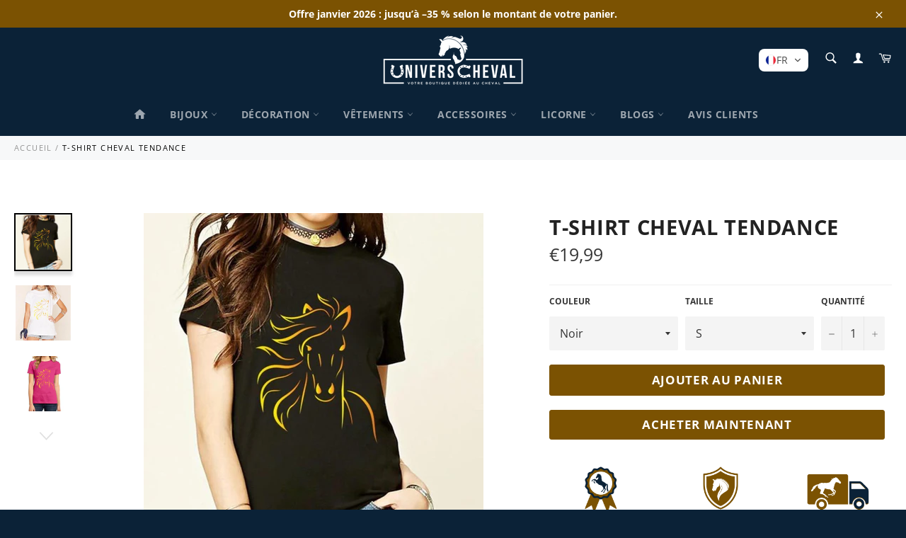

--- FILE ---
content_type: text/html; charset=utf-8
request_url: https://univers-cheval.fr/products/tee-shirt-cheval-tendance-differentes-couleurs
body_size: 56415
content:
<!DOCTYPE html>
<html class="no-js" lang="fr">
  <head>
       
    <meta charset="utf-8" />
    <meta http-equiv="X-UA-Compatible" content="IE=edge,chrome=1" />
    <meta name="viewport" content="width=device-width,initial-scale=1" />
    <meta name="theme-color" content="#0b2237" />

    
    <link
      rel="shortcut icon"
      href="//univers-cheval.fr/cdn/shop/files/univers-cheval-favicon_32x32.png?v=1613176540"
      type="image/png"
    />
     <link rel="canonical" href="https://univers-cheval.fr/products/tee-shirt-cheval-tendance-differentes-couleurs" /><title>
      T Shirt Cheval Femme - différentes couleurs | Univers Cheval
    </title>

    
    <meta name="description" content="Habillez-vous d’une façon chic et élégante comme une vraie passionnée des Chevaux avec nos T-Shirts Chevaux Tendance à porter en toute occasion !" />
     <!-- /snippets/social-meta-tags.liquid -->




<meta property="og:site_name" content="Univers Cheval">
<meta property="og:url" content="https://univers-cheval.fr/products/tee-shirt-cheval-tendance-differentes-couleurs">
<meta property="og:title" content="T-Shirt Cheval Tendance">
<meta property="og:type" content="product">
<meta property="og:description" content="Habillez-vous d’une façon chic et élégante comme une vraie passionnée des Chevaux avec nos T-Shirts Chevaux Tendance à porter en toute occasion !">

  <meta property="og:price:amount" content="19,99">
  <meta property="og:price:currency" content="EUR">

<meta property="og:image" content="http://univers-cheval.fr/cdn/shop/products/tee-shirt-fille-motif-cheval_1200x1200.jpg?v=1595629412"><meta property="og:image" content="http://univers-cheval.fr/cdn/shop/products/tee-shirt-cheval_1200x1200.jpg?v=1595629412"><meta property="og:image" content="http://univers-cheval.fr/cdn/shop/products/tee-shirt-avec-un-cheval_1200x1200.jpg?v=1595629412">
<meta property="og:image:secure_url" content="https://univers-cheval.fr/cdn/shop/products/tee-shirt-fille-motif-cheval_1200x1200.jpg?v=1595629412"><meta property="og:image:secure_url" content="https://univers-cheval.fr/cdn/shop/products/tee-shirt-cheval_1200x1200.jpg?v=1595629412"><meta property="og:image:secure_url" content="https://univers-cheval.fr/cdn/shop/products/tee-shirt-avec-un-cheval_1200x1200.jpg?v=1595629412">


<meta name="twitter:card" content="summary_large_image">
<meta name="twitter:title" content="T-Shirt Cheval Tendance">
<meta name="twitter:description" content="Habillez-vous d’une façon chic et élégante comme une vraie passionnée des Chevaux avec nos T-Shirts Chevaux Tendance à porter en toute occasion !">


    <script>
      document.documentElement.className =
        document.documentElement.className.replace("no-js", "js");
    </script>

    <link href="//univers-cheval.fr/cdn/shop/t/9/assets/theme.scss.css?v=103967668678297827671764160833" rel="stylesheet" type="text/css" media="all" /> <link href="//univers-cheval.fr/cdn/shop/t/9/assets/flipclock.min.css?v=147815763647521735641598713136" rel="stylesheet" type="text/css" media="all" /> <link href="//univers-cheval.fr/cdn/shop/t/9/assets/owl.carousel.min.css?v=70516089817612781961598713146" rel="stylesheet" type="text/css" media="all" />

    <script>
      window.theme = window.theme || {};

          theme.strings = {
                stockAvailable: "1 restant",
                      addToCart: "Ajouter au panier",
                            soldOut: "Épuisé",
                                  unavailable: "Non disponible",
                                        noStockAvailable: "L\u0026#39;article n\u0026#39;a pu être ajouté à votre panier car il n\u0026#39;y en a pas assez en stock.",
                                              willNotShipUntil: "Sera expédié après [date]",
                                                    willBeInStockAfter: "Sera en stock à compter de [date]",
                                                          totalCartDiscount: "Vous économisez [savings]",
                                                                addressError: "Vous ne trouvez pas cette adresse",
                                                                      addressNoResults: "Aucun résultat pour cette adresse",
                                                                            addressQueryLimit: "Vous avez dépassé la limite de Google utilisation de l'API. Envisager la mise à niveau à un \u003ca href=\"https:\/\/developers.google.com\/maps\/premium\/usage-limits\"\u003erégime spécial\u003c\/a\u003e.",
                                                                                  authError: "Il y avait un problème authentifier votre compte Google Maps API.",
                                                                                        slideNumber: "Faire glisser [slide_number], en cours"
                                                                                            };var themeInfo = 'univers-cheval.myshopify.com';
    </script>

    
    <script>
      window.theme = window.theme || {};
            theme.moneyFormat = "€{{amount_with_comma_separator}}";
    </script>
     <script>window.performance && window.performance.mark && window.performance.mark('shopify.content_for_header.start');</script><meta name="google-site-verification" content="V_q_fBt3eju-NGIA4eatASuuVZyz_0c9lYDXxeWuWwo">
<meta id="shopify-digital-wallet" name="shopify-digital-wallet" content="/24792399918/digital_wallets/dialog">
<meta name="shopify-checkout-api-token" content="efca19a16f559667354d71e59d3c8396">
<meta id="in-context-paypal-metadata" data-shop-id="24792399918" data-venmo-supported="false" data-environment="production" data-locale="fr_FR" data-paypal-v4="true" data-currency="EUR">
<link rel="alternate" hreflang="x-default" href="https://univers-cheval.fr/products/tee-shirt-cheval-tendance-differentes-couleurs">
<link rel="alternate" hreflang="fr" href="https://univers-cheval.fr/products/tee-shirt-cheval-tendance-differentes-couleurs">
<link rel="alternate" hreflang="de" href="https://univers-cheval.fr/de/products/trendiges-pferde-t-shirt-verschiedene-farben">
<link rel="alternate" hreflang="it" href="https://univers-cheval.fr/it/products/t-shirt-cavallo-trendy-diversi-colori">
<link rel="alternate" hreflang="es" href="https://univers-cheval.fr/es/products/camiseta-de-caballo-de-moda-diferentes-colores">
<link rel="alternate" hreflang="en" href="https://univers-cheval.fr/en/products/trendy-horse-t-shirt-different-colors">
<link rel="alternate" hreflang="fr-CA" href="https://univers-cheval.fr/fr-ca/products/tee-shirt-cheval-tendance-differentes-couleurs">
<link rel="alternate" hreflang="en-CA" href="https://univers-cheval.fr/en-ca/products/trendy-horse-t-shirt-different-colors">
<link rel="alternate" hreflang="de-CA" href="https://univers-cheval.fr/de-ca/products/trendiges-pferde-t-shirt-verschiedene-farben">
<link rel="alternate" hreflang="it-CA" href="https://univers-cheval.fr/it-ca/products/t-shirt-cavallo-trendy-diversi-colori">
<link rel="alternate" hreflang="es-CA" href="https://univers-cheval.fr/es-ca/products/camiseta-de-caballo-de-moda-diferentes-colores">
<link rel="alternate" type="application/json+oembed" href="https://univers-cheval.fr/products/tee-shirt-cheval-tendance-differentes-couleurs.oembed">
<script async="async" src="/checkouts/internal/preloads.js?locale=fr-FR"></script>
<script id="apple-pay-shop-capabilities" type="application/json">{"shopId":24792399918,"countryCode":"FR","currencyCode":"EUR","merchantCapabilities":["supports3DS"],"merchantId":"gid:\/\/shopify\/Shop\/24792399918","merchantName":"Univers Cheval","requiredBillingContactFields":["postalAddress","email","phone"],"requiredShippingContactFields":["postalAddress","email","phone"],"shippingType":"shipping","supportedNetworks":["visa","masterCard","amex","maestro"],"total":{"type":"pending","label":"Univers Cheval","amount":"1.00"},"shopifyPaymentsEnabled":true,"supportsSubscriptions":true}</script>
<script id="shopify-features" type="application/json">{"accessToken":"efca19a16f559667354d71e59d3c8396","betas":["rich-media-storefront-analytics"],"domain":"univers-cheval.fr","predictiveSearch":true,"shopId":24792399918,"locale":"fr"}</script>
<script>var Shopify = Shopify || {};
Shopify.shop = "univers-cheval.myshopify.com";
Shopify.locale = "fr";
Shopify.currency = {"active":"EUR","rate":"1.0"};
Shopify.country = "FR";
Shopify.theme = {"name":"Billionaire-theme-seo v3-2","id":83227312174,"schema_name":"Billionaire Theme","schema_version":"3.2","theme_store_id":null,"role":"main"};
Shopify.theme.handle = "null";
Shopify.theme.style = {"id":null,"handle":null};
Shopify.cdnHost = "univers-cheval.fr/cdn";
Shopify.routes = Shopify.routes || {};
Shopify.routes.root = "/";</script>
<script type="module">!function(o){(o.Shopify=o.Shopify||{}).modules=!0}(window);</script>
<script>!function(o){function n(){var o=[];function n(){o.push(Array.prototype.slice.apply(arguments))}return n.q=o,n}var t=o.Shopify=o.Shopify||{};t.loadFeatures=n(),t.autoloadFeatures=n()}(window);</script>
<script id="shop-js-analytics" type="application/json">{"pageType":"product"}</script>
<script defer="defer" async type="module" src="//univers-cheval.fr/cdn/shopifycloud/shop-js/modules/v2/client.init-shop-cart-sync_CfnabTz1.fr.esm.js"></script>
<script defer="defer" async type="module" src="//univers-cheval.fr/cdn/shopifycloud/shop-js/modules/v2/chunk.common_1HJ87NEU.esm.js"></script>
<script defer="defer" async type="module" src="//univers-cheval.fr/cdn/shopifycloud/shop-js/modules/v2/chunk.modal_BHK_cQfO.esm.js"></script>
<script type="module">
  await import("//univers-cheval.fr/cdn/shopifycloud/shop-js/modules/v2/client.init-shop-cart-sync_CfnabTz1.fr.esm.js");
await import("//univers-cheval.fr/cdn/shopifycloud/shop-js/modules/v2/chunk.common_1HJ87NEU.esm.js");
await import("//univers-cheval.fr/cdn/shopifycloud/shop-js/modules/v2/chunk.modal_BHK_cQfO.esm.js");

  window.Shopify.SignInWithShop?.initShopCartSync?.({"fedCMEnabled":true,"windoidEnabled":true});

</script>
<script>(function() {
  var isLoaded = false;
  function asyncLoad() {
    if (isLoaded) return;
    isLoaded = true;
    var urls = ["https:\/\/loox.io\/widget\/VkxHTKoHVK\/loox.1599912612114.js?shop=univers-cheval.myshopify.com","\/\/cdn.shopify.com\/proxy\/5cc30f42e2d8148c1fdf25b4f1cb2d43aae686325eaa5ebd57f2c5c563ca1fc5\/api.goaffpro.com\/loader.js?shop=univers-cheval.myshopify.com\u0026sp-cache-control=cHVibGljLCBtYXgtYWdlPTkwMA"];
    for (var i = 0; i < urls.length; i++) {
      var s = document.createElement('script');
      s.type = 'text/javascript';
      s.async = true;
      s.src = urls[i];
      var x = document.getElementsByTagName('script')[0];
      x.parentNode.insertBefore(s, x);
    }
  };
  if(window.attachEvent) {
    window.attachEvent('onload', asyncLoad);
  } else {
    window.addEventListener('load', asyncLoad, false);
  }
})();</script>
<script id="__st">var __st={"a":24792399918,"offset":3600,"reqid":"d0435df7-2621-4f44-9a4d-bebf603707c1-1769663388","pageurl":"univers-cheval.fr\/products\/tee-shirt-cheval-tendance-differentes-couleurs","u":"db2838465511","p":"product","rtyp":"product","rid":4338514362414};</script>
<script>window.ShopifyPaypalV4VisibilityTracking = true;</script>
<script id="captcha-bootstrap">!function(){'use strict';const t='contact',e='account',n='new_comment',o=[[t,t],['blogs',n],['comments',n],[t,'customer']],c=[[e,'customer_login'],[e,'guest_login'],[e,'recover_customer_password'],[e,'create_customer']],r=t=>t.map((([t,e])=>`form[action*='/${t}']:not([data-nocaptcha='true']) input[name='form_type'][value='${e}']`)).join(','),a=t=>()=>t?[...document.querySelectorAll(t)].map((t=>t.form)):[];function s(){const t=[...o],e=r(t);return a(e)}const i='password',u='form_key',d=['recaptcha-v3-token','g-recaptcha-response','h-captcha-response',i],f=()=>{try{return window.sessionStorage}catch{return}},m='__shopify_v',_=t=>t.elements[u];function p(t,e,n=!1){try{const o=window.sessionStorage,c=JSON.parse(o.getItem(e)),{data:r}=function(t){const{data:e,action:n}=t;return t[m]||n?{data:e,action:n}:{data:t,action:n}}(c);for(const[e,n]of Object.entries(r))t.elements[e]&&(t.elements[e].value=n);n&&o.removeItem(e)}catch(o){console.error('form repopulation failed',{error:o})}}const l='form_type',E='cptcha';function T(t){t.dataset[E]=!0}const w=window,h=w.document,L='Shopify',v='ce_forms',y='captcha';let A=!1;((t,e)=>{const n=(g='f06e6c50-85a8-45c8-87d0-21a2b65856fe',I='https://cdn.shopify.com/shopifycloud/storefront-forms-hcaptcha/ce_storefront_forms_captcha_hcaptcha.v1.5.2.iife.js',D={infoText:'Protégé par hCaptcha',privacyText:'Confidentialité',termsText:'Conditions'},(t,e,n)=>{const o=w[L][v],c=o.bindForm;if(c)return c(t,g,e,D).then(n);var r;o.q.push([[t,g,e,D],n]),r=I,A||(h.body.append(Object.assign(h.createElement('script'),{id:'captcha-provider',async:!0,src:r})),A=!0)});var g,I,D;w[L]=w[L]||{},w[L][v]=w[L][v]||{},w[L][v].q=[],w[L][y]=w[L][y]||{},w[L][y].protect=function(t,e){n(t,void 0,e),T(t)},Object.freeze(w[L][y]),function(t,e,n,w,h,L){const[v,y,A,g]=function(t,e,n){const i=e?o:[],u=t?c:[],d=[...i,...u],f=r(d),m=r(i),_=r(d.filter((([t,e])=>n.includes(e))));return[a(f),a(m),a(_),s()]}(w,h,L),I=t=>{const e=t.target;return e instanceof HTMLFormElement?e:e&&e.form},D=t=>v().includes(t);t.addEventListener('submit',(t=>{const e=I(t);if(!e)return;const n=D(e)&&!e.dataset.hcaptchaBound&&!e.dataset.recaptchaBound,o=_(e),c=g().includes(e)&&(!o||!o.value);(n||c)&&t.preventDefault(),c&&!n&&(function(t){try{if(!f())return;!function(t){const e=f();if(!e)return;const n=_(t);if(!n)return;const o=n.value;o&&e.removeItem(o)}(t);const e=Array.from(Array(32),(()=>Math.random().toString(36)[2])).join('');!function(t,e){_(t)||t.append(Object.assign(document.createElement('input'),{type:'hidden',name:u})),t.elements[u].value=e}(t,e),function(t,e){const n=f();if(!n)return;const o=[...t.querySelectorAll(`input[type='${i}']`)].map((({name:t})=>t)),c=[...d,...o],r={};for(const[a,s]of new FormData(t).entries())c.includes(a)||(r[a]=s);n.setItem(e,JSON.stringify({[m]:1,action:t.action,data:r}))}(t,e)}catch(e){console.error('failed to persist form',e)}}(e),e.submit())}));const S=(t,e)=>{t&&!t.dataset[E]&&(n(t,e.some((e=>e===t))),T(t))};for(const o of['focusin','change'])t.addEventListener(o,(t=>{const e=I(t);D(e)&&S(e,y())}));const B=e.get('form_key'),M=e.get(l),P=B&&M;t.addEventListener('DOMContentLoaded',(()=>{const t=y();if(P)for(const e of t)e.elements[l].value===M&&p(e,B);[...new Set([...A(),...v().filter((t=>'true'===t.dataset.shopifyCaptcha))])].forEach((e=>S(e,t)))}))}(h,new URLSearchParams(w.location.search),n,t,e,['guest_login'])})(!0,!0)}();</script>
<script integrity="sha256-4kQ18oKyAcykRKYeNunJcIwy7WH5gtpwJnB7kiuLZ1E=" data-source-attribution="shopify.loadfeatures" defer="defer" src="//univers-cheval.fr/cdn/shopifycloud/storefront/assets/storefront/load_feature-a0a9edcb.js" crossorigin="anonymous"></script>
<script data-source-attribution="shopify.dynamic_checkout.dynamic.init">var Shopify=Shopify||{};Shopify.PaymentButton=Shopify.PaymentButton||{isStorefrontPortableWallets:!0,init:function(){window.Shopify.PaymentButton.init=function(){};var t=document.createElement("script");t.src="https://univers-cheval.fr/cdn/shopifycloud/portable-wallets/latest/portable-wallets.fr.js",t.type="module",document.head.appendChild(t)}};
</script>
<script data-source-attribution="shopify.dynamic_checkout.buyer_consent">
  function portableWalletsHideBuyerConsent(e){var t=document.getElementById("shopify-buyer-consent"),n=document.getElementById("shopify-subscription-policy-button");t&&n&&(t.classList.add("hidden"),t.setAttribute("aria-hidden","true"),n.removeEventListener("click",e))}function portableWalletsShowBuyerConsent(e){var t=document.getElementById("shopify-buyer-consent"),n=document.getElementById("shopify-subscription-policy-button");t&&n&&(t.classList.remove("hidden"),t.removeAttribute("aria-hidden"),n.addEventListener("click",e))}window.Shopify?.PaymentButton&&(window.Shopify.PaymentButton.hideBuyerConsent=portableWalletsHideBuyerConsent,window.Shopify.PaymentButton.showBuyerConsent=portableWalletsShowBuyerConsent);
</script>
<script>
  function portableWalletsCleanup(e){e&&e.src&&console.error("Failed to load portable wallets script "+e.src);var t=document.querySelectorAll("shopify-accelerated-checkout .shopify-payment-button__skeleton, shopify-accelerated-checkout-cart .wallet-cart-button__skeleton"),e=document.getElementById("shopify-buyer-consent");for(let e=0;e<t.length;e++)t[e].remove();e&&e.remove()}function portableWalletsNotLoadedAsModule(e){e instanceof ErrorEvent&&"string"==typeof e.message&&e.message.includes("import.meta")&&"string"==typeof e.filename&&e.filename.includes("portable-wallets")&&(window.removeEventListener("error",portableWalletsNotLoadedAsModule),window.Shopify.PaymentButton.failedToLoad=e,"loading"===document.readyState?document.addEventListener("DOMContentLoaded",window.Shopify.PaymentButton.init):window.Shopify.PaymentButton.init())}window.addEventListener("error",portableWalletsNotLoadedAsModule);
</script>

<script type="module" src="https://univers-cheval.fr/cdn/shopifycloud/portable-wallets/latest/portable-wallets.fr.js" onError="portableWalletsCleanup(this)" crossorigin="anonymous"></script>
<script nomodule>
  document.addEventListener("DOMContentLoaded", portableWalletsCleanup);
</script>

<script id='scb4127' type='text/javascript' async='' src='https://univers-cheval.fr/cdn/shopifycloud/privacy-banner/storefront-banner.js'></script><link id="shopify-accelerated-checkout-styles" rel="stylesheet" media="screen" href="https://univers-cheval.fr/cdn/shopifycloud/portable-wallets/latest/accelerated-checkout-backwards-compat.css" crossorigin="anonymous">
<style id="shopify-accelerated-checkout-cart">
        #shopify-buyer-consent {
  margin-top: 1em;
  display: inline-block;
  width: 100%;
}

#shopify-buyer-consent.hidden {
  display: none;
}

#shopify-subscription-policy-button {
  background: none;
  border: none;
  padding: 0;
  text-decoration: underline;
  font-size: inherit;
  cursor: pointer;
}

#shopify-subscription-policy-button::before {
  box-shadow: none;
}

      </style>

<script>window.performance && window.performance.mark && window.performance.mark('shopify.content_for_header.end');</script>

    <script src="//univers-cheval.fr/cdn/shop/t/9/assets/jquery-3.4.1.min.js?v=81049236547974671631598713141"></script>
    <script src="//univers-cheval.fr/cdn/shop/t/9/assets/js.cookie.min.js?v=157088818796750536761598713142"></script>
    <script src="//univers-cheval.fr/cdn/shop/t/9/assets/flipclock.min.js?v=168443436528212987651598713136"></script>

      <script>var loox_global_hash = '1768398069311';</script><style>.loox-reviews-default { max-width: 1200px; margin: 0 auto; }.loox-rating .loox-icon { color:#ffe041; }
:root { --lxs-rating-icon-color: #ffe041; }</style>  

    <!-- Balise Pinterest -->
    <meta name="p:domain_verify" content="51659f0e81e84dfe1bbc047c24b6ac7f" />

    <!-- Global site tag (gtag.js) - Google Ads: 705779123 -->
    <script
      async
      src="https://www.googletagmanager.com/gtag/js?id=AW-705779123"
    ></script>
    <script>
      window.dataLayer = window.dataLayer || [];
      function gtag() {
        dataLayer.push(arguments);
      }
      gtag("js", new Date());

      gtag("config", "AW-705779123");
    </script>
    <!-- Google Tag Manager -->
    <script>
      (function (w, d, s, l, i) {
        w[l] = w[l] || [];
        w[l].push({ "gtm.start": new Date().getTime(), event: "gtm.js" });
        var f = d.getElementsByTagName(s)[0],
          j = d.createElement(s),
          dl = l != "dataLayer" ? "&l=" + l : "";
        j.async = true;
        j.src = "https://www.googletagmanager.com/gtm.js?id=" + i + dl;
        f.parentNode.insertBefore(j, f);
      })(window, document, "script", "dataLayer", "GTM-T48LTQMD");
    </script>
    <!-- End Google Tag Manager -->
  <!-- BEGIN app block: shopify://apps/transtore/blocks/switcher_embed_block/afeffe82-e563-4f78-90f4-f1e3d96286c3 --><script>
    (function(){
        function logChangesTS(mutations, observer) {
            let evaluateTS = document.evaluate('//*[text()[contains(.,"trans-money")]]',document,null,XPathResult.ORDERED_NODE_SNAPSHOT_TYPE,null);
            for (let iTS = 0; iTS < evaluateTS.snapshotLength; iTS++) {
                let elTS = evaluateTS.snapshotItem(iTS);
                let innerHtmlTS = elTS?.innerHTML ? elTS.innerHTML : "";
                if(innerHtmlTS && !["SCRIPT", "LINK", "STYLE", "NOSCRIPT"].includes(elTS.nodeName)){
                    elTS.innerHTML = innerHtmlTS.replaceAll("&lt;", "<").replaceAll("&gt;", ">");
                }
            }
        }
        const observerTS = new MutationObserver(logChangesTS);
        observerTS.observe(document.documentElement, { subtree : true, childList: true });
    })();

    window._transtoreStore = {
        ...(window._transtoreStore || {}),
        pageType: "product",
        cartType: '',
        currenciesEnabled: [],
        currency: {
            code: 'EUR',
            symbol: '€',
            name: 'Euro',
            active: 'EUR',
            rate: ''
        },
        product: {
            id: '4338514362414',
        },
        moneyWithCurrencyFormat: "€{{amount_with_comma_separator}} EUR",
        moneyFormat: "€{{amount_with_comma_separator}}",
        currencyCodeEnabled: '',
        shop: "univers-cheval.fr",
        locale: "fr",
        country: "FR",
        designMode: false,
        theme: {},
        cdnHost: "",
        routes: { "root": "/" },
        market: {
            id: "1257668826",
            handle: "fr"
        },
        enabledLocales: [{"shop_locale":{"locale":"fr","enabled":true,"primary":true,"published":true}},{"shop_locale":{"locale":"de","enabled":true,"primary":false,"published":true}},{"shop_locale":{"locale":"it","enabled":true,"primary":false,"published":true}},{"shop_locale":{"locale":"es","enabled":true,"primary":false,"published":true}},{"shop_locale":{"locale":"en","enabled":true,"primary":false,"published":true}}],
    };
    
        _transtoreStore.currenciesEnabled.push("CAD");
    
        _transtoreStore.currenciesEnabled.push("CHF");
    
        _transtoreStore.currenciesEnabled.push("EUR");
    
        _transtoreStore.currenciesEnabled.push("GBP");
    
</script>

<!-- END app block --><!-- BEGIN app block: shopify://apps/kaching-cart/blocks/embed/7705621e-3c0f-4e97-9d29-5c8528b19fb7 --><!-- BEGIN app snippet: drawer -->
  

  <script>
    window.__getFileUrl = (filename) => {
      const completeUrl = "https://cdn.shopify.com/extensions/019c05a5-bfbb-7d35-a369-e622e355c9dc/kaching-cart-1121/assets/kaching-cart.js";
      const cdnUrl = completeUrl.replace(/\/[^\/]*$/, '');

      return cdnUrl + "/" + filename;
    }
  </script>

  <script>
    //! THIS IFRAME SHOULD NOT BE DELETED, IT IS USED TO GET THE ORIGINAL FETCH FUNCTION AND SHOULD BE KEPT IN THE DOM FOR THE ENTIRE LIFE OF THE PAGE, OTHERWISE IT SEEMS TO CAUSE A WEIRD BUG IN SAFARI
    const iframe = document.createElement("iframe");
    iframe.style.display = "none";
    iframe.src = "about:blank";
    iframe.id = "kaching-cart-iframe-for-clean-apis";
    document.documentElement.appendChild(iframe);
    if (iframe.contentWindow?.fetch && typeof iframe.contentWindow?.fetch === "function") {
      window.__kachingCartOriginalFetch = iframe.contentWindow?.fetch.bind(window);
    }
  </script>

  
  <script>
    (function() {
      let realFastClick = null;

      Object.defineProperty(window, 'FastClick', {
        get: () => realFastClick,
        set: (value) => {
          realFastClick = value;

          // Override attach method
          const originalAttach = value.attach;
          value.attach = function(layer, options) {
            return { destroy: () => {} };
          };
        },
        configurable: true
      });
    })();
  </script>

  <div id="kaching-cart-additional-checkout-buttons" style="display: none; visibility: hidden; opacity: 0;">
    
      <div class="dynamic-checkout__content" id="dynamic-checkout-cart" data-shopify="dynamic-checkout-cart"> <shopify-accelerated-checkout-cart wallet-configs="[{&quot;supports_subs&quot;:true,&quot;supports_def_opts&quot;:false,&quot;name&quot;:&quot;paypal&quot;,&quot;wallet_params&quot;:{&quot;shopId&quot;:24792399918,&quot;countryCode&quot;:&quot;FR&quot;,&quot;merchantName&quot;:&quot;Univers Cheval&quot;,&quot;phoneRequired&quot;:true,&quot;companyRequired&quot;:false,&quot;shippingType&quot;:&quot;shipping&quot;,&quot;shopifyPaymentsEnabled&quot;:true,&quot;hasManagedSellingPlanState&quot;:false,&quot;requiresBillingAgreement&quot;:false,&quot;merchantId&quot;:&quot;XQ8GJ3PS8373C&quot;,&quot;sdkUrl&quot;:&quot;https://www.paypal.com/sdk/js?components=buttons\u0026commit=false\u0026currency=EUR\u0026locale=fr_FR\u0026client-id=AbasDhzlU0HbpiStJiN1KRJ_cNJJ7xYBip7JJoMO0GQpLi8ePNgdbLXkC7_KMeyTg8tnAKW4WKrh9qmf\u0026merchant-id=XQ8GJ3PS8373C\u0026intent=authorize&quot;}}]" access-token="efca19a16f559667354d71e59d3c8396" buyer-country="FR" buyer-locale="fr" buyer-currency="EUR" shop-id="24792399918" cart-id="c655f6f6405b0294345e9b41961ef3cc" enabled-flags="[&quot;d6d12da0&quot;,&quot;ae0f5bf6&quot;]" > <div class="wallet-button-wrapper"> <ul class='wallet-cart-grid wallet-cart-grid--skeleton' role="list" data-shopify-buttoncontainer="true"> <li data-testid='grid-cell' class='wallet-cart-button-container'><div class='wallet-cart-button wallet-cart-button__skeleton' role='button' disabled aria-hidden='true'>&nbsp</div></li> </ul> </div> </shopify-accelerated-checkout-cart> <small id="shopify-buyer-consent" class="hidden" aria-hidden="true" data-consent-type="subscription"> Au moins un article de votre panier constitue un achat récurrent ou différé. En continuant, j’accepte la <span id="shopify-subscription-policy-button">politique de résiliation</span> et vous autorise à facturer mon moyen de paiement aux prix, fréquences et dates listées sur cette page jusqu’à ce que ma commande soit traitée ou que je l’annule, si autorisé. </small> </div>
    
  </div>
  
<link rel="modulepreload" href="https://cdn.shopify.com/extensions/019c05a5-bfbb-7d35-a369-e622e355c9dc/kaching-cart-1121/assets/kaching-cart.js" crossorigin="anonymous">
<script type="module">
  import("https://cdn.shopify.com/extensions/019c05a5-bfbb-7d35-a369-e622e355c9dc/kaching-cart-1121/assets/kaching-cart.js")
    .catch((error) => {
      console.error("‼️ Kaching Cart failed to load", error);

      //When we are not able to load the script, we should also stop listening to click events and any other events that are related to the cart drawer.
      window.__kachingCartFailedModuleLoad = true;
    });
</script>

<link rel="preload" href="https://cdn.shopify.com/extensions/019c05a5-bfbb-7d35-a369-e622e355c9dc/kaching-cart-1121/assets/kaching-cart.css" as="style" onload="this.onload=null;this.rel='stylesheet'">
<noscript><link rel="stylesheet" href="https://cdn.shopify.com/extensions/019c05a5-bfbb-7d35-a369-e622e355c9dc/kaching-cart-1121/assets/kaching-cart.css"></noscript>









<!-- Part 1: Run immediately for event listeners -->
<script>
  (function() {
    try {
      // Simple error logging and tracking
      const logError = (message, error) => {
        try {
          // Safely log to console even if error is undefined/null/malformed
          console.error(`[Kaching Cart] ${message}`, error || "");

          // Only send critical errors to the endpoint
          try {
            // Safely check error properties with fallbacks
            const errorMessage = error && typeof error === 'object' && error.message ? error.message : '';
            const errorStack = error && typeof error === 'object' && error.stack ? error.stack : '';

            // Skip sending certain common errors
            if (
              errorMessage && (
                errorMessage === "Load failed" ||
                errorMessage === "Failed to fetch" ||
                errorMessage.includes("Blocked by EC") ||
                window?.location?.hostname?.includes("127.0.0.1")
              )
            ) {
              return;
            }

            // Prepare error details with safe access patterns
            const errorDetails = {
              filename: "drawer.liquid",
              message: "drawer.liquid" + message + (errorMessage ? `: ${errorMessage}` : ""),
              stack: errorStack || "No stack trace",
              url: window.location ? window.location.href : "unknown",
              shop: "univers-cheval.myshopify.com"
            };

            //Let's use sentry for now
            if(window.__KachingCartSentry) {
              window.__KachingCartSentry.captureException(error);
            }
          } catch (trackingError) {
            // Silent fail for error tracking
          }
        } catch (logError) {
          // Ultimate fallback - even console.error failed
          // We do absolutely nothing here to ensure we never crash a store
        }
      };

      // Store selectors in a global variable so the second script can access them
      window.__kachingCartSelectors = [
        [
          "a[href*='/cart']",
          ":not([href^='//'])",
          ":not([href*='/cart/change'])",
          ":not([href*='/cart/add'])",
          ":not([href*='/cart/clear'])",
          ":not([href*='/products/cart'])",
          ":not([href*='/collections/cart'])",
          ":not([class*='upcart'])",
          ":not([class*='revy-upsell-btn-cart'])",
          ":not([href*='/checkout'])",
          ":not([href*='/discount'])",
          ":not([href*='/cart/1'])",
          ":not([href*='/cart/2'])",
          ":not([href*='/cart/3'])",
          ":not([href*='/cart/4'])",
          ":not([href*='/cart/5'])",
          ":not([href*='/cart/6'])",
          ":not([href*='/cart/7'])",
          ":not([href*='/cart/8'])",
          ":not([href*='/cart/9'])",
        ].join(""),
        "a[data-cart-toggle]",
        "#sticky-app-client div[data-cl='sticky-button']",
        "button.minicart-open",
        "#cart-icon-bubble",
        ".slide-menu-cart",
        ".icon-cart:not(svg)",
        ".cart-icon:not(svg)",
        ".cart-link:not(div.header-icons):not(ul)",
        "button.header-cart-toggle",
        "div.minicart__button",
        "button.js-cart-button",
        ".mini-cart-trigger",
        ".shopping-cart a[href*='#cart']",
        ".header-menu-cart-drawer",
        ".js-mini-cart-trigger",
        "#CartButton-Desktop",
        "#CartButton",
        "a[data-js-sidebar-handle]:not(a[href*='/search'])",
        "a.area--cart.icon-button",
        "[data-cartmini]",
        "button[data-sidebar-id='CartDrawer']",
        "header-actions > cart-drawer-component",
        "a.header--cart-link[data-drawer-view='cart-drawer']",
        "a.header--cart-count[data-drawer-view='cart-drawer']",
        "a.header--cart[data-drawer-view='cart-drawer']",
        "a[role='button'][href='#drawer-cart']",
        "button[drawer-to-open='cart-drawer']",
        "div.cart-text:has(.cart-count)",
        "button.header__icon--cart",
        "button#cart-open",
        "li.cartCounter",
        ".tt-cart.tt-dropdown-obj .tt-dropdown-toggle",
        "a[href='#cartDrawer'][data-side-drawer-open]",
        "cart-icon[data-add-to-cart-behavior='open_cart']",
        "xo-modal-trigger[xo-name='cart']",
        "a[cart-icon-bubble]",
        "a[data-open-dialog='cart-drawer']",
        "button[onclick='cartDrawer.open();']"
      ];

      // Click event handler with basic error handling
      document.addEventListener("click", (e) => {
        //If the module failed to load (or if we blocked it for testing through the developer tools) we should not listen to any click events, we should let the native cart popup handle it.
        if(window.__kachingCartFailedModuleLoad === true) {
          return;
        }

        try {
          const isCartButton = window.__kachingCartSelectors.some((selector) => {
            try {
              return !!e.target.closest(selector);
            } catch (selectorError) {

              if(selector !== ".cart-link:not(div.header-icons):not(ul)") {
                //In some browsers these selectors are not valid, but no need to log it
                logError(`Error checking selector: ${selector}`, selectorError);
              }
              return false;
            }
          });

          if (isCartButton) {
            try {
              e.stopImmediatePropagation();
              e.preventDefault();
              e.stopPropagation();
            } catch (eventError) {
              logError("Error stopping event propagation", eventError);
            }

            try {
              const event = new CustomEvent("kaching-cart:open", {
                detail: {
                  element: e.target,
                  cartOpenSource: "cart-button",
                },
              });
              document.dispatchEvent(event);
            } catch (customEventError) {
              logError("Error dispatching kaching-cart:open event", customEventError);
            }
          }
        } catch (clickHandlerError) {
          logError("Error in click event handler", clickHandlerError);
        }
      }, true);
    } catch (globalError) {
      console.error("[Kaching Cart] Fatal script error in event listeners", globalError);
    }
  })();
</script>

<!-- Part 2: Wait for Shopify object before initializing props -->
<script>
  (function() {
    try {
      const createKachingCartElement = (props) => {
        const kachingCartElement = document.createElement('kaching-cart');
        kachingCartElement.style.zIndex = "1051";
        kachingCartElement.style.position = "relative";
        kachingCartElement.style.opacity = "1"; //Some themes set all elements to opacity: 0 when their native drawer opens, this will ensure our drawer is visible.

        // Set attribute BEFORE appending to DOM
        kachingCartElement.setAttribute("kaching-cart-props", JSON.stringify(props));

        if (document.body) {
          document.body.appendChild(kachingCartElement);
        } else {
          const appendWhenBodyReady = () => {
            if (document.body) {
              document.body.appendChild(kachingCartElement);
            } else {
              setTimeout(appendWhenBodyReady, 10);
            }
          };
          appendWhenBodyReady();
        }
      };

      const logError = (message, error) => {
        console.error(`[Kaching Cart] ${message}`, error);
      };


      // Function to initialize cart props when Shopify is available
      const initKachingCartProps = () => {
        try {
          if (!window.Shopify) {
            // If Shopify isn't ready yet, try again in a moment
            setTimeout(initKachingCartProps, 10);
            return;
          }

        
        
          try {
              const path = window.location.pathname || window.Shopify?.routes?.root || "/";
              sessionStorage.setItem(`kaching-cart-last-visited-page-${window.Shopify.shop}`, path);
            } catch (error) {
              //Silent fail
            }
        

          const props = {
            appSettings: {"storefrontAccessToken":"fe63f4237ee77c566aa346789f28aca6"},
            customerAccountsEnabled: true,
            customerAccountsLoginUrl: "\/account\/login",
            customerTags: null,
            customerId: null,
            isPreview: false,
            cartButtonSelectors: window.__kachingCartSelectors,
            apiEndpoint: "https://univers-cheval.myshopify.com/api/2025-10/graphql.json",
            moneyFormat: "€{{amount_with_comma_separator}}",
            cartSettings: {"footer":{"buttonText":"Commander -\u003e  {{cart_total}}","htmlModules":[],"modulesOrder":["upsellToggle","orderNotes","discountCode","discounts","subtotal","checkoutButton","acceleratedCheckoutButtons","paymentIcons","secondaryButton"],"paymentIcons":{"elo":false,"jcb":false,"amex":true,"poli":false,"qiwi":false,"sepa":false,"visa":true,"ideal":false,"venmo":false,"affirm":false,"alipay":false,"bitpay":false,"custom":[],"klarna":false,"paypal":true,"skrill":false,"sofort":false,"stripe":false,"wechat":false,"yandex":false,"bitcoin":false,"giropay":false,"interac":false,"maestro":false,"paysafe":false,"shoppay":false,"applepay":true,"citadele":false,"discover":false,"etherium":false,"payoneer":false,"unionpay":false,"verifone":false,"webmoney":false,"amazonpay":true,"googlepay":true,"lightcoin":false,"bancontact":false,"dinersclub":false,"mastercard":true,"bitcoincash":false,"facebookpay":false,"forbrugsforeningen":false},"showSubtotal":true,"subtotalText":"Total","discountsText":"Réductions effectuées","showDiscounts":true,"showPaymentIcons":true,"showCheckoutButton":true,"showDiscountBadges":true,"secondaryButtonText":"Je continue mes achats.","showSecondaryButton":true,"secondaryButtonAction":"close-cart","showTermsAndConditions":false,"termsAndConditionsText":"I have read and agree to the \u003ca target='_blank' href='https:\/\/www.example.com'\u003eterms and conditions\u003c\/a\u003e","acceleratedCBInAccordion":false,"acceleratedCheckoutButtons":{"isActive":false},"acceleratedCBInAccordionTitle":"Express checkout","termsAndConditionsRequiredText":"","areAcceleratedCheckoutButtonsCollapsed":true},"styles":{"--kaching-cart-background":"255, 255, 255","--kaching-cart-badge-text":"7, 148, 85","--kaching-cart-button-text":"255, 255, 255","--kaching-cart-footer-text":"0, 0, 0","--kaching-cart-top-bar-text":"255, 255, 255","--kaching-cart-border-radius":20,"--kaching-cart-empty-cart-text":"0, 0, 0","--kaching-cart-footer-t-c-link":"127, 86, 217","--kaching-cart-footer-t-c-text":"0, 0, 0","--kaching-cart-line-items-text":"0, 0, 0","--kaching-cart-badge-background":"220, 250, 230","--kaching-cart-footer-font-size":16,"--kaching-sticky-cart-icon-size":24,"--kaching-cart-button-background":"127, 86, 217","--kaching-cart-footer-background":"255, 255, 255","--kaching-cart-line-items-text-2":"152, 162, 179","--kaching-cart-order-notes-title":"0, 0, 0","--kaching-cart-top-bar-font-size":24,"--kaching-cart-trust-badges-text":"0, 0, 0","--kaching-sticky-cart-icon-color":"255, 255, 255","--kaching-cart-footer-button-text":"255, 255, 255","--kaching-cart-footer-row-spacing":10,"--kaching-cart-top-bar-background":"198, 134, 9","--kaching-sticky-cart-bubble-size":60,"--kaching-cart-product-upsell-text":"0, 0, 0","--kaching-cart-footer-discount-text":"71, 84, 103","--kaching-cart-line-items-plan-text":"0, 0, 0","--kaching-sticky-cart-border-radius":50,"--kaching-cart-announcement-bar-text":"127, 86, 217","--kaching-cart-line-items-badge-text":"7, 148, 85","--kaching-cart-line-items-image-size":80,"--kaching-cart-product-upsell-arrows":"52, 64, 84","--kaching-cart-product-upsell-text-2":"152, 162, 179","--kaching-cart-empty-cart-button-text":"255, 255, 255","--kaching-cart-order-notes-input-text":"0, 0, 0","--kaching-cart-trust-badges-icon-size":25,"--kaching-cart-trust-badges-background":"255, 255, 255","--kaching-sticky-cart-item-count-color":"255, 255, 255","--kaching-cart-discount-code-input-text":"0, 0, 0","--kaching-cart-footer-button-background":"147, 97, 0","--kaching-cart-upsell-toggle-image-size":60,"--kaching-sticky-cart-bubble-background":"29, 41, 57","--kaching-cart-discount-code-button-text":"255, 255, 255","--kaching-cart-empty-cart-text-font-size":16,"--kaching-cart-line-items-vertical-space":25,"--kaching-cart-product-upsell-background":"242, 244, 247","--kaching-cart-product-upsell-badge-text":"7, 148, 85","--kaching-cart-tbp-free-gifts-modal-text":"0, 0, 0","--kaching-cart-top-bar-announcement-text":"255, 255, 255","--kaching-cart-footer-discount-background":"242, 244, 247","--kaching-cart-line-items-plan-background":"255, 255, 255","--kaching-cart-product-upsell-button-text":"255, 255, 255","--kaching-cart-product-upsell-title-color":"0, 0, 0","--kaching-cart-announcement-bar-background":"233, 215, 254","--kaching-cart-line-items-badge-background":"220, 250, 230","--kaching-cart-trust-badges-text-font-size":13,"--kaching-cart-empty-cart-button-background":"127, 86, 217","--kaching-cart-footer-secondary-button-text":"0, 0, 0","--kaching-cart-line-items-plan-border-color":"0, 0, 0","--kaching-cart-line-items-plan-upgrade-text":"0, 0, 0","--kaching-cart-order-notes-input-background":"255, 255, 255","--kaching-cart-tiered-promotions-bar-active":"29, 41, 57","--kaching-sticky-cart-item-count-background":"127, 86, 217","--kaching-cart-tbp-free-gifts-modal-btn-text":"255, 255, 255","--kaching-cart-tbp-free-gifts-modal-checkbox":"0, 0, 0","--kaching-cart-tbp-free-gifts-modal-img-size":40,"--kaching-cart-discount-code-input-background":"255, 255, 255","--kaching-cart-line-items-bundle-upgrade-text":"255, 255, 255","--kaching-cart-order-notes-input-border-color":"190, 190, 190","--kaching-cart-product-upsell-title-font-size":20,"--kaching-cart-tiered-promotions-bar-inactive":"152, 162, 179","--kaching-cart-top-bar-announcement-font-size":13,"--kaching-cart-discount-code-button-background":"127, 86, 217","--kaching-cart-product-upsell-badge-background":"220, 250, 230","--kaching-cart-tbp-free-gifts-modal-background":"255, 255, 255","--kaching-cart-top-bar-announcement-background":"0, 0, 0","--kaching-cart-discount-code-input-border-color":"190, 190, 190","--kaching-cart-product-upsell-button-background":"127, 86, 217","--kaching-cart-tbp-free-gifts-modal-gift-border":"204, 204, 204","--kaching-cart-tiered-promotions-bar-background":"234, 236, 240","--kaching-cart-line-items-plan-upgrade-background":"255, 255, 255","--kaching-cart-tbp-free-gifts-modal-btn-font-size":16,"--kaching-cart-tbp-free-gifts-modal-free-badge-bg":"220, 250, 230","--kaching-cart-tbp-free-gifts-modal-btn-background":"127, 86, 217","--kaching-cart-tbp-free-gifts-modal-change-gift-bg":"0, 0, 0","--kaching-cart-tbp-free-gifts-modal-choose-gift-bg":"0, 0, 0","--kaching-cart-line-items-bundle-upgrade-background":"7, 148, 85","--kaching-cart-line-items-plan-upgrade-border-color":"0, 0, 0","--kaching-cart-tbp-free-gifts-modal-free-badge-text":"7, 148, 85","--kaching-cart-tbp-free-gifts-modal-gift-background":"255, 255, 255","--kaching-cart-footer-checkout-button-secondary-text":"0, 0, 0","--kaching-cart-tbp-free-gifts-modal-change-gift-text":"255, 255, 255","--kaching-cart-tbp-free-gifts-modal-choose-gift-text":"255, 255, 255","--kaching-cart-accelerated-checkout-buttons-size-mobile":42,"--kaching-cart-accelerated-checkout-buttons-size-desktop":42,"--kaching-cart-accelerated-checkout-buttons-accordion-title-text":"0, 0, 0"},"topBar":{"mode":"text","text":"VOTRE PANIER  • {{item_count}}","imageUrl":"","textAlign":"center"},"general":{"shop":"univers-cheval.myshopify.com","customJs":"","customCss":"","cartAnchor":"right","htmlModules":[],"modulesOrder":["announcementBar","tieredPromotionsBar","lineItems","productUpsell"],"adminCustomJs":"","adminCustomCss":"","useCompareAtPrice":true,"goToCartInsteadOfCheckout":false,"countNativeBundlesAsSingleLine":false,"shouldOpenCartDrawerOnAddToCart":true},"isActive":true,"lineItems":{"showSavings":true,"bundlesToGroup":["bundle","collectionBreaks","quantityBreaks","bxgy"],"showBundleImage":true,"showPricePerItem":false,"withFreeGiftText":" + free gift","bundleUpgradeText":"Add {{quantity_left_to_next_bar}} more to get {{next_bar_saved_amount}} off","showOriginalPrice":true,"showSubscriptions":false,"oneTimePurchaseText":"One-time purchase","showVariantSelector":true,"showQuantitySelector":false,"subscriptionInfoText":"Delivered every {{plan_delivery_interval_count}} {{plan_delivery_interval}}","showBundleUpgradeTips":true,"subscriptionOptionsText":"{{plan_name}}","subscriptionUpgradeText":"Subscribe and save","allowChangingSubscription":false,"bundleComponentsCollapsed":false,"showSubscriptionUpgradePrompt":true},"orderNotes":{"title":"Add special instructions","isActive":false,"inputType":"text","isCollapsed":true,"placeholder":"Enter your order notes","isCollapsible":true,"isRequiredToCheckout":false},"stickyCart":{"icon":"bag-2","isActive":false,"position":"bottom-right","showItemCount":true,"positionMobile":"bottom-right","displayOnMobile":true,"hideOnEmptyCart":false},"trustBadges":{"badges":[],"isActive":false,"showUnderCheckoutButton":false},"discountCode":{"isActive":false,"buttonText":"Apply","placeholder":"Discount code"},"generalTexts":{"free":"Gratuit","dayFull":"jour\/s","youSave":"Vous économisez {{amount_saved}}","dayShort":"j","weekFull":"semaine\/s","yearFull":"an\/s","addToCart":"Ajouter au panier","monthFull":"mois","weekShort":"s","yearShort":"a","monthShort":"m","outOfStock":"En rupture de stock","billedEvery":"\/{{plan_billing_interval_count}}{{plan_billing_interval}}","deliveredEvery":"Livré chaque {{plan_delivery_interval_count}} {{plan_delivery_interval}}","hideComponents":"Masquer {{total_components}} articles","showComponents":"Afficher {{total_components}} articles","errorLoadingCart":"Une erreur est survenue lors du chargement de votre panier.","discountCodeInvalid":"Le code de réduction que vous avez entré est invalide ou ne peut pas être appliqué à ce panier","inventoryNotAvailable":"Impossible d'ajouter plus de cet article au panier"},"translations":[],"upsellToggle":{"mode":"default","price":2.5,"title":"Shipping protection","imageUrl":"https:\/\/cart.kachingappz.app\/images\/illustrations\/shipping-protection.png","isActive":false,"autoFulfil":false,"description":"Protect your order from being lost or damaged.","compareAtPrice":null,"inCheckoutButtonText":"+ {{upsell_toggle_price}} {{upsell_toggle_title}}","removeWhenCartIsEmpty":false,"inCheckoutButtonAlreadyInCartText":"Includes {{upsell_toggle_price}} {{upsell_toggle_title}}"},"productUpsell":{"title":"Produits complémentaires  :","layout":"layout-3","isActive":true,"products":[],"showBadge":true,"textAlign":"center","recommendationType":"automatically","hideProductIfInCart":true,"removeWhenCartIsEmpty":false,"aiRecommendationsIntent":"RELATED"},"announcementBar":{"text":"Your cart will expire in {{timer}} ⏰","isActive":false,"timerMinutes":10,"clearCartOnTimerEnd":false},"ecProductUpsell":{"title":"","layout":"layout-1","isActive":false,"products":[],"showBadge":true,"textAlign":"center","mirrorMainSettings":false,"recommendationType":"manually","hideProductIfInCart":true,"removeWhenCartIsEmpty":false,"aiRecommendationsIntent":"RELATED"},"emptyCartGeneral":{"icon":"bag-2","title":"Le panier est vide...","buttonText":"","buttonAction":"close-cart"},"tieredPromotionsBar":{"tiers":[{"id":"9aDWeg40Ns2U-DK95HindIjZz","type":"order-discount","title":"-{{promo_discount_amount}} ","threshold":25,"discountType":"percentage","translations":[],"discountAmount":10},{"id":"tNyGPXehgjvP7UkaJDyi4FSXb","type":"order-discount","title":"-{{promo_discount_amount}} ","threshold":50,"discountType":"percentage","translations":[],"discountAmount":15},{"id":"9ZbjwTLulpDijQ3Ni3BOsBbLP","type":"order-discount","title":"-{{promo_discount_amount}}","threshold":75,"discountType":"percentage","translations":[],"discountAmount":20},{"id":"n_yiIOWjxY-eBUIdd-D2Ir60A","type":"order-discount","title":"-{{promo_discount_amount}}","threshold":100,"discountType":"percentage","translations":[],"discountAmount":25},{"id":"oJD4QPaEyqdKcAcU-5_ClypOL","type":"order-discount","title":"-{{promo_discount_amount}} ","threshold":150,"discountType":"percentage","translations":[],"discountAmount":30},{"id":"sqPNBfFaZM9yrfRaoNDQsLuKd","type":"order-discount","title":"-{{promo_discount_amount}} ","threshold":200,"discountType":"percentage","translations":[],"discountAmount":35}],"confetti":{"amount":1000,"duration":3000,"isActive":false},"isActive":true,"stepIcon":"square","withIcons":true,"withEmojis":true,"defaultText":"Encore {{progress_needed}} pour débloquer {{next_promo_title}}!","unlockedText":"{{unlocked_promo_title}} débloquée !","thresholdType":"cart-total","freeGiftsModalTitle":"Choose free gifts🎁","marketSpecificTiers":[],"freeGiftsModalSubtitle":"Choose up to {{max_selectable_gifts}} free gifts","freeGiftsAdditionMethod":"automatically","freeGiftsModalButtonText":"Confirm","allPromotionsUnlockedText":"Réduction maximale atteinte","freeGiftsModalOpensOnUnlock":true,"freeGiftsModalChangeGiftsText":"Change gift","freeGiftsModalSelectGiftsText":"Choose gift","productsExcludedFromUnlockCount":[]}},
            locale: "fr",
            isPrimaryLocale: true,
            currencyRate: window.Shopify.currency?.rate || 1,
            currencyCode: window.Shopify.currency?.active || "EUR" || "USD",
            market: {
              id: 1257668826,
              handle: "fr",
            },
            publishedLocales: [{"shop_locale":{"locale":"fr","enabled":true,"primary":true,"published":true}},{"shop_locale":{"locale":"de","enabled":true,"primary":false,"published":true}},{"shop_locale":{"locale":"it","enabled":true,"primary":false,"published":true}},{"shop_locale":{"locale":"es","enabled":true,"primary":false,"published":true}},{"shop_locale":{"locale":"en","enabled":true,"primary":false,"published":true}}],
            cart: {"note":null,"attributes":{},"original_total_price":0,"total_price":0,"total_discount":0,"total_weight":0.0,"item_count":0,"items":[],"requires_shipping":false,"currency":"EUR","items_subtotal_price":0,"cart_level_discount_applications":[],"checkout_charge_amount":0},
          };
          window.__kachingCartProps = props;


          if(!window.Shopify.routes?.root) {
            window.Shopify.routes = {
              root: "/",
              cart_add_url: "cart/add",
              cart_change_url: "cart/change",
              cart_update_url: "cart/update",
              cart_url: "cart",
              predictive_search_url: "search",
            };
          } else if (window.Shopify.routes?.root && window.Shopify.routes?.root !== "/" && window.Shopify.routes?.root.startsWith("/") && !window.Shopify.routes?.root.endsWith("/")) {
            //If the root is not a trailing slash, add it, otherwise a lot of stuff will break because of the missing trailing slash.
            window.Shopify.routes.root = window.Shopify.routes.root + "/";
          }

          // Add the kaching-cart element to the DOM
          if (!document.querySelector('kaching-cart')) {
            // Wait for custom element definition
            if (customElements.get('kaching-cart')) {
              // Already defined, create immediately
              createKachingCartElement(props);
            } else {
              // Wait for it to be defined
              customElements.whenDefined('kaching-cart').then(() => {
                createKachingCartElement(props);
              }).catch((error) => {
                logError("Error waiting for kaching-cart definition", error);
                // Fallback: try anyway after a delay
                setTimeout(() => createKachingCartElement(props), 1000);
              });
            }
          }
        } catch (propsError) {
          logError("Error setting up props", propsError);
        }
      };

      // Start initialization process
      initKachingCartProps();
    } catch (globalError) {
      console.error("[Kaching Cart] Fatal script error in props initialization", globalError);
    }
  })();
</script>

<!-- The kaching-cart element will be added programmatically after props are ready -->

<!-- END app snippet -->


<!-- END app block --><script src="https://cdn.shopify.com/extensions/019bca1b-e572-7c5b-aa02-883603694f1a/ts-ext-404/assets/transtore.js" type="text/javascript" defer="defer"></script>
<link href="https://cdn.shopify.com/extensions/019bca1b-e572-7c5b-aa02-883603694f1a/ts-ext-404/assets/transtore.css" rel="stylesheet" type="text/css" media="all">
<link href="https://monorail-edge.shopifysvc.com" rel="dns-prefetch">
<script>(function(){if ("sendBeacon" in navigator && "performance" in window) {try {var session_token_from_headers = performance.getEntriesByType('navigation')[0].serverTiming.find(x => x.name == '_s').description;} catch {var session_token_from_headers = undefined;}var session_cookie_matches = document.cookie.match(/_shopify_s=([^;]*)/);var session_token_from_cookie = session_cookie_matches && session_cookie_matches.length === 2 ? session_cookie_matches[1] : "";var session_token = session_token_from_headers || session_token_from_cookie || "";function handle_abandonment_event(e) {var entries = performance.getEntries().filter(function(entry) {return /monorail-edge.shopifysvc.com/.test(entry.name);});if (!window.abandonment_tracked && entries.length === 0) {window.abandonment_tracked = true;var currentMs = Date.now();var navigation_start = performance.timing.navigationStart;var payload = {shop_id: 24792399918,url: window.location.href,navigation_start,duration: currentMs - navigation_start,session_token,page_type: "product"};window.navigator.sendBeacon("https://monorail-edge.shopifysvc.com/v1/produce", JSON.stringify({schema_id: "online_store_buyer_site_abandonment/1.1",payload: payload,metadata: {event_created_at_ms: currentMs,event_sent_at_ms: currentMs}}));}}window.addEventListener('pagehide', handle_abandonment_event);}}());</script>
<script id="web-pixels-manager-setup">(function e(e,d,r,n,o){if(void 0===o&&(o={}),!Boolean(null===(a=null===(i=window.Shopify)||void 0===i?void 0:i.analytics)||void 0===a?void 0:a.replayQueue)){var i,a;window.Shopify=window.Shopify||{};var t=window.Shopify;t.analytics=t.analytics||{};var s=t.analytics;s.replayQueue=[],s.publish=function(e,d,r){return s.replayQueue.push([e,d,r]),!0};try{self.performance.mark("wpm:start")}catch(e){}var l=function(){var e={modern:/Edge?\/(1{2}[4-9]|1[2-9]\d|[2-9]\d{2}|\d{4,})\.\d+(\.\d+|)|Firefox\/(1{2}[4-9]|1[2-9]\d|[2-9]\d{2}|\d{4,})\.\d+(\.\d+|)|Chrom(ium|e)\/(9{2}|\d{3,})\.\d+(\.\d+|)|(Maci|X1{2}).+ Version\/(15\.\d+|(1[6-9]|[2-9]\d|\d{3,})\.\d+)([,.]\d+|)( \(\w+\)|)( Mobile\/\w+|) Safari\/|Chrome.+OPR\/(9{2}|\d{3,})\.\d+\.\d+|(CPU[ +]OS|iPhone[ +]OS|CPU[ +]iPhone|CPU IPhone OS|CPU iPad OS)[ +]+(15[._]\d+|(1[6-9]|[2-9]\d|\d{3,})[._]\d+)([._]\d+|)|Android:?[ /-](13[3-9]|1[4-9]\d|[2-9]\d{2}|\d{4,})(\.\d+|)(\.\d+|)|Android.+Firefox\/(13[5-9]|1[4-9]\d|[2-9]\d{2}|\d{4,})\.\d+(\.\d+|)|Android.+Chrom(ium|e)\/(13[3-9]|1[4-9]\d|[2-9]\d{2}|\d{4,})\.\d+(\.\d+|)|SamsungBrowser\/([2-9]\d|\d{3,})\.\d+/,legacy:/Edge?\/(1[6-9]|[2-9]\d|\d{3,})\.\d+(\.\d+|)|Firefox\/(5[4-9]|[6-9]\d|\d{3,})\.\d+(\.\d+|)|Chrom(ium|e)\/(5[1-9]|[6-9]\d|\d{3,})\.\d+(\.\d+|)([\d.]+$|.*Safari\/(?![\d.]+ Edge\/[\d.]+$))|(Maci|X1{2}).+ Version\/(10\.\d+|(1[1-9]|[2-9]\d|\d{3,})\.\d+)([,.]\d+|)( \(\w+\)|)( Mobile\/\w+|) Safari\/|Chrome.+OPR\/(3[89]|[4-9]\d|\d{3,})\.\d+\.\d+|(CPU[ +]OS|iPhone[ +]OS|CPU[ +]iPhone|CPU IPhone OS|CPU iPad OS)[ +]+(10[._]\d+|(1[1-9]|[2-9]\d|\d{3,})[._]\d+)([._]\d+|)|Android:?[ /-](13[3-9]|1[4-9]\d|[2-9]\d{2}|\d{4,})(\.\d+|)(\.\d+|)|Mobile Safari.+OPR\/([89]\d|\d{3,})\.\d+\.\d+|Android.+Firefox\/(13[5-9]|1[4-9]\d|[2-9]\d{2}|\d{4,})\.\d+(\.\d+|)|Android.+Chrom(ium|e)\/(13[3-9]|1[4-9]\d|[2-9]\d{2}|\d{4,})\.\d+(\.\d+|)|Android.+(UC? ?Browser|UCWEB|U3)[ /]?(15\.([5-9]|\d{2,})|(1[6-9]|[2-9]\d|\d{3,})\.\d+)\.\d+|SamsungBrowser\/(5\.\d+|([6-9]|\d{2,})\.\d+)|Android.+MQ{2}Browser\/(14(\.(9|\d{2,})|)|(1[5-9]|[2-9]\d|\d{3,})(\.\d+|))(\.\d+|)|K[Aa][Ii]OS\/(3\.\d+|([4-9]|\d{2,})\.\d+)(\.\d+|)/},d=e.modern,r=e.legacy,n=navigator.userAgent;return n.match(d)?"modern":n.match(r)?"legacy":"unknown"}(),u="modern"===l?"modern":"legacy",c=(null!=n?n:{modern:"",legacy:""})[u],f=function(e){return[e.baseUrl,"/wpm","/b",e.hashVersion,"modern"===e.buildTarget?"m":"l",".js"].join("")}({baseUrl:d,hashVersion:r,buildTarget:u}),m=function(e){var d=e.version,r=e.bundleTarget,n=e.surface,o=e.pageUrl,i=e.monorailEndpoint;return{emit:function(e){var a=e.status,t=e.errorMsg,s=(new Date).getTime(),l=JSON.stringify({metadata:{event_sent_at_ms:s},events:[{schema_id:"web_pixels_manager_load/3.1",payload:{version:d,bundle_target:r,page_url:o,status:a,surface:n,error_msg:t},metadata:{event_created_at_ms:s}}]});if(!i)return console&&console.warn&&console.warn("[Web Pixels Manager] No Monorail endpoint provided, skipping logging."),!1;try{return self.navigator.sendBeacon.bind(self.navigator)(i,l)}catch(e){}var u=new XMLHttpRequest;try{return u.open("POST",i,!0),u.setRequestHeader("Content-Type","text/plain"),u.send(l),!0}catch(e){return console&&console.warn&&console.warn("[Web Pixels Manager] Got an unhandled error while logging to Monorail."),!1}}}}({version:r,bundleTarget:l,surface:e.surface,pageUrl:self.location.href,monorailEndpoint:e.monorailEndpoint});try{o.browserTarget=l,function(e){var d=e.src,r=e.async,n=void 0===r||r,o=e.onload,i=e.onerror,a=e.sri,t=e.scriptDataAttributes,s=void 0===t?{}:t,l=document.createElement("script"),u=document.querySelector("head"),c=document.querySelector("body");if(l.async=n,l.src=d,a&&(l.integrity=a,l.crossOrigin="anonymous"),s)for(var f in s)if(Object.prototype.hasOwnProperty.call(s,f))try{l.dataset[f]=s[f]}catch(e){}if(o&&l.addEventListener("load",o),i&&l.addEventListener("error",i),u)u.appendChild(l);else{if(!c)throw new Error("Did not find a head or body element to append the script");c.appendChild(l)}}({src:f,async:!0,onload:function(){if(!function(){var e,d;return Boolean(null===(d=null===(e=window.Shopify)||void 0===e?void 0:e.analytics)||void 0===d?void 0:d.initialized)}()){var d=window.webPixelsManager.init(e)||void 0;if(d){var r=window.Shopify.analytics;r.replayQueue.forEach((function(e){var r=e[0],n=e[1],o=e[2];d.publishCustomEvent(r,n,o)})),r.replayQueue=[],r.publish=d.publishCustomEvent,r.visitor=d.visitor,r.initialized=!0}}},onerror:function(){return m.emit({status:"failed",errorMsg:"".concat(f," has failed to load")})},sri:function(e){var d=/^sha384-[A-Za-z0-9+/=]+$/;return"string"==typeof e&&d.test(e)}(c)?c:"",scriptDataAttributes:o}),m.emit({status:"loading"})}catch(e){m.emit({status:"failed",errorMsg:(null==e?void 0:e.message)||"Unknown error"})}}})({shopId: 24792399918,storefrontBaseUrl: "https://univers-cheval.fr",extensionsBaseUrl: "https://extensions.shopifycdn.com/cdn/shopifycloud/web-pixels-manager",monorailEndpoint: "https://monorail-edge.shopifysvc.com/unstable/produce_batch",surface: "storefront-renderer",enabledBetaFlags: ["2dca8a86"],webPixelsConfigList: [{"id":"2361262408","configuration":"{\"accountID\":\"univers-cheval\"}","eventPayloadVersion":"v1","runtimeContext":"STRICT","scriptVersion":"5503eca56790d6863e31590c8c364ee3","type":"APP","apiClientId":12388204545,"privacyPurposes":["ANALYTICS","MARKETING","SALE_OF_DATA"],"dataSharingAdjustments":{"protectedCustomerApprovalScopes":["read_customer_email","read_customer_name","read_customer_personal_data","read_customer_phone"]}},{"id":"1386283336","configuration":"{\"config\":\"{\\\"google_tag_ids\\\":[\\\"G-MGJ07G8MNS\\\",\\\"AW-705779123\\\",\\\"GT-WPT2GP9M\\\"],\\\"target_country\\\":\\\"FR\\\",\\\"gtag_events\\\":[{\\\"type\\\":\\\"search\\\",\\\"action_label\\\":[\\\"G-MGJ07G8MNS\\\",\\\"AW-705779123\\\/2CgqCJ_M6_8ZELOrxdAC\\\"]},{\\\"type\\\":\\\"begin_checkout\\\",\\\"action_label\\\":[\\\"G-MGJ07G8MNS\\\",\\\"AW-705779123\\\/ZYshCKXM6_8ZELOrxdAC\\\"]},{\\\"type\\\":\\\"view_item\\\",\\\"action_label\\\":[\\\"G-MGJ07G8MNS\\\",\\\"AW-705779123\\\/XF7RCJzM6_8ZELOrxdAC\\\",\\\"MC-YDJT51G51C\\\"]},{\\\"type\\\":\\\"purchase\\\",\\\"action_label\\\":[\\\"G-MGJ07G8MNS\\\",\\\"AW-705779123\\\/FEWwCJbM6_8ZELOrxdAC\\\",\\\"MC-YDJT51G51C\\\"]},{\\\"type\\\":\\\"page_view\\\",\\\"action_label\\\":[\\\"G-MGJ07G8MNS\\\",\\\"AW-705779123\\\/BJRECJnM6_8ZELOrxdAC\\\",\\\"MC-YDJT51G51C\\\"]},{\\\"type\\\":\\\"add_payment_info\\\",\\\"action_label\\\":[\\\"G-MGJ07G8MNS\\\",\\\"AW-705779123\\\/AvxkCKjM6_8ZELOrxdAC\\\"]},{\\\"type\\\":\\\"add_to_cart\\\",\\\"action_label\\\":[\\\"G-MGJ07G8MNS\\\",\\\"AW-705779123\\\/NznqCKLM6_8ZELOrxdAC\\\"]}],\\\"enable_monitoring_mode\\\":false}\"}","eventPayloadVersion":"v1","runtimeContext":"OPEN","scriptVersion":"b2a88bafab3e21179ed38636efcd8a93","type":"APP","apiClientId":1780363,"privacyPurposes":[],"dataSharingAdjustments":{"protectedCustomerApprovalScopes":["read_customer_address","read_customer_email","read_customer_name","read_customer_personal_data","read_customer_phone"]}},{"id":"1386053960","configuration":"{\"tagID\":\"2612811009739\"}","eventPayloadVersion":"v1","runtimeContext":"STRICT","scriptVersion":"18031546ee651571ed29edbe71a3550b","type":"APP","apiClientId":3009811,"privacyPurposes":["ANALYTICS","MARKETING","SALE_OF_DATA"],"dataSharingAdjustments":{"protectedCustomerApprovalScopes":["read_customer_address","read_customer_email","read_customer_name","read_customer_personal_data","read_customer_phone"]}},{"id":"shopify-app-pixel","configuration":"{}","eventPayloadVersion":"v1","runtimeContext":"STRICT","scriptVersion":"0450","apiClientId":"shopify-pixel","type":"APP","privacyPurposes":["ANALYTICS","MARKETING"]},{"id":"shopify-custom-pixel","eventPayloadVersion":"v1","runtimeContext":"LAX","scriptVersion":"0450","apiClientId":"shopify-pixel","type":"CUSTOM","privacyPurposes":["ANALYTICS","MARKETING"]}],isMerchantRequest: false,initData: {"shop":{"name":"Univers Cheval","paymentSettings":{"currencyCode":"EUR"},"myshopifyDomain":"univers-cheval.myshopify.com","countryCode":"FR","storefrontUrl":"https:\/\/univers-cheval.fr"},"customer":null,"cart":null,"checkout":null,"productVariants":[{"price":{"amount":19.99,"currencyCode":"EUR"},"product":{"title":"T-Shirt Cheval Tendance","vendor":"Univers Cheval","id":"4338514362414","untranslatedTitle":"T-Shirt Cheval Tendance","url":"\/products\/tee-shirt-cheval-tendance-differentes-couleurs","type":""},"id":"31150188331054","image":{"src":"\/\/univers-cheval.fr\/cdn\/shop\/products\/tee-shirt-fille-motif-cheval.jpg?v=1595629412"},"sku":"6382586-black-m","title":"Noir \/ S","untranslatedTitle":"Noir \/ S"},{"price":{"amount":19.99,"currencyCode":"EUR"},"product":{"title":"T-Shirt Cheval Tendance","vendor":"Univers Cheval","id":"4338514362414","untranslatedTitle":"T-Shirt Cheval Tendance","url":"\/products\/tee-shirt-cheval-tendance-differentes-couleurs","type":""},"id":"31150188363822","image":{"src":"\/\/univers-cheval.fr\/cdn\/shop\/products\/tee-shirt-fille-motif-cheval.jpg?v=1595629412"},"sku":"6382586-black-l","title":"Noir \/ M","untranslatedTitle":"Noir \/ M"},{"price":{"amount":19.99,"currencyCode":"EUR"},"product":{"title":"T-Shirt Cheval Tendance","vendor":"Univers Cheval","id":"4338514362414","untranslatedTitle":"T-Shirt Cheval Tendance","url":"\/products\/tee-shirt-cheval-tendance-differentes-couleurs","type":""},"id":"31150188396590","image":{"src":"\/\/univers-cheval.fr\/cdn\/shop\/products\/tee-shirt-fille-motif-cheval.jpg?v=1595629412"},"sku":"6382586-black-xl","title":"Noir \/ L","untranslatedTitle":"Noir \/ L"},{"price":{"amount":19.99,"currencyCode":"EUR"},"product":{"title":"T-Shirt Cheval Tendance","vendor":"Univers Cheval","id":"4338514362414","untranslatedTitle":"T-Shirt Cheval Tendance","url":"\/products\/tee-shirt-cheval-tendance-differentes-couleurs","type":""},"id":"31150188462126","image":{"src":"\/\/univers-cheval.fr\/cdn\/shop\/products\/tee-shirt-motif-cheval.jpg?v=1595629412"},"sku":"6382586-gray-m","title":"Gris \/ S","untranslatedTitle":"Gris \/ S"},{"price":{"amount":19.99,"currencyCode":"EUR"},"product":{"title":"T-Shirt Cheval Tendance","vendor":"Univers Cheval","id":"4338514362414","untranslatedTitle":"T-Shirt Cheval Tendance","url":"\/products\/tee-shirt-cheval-tendance-differentes-couleurs","type":""},"id":"31150188494894","image":{"src":"\/\/univers-cheval.fr\/cdn\/shop\/products\/tee-shirt-motif-cheval.jpg?v=1595629412"},"sku":"6382586-gray-l","title":"Gris \/ M","untranslatedTitle":"Gris \/ M"},{"price":{"amount":19.99,"currencyCode":"EUR"},"product":{"title":"T-Shirt Cheval Tendance","vendor":"Univers Cheval","id":"4338514362414","untranslatedTitle":"T-Shirt Cheval Tendance","url":"\/products\/tee-shirt-cheval-tendance-differentes-couleurs","type":""},"id":"31150188527662","image":{"src":"\/\/univers-cheval.fr\/cdn\/shop\/products\/tee-shirt-motif-cheval.jpg?v=1595629412"},"sku":"6382586-gray-xl","title":"Gris \/ L","untranslatedTitle":"Gris \/ L"},{"price":{"amount":19.99,"currencyCode":"EUR"},"product":{"title":"T-Shirt Cheval Tendance","vendor":"Univers Cheval","id":"4338514362414","untranslatedTitle":"T-Shirt Cheval Tendance","url":"\/products\/tee-shirt-cheval-tendance-differentes-couleurs","type":""},"id":"31150188593198","image":{"src":"\/\/univers-cheval.fr\/cdn\/shop\/products\/t-shirt-motif-cheval.jpg?v=1595629412"},"sku":"6382586-navyblue-m","title":"Bleu marine \/ S","untranslatedTitle":"Bleu marine \/ S"},{"price":{"amount":19.99,"currencyCode":"EUR"},"product":{"title":"T-Shirt Cheval Tendance","vendor":"Univers Cheval","id":"4338514362414","untranslatedTitle":"T-Shirt Cheval Tendance","url":"\/products\/tee-shirt-cheval-tendance-differentes-couleurs","type":""},"id":"31150188625966","image":{"src":"\/\/univers-cheval.fr\/cdn\/shop\/products\/t-shirt-motif-cheval.jpg?v=1595629412"},"sku":"6382586-navyblue-l","title":"Bleu marine \/ M","untranslatedTitle":"Bleu marine \/ M"},{"price":{"amount":19.99,"currencyCode":"EUR"},"product":{"title":"T-Shirt Cheval Tendance","vendor":"Univers Cheval","id":"4338514362414","untranslatedTitle":"T-Shirt Cheval Tendance","url":"\/products\/tee-shirt-cheval-tendance-differentes-couleurs","type":""},"id":"31150188658734","image":{"src":"\/\/univers-cheval.fr\/cdn\/shop\/products\/t-shirt-motif-cheval.jpg?v=1595629412"},"sku":"6382586-navyblue-xl","title":"Bleu marine \/ L","untranslatedTitle":"Bleu marine \/ L"},{"price":{"amount":19.99,"currencyCode":"EUR"},"product":{"title":"T-Shirt Cheval Tendance","vendor":"Univers Cheval","id":"4338514362414","untranslatedTitle":"T-Shirt Cheval Tendance","url":"\/products\/tee-shirt-cheval-tendance-differentes-couleurs","type":""},"id":"31150188724270","image":{"src":"\/\/univers-cheval.fr\/cdn\/shop\/products\/t-shirt-cheval-femme.jpg?v=1577370492"},"sku":"6382586-purple-m","title":"Violet \/ S","untranslatedTitle":"Violet \/ S"},{"price":{"amount":19.99,"currencyCode":"EUR"},"product":{"title":"T-Shirt Cheval Tendance","vendor":"Univers Cheval","id":"4338514362414","untranslatedTitle":"T-Shirt Cheval Tendance","url":"\/products\/tee-shirt-cheval-tendance-differentes-couleurs","type":""},"id":"31150188757038","image":{"src":"\/\/univers-cheval.fr\/cdn\/shop\/products\/t-shirt-cheval-femme.jpg?v=1577370492"},"sku":"6382586-purple-l","title":"Violet \/ M","untranslatedTitle":"Violet \/ M"},{"price":{"amount":19.99,"currencyCode":"EUR"},"product":{"title":"T-Shirt Cheval Tendance","vendor":"Univers Cheval","id":"4338514362414","untranslatedTitle":"T-Shirt Cheval Tendance","url":"\/products\/tee-shirt-cheval-tendance-differentes-couleurs","type":""},"id":"31150188789806","image":{"src":"\/\/univers-cheval.fr\/cdn\/shop\/products\/t-shirt-cheval-femme.jpg?v=1577370492"},"sku":"6382586-purple-xl","title":"Violet \/ L","untranslatedTitle":"Violet \/ L"},{"price":{"amount":19.99,"currencyCode":"EUR"},"product":{"title":"T-Shirt Cheval Tendance","vendor":"Univers Cheval","id":"4338514362414","untranslatedTitle":"T-Shirt Cheval Tendance","url":"\/products\/tee-shirt-cheval-tendance-differentes-couleurs","type":""},"id":"31150188855342","image":{"src":"\/\/univers-cheval.fr\/cdn\/shop\/products\/tee-shirt-avec-un-cheval.jpg?v=1595629412"},"sku":"6382586-rose-red-m","title":"Rose \/ S","untranslatedTitle":"Rose \/ S"},{"price":{"amount":19.99,"currencyCode":"EUR"},"product":{"title":"T-Shirt Cheval Tendance","vendor":"Univers Cheval","id":"4338514362414","untranslatedTitle":"T-Shirt Cheval Tendance","url":"\/products\/tee-shirt-cheval-tendance-differentes-couleurs","type":""},"id":"31150188888110","image":{"src":"\/\/univers-cheval.fr\/cdn\/shop\/products\/tee-shirt-avec-un-cheval.jpg?v=1595629412"},"sku":"6382586-rose-red-l","title":"Rose \/ M","untranslatedTitle":"Rose \/ M"},{"price":{"amount":19.99,"currencyCode":"EUR"},"product":{"title":"T-Shirt Cheval Tendance","vendor":"Univers Cheval","id":"4338514362414","untranslatedTitle":"T-Shirt Cheval Tendance","url":"\/products\/tee-shirt-cheval-tendance-differentes-couleurs","type":""},"id":"31150188920878","image":{"src":"\/\/univers-cheval.fr\/cdn\/shop\/products\/tee-shirt-avec-un-cheval.jpg?v=1595629412"},"sku":"6382586-rose-red-xl","title":"Rose \/ L","untranslatedTitle":"Rose \/ L"},{"price":{"amount":19.99,"currencyCode":"EUR"},"product":{"title":"T-Shirt Cheval Tendance","vendor":"Univers Cheval","id":"4338514362414","untranslatedTitle":"T-Shirt Cheval Tendance","url":"\/products\/tee-shirt-cheval-tendance-differentes-couleurs","type":""},"id":"31150188986414","image":{"src":"\/\/univers-cheval.fr\/cdn\/shop\/products\/tee-shirt-cheval.jpg?v=1595629412"},"sku":"6382586-white-m","title":"Blanc \/ S","untranslatedTitle":"Blanc \/ S"},{"price":{"amount":19.99,"currencyCode":"EUR"},"product":{"title":"T-Shirt Cheval Tendance","vendor":"Univers Cheval","id":"4338514362414","untranslatedTitle":"T-Shirt Cheval Tendance","url":"\/products\/tee-shirt-cheval-tendance-differentes-couleurs","type":""},"id":"31150189019182","image":{"src":"\/\/univers-cheval.fr\/cdn\/shop\/products\/tee-shirt-cheval.jpg?v=1595629412"},"sku":"6382586-white-l","title":"Blanc \/ M","untranslatedTitle":"Blanc \/ M"},{"price":{"amount":19.99,"currencyCode":"EUR"},"product":{"title":"T-Shirt Cheval Tendance","vendor":"Univers Cheval","id":"4338514362414","untranslatedTitle":"T-Shirt Cheval Tendance","url":"\/products\/tee-shirt-cheval-tendance-differentes-couleurs","type":""},"id":"31150189051950","image":{"src":"\/\/univers-cheval.fr\/cdn\/shop\/products\/tee-shirt-cheval.jpg?v=1595629412"},"sku":"6382586-white-xl","title":"Blanc \/ L","untranslatedTitle":"Blanc \/ L"},{"price":{"amount":19.99,"currencyCode":"EUR"},"product":{"title":"T-Shirt Cheval Tendance","vendor":"Univers Cheval","id":"4338514362414","untranslatedTitle":"T-Shirt Cheval Tendance","url":"\/products\/tee-shirt-cheval-tendance-differentes-couleurs","type":""},"id":"31150189117486","image":{"src":"\/\/univers-cheval.fr\/cdn\/shop\/products\/t-shirt-cheval-fille.jpg?v=1577370458"},"sku":"6382586-yellow-m","title":"Jaune \/ S","untranslatedTitle":"Jaune \/ S"},{"price":{"amount":19.99,"currencyCode":"EUR"},"product":{"title":"T-Shirt Cheval Tendance","vendor":"Univers Cheval","id":"4338514362414","untranslatedTitle":"T-Shirt Cheval Tendance","url":"\/products\/tee-shirt-cheval-tendance-differentes-couleurs","type":""},"id":"31150189150254","image":{"src":"\/\/univers-cheval.fr\/cdn\/shop\/products\/t-shirt-cheval-fille.jpg?v=1577370458"},"sku":"6382586-yellow-l","title":"Jaune \/ M","untranslatedTitle":"Jaune \/ M"},{"price":{"amount":19.99,"currencyCode":"EUR"},"product":{"title":"T-Shirt Cheval Tendance","vendor":"Univers Cheval","id":"4338514362414","untranslatedTitle":"T-Shirt Cheval Tendance","url":"\/products\/tee-shirt-cheval-tendance-differentes-couleurs","type":""},"id":"31150189183022","image":{"src":"\/\/univers-cheval.fr\/cdn\/shop\/products\/t-shirt-cheval-fille.jpg?v=1577370458"},"sku":"6382586-yellow-xl","title":"Jaune \/ L","untranslatedTitle":"Jaune \/ L"}],"purchasingCompany":null},},"https://univers-cheval.fr/cdn","1d2a099fw23dfb22ep557258f5m7a2edbae",{"modern":"","legacy":""},{"shopId":"24792399918","storefrontBaseUrl":"https:\/\/univers-cheval.fr","extensionBaseUrl":"https:\/\/extensions.shopifycdn.com\/cdn\/shopifycloud\/web-pixels-manager","surface":"storefront-renderer","enabledBetaFlags":"[\"2dca8a86\"]","isMerchantRequest":"false","hashVersion":"1d2a099fw23dfb22ep557258f5m7a2edbae","publish":"custom","events":"[[\"page_viewed\",{}],[\"product_viewed\",{\"productVariant\":{\"price\":{\"amount\":19.99,\"currencyCode\":\"EUR\"},\"product\":{\"title\":\"T-Shirt Cheval Tendance\",\"vendor\":\"Univers Cheval\",\"id\":\"4338514362414\",\"untranslatedTitle\":\"T-Shirt Cheval Tendance\",\"url\":\"\/products\/tee-shirt-cheval-tendance-differentes-couleurs\",\"type\":\"\"},\"id\":\"31150188331054\",\"image\":{\"src\":\"\/\/univers-cheval.fr\/cdn\/shop\/products\/tee-shirt-fille-motif-cheval.jpg?v=1595629412\"},\"sku\":\"6382586-black-m\",\"title\":\"Noir \/ S\",\"untranslatedTitle\":\"Noir \/ S\"}}]]"});</script><script>
  window.ShopifyAnalytics = window.ShopifyAnalytics || {};
  window.ShopifyAnalytics.meta = window.ShopifyAnalytics.meta || {};
  window.ShopifyAnalytics.meta.currency = 'EUR';
  var meta = {"product":{"id":4338514362414,"gid":"gid:\/\/shopify\/Product\/4338514362414","vendor":"Univers Cheval","type":"","handle":"tee-shirt-cheval-tendance-differentes-couleurs","variants":[{"id":31150188331054,"price":1999,"name":"T-Shirt Cheval Tendance - Noir \/ S","public_title":"Noir \/ S","sku":"6382586-black-m"},{"id":31150188363822,"price":1999,"name":"T-Shirt Cheval Tendance - Noir \/ M","public_title":"Noir \/ M","sku":"6382586-black-l"},{"id":31150188396590,"price":1999,"name":"T-Shirt Cheval Tendance - Noir \/ L","public_title":"Noir \/ L","sku":"6382586-black-xl"},{"id":31150188462126,"price":1999,"name":"T-Shirt Cheval Tendance - Gris \/ S","public_title":"Gris \/ S","sku":"6382586-gray-m"},{"id":31150188494894,"price":1999,"name":"T-Shirt Cheval Tendance - Gris \/ M","public_title":"Gris \/ M","sku":"6382586-gray-l"},{"id":31150188527662,"price":1999,"name":"T-Shirt Cheval Tendance - Gris \/ L","public_title":"Gris \/ L","sku":"6382586-gray-xl"},{"id":31150188593198,"price":1999,"name":"T-Shirt Cheval Tendance - Bleu marine \/ S","public_title":"Bleu marine \/ S","sku":"6382586-navyblue-m"},{"id":31150188625966,"price":1999,"name":"T-Shirt Cheval Tendance - Bleu marine \/ M","public_title":"Bleu marine \/ M","sku":"6382586-navyblue-l"},{"id":31150188658734,"price":1999,"name":"T-Shirt Cheval Tendance - Bleu marine \/ L","public_title":"Bleu marine \/ L","sku":"6382586-navyblue-xl"},{"id":31150188724270,"price":1999,"name":"T-Shirt Cheval Tendance - Violet \/ S","public_title":"Violet \/ S","sku":"6382586-purple-m"},{"id":31150188757038,"price":1999,"name":"T-Shirt Cheval Tendance - Violet \/ M","public_title":"Violet \/ M","sku":"6382586-purple-l"},{"id":31150188789806,"price":1999,"name":"T-Shirt Cheval Tendance - Violet \/ L","public_title":"Violet \/ L","sku":"6382586-purple-xl"},{"id":31150188855342,"price":1999,"name":"T-Shirt Cheval Tendance - Rose \/ S","public_title":"Rose \/ S","sku":"6382586-rose-red-m"},{"id":31150188888110,"price":1999,"name":"T-Shirt Cheval Tendance - Rose \/ M","public_title":"Rose \/ M","sku":"6382586-rose-red-l"},{"id":31150188920878,"price":1999,"name":"T-Shirt Cheval Tendance - Rose \/ L","public_title":"Rose \/ L","sku":"6382586-rose-red-xl"},{"id":31150188986414,"price":1999,"name":"T-Shirt Cheval Tendance - Blanc \/ S","public_title":"Blanc \/ S","sku":"6382586-white-m"},{"id":31150189019182,"price":1999,"name":"T-Shirt Cheval Tendance - Blanc \/ M","public_title":"Blanc \/ M","sku":"6382586-white-l"},{"id":31150189051950,"price":1999,"name":"T-Shirt Cheval Tendance - Blanc \/ L","public_title":"Blanc \/ L","sku":"6382586-white-xl"},{"id":31150189117486,"price":1999,"name":"T-Shirt Cheval Tendance - Jaune \/ S","public_title":"Jaune \/ S","sku":"6382586-yellow-m"},{"id":31150189150254,"price":1999,"name":"T-Shirt Cheval Tendance - Jaune \/ M","public_title":"Jaune \/ M","sku":"6382586-yellow-l"},{"id":31150189183022,"price":1999,"name":"T-Shirt Cheval Tendance - Jaune \/ L","public_title":"Jaune \/ L","sku":"6382586-yellow-xl"}],"remote":false},"page":{"pageType":"product","resourceType":"product","resourceId":4338514362414,"requestId":"d0435df7-2621-4f44-9a4d-bebf603707c1-1769663388"}};
  for (var attr in meta) {
    window.ShopifyAnalytics.meta[attr] = meta[attr];
  }
</script>
<script class="analytics">
  (function () {
    var customDocumentWrite = function(content) {
      var jquery = null;

      if (window.jQuery) {
        jquery = window.jQuery;
      } else if (window.Checkout && window.Checkout.$) {
        jquery = window.Checkout.$;
      }

      if (jquery) {
        jquery('body').append(content);
      }
    };

    var hasLoggedConversion = function(token) {
      if (token) {
        return document.cookie.indexOf('loggedConversion=' + token) !== -1;
      }
      return false;
    }

    var setCookieIfConversion = function(token) {
      if (token) {
        var twoMonthsFromNow = new Date(Date.now());
        twoMonthsFromNow.setMonth(twoMonthsFromNow.getMonth() + 2);

        document.cookie = 'loggedConversion=' + token + '; expires=' + twoMonthsFromNow;
      }
    }

    var trekkie = window.ShopifyAnalytics.lib = window.trekkie = window.trekkie || [];
    if (trekkie.integrations) {
      return;
    }
    trekkie.methods = [
      'identify',
      'page',
      'ready',
      'track',
      'trackForm',
      'trackLink'
    ];
    trekkie.factory = function(method) {
      return function() {
        var args = Array.prototype.slice.call(arguments);
        args.unshift(method);
        trekkie.push(args);
        return trekkie;
      };
    };
    for (var i = 0; i < trekkie.methods.length; i++) {
      var key = trekkie.methods[i];
      trekkie[key] = trekkie.factory(key);
    }
    trekkie.load = function(config) {
      trekkie.config = config || {};
      trekkie.config.initialDocumentCookie = document.cookie;
      var first = document.getElementsByTagName('script')[0];
      var script = document.createElement('script');
      script.type = 'text/javascript';
      script.onerror = function(e) {
        var scriptFallback = document.createElement('script');
        scriptFallback.type = 'text/javascript';
        scriptFallback.onerror = function(error) {
                var Monorail = {
      produce: function produce(monorailDomain, schemaId, payload) {
        var currentMs = new Date().getTime();
        var event = {
          schema_id: schemaId,
          payload: payload,
          metadata: {
            event_created_at_ms: currentMs,
            event_sent_at_ms: currentMs
          }
        };
        return Monorail.sendRequest("https://" + monorailDomain + "/v1/produce", JSON.stringify(event));
      },
      sendRequest: function sendRequest(endpointUrl, payload) {
        // Try the sendBeacon API
        if (window && window.navigator && typeof window.navigator.sendBeacon === 'function' && typeof window.Blob === 'function' && !Monorail.isIos12()) {
          var blobData = new window.Blob([payload], {
            type: 'text/plain'
          });

          if (window.navigator.sendBeacon(endpointUrl, blobData)) {
            return true;
          } // sendBeacon was not successful

        } // XHR beacon

        var xhr = new XMLHttpRequest();

        try {
          xhr.open('POST', endpointUrl);
          xhr.setRequestHeader('Content-Type', 'text/plain');
          xhr.send(payload);
        } catch (e) {
          console.log(e);
        }

        return false;
      },
      isIos12: function isIos12() {
        return window.navigator.userAgent.lastIndexOf('iPhone; CPU iPhone OS 12_') !== -1 || window.navigator.userAgent.lastIndexOf('iPad; CPU OS 12_') !== -1;
      }
    };
    Monorail.produce('monorail-edge.shopifysvc.com',
      'trekkie_storefront_load_errors/1.1',
      {shop_id: 24792399918,
      theme_id: 83227312174,
      app_name: "storefront",
      context_url: window.location.href,
      source_url: "//univers-cheval.fr/cdn/s/trekkie.storefront.a804e9514e4efded663580eddd6991fcc12b5451.min.js"});

        };
        scriptFallback.async = true;
        scriptFallback.src = '//univers-cheval.fr/cdn/s/trekkie.storefront.a804e9514e4efded663580eddd6991fcc12b5451.min.js';
        first.parentNode.insertBefore(scriptFallback, first);
      };
      script.async = true;
      script.src = '//univers-cheval.fr/cdn/s/trekkie.storefront.a804e9514e4efded663580eddd6991fcc12b5451.min.js';
      first.parentNode.insertBefore(script, first);
    };
    trekkie.load(
      {"Trekkie":{"appName":"storefront","development":false,"defaultAttributes":{"shopId":24792399918,"isMerchantRequest":null,"themeId":83227312174,"themeCityHash":"3436983353493505473","contentLanguage":"fr","currency":"EUR","eventMetadataId":"8f7b50e1-76af-4ad4-a347-a27c6e51800f"},"isServerSideCookieWritingEnabled":true,"monorailRegion":"shop_domain","enabledBetaFlags":["65f19447","b5387b81"]},"Session Attribution":{},"S2S":{"facebookCapiEnabled":false,"source":"trekkie-storefront-renderer","apiClientId":580111}}
    );

    var loaded = false;
    trekkie.ready(function() {
      if (loaded) return;
      loaded = true;

      window.ShopifyAnalytics.lib = window.trekkie;

      var originalDocumentWrite = document.write;
      document.write = customDocumentWrite;
      try { window.ShopifyAnalytics.merchantGoogleAnalytics.call(this); } catch(error) {};
      document.write = originalDocumentWrite;

      window.ShopifyAnalytics.lib.page(null,{"pageType":"product","resourceType":"product","resourceId":4338514362414,"requestId":"d0435df7-2621-4f44-9a4d-bebf603707c1-1769663388","shopifyEmitted":true});

      var match = window.location.pathname.match(/checkouts\/(.+)\/(thank_you|post_purchase)/)
      var token = match? match[1]: undefined;
      if (!hasLoggedConversion(token)) {
        setCookieIfConversion(token);
        window.ShopifyAnalytics.lib.track("Viewed Product",{"currency":"EUR","variantId":31150188331054,"productId":4338514362414,"productGid":"gid:\/\/shopify\/Product\/4338514362414","name":"T-Shirt Cheval Tendance - Noir \/ S","price":"19.99","sku":"6382586-black-m","brand":"Univers Cheval","variant":"Noir \/ S","category":"","nonInteraction":true,"remote":false},undefined,undefined,{"shopifyEmitted":true});
      window.ShopifyAnalytics.lib.track("monorail:\/\/trekkie_storefront_viewed_product\/1.1",{"currency":"EUR","variantId":31150188331054,"productId":4338514362414,"productGid":"gid:\/\/shopify\/Product\/4338514362414","name":"T-Shirt Cheval Tendance - Noir \/ S","price":"19.99","sku":"6382586-black-m","brand":"Univers Cheval","variant":"Noir \/ S","category":"","nonInteraction":true,"remote":false,"referer":"https:\/\/univers-cheval.fr\/products\/tee-shirt-cheval-tendance-differentes-couleurs"});
      }
    });


        var eventsListenerScript = document.createElement('script');
        eventsListenerScript.async = true;
        eventsListenerScript.src = "//univers-cheval.fr/cdn/shopifycloud/storefront/assets/shop_events_listener-3da45d37.js";
        document.getElementsByTagName('head')[0].appendChild(eventsListenerScript);

})();</script>
  <script>
  if (!window.ga || (window.ga && typeof window.ga !== 'function')) {
    window.ga = function ga() {
      (window.ga.q = window.ga.q || []).push(arguments);
      if (window.Shopify && window.Shopify.analytics && typeof window.Shopify.analytics.publish === 'function') {
        window.Shopify.analytics.publish("ga_stub_called", {}, {sendTo: "google_osp_migration"});
      }
      console.error("Shopify's Google Analytics stub called with:", Array.from(arguments), "\nSee https://help.shopify.com/manual/promoting-marketing/pixels/pixel-migration#google for more information.");
    };
    if (window.Shopify && window.Shopify.analytics && typeof window.Shopify.analytics.publish === 'function') {
      window.Shopify.analytics.publish("ga_stub_initialized", {}, {sendTo: "google_osp_migration"});
    }
  }
</script>
<script
  defer
  src="https://univers-cheval.fr/cdn/shopifycloud/perf-kit/shopify-perf-kit-3.1.0.min.js"
  data-application="storefront-renderer"
  data-shop-id="24792399918"
  data-render-region="gcp-us-east1"
  data-page-type="product"
  data-theme-instance-id="83227312174"
  data-theme-name="Billionaire Theme"
  data-theme-version="3.2"
  data-monorail-region="shop_domain"
  data-resource-timing-sampling-rate="10"
  data-shs="true"
  data-shs-beacon="true"
  data-shs-export-with-fetch="true"
  data-shs-logs-sample-rate="1"
  data-shs-beacon-endpoint="https://univers-cheval.fr/api/collect"
></script>
</head>

  <body
    class="template-product"
  >
    <!-- Google Tag Manager (noscript) -->
    <noscript
      ><iframe
        src="https://www.googletagmanager.com/ns.html?id=GTM-T48LTQMD"
        height="0"
        width="0"
        style="display: none; visibility: hidden"
      ></iframe
    ></noscript>
    <!-- End Google Tag Manager (noscript) -->

    <a class="in-page-link visually-hidden skip-link" href="#MainContent">
      Passer au contenu
    </a>

    <div id="shopify-section-header" class="shopify-section"><style>
.site-header__logo img {
  max-width: 200px;
}
.site-nav__link {
  	padding: 20px 15px;
}

.meganav__nav .product-tag--absolute {
    display: none;
}


</style>

<div id="NavDrawer" class="drawer drawer--left">
  <div class="drawer__inner">
    <form action="/search" method="get" class="drawer__search" role="search">
      <input type="search" name="q" placeholder="Recherche" aria-label="Recherche" class="drawer__search-input">

      <button type="submit" class="text-link drawer__search-submit">
        
	<svg fill="#000000" xmlns="http://www.w3.org/2000/svg" class="icon icon-search" viewBox="0 0 50 50"><path d="M 21 3 C 11.601563 3 4 10.601563 4 20 C 4 29.398438 11.601563 37 21 37 C 24.355469 37 27.460938 36.015625 30.09375 34.34375 L 42.375 46.625 L 46.625 42.375 L 34.5 30.28125 C 36.679688 27.421875 38 23.878906 38 20 C 38 10.601563 30.398438 3 21 3 Z M 21 7 C 28.199219 7 34 12.800781 34 20 C 34 27.199219 28.199219 33 21 33 C 13.800781 33 8 27.199219 8 20 C 8 12.800781 13.800781 7 21 7 Z"/></svg>

        <span class="icon__fallback-text">Recherche</span>
      </button>
    </form>
    <ul class="drawer__nav">
      
      
        
      
      
      
        
      	

        
          <li class="drawer__nav-item">
            <a href="/"
              class="drawer__nav-link drawer__nav-link--top-level"
              
            >
              Univers Cheval
            </a>
          </li>
        
      
        
      	

        
          <li class="drawer__nav-item">
            <div class="drawer__nav-has-sublist">
              <a href="/collections/bijoux-cheval"
                class="drawer__nav-link drawer__nav-link--top-level drawer__nav-link--split"
                id="DrawerLabel-bijoux"
                
              >
                Bijoux
              </a>
              <button type="button" aria-controls="DrawerLinklist-bijoux" class="text-link drawer__nav-toggle-btn drawer__meganav-toggle" aria-label="Bijoux Menu" aria-expanded="false">
                <span class="drawer__nav-toggle--open">
                  <svg aria-hidden="true" focusable="false" role="presentation" class="icon icon-arrow-right" viewBox="0 0 32 32"><path fill="#444" d="M7.667 3.795l1.797-1.684L24.334 16 9.464 29.889l-1.797-1.675L20.731 16z"/></svg>
                </span>
                <span class="drawer__nav-toggle--close">
                  <svg aria-hidden="true" focusable="false" role="presentation" class="icon icon-arrow-down" viewBox="0 0 32 32"><path fill="#444" d="M26.984 8.5l1.516 1.617L16 23.5 3.5 10.117 5.008 8.5 16 20.258z"/></svg>
                </span>
              </button>
            </div>

            <div class="meganav meganav--drawer" id="DrawerLinklist-bijoux" aria-labelledby="DrawerLabel-bijoux" role="navigation">
              <ul class="meganav__nav">
                <div class="grid grid--no-gutters meganav__scroller meganav__scroller--has-list">
  <div class="grid__item meganav__list">
    
      <li class="drawer__nav-item">
        
          <a href="/collections/bagues-cheval" 
            class="drawer__nav-link meganav__link"
            
          >
            Bagues
          </a>
        
      </li>
    
      <li class="drawer__nav-item">
        
          <a href="/collections/boucles-d-oreilles-cheval" 
            class="drawer__nav-link meganav__link"
            
          >
            Boucles d&#39;Oreilles
          </a>
        
      </li>
    
      <li class="drawer__nav-item">
        
          <a href="/collections/bracelets-cheval" 
            class="drawer__nav-link meganav__link"
            
          >
            Bracelets
          </a>
        
      </li>
    
      <li class="drawer__nav-item">
        
          <a href="/collections/colliers-cheval" 
            class="drawer__nav-link meganav__link"
            
          >
            Colliers - Pendentifs
          </a>
        
      </li>
    
      <li class="drawer__nav-item">
        
          <a href="/collections/montres-cheval" 
            class="drawer__nav-link meganav__link"
            
          >
            Montres
          </a>
        
      </li>
    
  </div>
</div>

              </ul>
            </div>
          </li>
        
      
        
      	

        
          <li class="drawer__nav-item">
            <div class="drawer__nav-has-sublist">
              <a href="/collections/decoration-cheval"
                class="drawer__nav-link drawer__nav-link--top-level drawer__nav-link--split"
                id="DrawerLabel-decoration"
                
              >
                Décoration
              </a>
              <button type="button" aria-controls="DrawerLinklist-decoration" class="text-link drawer__nav-toggle-btn drawer__meganav-toggle" aria-label="Décoration Menu" aria-expanded="false">
                <span class="drawer__nav-toggle--open">
                  <svg aria-hidden="true" focusable="false" role="presentation" class="icon icon-arrow-right" viewBox="0 0 32 32"><path fill="#444" d="M7.667 3.795l1.797-1.684L24.334 16 9.464 29.889l-1.797-1.675L20.731 16z"/></svg>
                </span>
                <span class="drawer__nav-toggle--close">
                  <svg aria-hidden="true" focusable="false" role="presentation" class="icon icon-arrow-down" viewBox="0 0 32 32"><path fill="#444" d="M26.984 8.5l1.516 1.617L16 23.5 3.5 10.117 5.008 8.5 16 20.258z"/></svg>
                </span>
              </button>
            </div>

            <div class="meganav meganav--drawer" id="DrawerLinklist-decoration" aria-labelledby="DrawerLabel-decoration" role="navigation">
              <ul class="meganav__nav">
                <div class="grid grid--no-gutters meganav__scroller meganav__scroller--has-list">
  <div class="grid__item meganav__list">
    
      <li class="drawer__nav-item">
        
          

          <div class="drawer__nav-has-sublist">
            <a href="/collections/toile-cheval" 
              class="meganav__link drawer__nav-link drawer__nav-link--split" 
              id="DrawerLabel-tableaux-toiles"
              
            >
              Tableaux &amp; Toiles
            </a>
            <button type="button" aria-controls="DrawerLinklist-tableaux-toiles" class="text-link drawer__nav-toggle-btn drawer__nav-toggle-btn--small drawer__meganav-toggle" aria-label="Décoration Menu" aria-expanded="false">
              <span class="drawer__nav-toggle--open">
                <svg aria-hidden="true" focusable="false" role="presentation" class="icon icon-plus" viewBox="0 0 22 21"><path d="M12 11.5h9.5v-2H12V0h-2v9.5H.5v2H10V21h2v-9.5z" fill="#000" fill-rule="evenodd"/></svg>
              </span>
              <span class="drawer__nav-toggle--close">
                <svg aria-hidden="true" focusable="false" role="presentation" class="icon icon--wide icon-minus" viewBox="0 0 22 3"><path fill="#000" d="M21.5.5v2H.5v-2z" fill-rule="evenodd"/></svg>
              </span>
            </button>
          </div>

          <div class="meganav meganav--drawer" id="DrawerLinklist-tableaux-toiles" aria-labelledby="DrawerLabel-tableaux-toiles" role="navigation">
            <ul class="meganav__nav meganav__nav--third-level">
              
                <li>
                  <a href="/collections/tableau-cheval-3-pieces" class="meganav__link">
                    Tableaux (3 pièces)
                  </a>
                </li>
              
                <li>
                  <a href="/collections/tableau-cheval-5-pieces" class="meganav__link">
                    Tableaux (5 pièces)
                  </a>
                </li>
              
            </ul>
          </div>
        
      </li>
    
      <li class="drawer__nav-item">
        
          <a href="/collections/housse-de-couette-cheval" 
            class="drawer__nav-link meganav__link"
            
          >
            Housses de Couette
          </a>
        
      </li>
    
      <li class="drawer__nav-item">
        
          <a href="/collections/plaid-cheval" 
            class="drawer__nav-link meganav__link"
            
          >
            Plaid Cheval
          </a>
        
      </li>
    
      <li class="drawer__nav-item">
        
          <a href="/collections/stickers-cheval" 
            class="drawer__nav-link meganav__link"
            
          >
            Stickers Muraux
          </a>
        
      </li>
    
      <li class="drawer__nav-item">
        
          <a href="/collections/lampe-cheval" 
            class="drawer__nav-link meganav__link"
            
          >
            Lampes - Veilleuses
          </a>
        
      </li>
    
      <li class="drawer__nav-item">
        
          <a href="/collections/reveil-cheval" 
            class="drawer__nav-link meganav__link"
            
          >
            Réveils
          </a>
        
      </li>
    
      <li class="drawer__nav-item">
        
          <a href="/collections/figurine-cheval" 
            class="drawer__nav-link meganav__link"
            
          >
            Figurines - Statues
          </a>
        
      </li>
    
      <li class="drawer__nav-item">
        
          <a href="/collections/decorations-licorne" 
            class="drawer__nav-link meganav__link"
            
          >
            Décorations Licorne
          </a>
        
      </li>
    
  </div>
</div>

              </ul>
            </div>
          </li>
        
      
        
      	

        
          <li class="drawer__nav-item">
            <div class="drawer__nav-has-sublist">
              <a href="/collections/vetement-cheval"
                class="drawer__nav-link drawer__nav-link--top-level drawer__nav-link--split"
                id="DrawerLabel-vetements"
                
              >
                Vêtements
              </a>
              <button type="button" aria-controls="DrawerLinklist-vetements" class="text-link drawer__nav-toggle-btn drawer__meganav-toggle" aria-label="Vêtements Menu" aria-expanded="false">
                <span class="drawer__nav-toggle--open">
                  <svg aria-hidden="true" focusable="false" role="presentation" class="icon icon-arrow-right" viewBox="0 0 32 32"><path fill="#444" d="M7.667 3.795l1.797-1.684L24.334 16 9.464 29.889l-1.797-1.675L20.731 16z"/></svg>
                </span>
                <span class="drawer__nav-toggle--close">
                  <svg aria-hidden="true" focusable="false" role="presentation" class="icon icon-arrow-down" viewBox="0 0 32 32"><path fill="#444" d="M26.984 8.5l1.516 1.617L16 23.5 3.5 10.117 5.008 8.5 16 20.258z"/></svg>
                </span>
              </button>
            </div>

            <div class="meganav meganav--drawer" id="DrawerLinklist-vetements" aria-labelledby="DrawerLabel-vetements" role="navigation">
              <ul class="meganav__nav">
                <div class="grid grid--no-gutters meganav__scroller meganav__scroller--has-list">
  <div class="grid__item meganav__list">
    
      <li class="drawer__nav-item">
        
          <a href="/collections/tee-shirt-cheval" 
            class="drawer__nav-link meganav__link"
            
          >
            T-Shirts
          </a>
        
      </li>
    
      <li class="drawer__nav-item">
        
          <a href="/collections/sweat-cheval" 
            class="drawer__nav-link meganav__link"
            
          >
            Sweats - Pulls
          </a>
        
      </li>
    
      <li class="drawer__nav-item">
        
          <a href="/collections/ceinture-cheval" 
            class="drawer__nav-link meganav__link"
            
          >
            Ceintures
          </a>
        
      </li>
    
      <li class="drawer__nav-item">
        
          <a href="/collections/pyjamas-cheval" 
            class="drawer__nav-link meganav__link"
            
          >
            Pyjamas
          </a>
        
      </li>
    
  </div>
</div>

              </ul>
            </div>
          </li>
        
      
        
      	

        
          <li class="drawer__nav-item">
            <div class="drawer__nav-has-sublist">
              <a href="/collections/accessoire-cheval"
                class="drawer__nav-link drawer__nav-link--top-level drawer__nav-link--split"
                id="DrawerLabel-accessoires"
                
              >
                Accessoires
              </a>
              <button type="button" aria-controls="DrawerLinklist-accessoires" class="text-link drawer__nav-toggle-btn drawer__meganav-toggle" aria-label="Accessoires Menu" aria-expanded="false">
                <span class="drawer__nav-toggle--open">
                  <svg aria-hidden="true" focusable="false" role="presentation" class="icon icon-arrow-right" viewBox="0 0 32 32"><path fill="#444" d="M7.667 3.795l1.797-1.684L24.334 16 9.464 29.889l-1.797-1.675L20.731 16z"/></svg>
                </span>
                <span class="drawer__nav-toggle--close">
                  <svg aria-hidden="true" focusable="false" role="presentation" class="icon icon-arrow-down" viewBox="0 0 32 32"><path fill="#444" d="M26.984 8.5l1.516 1.617L16 23.5 3.5 10.117 5.008 8.5 16 20.258z"/></svg>
                </span>
              </button>
            </div>

            <div class="meganav meganav--drawer" id="DrawerLinklist-accessoires" aria-labelledby="DrawerLabel-accessoires" role="navigation">
              <ul class="meganav__nav">
                <div class="grid grid--no-gutters meganav__scroller meganav__scroller--has-list">
  <div class="grid__item meganav__list">
    
      <li class="drawer__nav-item">
        
          <a href="/collections/peluches-cheval" 
            class="drawer__nav-link meganav__link"
            
          >
            Peluches
          </a>
        
      </li>
    
      <li class="drawer__nav-item">
        
          <a href="/collections/cartable-cheval" 
            class="drawer__nav-link meganav__link"
            
          >
            Sacs à dos - Cartables
          </a>
        
      </li>
    
      <li class="drawer__nav-item">
        
          <a href="/collections/trousse-cheval" 
            class="drawer__nav-link meganav__link"
            
          >
            Trousses
          </a>
        
      </li>
    
      <li class="drawer__nav-item">
        
          

          <div class="drawer__nav-has-sublist">
            <a href="/collections/coque-cheval" 
              class="meganav__link drawer__nav-link drawer__nav-link--split" 
              id="DrawerLabel-coques"
              
            >
              Coques
            </a>
            <button type="button" aria-controls="DrawerLinklist-coques" class="text-link drawer__nav-toggle-btn drawer__nav-toggle-btn--small drawer__meganav-toggle" aria-label="Accessoires Menu" aria-expanded="false">
              <span class="drawer__nav-toggle--open">
                <svg aria-hidden="true" focusable="false" role="presentation" class="icon icon-plus" viewBox="0 0 22 21"><path d="M12 11.5h9.5v-2H12V0h-2v9.5H.5v2H10V21h2v-9.5z" fill="#000" fill-rule="evenodd"/></svg>
              </span>
              <span class="drawer__nav-toggle--close">
                <svg aria-hidden="true" focusable="false" role="presentation" class="icon icon--wide icon-minus" viewBox="0 0 22 3"><path fill="#000" d="M21.5.5v2H.5v-2z" fill-rule="evenodd"/></svg>
              </span>
            </button>
          </div>

          <div class="meganav meganav--drawer" id="DrawerLinklist-coques" aria-labelledby="DrawerLabel-coques" role="navigation">
            <ul class="meganav__nav meganav__nav--third-level">
              
                <li>
                  <a href="/collections/coque-iphone-cheval" class="meganav__link">
                    iPhone
                  </a>
                </li>
              
                <li>
                  <a href="/collections/coque-samsung-cheval" class="meganav__link">
                    Samsung
                  </a>
                </li>
              
            </ul>
          </div>
        
      </li>
    
      <li class="drawer__nav-item">
        
          <a href="/collections/portes-cles-cheval" 
            class="drawer__nav-link meganav__link"
            
          >
            Portes Clés
          </a>
        
      </li>
    
      <li class="drawer__nav-item">
        
          <a href="/collections/moule-cheval" 
            class="drawer__nav-link meganav__link"
            
          >
            Moules à Gâteaux
          </a>
        
      </li>
    
      <li class="drawer__nav-item">
        
          <a href="/collections/cles-usb-cheval" 
            class="drawer__nav-link meganav__link"
            
          >
            Clés USB
          </a>
        
      </li>
    
      <li class="drawer__nav-item">
        
          <a href="/collections/tatouage-cheval" 
            class="drawer__nav-link meganav__link"
            
          >
            Tatouages Temporaires
          </a>
        
      </li>
    
  </div>
</div>

              </ul>
            </div>
          </li>
        
      
        
      	

        
          <li class="drawer__nav-item">
            <div class="drawer__nav-has-sublist">
              <a href="/collections/licorne"
                class="drawer__nav-link drawer__nav-link--top-level drawer__nav-link--split"
                id="DrawerLabel-licorne"
                
              >
                Licorne
              </a>
              <button type="button" aria-controls="DrawerLinklist-licorne" class="text-link drawer__nav-toggle-btn drawer__meganav-toggle" aria-label="Licorne Menu" aria-expanded="false">
                <span class="drawer__nav-toggle--open">
                  <svg aria-hidden="true" focusable="false" role="presentation" class="icon icon-arrow-right" viewBox="0 0 32 32"><path fill="#444" d="M7.667 3.795l1.797-1.684L24.334 16 9.464 29.889l-1.797-1.675L20.731 16z"/></svg>
                </span>
                <span class="drawer__nav-toggle--close">
                  <svg aria-hidden="true" focusable="false" role="presentation" class="icon icon-arrow-down" viewBox="0 0 32 32"><path fill="#444" d="M26.984 8.5l1.516 1.617L16 23.5 3.5 10.117 5.008 8.5 16 20.258z"/></svg>
                </span>
              </button>
            </div>

            <div class="meganav meganav--drawer" id="DrawerLinklist-licorne" aria-labelledby="DrawerLabel-licorne" role="navigation">
              <ul class="meganav__nav">
                <div class="grid grid--no-gutters meganav__scroller meganav__scroller--has-list">
  <div class="grid__item meganav__list">
    
      <li class="drawer__nav-item">
        
          

          <div class="drawer__nav-has-sublist">
            <a href="/collections/pyjama-licorne" 
              class="meganav__link drawer__nav-link drawer__nav-link--split" 
              id="DrawerLabel-pyjama-licorne"
              
            >
              Pyjama Licorne
            </a>
            <button type="button" aria-controls="DrawerLinklist-pyjama-licorne" class="text-link drawer__nav-toggle-btn drawer__nav-toggle-btn--small drawer__meganav-toggle" aria-label="Licorne Menu" aria-expanded="false">
              <span class="drawer__nav-toggle--open">
                <svg aria-hidden="true" focusable="false" role="presentation" class="icon icon-plus" viewBox="0 0 22 21"><path d="M12 11.5h9.5v-2H12V0h-2v9.5H.5v2H10V21h2v-9.5z" fill="#000" fill-rule="evenodd"/></svg>
              </span>
              <span class="drawer__nav-toggle--close">
                <svg aria-hidden="true" focusable="false" role="presentation" class="icon icon--wide icon-minus" viewBox="0 0 22 3"><path fill="#000" d="M21.5.5v2H.5v-2z" fill-rule="evenodd"/></svg>
              </span>
            </button>
          </div>

          <div class="meganav meganav--drawer" id="DrawerLinklist-pyjama-licorne" aria-labelledby="DrawerLabel-pyjama-licorne" role="navigation">
            <ul class="meganav__nav meganav__nav--third-level">
              
                <li>
                  <a href="/collections/pyjama-licorne-enfant" class="meganav__link">
                    Pyjama Licorne Fille
                  </a>
                </li>
              
                <li>
                  <a href="/collections/pyjama-licorne-femme" class="meganav__link">
                    Pyjama Licorne Femme
                  </a>
                </li>
              
            </ul>
          </div>
        
      </li>
    
      <li class="drawer__nav-item">
        
          

          <div class="drawer__nav-has-sublist">
            <a href="/collections/accessoires-licorne" 
              class="meganav__link drawer__nav-link drawer__nav-link--split" 
              id="DrawerLabel-accessoires-licorne"
              
            >
              Accessoires Licorne
            </a>
            <button type="button" aria-controls="DrawerLinklist-accessoires-licorne" class="text-link drawer__nav-toggle-btn drawer__nav-toggle-btn--small drawer__meganav-toggle" aria-label="Licorne Menu" aria-expanded="false">
              <span class="drawer__nav-toggle--open">
                <svg aria-hidden="true" focusable="false" role="presentation" class="icon icon-plus" viewBox="0 0 22 21"><path d="M12 11.5h9.5v-2H12V0h-2v9.5H.5v2H10V21h2v-9.5z" fill="#000" fill-rule="evenodd"/></svg>
              </span>
              <span class="drawer__nav-toggle--close">
                <svg aria-hidden="true" focusable="false" role="presentation" class="icon icon--wide icon-minus" viewBox="0 0 22 3"><path fill="#000" d="M21.5.5v2H.5v-2z" fill-rule="evenodd"/></svg>
              </span>
            </button>
          </div>

          <div class="meganav meganav--drawer" id="DrawerLinklist-accessoires-licorne" aria-labelledby="DrawerLabel-accessoires-licorne" role="navigation">
            <ul class="meganav__nav meganav__nav--third-level">
              
                <li>
                  <a href="/collections/peluche-licorne" class="meganav__link">
                    Peluches Licorne
                  </a>
                </li>
              
                <li>
                  <a href="/collections/chausson-licorne" class="meganav__link">
                    Chaussons Licorne
                  </a>
                </li>
              
                <li>
                  <a href="/collections/cartables-licorne" class="meganav__link">
                    Cartables Licorne
                  </a>
                </li>
              
                <li>
                  <a href="/collections/trousse-licorne" class="meganav__link">
                    Trousses Licorne
                  </a>
                </li>
              
                <li>
                  <a href="/collections/tabliers-licorne" class="meganav__link">
                    Tabliers Licorne
                  </a>
                </li>
              
            </ul>
          </div>
        
      </li>
    
      <li class="drawer__nav-item">
        
          

          <div class="drawer__nav-has-sublist">
            <a href="/collections/bijoux-licorne" 
              class="meganav__link drawer__nav-link drawer__nav-link--split" 
              id="DrawerLabel-bijoux-licorne"
              
            >
              Bijoux Licorne
            </a>
            <button type="button" aria-controls="DrawerLinklist-bijoux-licorne" class="text-link drawer__nav-toggle-btn drawer__nav-toggle-btn--small drawer__meganav-toggle" aria-label="Licorne Menu" aria-expanded="false">
              <span class="drawer__nav-toggle--open">
                <svg aria-hidden="true" focusable="false" role="presentation" class="icon icon-plus" viewBox="0 0 22 21"><path d="M12 11.5h9.5v-2H12V0h-2v9.5H.5v2H10V21h2v-9.5z" fill="#000" fill-rule="evenodd"/></svg>
              </span>
              <span class="drawer__nav-toggle--close">
                <svg aria-hidden="true" focusable="false" role="presentation" class="icon icon--wide icon-minus" viewBox="0 0 22 3"><path fill="#000" d="M21.5.5v2H.5v-2z" fill-rule="evenodd"/></svg>
              </span>
            </button>
          </div>

          <div class="meganav meganav--drawer" id="DrawerLinklist-bijoux-licorne" aria-labelledby="DrawerLabel-bijoux-licorne" role="navigation">
            <ul class="meganav__nav meganav__nav--third-level">
              
                <li>
                  <a href="/collections/bagues-licorne" class="meganav__link">
                    Bagues Licorne
                  </a>
                </li>
              
                <li>
                  <a href="/collections/boucle-doreille-licorne" class="meganav__link">
                    Boucles d&#39;Oreilles Licorne
                  </a>
                </li>
              
                <li>
                  <a href="/collections/bracelets-licorne" class="meganav__link">
                    Bracelets Licorne
                  </a>
                </li>
              
                <li>
                  <a href="/collections/colliers-licorne" class="meganav__link">
                    Colliers - Pendentifs Licorne
                  </a>
                </li>
              
                <li>
                  <a href="/collections/montres-licorne" class="meganav__link">
                    Montres Licorne
                  </a>
                </li>
              
            </ul>
          </div>
        
      </li>
    
      <li class="drawer__nav-item">
        
          

          <div class="drawer__nav-has-sublist">
            <a href="/collections/decorations-licorne" 
              class="meganav__link drawer__nav-link drawer__nav-link--split" 
              id="DrawerLabel-decorations-licorne"
              
            >
              Décorations Licorne
            </a>
            <button type="button" aria-controls="DrawerLinklist-decorations-licorne" class="text-link drawer__nav-toggle-btn drawer__nav-toggle-btn--small drawer__meganav-toggle" aria-label="Licorne Menu" aria-expanded="false">
              <span class="drawer__nav-toggle--open">
                <svg aria-hidden="true" focusable="false" role="presentation" class="icon icon-plus" viewBox="0 0 22 21"><path d="M12 11.5h9.5v-2H12V0h-2v9.5H.5v2H10V21h2v-9.5z" fill="#000" fill-rule="evenodd"/></svg>
              </span>
              <span class="drawer__nav-toggle--close">
                <svg aria-hidden="true" focusable="false" role="presentation" class="icon icon--wide icon-minus" viewBox="0 0 22 3"><path fill="#000" d="M21.5.5v2H.5v-2z" fill-rule="evenodd"/></svg>
              </span>
            </button>
          </div>

          <div class="meganav meganav--drawer" id="DrawerLinklist-decorations-licorne" aria-labelledby="DrawerLabel-decorations-licorne" role="navigation">
            <ul class="meganav__nav meganav__nav--third-level">
              
                <li>
                  <a href="/collections/housse-de-couette-licorne" class="meganav__link">
                    Housses de Couette Licorne
                  </a>
                </li>
              
                <li>
                  <a href="/collections/lampe-licorne" class="meganav__link">
                    Lampes Licorne
                  </a>
                </li>
              
                <li>
                  <a href="/collections/reveil-licorne" class="meganav__link">
                    Réveils Licorne
                  </a>
                </li>
              
            </ul>
          </div>
        
      </li>
    
  </div>
</div>

              </ul>
            </div>
          </li>
        
      
        
      	

        
          <li class="drawer__nav-item">
            <div class="drawer__nav-has-sublist">
              <a href="/blogs/blog-cheval"
                class="drawer__nav-link drawer__nav-link--top-level drawer__nav-link--split"
                id="DrawerLabel-blogs"
                
              >
                Blogs
              </a>
              <button type="button" aria-controls="DrawerLinklist-blogs" class="text-link drawer__nav-toggle-btn drawer__meganav-toggle" aria-label="Blogs Menu" aria-expanded="false">
                <span class="drawer__nav-toggle--open">
                  <svg aria-hidden="true" focusable="false" role="presentation" class="icon icon-arrow-right" viewBox="0 0 32 32"><path fill="#444" d="M7.667 3.795l1.797-1.684L24.334 16 9.464 29.889l-1.797-1.675L20.731 16z"/></svg>
                </span>
                <span class="drawer__nav-toggle--close">
                  <svg aria-hidden="true" focusable="false" role="presentation" class="icon icon-arrow-down" viewBox="0 0 32 32"><path fill="#444" d="M26.984 8.5l1.516 1.617L16 23.5 3.5 10.117 5.008 8.5 16 20.258z"/></svg>
                </span>
              </button>
            </div>

            <div class="meganav meganav--drawer" id="DrawerLinklist-blogs" aria-labelledby="DrawerLabel-blogs" role="navigation">
              <ul class="meganav__nav">
                <div class="grid grid--no-gutters meganav__scroller meganav__scroller--has-list">
  <div class="grid__item meganav__list">
    
      <li class="drawer__nav-item">
        
          <a href="/blogs/blog-cheval" 
            class="drawer__nav-link meganav__link"
            
          >
            Blog Cheval
          </a>
        
      </li>
    
      <li class="drawer__nav-item">
        
          <a href="/blogs/blog-licorne" 
            class="drawer__nav-link meganav__link"
            
          >
            Blog Licorne
          </a>
        
      </li>
    
  </div>
</div>

              </ul>
            </div>
          </li>
        
      
        
      	

        
          <li class="drawer__nav-item">
            <a href="/pages/avis-univers-cheval"
              class="drawer__nav-link drawer__nav-link--top-level"
              
            >
              Avis Clients
            </a>
          </li>
        
      
      
      
        
          
            <li class="drawer__nav-item">
              <a href="/account/login" class="drawer__nav-link drawer__nav-link--top-level">
                Compte
              </a>
            </li>
          
        
      
      
      
      
      
      
    </ul>
  </div>
</div>


  
    <div id="NotificationPromo" class="notification notification--promo" data-text="offre-janvier-2026-jusqu-a-35-selon-le-montant-de-votre-panier">
      <div class="page-width notification__inner ">
        
          <span class="notification__message">Offre janvier 2026 : jusqu’à –35 % selon le montant de votre panier.</span>
        
        <button type="button" class="text-link notification__close" id="NotificationPromoClose">
          <svg aria-hidden="true" focusable="false" role="presentation" class="icon icon-close" viewBox="0 0 32 32"><path fill="#444" d="M25.313 8.55l-1.862-1.862-7.45 7.45-7.45-7.45L6.689 8.55l7.45 7.45-7.45 7.45 1.862 1.862 7.45-7.45 7.45 7.45 1.862-1.862-7.45-7.45z"/></svg>
          <span class="icon__fallback-text">Close</span>
        </button>
      </div>
    </div>
  


<header class="site-header page-element is-moved-by-drawer" role="banner" data-section-id="header" data-section-type="header">
  <div class="site-header__upper page-width">
    
      
    
    <div class="grid grid--table">
      <div class="grid__item small--one-quarter medium-up--hide">
        <button type="button" class="text-link site-header__link js-drawer-open-left">
          <span class="site-header__menu-toggle--open">
            <svg aria-hidden="true" focusable="false" role="presentation" class="icon icon-hamburger" viewBox="0 0 32 32"><path fill="#444" d="M4.889 14.958h22.222v2.222H4.889v-2.222zM4.889 8.292h22.222v2.222H4.889V8.292zM4.889 21.625h22.222v2.222H4.889v-2.222z"/></svg>
          </span>
          <span class="site-header__menu-toggle--close">
            <svg aria-hidden="true" focusable="false" role="presentation" class="icon icon-close" viewBox="0 0 32 32"><path fill="#444" d="M25.313 8.55l-1.862-1.862-7.45 7.45-7.45-7.45L6.689 8.55l7.45 7.45-7.45 7.45 1.862 1.862 7.45-7.45 7.45 7.45 1.862-1.862-7.45-7.45z"/></svg>
          </span>
          <span class="icon__fallback-text">Navigation</span>
        </button>
      </div>
      
      
      <div class="grid__item small--one-half medium-up--one-third small--text-center hide-mobile">
        <ul id="social-icons-top" class="list--inline social-icons">
        	
        </ul>
      </div>
	  <div class="grid__item small--one-half medium-up--one-third small--text-center" style="text-align:center;">
      
          <div class="site-header__logo h1" itemscope itemtype="http://schema.org/Organization">
          
            
            <a href="/" itemprop="url" class="site-header__logo-link">
              <img src="//univers-cheval.fr/cdn/shop/files/Univers-Cheval-Blanc_200x.png?v=1613176540"
                   srcset="//univers-cheval.fr/cdn/shop/files/Univers-Cheval-Blanc_200x.png?v=1613176540 1x, //univers-cheval.fr/cdn/shop/files/Univers-Cheval-Blanc_200x@2x.png?v=1613176540 2x"
                   alt="Boutique Cheval"
                   itemprop="logo">
            </a>
          
          </div>
      </div>

    
      <div class="grid__item small--one-quarter medium-up--one-third text-right">
        <div id="SiteNavSearchCart" class="site-header__search-cart-wrapper">
          
          
          
          
          <button type="button" class="text-link site-header__link js-drawer-open-left hide-desktop">
            <span class="site-header__menu-toggle--open">
              
	<svg fill="#000000" xmlns="http://www.w3.org/2000/svg" class="icon icon-search" viewBox="0 0 50 50"><path d="M 21 3 C 11.601563 3 4 10.601563 4 20 C 4 29.398438 11.601563 37 21 37 C 24.355469 37 27.460938 36.015625 30.09375 34.34375 L 42.375 46.625 L 46.625 42.375 L 34.5 30.28125 C 36.679688 27.421875 38 23.878906 38 20 C 38 10.601563 30.398438 3 21 3 Z M 21 7 C 28.199219 7 34 12.800781 34 20 C 34 27.199219 28.199219 33 21 33 C 13.800781 33 8 27.199219 8 20 C 8 12.800781 13.800781 7 21 7 Z"/></svg>

            </span>
          </button>
          
          
          <form action="/search" method="get" class="site-header__search small--hide" role="search">
            
              <label class="visually-hidden">Recherche</label>
              <input type="search" name="q" placeholder="Recherche" aria-label="Recherche" class="site-header__search-input">

            <button type="submit" class="text-link site-header__link site-header__search-submit">
              
	<svg fill="#000000" xmlns="http://www.w3.org/2000/svg" class="icon icon-search" viewBox="0 0 50 50"><path d="M 21 3 C 11.601563 3 4 10.601563 4 20 C 4 29.398438 11.601563 37 21 37 C 24.355469 37 27.460938 36.015625 30.09375 34.34375 L 42.375 46.625 L 46.625 42.375 L 34.5 30.28125 C 36.679688 27.421875 38 23.878906 38 20 C 38 10.601563 30.398438 3 21 3 Z M 21 7 C 28.199219 7 34 12.800781 34 20 C 34 27.199219 28.199219 33 21 33 C 13.800781 33 8 27.199219 8 20 C 8 12.800781 13.800781 7 21 7 Z"/></svg>

              <span class="icon__fallback-text">Recherche</span>
            </button>
          </form>
          
          
            <a href="/account" class="site-header__link account-log">
              
                 
	<svg class="icon ico-account" fill="#000000" xmlns="http://www.w3.org/2000/svg" viewBox="0 0 50 50"><path d="M 30.933594 32.527344 C 30.785156 30.914063 30.84375 29.789063 30.84375 28.316406 C 31.574219 27.933594 32.882813 25.492188 33.101563 23.429688 C 33.675781 23.382813 34.582031 22.824219 34.847656 20.613281 C 34.988281 19.425781 34.421875 18.757813 34.074219 18.546875 C 35.007813 15.738281 36.949219 7.046875 30.488281 6.148438 C 29.820313 4.980469 28.117188 4.390625 25.90625 4.390625 C 17.050781 4.554688 15.984375 11.078125 17.925781 18.546875 C 17.578125 18.757813 17.011719 19.425781 17.152344 20.613281 C 17.421875 22.824219 18.324219 23.382813 18.898438 23.429688 C 19.117188 25.492188 20.476563 27.933594 21.210938 28.316406 C 21.210938 29.789063 21.265625 30.914063 21.117188 32.527344 C 19.367188 37.238281 7.546875 35.914063 7 45 L 45 45 C 44.453125 35.914063 32.683594 37.238281 30.933594 32.527344 Z"/></svg>
 
              
            </a>
          

          <a href="/cart" class="site-header__link site-header__cart">
            
	<svg aria-hidden="true" focusable="false" role="presentation" class="icon icon-cart" viewBox="0 0 31 32"><path d="M14.568 25.629c-1.222 0-2.111.889-2.111 2.111 0 1.111 1 2.111 2.111 2.111 1.222 0 2.111-.889 2.111-2.111s-.889-2.111-2.111-2.111zm10.22 0c-1.222 0-2.111.889-2.111 2.111 0 1.111 1 2.111 2.111 2.111 1.222 0 2.111-.889 2.111-2.111s-.889-2.111-2.111-2.111zm2.555-3.777H12.457L7.347 7.078c-.222-.333-.555-.667-1-.667H1.792c-.667 0-1.111.444-1.111 1s.444 1 1.111 1h3.777l5.11 14.885c.111.444.555.666 1 .666h15.663c.555 0 1.111-.444 1.111-1 0-.666-.555-1.111-1.111-1.111zm2.333-11.442l-18.44-1.555h-.111c-.555 0-.777.333-.667.889l3.222 9.22c.222.555.889 1 1.444 1h13.441c.555 0 1.111-.444 1.222-1l.778-7.443c.111-.555-.333-1.111-.889-1.111zm-2 7.443H15.568l-2.333-6.776 15.108 1.222-.666 5.554z"/></svg>

            <span class="icon__fallback-text">Panier</span>
            <span class="site-header__cart-indicator hide" style="background-color:#7b5202;"></span>
          </a>
        </div>
      </div>
    
        
    
        
    </div>
  </div>

  <div id="StickNavWrapper" style="text-align:center;">
    <div id="StickyBar" class="sticky">
      <nav class="nav-bar small--hide" role="navigation" id="StickyNav">
        <div class="page-width">
          <div class="grid grid--table">
            
            <div class="grid__item " id="SiteNavParent">
              <button type="button" class="hide text-link site-nav__link site-nav__link--compressed js-drawer-open-left" id="SiteNavCompressed">
                <svg aria-hidden="true" focusable="false" role="presentation" class="icon icon-hamburger" viewBox="0 0 32 32"><path fill="#444" d="M4.889 14.958h22.222v2.222H4.889v-2.222zM4.889 8.292h22.222v2.222H4.889V8.292zM4.889 21.625h22.222v2.222H4.889v-2.222z"/></svg>
                <span class="site-nav__link-menu-label">Menu</span>
                <span class="icon__fallback-text">Navigation</span>
              </button>
              <ul class="site-nav list--inline" id="SiteNav">
                
                  

                  
                  
                  
                  

                  

                  
                  

                  
                    <li class="site-nav__item">
                      <a href="/" class="site-nav__link">
                        
							
<svg class="icon ico-home" fill="#000000" xmlns="http://www.w3.org/2000/svg" viewBox="0 0 24 24"><path d="M 12 2 A 1 1 0 0 0 11.289062 2.296875 L 1.203125 11.097656 A 0.5 0.5 0 0 0 1 11.5 A 0.5 0.5 0 0 0 1.5 12 L 4 12 L 4 20 C 4 20.552 4.448 21 5 21 L 9 21 C 9.552 21 10 20.552 10 20 L 10 14 L 14 14 L 14 20 C 14 20.552 14.448 21 15 21 L 19 21 C 19.552 21 20 20.552 20 20 L 20 12 L 22.5 12 A 0.5 0.5 0 0 0 23 11.5 A 0.5 0.5 0 0 0 22.796875 11.097656 L 12.716797 2.3027344 A 1 1 0 0 0 12.710938 2.296875 A 1 1 0 0 0 12 2 z"/></svg>

                        
                      </a>
                    </li>
                  
                
                  

                  
                  
                  
                  

                  

                  
                  

                  
                    <li class="site-nav__item" aria-haspopup="true">
                      <a href="/collections/bijoux-cheval" class="site-nav__link site-nav__link-toggle" id="SiteNavLabel-bijoux" aria-controls="SiteNavLinklist-bijoux" aria-expanded="false">
                        Bijoux
                        
                        	<svg aria-hidden="true" focusable="false" role="presentation" class="icon icon-arrow-down" viewBox="0 0 32 32"><path fill="#444" d="M26.984 8.5l1.516 1.617L16 23.5 3.5 10.117 5.008 8.5 16 20.258z"/></svg>
                        
                      </a>

                      <div class="site-nav__dropdown meganav site-nav__dropdown--second-level" id="SiteNavLinklist-bijoux" aria-labelledby="SiteNavLabel-bijoux" role="navigation">
                        <ul class="meganav__nav meganav__nav--collection page-width">
                          























<div class="grid grid--no-gutters meganav__scroller--has-list meganav__list--multiple-columns">
  <div class="grid__item meganav__list one-fifth">

    
    <a href="/collections/bijoux-cheval" class="meganav__title-url">
      <div class="h1 meganav__title">Bijoux</div>
    </a>
    

    
      
        <li>
          <a href="/collections/bijoux-cheval" class="meganav__link">Tout</a>
        </li>
      
    

    
      
      

      

      <li class="site-nav__dropdown-container">
        
        
        
        

        
          <a href="/collections/bagues-cheval" class="meganav__link meganav__link--second-level">
            Bagues
          </a>
        
      </li>

      
      
        
        
      
        
        
      
        
        
      
        
        
      
        
        
      
    
      
      

      

      <li class="site-nav__dropdown-container">
        
        
        
        

        
          <a href="/collections/boucles-d-oreilles-cheval" class="meganav__link meganav__link--second-level">
            Boucles d&#39;Oreilles
          </a>
        
      </li>

      
      
        
        
      
        
        
      
        
        
      
        
        
      
        
        
      
    
      
      

      

      <li class="site-nav__dropdown-container">
        
        
        
        

        
          <a href="/collections/bracelets-cheval" class="meganav__link meganav__link--second-level">
            Bracelets
          </a>
        
      </li>

      
      
        
        
      
        
        
      
        
        
      
        
        
      
        
        
      
    
      
      

      

      <li class="site-nav__dropdown-container">
        
        
        
        

        
          <a href="/collections/colliers-cheval" class="meganav__link meganav__link--second-level">
            Colliers - Pendentifs
          </a>
        
      </li>

      
      
        
        
      
        
        
      
        
        
      
        
        
      
        
        
      
    
      
      

      

      <li class="site-nav__dropdown-container">
        
        
        
        

        
          <a href="/collections/montres-cheval" class="meganav__link meganav__link--second-level">
            Montres
          </a>
        
      </li>

      
      
        
        
      
        
        
      
        
        
      
        
        
      
        
        
      
    
  </div>

  
    <div class="grid__item one-fifth meganav__product">
      <!-- /snippets/product-card.liquid -->



<a href="/products/collier-cheval-etriers" class="product-card">
  
  
  <div class="product-card__image-container">
    <div class="product-card__image-wrapper ">
      <div class="product-card__image js" style="max-width: 235px;" data-image-id="13475669835822">
        <div class="product-card__img" style="padding-top:90.77117572692794%;">
          
          <img src="//univers-cheval.fr/cdn/shop/t/9/assets/spinner.svg?v=37316158265440785051598713148" class="lazyload"
            data-src="//univers-cheval.fr/cdn/shop/products/collier-chevaux-etriers-couleurs_{width}x.jpg?v=1574026873"
            data-widths="[100, 140, 180, 250, 305, 440, 610, 720, 930, 1080]"
            data-aspectratio="1.1016713091922006"
            data-sizes="auto"
            data-parent-fit="contain"
            alt="Collier Chevaux Etriers" style="transition: transform .5s ease;">
          
        </div>
      </div>
      <noscript>
        <img src="//univers-cheval.fr/cdn/shop/products/collier-chevaux-etriers-couleurs_480x480.jpg?v=1574026873" alt="Collier Chevaux Etriers" class="product-card__image">
      </noscript>
    </div>
  </div>
  <div class="product-card__info ">
    

    <div class="product-card__info_size">
    <div class="product-card__name index-menu">Collier Cheval Pendentif Étriers</div>

    
      <div class="product-card__price">
        
          
          
            <span class="visually-hidden">Prix régulier</span>
         	
        		<span class="money">€19,90</span>
        	
          

        
</div>
    
    
    
    
        
        
        
        
        
        
        
        
            
    			
                    <div class="if-product-variant">
                        3 couleurs disponibles
                    </div>
    			
            
        
    
  
	</div>

    <div class="collection-product-reviews">
      
	<div class="loox-rating" data-id="4318463295534" data-rating="5.0" data-raters="5"></div>


    </div>
  </div>

  
  
    
        
        
    
        
        
    
  

  
  <div class="product-card__overlay">
    
    <span class="btn product-card__overlay-btn ">Voir</span>
  </div>
  
</a>

    </div>
  
    <div class="grid__item one-fifth meganav__product">
      <!-- /snippets/product-card.liquid -->



<a href="/products/bracelet-fer-a-cheval-argent" class="product-card">
  
  
  <div class="product-card__image-container">
    <div class="product-card__image-wrapper ">
      <div class="product-card__image js" style="max-width: 235px;" data-image-id="13723226079278">
        <div class="product-card__img" style="padding-top:100.0%;">
          
          <img src="//univers-cheval.fr/cdn/shop/t/9/assets/spinner.svg?v=37316158265440785051598713148" class="lazyload"
            data-src="//univers-cheval.fr/cdn/shop/products/bracelet-fer-a-cheval_{width}x.jpg?v=1577374732"
            data-widths="[100, 140, 180, 250, 305, 440, 610, 720, 930, 1080]"
            data-aspectratio="1.0"
            data-sizes="auto"
            data-parent-fit="contain"
            alt="Bracelet avec Fer à Cheval" style="transition: transform .5s ease;">
          
        </div>
      </div>
      <noscript>
        <img src="//univers-cheval.fr/cdn/shop/products/bracelet-fer-a-cheval_480x480.jpg?v=1577374732" alt="Bracelet avec Fer à Cheval" class="product-card__image">
      </noscript>
    </div>
  </div>
  <div class="product-card__info ">
    

    <div class="product-card__info_size">
    <div class="product-card__name index-menu">Bracelet Cheval Fer à Cheval (Argent)</div>

    
      <div class="product-card__price">
        
          
          
            <span class="visually-hidden">Prix régulier</span>
         	
        		<span class="money">€29,90</span>
        	
          

        
</div>
    
    
    
    
        
        
        
        
        
        
        
        
            
    			
            
        
    
  
	</div>

    <div class="collection-product-reviews">
      
	<div class="loox-rating" data-id="4330352607278" data-rating="3.8" data-raters="4"></div>


    </div>
  </div>

  
  
    
        
        
    
        
        
    
  

  
  <div class="product-card__overlay">
    
    <span class="btn product-card__overlay-btn ">Voir</span>
  </div>
  
</a>

    </div>
  
    <div class="grid__item one-fifth meganav__product">
      <!-- /snippets/product-card.liquid -->



<a href="/products/bracelet-cheval-cuir-couleurs-amour" class="product-card">
  
  
  <div class="product-card__image-container">
    <div class="product-card__image-wrapper ">
      <div class="product-card__image js" style="max-width: 235px;" data-image-id="13781644509230">
        <div class="product-card__img" style="padding-top:97.31903485254692%;">
          
          <img src="//univers-cheval.fr/cdn/shop/t/9/assets/spinner.svg?v=37316158265440785051598713148" class="lazyload"
            data-src="//univers-cheval.fr/cdn/shop/products/bracelet-cheval-argent_b7a44d2d-fe90-47e0-8718-f5fa10d1a1f0_{width}x.jpg?v=1592860308"
            data-widths="[100, 140, 180, 250, 305, 440, 610, 720, 930, 1080]"
            data-aspectratio="1.0275482093663912"
            data-sizes="auto"
            data-parent-fit="contain"
            alt="Bracelet Cheval Fillette" style="transition: transform .5s ease;">
          
        </div>
      </div>
      <noscript>
        <img src="//univers-cheval.fr/cdn/shop/products/bracelet-cheval-argent_b7a44d2d-fe90-47e0-8718-f5fa10d1a1f0_480x480.jpg?v=1592860308" alt="Bracelet Cheval Fillette" class="product-card__image">
      </noscript>
    </div>
  </div>
  <div class="product-card__info ">
    

    <div class="product-card__info_size">
    <div class="product-card__name index-menu">Bracelet Cheval Amour Infini</div>

    
      <div class="product-card__availability">
        Épuisé
      </div>
    
    
    
    
        
        
        
        
        
        
        
        
            
    			
                    <div class="if-product-variant">
                        10 couleurs disponibles
                    </div>
    			
            
        
    
  
	</div>

    <div class="collection-product-reviews">
      
	<div class="loox-rating" data-id="4332213469230" data-rating="" data-raters=""></div>


    </div>
  </div>

  
  
    
        
        
    
        
        
    
  

  
  <div class="product-card__overlay">
    
    <span class="btn product-card__overlay-btn ">Voir</span>
  </div>
  
</a>

    </div>
  
    <div class="grid__item one-fifth meganav__product">
      <!-- /snippets/product-card.liquid -->



<a href="/products/collier-cheval" class="product-card">
  
  
  <div class="product-card__image-container">
    <div class="product-card__image-wrapper ">
      <div class="product-card__image js" style="max-width: 235px;" data-image-id="63502263845192">
        <div class="product-card__img" style="padding-top:98.35897435897436%;">
          
          <img src="//univers-cheval.fr/cdn/shop/t/9/assets/spinner.svg?v=37316158265440785051598713148" class="lazyload"
            data-src="//univers-cheval.fr/cdn/shop/files/Capture_d_ecran_2025-04-22_091203_{width}x.png?v=1745305935"
            data-widths="[100, 140, 180, 250, 305, 440, 610, 720, 930, 1080]"
            data-aspectratio="1.0166840458811262"
            data-sizes="auto"
            data-parent-fit="contain"
            alt="Collier Cheval Chevaux Enlacés (Argent)" style="transition: transform .5s ease;">
          
        </div>
      </div>
      <noscript>
        <img src="//univers-cheval.fr/cdn/shop/files/Capture_d_ecran_2025-04-22_091203_480x480.png?v=1745305935" alt="Collier Cheval Chevaux Enlacés (Argent)" class="product-card__image">
      </noscript>
    </div>
  </div>
  <div class="product-card__info ">
    

    <div class="product-card__info_size">
    <div class="product-card__name index-menu">Collier Cheval Chevaux Enlacés (Argent)</div>

    
      <div class="product-card__price">
        
          
            <span class="visually-hidden">Prix régulier</span>
        	<s class="product-card__regular-price"><span class="money">€49,90</span></s>
            <span class="visually-hidden">Prix réduit</span>
         	
        		<span class="money">€39,90</span>
        	
    
            
    		</span>
        
</div>
    
    
    
    
        
        
        
        
        
        
        
        
    
  
	</div>

    <div class="collection-product-reviews">
      
	<div class="loox-rating" data-id="4524828524590" data-rating="4" data-raters="1"></div>


    </div>
  </div>

  
	
      <div class="product-tag product-tag--absolute" aria-hidden="true" style="background-color:#7b5202;">
        EN PROMO
      </div>
	
  
  
  

  
  <div class="product-card__overlay">
    
    <span class="btn product-card__overlay-btn ">Voir</span>
  </div>
  
</a>

    </div>
  
</div>

                        </ul>
                      </div>
                    </li>
                  
                
                  

                  
                  
                  
                  

                  

                  
                  

                  
                    <li class="site-nav__item" aria-haspopup="true">
                      <a href="/collections/decoration-cheval" class="site-nav__link site-nav__link-toggle" id="SiteNavLabel-decoration" aria-controls="SiteNavLinklist-decoration" aria-expanded="false">
                        Décoration
                        
                        	<svg aria-hidden="true" focusable="false" role="presentation" class="icon icon-arrow-down" viewBox="0 0 32 32"><path fill="#444" d="M26.984 8.5l1.516 1.617L16 23.5 3.5 10.117 5.008 8.5 16 20.258z"/></svg>
                        
                      </a>

                      <div class="site-nav__dropdown meganav site-nav__dropdown--second-level" id="SiteNavLinklist-decoration" aria-labelledby="SiteNavLabel-decoration" role="navigation">
                        <ul class="meganav__nav meganav__nav--collection page-width">
                          























<div class="grid grid--no-gutters meganav__scroller--has-list meganav__list--multiple-columns">
  <div class="grid__item meganav__list one-fifth">

    
    <a href="/collections/decoration-cheval" class="meganav__title-url">
      <div class="h1 meganav__title">Décoration</div>
    </a>
    

    
      
        <li>
          <a href="/collections/decoration-cheval" class="meganav__link">Tout</a>
        </li>
      
    

    
      
      

      

      <li class="site-nav__dropdown-container">
        
        
        
        

        
          

          <a href="/collections/toile-cheval" class="meganav__link meganav__link--second-level meganav__link-toggle site-nav__link-toggle meganav__link--has-list"  id="SiteNavLabel-tableaux-toiles" aria-controls="SiteNavLinklist-tableaux-toiles" aria-expanded="false">
            Tableaux &amp; Toiles
            <svg aria-hidden="true" focusable="false" role="presentation" class="icon icon-plus" viewBox="0 0 22 21"><path d="M12 11.5h9.5v-2H12V0h-2v9.5H.5v2H10V21h2v-9.5z" fill="#000" fill-rule="evenodd"/></svg>
          </a>

          <div class="site-nav__dropdown site-nav__dropdown--third-level  site-nav__dropdown--full-height meganav__list--offset"
            id="SiteNavLinklist-tableaux-toiles"
            aria-labelledby="SiteNavLabel-tableaux-toiles">

            <ul class="meganav__list meganav__list--gutter">
              
                <li class="site-nav__dropdown-container site-nav__dropdown-container--third-level">
                  <a href="/collections/tableau-cheval-3-pieces" class="meganav__link meganav__link--third-level">
                    Tableaux (3 pièces)
                  </a>
                </li>
              
                <li class="site-nav__dropdown-container site-nav__dropdown-container--third-level">
                  <a href="/collections/tableau-cheval-5-pieces" class="meganav__link meganav__link--third-level">
                    Tableaux (5 pièces)
                  </a>
                </li>
              
            </ul>
          </div>
        
      </li>

      
      
        
        
      
        
        
      
        
        
      
        
        
      
        
        
      
    
      
      

      

      <li class="site-nav__dropdown-container">
        
        
        
        

        
          <a href="/collections/housse-de-couette-cheval" class="meganav__link meganav__link--second-level">
            Housses de Couette
          </a>
        
      </li>

      
      
        
        
      
        
        
      
        
        
      
        
        
      
        
        
      
    
      
      

      

      <li class="site-nav__dropdown-container">
        
        
        
        

        
          <a href="/collections/plaid-cheval" class="meganav__link meganav__link--second-level">
            Plaid Cheval
          </a>
        
      </li>

      
      
        
        
      
        
        
      
        
        
      
        
        
      
        
        
      
    
      
      

      

      <li class="site-nav__dropdown-container">
        
        
        
        

        
          <a href="/collections/stickers-cheval" class="meganav__link meganav__link--second-level">
            Stickers Muraux
          </a>
        
      </li>

      
      
        
        
      
        
        
      
        
        
      
        
        
      
        
        
      
    
      
      

      

      <li class="site-nav__dropdown-container">
        
        
        
        

        
          <a href="/collections/lampe-cheval" class="meganav__link meganav__link--second-level">
            Lampes - Veilleuses
          </a>
        
      </li>

      
      
        
        
      
        
        
      
        
        
      
        
        
      
        
        
      
    
      
      

      

      <li class="site-nav__dropdown-container">
        
        
        
        

        
          <a href="/collections/reveil-cheval" class="meganav__link meganav__link--second-level">
            Réveils
          </a>
        
      </li>

      
      
        
        
          
            </div>
            <div class="grid__item meganav__list one-fifth meganav__list--offset">
          
        
      
        
        
      
        
        
      
        
        
      
        
        
      
    
      
      

      

      <li class="site-nav__dropdown-container">
        
        
        
        

        
          <a href="/collections/figurine-cheval" class="meganav__link meganav__link--second-level">
            Figurines - Statues
          </a>
        
      </li>

      
      
        
        
      
        
        
      
        
        
      
        
        
      
        
        
      
    
      
      

      

      <li class="site-nav__dropdown-container">
        
        
        
        

        
          <a href="/collections/decorations-licorne" class="meganav__link meganav__link--second-level">
            Décorations Licorne
          </a>
        
      </li>

      
      
        
        
      
        
        
      
        
        
      
        
        
      
        
        
      
    
  </div>

  
    <div class="grid__item one-fifth meganav__product">
      <!-- /snippets/product-card.liquid -->



<a href="/products/stickers-chevaux-pour-chambre-fille" class="product-card">
  
  
  <div class="product-card__image-container">
    <div class="product-card__image-wrapper ">
      <div class="product-card__image js" style="max-width: 235px;" data-image-id="14901309571118">
        <div class="product-card__img" style="padding-top:100.0%;">
          
          <img src="//univers-cheval.fr/cdn/shop/t/9/assets/spinner.svg?v=37316158265440785051598713148" class="lazyload"
            data-src="//univers-cheval.fr/cdn/shop/products/stickers-cheval_{width}x.jpg?v=1595670860"
            data-widths="[100, 140, 180, 250, 305, 440, 610, 720, 930, 1080]"
            data-aspectratio="1.0"
            data-sizes="auto"
            data-parent-fit="contain"
            alt="Stickers Cheval" style="transition: transform .5s ease;">
          
        </div>
      </div>
      <noscript>
        <img src="//univers-cheval.fr/cdn/shop/products/stickers-cheval_480x480.jpg?v=1595670860" alt="Stickers Cheval" class="product-card__image">
      </noscript>
    </div>
  </div>
  <div class="product-card__info ">
    

    <div class="product-card__info_size">
    <div class="product-card__name index-menu">Sticker Mural Cheval Crinière au vent</div>

    
      <div class="product-card__price">
        
          
          
            
            À partir de €16,90
          

        
</div>
    
    
    
    
        
        
        
        
        
        
        
        
    
  
	</div>

    <div class="collection-product-reviews">
      
	<div class="loox-rating" data-id="4582476611630" data-rating="4.5" data-raters="15"></div>


    </div>
  </div>

  
  
    
        
        
    
        
        
    
  

  
  <div class="product-card__overlay">
    
    <span class="btn product-card__overlay-btn ">Voir</span>
  </div>
  
</a>

    </div>
  
    <div class="grid__item one-fifth meganav__product">
      <!-- /snippets/product-card.liquid -->



<a href="/products/peinture-cheval-moderne" class="product-card">
  
  
  <div class="product-card__image-container">
    <div class="product-card__image-wrapper ">
      <div class="product-card__image js" style="max-width: 235px;" data-image-id="28321608958128">
        <div class="product-card__img" style="padding-top:100.0%;">
          
          <img src="//univers-cheval.fr/cdn/shop/t/9/assets/spinner.svg?v=37316158265440785051598713148" class="lazyload"
            data-src="//univers-cheval.fr/cdn/shop/products/peinture-cheval-moderne_{width}x.jpg?v=1617047340"
            data-widths="[100, 140, 180, 250, 305, 440, 610, 720, 930, 1080]"
            data-aspectratio="1.0"
            data-sizes="auto"
            data-parent-fit="contain"
            alt="Peinture Cheval Moderne" style="transition: transform .5s ease;">
          
        </div>
      </div>
      <noscript>
        <img src="//univers-cheval.fr/cdn/shop/products/peinture-cheval-moderne_480x480.jpg?v=1617047340" alt="Peinture Cheval Moderne" class="product-card__image">
      </noscript>
    </div>
  </div>
  <div class="product-card__info ">
    

    <div class="product-card__info_size">
    <div class="product-card__name index-menu">Toile Cheval Peinture Art Moderne</div>

    
      <div class="product-card__price">
        
          
          
            
            À partir de €12,90
          

        
</div>
    
    
    
    
        
        
        
        
        
        
        
        
    
  
	</div>

    <div class="collection-product-reviews">
      
	<div class="loox-rating" data-id="6603649679536" data-rating="5.0" data-raters="1"></div>


    </div>
  </div>

  
  
    
        
        
    
        
        
    
  

  
  <div class="product-card__overlay">
    
    <span class="btn product-card__overlay-btn ">Voir</span>
  </div>
  
</a>

    </div>
  
    <div class="grid__item one-fifth meganav__product">
      <!-- /snippets/product-card.liquid -->



<a href="/products/housse-de-couette-cheval-240x220" class="product-card">
  
  
  <div class="product-card__image-container">
    <div class="product-card__image-wrapper ">
      <div class="product-card__image js" style="max-width: 235px;" data-image-id="14079545671726">
        <div class="product-card__img" style="padding-top:100.0%;">
          
          <img src="//univers-cheval.fr/cdn/shop/t/9/assets/spinner.svg?v=37316158265440785051598713148" class="lazyload"
            data-src="//univers-cheval.fr/cdn/shop/products/housse-de-couette-2-personnes-avec-chevaux_{width}x.jpg?v=1584186469"
            data-widths="[100, 140, 180, 250, 305, 440, 610, 720, 930, 1080]"
            data-aspectratio="1.0"
            data-sizes="auto"
            data-parent-fit="contain"
            alt="Housse de Couette Cheval 240x220" style="transition: transform .5s ease;">
          
        </div>
      </div>
      <noscript>
        <img src="//univers-cheval.fr/cdn/shop/products/housse-de-couette-2-personnes-avec-chevaux_480x480.jpg?v=1584186469" alt="Housse de Couette Cheval 240x220" class="product-card__image">
      </noscript>
    </div>
  </div>
  <div class="product-card__info ">
    

    <div class="product-card__info_size">
    <div class="product-card__name index-menu">Housse de Couette Cheval Nature Chevaux</div>

    
      <div class="product-card__price">
        
          
          
            
            À partir de €69,90
          

        
</div>
    
    
    
    
        
        
        
        
        
        
        
        
    
  
	</div>

    <div class="collection-product-reviews">
      
	<div class="loox-rating" data-id="4445291741230" data-rating="" data-raters=""></div>


    </div>
  </div>

  
  
    
        
        
    
        
        
    
  

  
  <div class="product-card__overlay">
    
    <span class="btn product-card__overlay-btn ">Voir</span>
  </div>
  
</a>

    </div>
  
</div>

                        </ul>
                      </div>
                    </li>
                  
                
                  

                  
                  
                  
                  

                  

                  
                  

                  
                    <li class="site-nav__item" aria-haspopup="true">
                      <a href="/collections/vetement-cheval" class="site-nav__link site-nav__link-toggle" id="SiteNavLabel-vetements" aria-controls="SiteNavLinklist-vetements" aria-expanded="false">
                        Vêtements
                        
                        	<svg aria-hidden="true" focusable="false" role="presentation" class="icon icon-arrow-down" viewBox="0 0 32 32"><path fill="#444" d="M26.984 8.5l1.516 1.617L16 23.5 3.5 10.117 5.008 8.5 16 20.258z"/></svg>
                        
                      </a>

                      <div class="site-nav__dropdown meganav site-nav__dropdown--second-level" id="SiteNavLinklist-vetements" aria-labelledby="SiteNavLabel-vetements" role="navigation">
                        <ul class="meganav__nav meganav__nav--collection page-width">
                          























<div class="grid grid--no-gutters meganav__scroller--has-list meganav__list--multiple-columns">
  <div class="grid__item meganav__list one-fifth">

    
    <a href="/collections/vetement-cheval" class="meganav__title-url">
      <div class="h1 meganav__title">Vêtements</div>
    </a>
    

    
      
        <li>
          <a href="/collections/vetement-cheval" class="meganav__link">Tout</a>
        </li>
      
    

    
      
      

      

      <li class="site-nav__dropdown-container">
        
        
        
        

        
          <a href="/collections/tee-shirt-cheval" class="meganav__link meganav__link--second-level">
            T-Shirts
          </a>
        
      </li>

      
      
        
        
      
        
        
      
        
        
      
        
        
      
        
        
      
    
      
      

      

      <li class="site-nav__dropdown-container">
        
        
        
        

        
          <a href="/collections/sweat-cheval" class="meganav__link meganav__link--second-level">
            Sweats - Pulls
          </a>
        
      </li>

      
      
        
        
      
        
        
      
        
        
      
        
        
      
        
        
      
    
      
      

      

      <li class="site-nav__dropdown-container">
        
        
        
        

        
          <a href="/collections/ceinture-cheval" class="meganav__link meganav__link--second-level">
            Ceintures
          </a>
        
      </li>

      
      
        
        
      
        
        
      
        
        
      
        
        
      
        
        
      
    
      
      

      

      <li class="site-nav__dropdown-container">
        
        
        
        

        
          <a href="/collections/pyjamas-cheval" class="meganav__link meganav__link--second-level">
            Pyjamas
          </a>
        
      </li>

      
      
        
        
      
        
        
      
        
        
      
        
        
      
        
        
      
    
  </div>

  
    <div class="grid__item one-fifth meganav__product">
      <!-- /snippets/product-card.liquid -->



<a href="/products/tee-shirt-cheval-tendance-differentes-couleurs" class="product-card">
  
  
  <div class="product-card__image-container">
    <div class="product-card__image-wrapper ">
      <div class="product-card__image js" style="max-width: 235px;" data-image-id="13723047526446">
        <div class="product-card__img" style="padding-top:98.2051282051282%;">
          
          <img src="//univers-cheval.fr/cdn/shop/t/9/assets/spinner.svg?v=37316158265440785051598713148" class="lazyload"
            data-src="//univers-cheval.fr/cdn/shop/products/tee-shirt-fille-motif-cheval_{width}x.jpg?v=1595629412"
            data-widths="[100, 140, 180, 250, 305, 440, 610, 720, 930, 1080]"
            data-aspectratio="1.0182767624020888"
            data-sizes="auto"
            data-parent-fit="contain"
            alt="Tee Shirt Cheval Femme" style="transition: transform .5s ease;">
          
        </div>
      </div>
      <noscript>
        <img src="//univers-cheval.fr/cdn/shop/products/tee-shirt-fille-motif-cheval_480x480.jpg?v=1595629412" alt="Tee Shirt Cheval Femme" class="product-card__image">
      </noscript>
    </div>
  </div>
  <div class="product-card__info ">
    

    <div class="product-card__info_size">
    <div class="product-card__name index-menu">T-Shirt Cheval Tendance</div>

    
      <div class="product-card__price">
        
          
          
            <span class="visually-hidden">Prix régulier</span>
         	
        		<span class="money">€19,99</span>
        	
          

        
</div>
    
    
    
    
        
        
        
        
        
        
        
        
            
    			
                    <div class="if-product-variant">
                        7 couleurs disponibles
                    </div>
    			
            
        
    
        
        
        
        
        
        
        
        
    
  
	</div>

    <div class="collection-product-reviews">
      
	<div class="loox-rating" data-id="4338514362414" data-rating="" data-raters=""></div>


    </div>
  </div>

  
  
    
        
        
    
        
        
    
  

  
  <div class="product-card__overlay">
    
    <span class="btn product-card__overlay-btn ">Voir</span>
  </div>
  
</a>

    </div>
  
    <div class="grid__item one-fifth meganav__product">
      <!-- /snippets/product-card.liquid -->



<a href="/products/pull-fille-cheval" class="product-card">
  
  
  <div class="product-card__image-container">
    <div class="product-card__image-wrapper ">
      <div class="product-card__image js" style="max-width: 235px;" data-image-id="37450861314266">
        <div class="product-card__img" style="padding-top:100.0%;">
          
          <img src="//univers-cheval.fr/cdn/shop/t/9/assets/spinner.svg?v=37316158265440785051598713148" class="lazyload"
            data-src="//univers-cheval.fr/cdn/shop/products/pull-fille-cheval_{width}x.jpg?v=1658590918"
            data-widths="[100, 140, 180, 250, 305, 440, 610, 720, 930, 1080]"
            data-aspectratio="1.0"
            data-sizes="auto"
            data-parent-fit="contain"
            alt="Pull Fille Cheval" style="transition: transform .5s ease;">
          
        </div>
      </div>
      <noscript>
        <img src="//univers-cheval.fr/cdn/shop/products/pull-fille-cheval_480x480.jpg?v=1658590918" alt="Pull Fille Cheval" class="product-card__image">
      </noscript>
    </div>
  </div>
  <div class="product-card__info ">
    

    <div class="product-card__info_size">
    <div class="product-card__name index-menu">Pull Cheval Affection</div>

    
      <div class="product-card__price">
        
          
          
            <span class="visually-hidden">Prix régulier</span>
         	
        		<span class="money">€39,90</span>
        	
          

        
</div>
    
    
    
    
        
        
        
        
        
        
        
        
    
  
	</div>

    <div class="collection-product-reviews">
      
	<div class="loox-rating" data-id="6577514250416" data-rating="" data-raters=""></div>


    </div>
  </div>

  
  
    
        
        
    
        
        
    
        
        
    
  

  
  <div class="product-card__overlay">
    
    <span class="btn product-card__overlay-btn ">Voir</span>
  </div>
  
</a>

    </div>
  
    <div class="grid__item one-fifth meganav__product">
      <!-- /snippets/product-card.liquid -->



<a href="/products/sweat-cheval" class="product-card">
  
  
  <div class="product-card__image-container">
    <div class="product-card__image-wrapper ">
      <div class="product-card__image js" style="max-width: 235px;" data-image-id="55545861505352">
        <div class="product-card__img" style="padding-top:100.0%;">
          
          <img src="//univers-cheval.fr/cdn/shop/t/9/assets/spinner.svg?v=37316158265440785051598713148" class="lazyload"
            data-src="//univers-cheval.fr/cdn/shop/files/sweat-cheval_{width}x.webp?v=1709118252"
            data-widths="[100, 140, 180, 250, 305, 440, 610, 720, 930, 1080]"
            data-aspectratio="1.0"
            data-sizes="auto"
            data-parent-fit="contain"
            alt="Sweat Cheval" style="transition: transform .5s ease;">
          
        </div>
      </div>
      <noscript>
        <img src="//univers-cheval.fr/cdn/shop/files/sweat-cheval_480x480.webp?v=1709118252" alt="Sweat Cheval" class="product-card__image">
      </noscript>
    </div>
  </div>
  <div class="product-card__info ">
    

    <div class="product-card__info_size">
    <div class="product-card__name index-menu">Sweat Cheval Horse Girl</div>

    
      <div class="product-card__price">
        
          
            <span class="visually-hidden">Prix régulier</span>
        	<s class="product-card__regular-price"><span class="money">€69,90</span></s>
            <span class="visually-hidden">Prix réduit</span>
         	
        		<span class="money">€39,90</span>
        	
    
            
    		</span>
        
</div>
    
    
    
    
        
        
        
        
        
        
        
        
    
  
	</div>

    <div class="collection-product-reviews">
      
	<div class="loox-rating" data-id="6577512874160" data-rating="" data-raters=""></div>


    </div>
  </div>

  
	
      <div class="product-tag product-tag--absolute" aria-hidden="true" style="background-color:#7b5202;">
        EN PROMO
      </div>
	
  
  
  

  
  <div class="product-card__overlay">
    
    <span class="btn product-card__overlay-btn ">Voir</span>
  </div>
  
</a>

    </div>
  
    <div class="grid__item one-fifth meganav__product">
      <!-- /snippets/product-card.liquid -->



<a href="/products/boucle-ceinture-cheval" class="product-card">
  
  
  <div class="product-card__image-container">
    <div class="product-card__image-wrapper ">
      <div class="product-card__image js" style="max-width: 235px;" data-image-id="55997466870088">
        <div class="product-card__img" style="padding-top:100.0%;">
          
          <img src="//univers-cheval.fr/cdn/shop/t/9/assets/spinner.svg?v=37316158265440785051598713148" class="lazyload"
            data-src="//univers-cheval.fr/cdn/shop/files/ceinture-cheval-noir_{width}x.jpg?v=1711639617"
            data-widths="[100, 140, 180, 250, 305, 440, 610, 720, 930, 1080]"
            data-aspectratio="1.0"
            data-sizes="auto"
            data-parent-fit="contain"
            alt="Ceinture Cheval noir" style="transition: transform .5s ease;">
          
        </div>
      </div>
      <noscript>
        <img src="//univers-cheval.fr/cdn/shop/files/ceinture-cheval-noir_480x480.jpg?v=1711639617" alt="Ceinture Cheval noir" class="product-card__image">
      </noscript>
    </div>
  </div>
  <div class="product-card__info ">
    

    <div class="product-card__info_size">
    <div class="product-card__name index-menu">Ceinture Cheval Boucle Cheval Design</div>

    
      <div class="product-card__price">
        
          
          
            <span class="visually-hidden">Prix régulier</span>
         	
        		<span class="money">€29,90</span>
        	
          

        
</div>
    
    
    
    
        
        
        
        
        
        
        
        
            
    			
                    <div class="if-product-variant">
                        4 couleurs disponibles
                    </div>
    			
            
        
    
  
	</div>

    <div class="collection-product-reviews">
      
	<div class="loox-rating" data-id="4469808529454" data-rating="" data-raters=""></div>


    </div>
  </div>

  
  
    
        
        
    
  

  
  <div class="product-card__overlay">
    
    <span class="btn product-card__overlay-btn ">Voir</span>
  </div>
  
</a>

    </div>
  
</div>

                        </ul>
                      </div>
                    </li>
                  
                
                  

                  
                  
                  
                  

                  

                  
                  

                  
                    <li class="site-nav__item" aria-haspopup="true">
                      <a href="/collections/accessoire-cheval" class="site-nav__link site-nav__link-toggle" id="SiteNavLabel-accessoires" aria-controls="SiteNavLinklist-accessoires" aria-expanded="false">
                        Accessoires
                        
                        	<svg aria-hidden="true" focusable="false" role="presentation" class="icon icon-arrow-down" viewBox="0 0 32 32"><path fill="#444" d="M26.984 8.5l1.516 1.617L16 23.5 3.5 10.117 5.008 8.5 16 20.258z"/></svg>
                        
                      </a>

                      <div class="site-nav__dropdown meganav site-nav__dropdown--second-level" id="SiteNavLinklist-accessoires" aria-labelledby="SiteNavLabel-accessoires" role="navigation">
                        <ul class="meganav__nav meganav__nav--collection page-width">
                          























<div class="grid grid--no-gutters meganav__scroller--has-list meganav__list--multiple-columns">
  <div class="grid__item meganav__list one-fifth">

    
    <a href="/collections/accessoire-cheval" class="meganav__title-url">
      <div class="h1 meganav__title">Accessoires</div>
    </a>
    

    
      
        <li>
          <a href="/collections/accessoire-cheval" class="meganav__link">Tout</a>
        </li>
      
    

    
      
      

      

      <li class="site-nav__dropdown-container">
        
        
        
        

        
          <a href="/collections/peluches-cheval" class="meganav__link meganav__link--second-level">
            Peluches
          </a>
        
      </li>

      
      
        
        
      
        
        
      
        
        
      
        
        
      
        
        
      
    
      
      

      

      <li class="site-nav__dropdown-container">
        
        
        
        

        
          <a href="/collections/cartable-cheval" class="meganav__link meganav__link--second-level">
            Sacs à dos - Cartables
          </a>
        
      </li>

      
      
        
        
      
        
        
      
        
        
      
        
        
      
        
        
      
    
      
      

      

      <li class="site-nav__dropdown-container">
        
        
        
        

        
          <a href="/collections/trousse-cheval" class="meganav__link meganav__link--second-level">
            Trousses
          </a>
        
      </li>

      
      
        
        
      
        
        
      
        
        
      
        
        
      
        
        
      
    
      
      

      

      <li class="site-nav__dropdown-container">
        
        
        
        

        
          

          <a href="/collections/coque-cheval" class="meganav__link meganav__link--second-level meganav__link-toggle site-nav__link-toggle meganav__link--has-list"  id="SiteNavLabel-coques" aria-controls="SiteNavLinklist-coques" aria-expanded="false">
            Coques
            <svg aria-hidden="true" focusable="false" role="presentation" class="icon icon-plus" viewBox="0 0 22 21"><path d="M12 11.5h9.5v-2H12V0h-2v9.5H.5v2H10V21h2v-9.5z" fill="#000" fill-rule="evenodd"/></svg>
          </a>

          <div class="site-nav__dropdown site-nav__dropdown--third-level  site-nav__dropdown--full-height meganav__list--offset"
            id="SiteNavLinklist-coques"
            aria-labelledby="SiteNavLabel-coques">

            <ul class="meganav__list meganav__list--gutter">
              
                <li class="site-nav__dropdown-container site-nav__dropdown-container--third-level">
                  <a href="/collections/coque-iphone-cheval" class="meganav__link meganav__link--third-level">
                    iPhone
                  </a>
                </li>
              
                <li class="site-nav__dropdown-container site-nav__dropdown-container--third-level">
                  <a href="/collections/coque-samsung-cheval" class="meganav__link meganav__link--third-level">
                    Samsung
                  </a>
                </li>
              
            </ul>
          </div>
        
      </li>

      
      
        
        
      
        
        
      
        
        
      
        
        
      
        
        
      
    
      
      

      

      <li class="site-nav__dropdown-container">
        
        
        
        

        
          <a href="/collections/portes-cles-cheval" class="meganav__link meganav__link--second-level">
            Portes Clés
          </a>
        
      </li>

      
      
        
        
      
        
        
      
        
        
      
        
        
      
        
        
      
    
      
      

      

      <li class="site-nav__dropdown-container">
        
        
        
        

        
          <a href="/collections/moule-cheval" class="meganav__link meganav__link--second-level">
            Moules à Gâteaux
          </a>
        
      </li>

      
      
        
        
          
            </div>
            <div class="grid__item meganav__list one-fifth meganav__list--offset">
          
        
      
        
        
      
        
        
      
        
        
      
        
        
      
    
      
      

      

      <li class="site-nav__dropdown-container">
        
        
        
        

        
          <a href="/collections/cles-usb-cheval" class="meganav__link meganav__link--second-level">
            Clés USB
          </a>
        
      </li>

      
      
        
        
      
        
        
      
        
        
      
        
        
      
        
        
      
    
      
      

      

      <li class="site-nav__dropdown-container">
        
        
        
        

        
          <a href="/collections/tatouage-cheval" class="meganav__link meganav__link--second-level">
            Tatouages Temporaires
          </a>
        
      </li>

      
      
        
        
      
        
        
      
        
        
      
        
        
      
        
        
      
    
  </div>

  
    <div class="grid__item one-fifth meganav__product">
      <!-- /snippets/product-card.liquid -->



<a href="/products/trousse-cheval-noir" class="product-card">
  
  
  <div class="product-card__image-container">
    <div class="product-card__image-wrapper ">
      <div class="product-card__image js" style="max-width: 235px;" data-image-id="28304928342192">
        <div class="product-card__img" style="padding-top:100.0%;">
          
          <img src="//univers-cheval.fr/cdn/shop/t/9/assets/spinner.svg?v=37316158265440785051598713148" class="lazyload"
            data-src="//univers-cheval.fr/cdn/shop/products/trousse-cheval-noir_{width}x.jpg?v=1616935053"
            data-widths="[100, 140, 180, 250, 305, 440, 610, 720, 930, 1080]"
            data-aspectratio="1.0"
            data-sizes="auto"
            data-parent-fit="contain"
            alt="Trousse Cheval Noir" style="transition: transform .5s ease;">
          
        </div>
      </div>
      <noscript>
        <img src="//univers-cheval.fr/cdn/shop/products/trousse-cheval-noir_480x480.jpg?v=1616935053" alt="Trousse Cheval Noir" class="product-card__image">
      </noscript>
    </div>
  </div>
  <div class="product-card__info ">
    

    <div class="product-card__info_size">
    <div class="product-card__name index-menu">Trousse Cheval Noir</div>

    
      <div class="product-card__price">
        
          
          
            <span class="visually-hidden">Prix régulier</span>
         	
        		<span class="money">€16,90</span>
        	
          

        
</div>
    
    
    
    
        
        
        
        
        
        
        
        
    
  
	</div>

    <div class="collection-product-reviews">
      
	<div class="loox-rating" data-id="6601217147056" data-rating="" data-raters=""></div>


    </div>
  </div>

  
  
    
        
        
    
        
        
    
  

  
  <div class="product-card__overlay">
    
    <span class="btn product-card__overlay-btn ">Voir</span>
  </div>
  
</a>

    </div>
  
    <div class="grid__item one-fifth meganav__product">
      <!-- /snippets/product-card.liquid -->



<a href="/products/trousse-scolaire-cheval" class="product-card">
  
  
  <div class="product-card__image-container">
    <div class="product-card__image-wrapper ">
      <div class="product-card__image js" style="max-width: 235px;" data-image-id="28304931913904">
        <div class="product-card__img" style="padding-top:100.0%;">
          
          <img src="//univers-cheval.fr/cdn/shop/t/9/assets/spinner.svg?v=37316158265440785051598713148" class="lazyload"
            data-src="//univers-cheval.fr/cdn/shop/products/trousse-scolaire-cheval_{width}x.jpg?v=1616935084"
            data-widths="[100, 140, 180, 250, 305, 440, 610, 720, 930, 1080]"
            data-aspectratio="1.0"
            data-sizes="auto"
            data-parent-fit="contain"
            alt="Trousse Scolaire Cheval" style="transition: transform .5s ease;">
          
        </div>
      </div>
      <noscript>
        <img src="//univers-cheval.fr/cdn/shop/products/trousse-scolaire-cheval_480x480.jpg?v=1616935084" alt="Trousse Scolaire Cheval" class="product-card__image">
      </noscript>
    </div>
  </div>
  <div class="product-card__info ">
    

    <div class="product-card__info_size">
    <div class="product-card__name index-menu">Trousse Cheval Blanc & Noir</div>

    
      <div class="product-card__price">
        
          
          
            <span class="visually-hidden">Prix régulier</span>
         	
        		<span class="money">€16,90</span>
        	
          

        
</div>
    
    
    
    
        
        
        
        
        
        
        
        
    
  
	</div>

    <div class="collection-product-reviews">
      
	<div class="loox-rating" data-id="6601217212592" data-rating="4.0" data-raters="1"></div>


    </div>
  </div>

  
  
    
        
        
    
        
        
    
  

  
  <div class="product-card__overlay">
    
    <span class="btn product-card__overlay-btn ">Voir</span>
  </div>
  
</a>

    </div>
  
    <div class="grid__item one-fifth meganav__product">
      <!-- /snippets/product-card.liquid -->



<a href="/products/porte-cles-cheval-colore" class="product-card">
  
  
  <div class="product-card__image-container">
    <div class="product-card__image-wrapper ">
      <div class="product-card__image js" style="max-width: 235px;" data-image-id="13781770960942">
        <div class="product-card__img" style="padding-top:100.0%;">
          
          <img src="//univers-cheval.fr/cdn/shop/t/9/assets/spinner.svg?v=37316158265440785051598713148" class="lazyload"
            data-src="//univers-cheval.fr/cdn/shop/products/porte-cles-cheval-noir_{width}x.jpg?v=1578854418"
            data-widths="[100, 140, 180, 250, 305, 440, 610, 720, 930, 1080]"
            data-aspectratio="1.0"
            data-sizes="auto"
            data-parent-fit="contain"
            alt="Porte Cles Cheval" style="transition: transform .5s ease;">
          
        </div>
      </div>
      <noscript>
        <img src="//univers-cheval.fr/cdn/shop/products/porte-cles-cheval-noir_480x480.jpg?v=1578854418" alt="Porte Cles Cheval" class="product-card__image">
      </noscript>
    </div>
  </div>
  <div class="product-card__info ">
    

    <div class="product-card__info_size">
    <div class="product-card__name index-menu">Porte Clés Cheval Coloré</div>

    
      <div class="product-card__price">
        
          
          
            <span class="visually-hidden">Prix régulier</span>
         	
        		<span class="money">€14,99</span>
        	
          

        
</div>
    
    
    
    
        
        
        
        
        
        
        
        
            
    			
                    <div class="if-product-variant">
                        4 couleurs disponibles
                    </div>
    			
            
        
    
  
	</div>

    <div class="collection-product-reviews">
      
	<div class="loox-rating" data-id="4332293849134" data-rating="4.5" data-raters="2"></div>


    </div>
  </div>

  
  
    
        
        
    
        
        
    
        
        
    
  

  
  <div class="product-card__overlay">
    
    <span class="btn product-card__overlay-btn ">Voir</span>
  </div>
  
</a>

    </div>
  
</div>

                        </ul>
                      </div>
                    </li>
                  
                
                  

                  
                  
                  
                  

                  

                  
                  

                  
                    <li class="site-nav__item" aria-haspopup="true">
                      <a href="/collections/licorne" class="site-nav__link site-nav__link-toggle" id="SiteNavLabel-licorne" aria-controls="SiteNavLinklist-licorne" aria-expanded="false">
                        Licorne
                        
                        	<svg aria-hidden="true" focusable="false" role="presentation" class="icon icon-arrow-down" viewBox="0 0 32 32"><path fill="#444" d="M26.984 8.5l1.516 1.617L16 23.5 3.5 10.117 5.008 8.5 16 20.258z"/></svg>
                        
                      </a>

                      <div class="site-nav__dropdown meganav site-nav__dropdown--second-level" id="SiteNavLinklist-licorne" aria-labelledby="SiteNavLabel-licorne" role="navigation">
                        <ul class="meganav__nav meganav__nav--collection page-width">
                          























<div class="grid grid--no-gutters meganav__scroller--has-list meganav__list--multiple-columns">
  <div class="grid__item meganav__list one-fifth">

    
    <a href="/collections/licorne" class="meganav__title-url">
      <div class="h1 meganav__title">Licorne</div>
    </a>
    

    
      
        <li>
          <a href="/collections/licorne" class="meganav__link">Tout</a>
        </li>
      
    

    
      
      

      

      <li class="site-nav__dropdown-container">
        
        
        
        

        
          

          <a href="/collections/pyjama-licorne" class="meganav__link meganav__link--second-level meganav__link-toggle site-nav__link-toggle meganav__link--has-list"  id="SiteNavLabel-pyjama-licorne" aria-controls="SiteNavLinklist-pyjama-licorne" aria-expanded="false">
            Pyjama Licorne
            <svg aria-hidden="true" focusable="false" role="presentation" class="icon icon-plus" viewBox="0 0 22 21"><path d="M12 11.5h9.5v-2H12V0h-2v9.5H.5v2H10V21h2v-9.5z" fill="#000" fill-rule="evenodd"/></svg>
          </a>

          <div class="site-nav__dropdown site-nav__dropdown--third-level  site-nav__dropdown--full-height meganav__list--offset"
            id="SiteNavLinklist-pyjama-licorne"
            aria-labelledby="SiteNavLabel-pyjama-licorne">

            <ul class="meganav__list meganav__list--gutter">
              
                <li class="site-nav__dropdown-container site-nav__dropdown-container--third-level">
                  <a href="/collections/pyjama-licorne-enfant" class="meganav__link meganav__link--third-level">
                    Pyjama Licorne Fille
                  </a>
                </li>
              
                <li class="site-nav__dropdown-container site-nav__dropdown-container--third-level">
                  <a href="/collections/pyjama-licorne-femme" class="meganav__link meganav__link--third-level">
                    Pyjama Licorne Femme
                  </a>
                </li>
              
            </ul>
          </div>
        
      </li>

      
      
        
        
      
        
        
      
        
        
      
        
        
      
        
        
      
    
      
      

      

      <li class="site-nav__dropdown-container">
        
        
        
        

        
          

          <a href="/collections/accessoires-licorne" class="meganav__link meganav__link--second-level meganav__link-toggle site-nav__link-toggle meganav__link--has-list"  id="SiteNavLabel-accessoires-licorne" aria-controls="SiteNavLinklist-accessoires-licorne" aria-expanded="false">
            Accessoires Licorne
            <svg aria-hidden="true" focusable="false" role="presentation" class="icon icon-plus" viewBox="0 0 22 21"><path d="M12 11.5h9.5v-2H12V0h-2v9.5H.5v2H10V21h2v-9.5z" fill="#000" fill-rule="evenodd"/></svg>
          </a>

          <div class="site-nav__dropdown site-nav__dropdown--third-level  meganav__list--offset"
            id="SiteNavLinklist-accessoires-licorne"
            aria-labelledby="SiteNavLabel-accessoires-licorne">

            <ul class="meganav__list meganav__list--gutter">
              
                <li class="site-nav__dropdown-container site-nav__dropdown-container--third-level">
                  <a href="/collections/peluche-licorne" class="meganav__link meganav__link--third-level">
                    Peluches Licorne
                  </a>
                </li>
              
                <li class="site-nav__dropdown-container site-nav__dropdown-container--third-level">
                  <a href="/collections/chausson-licorne" class="meganav__link meganav__link--third-level">
                    Chaussons Licorne
                  </a>
                </li>
              
                <li class="site-nav__dropdown-container site-nav__dropdown-container--third-level">
                  <a href="/collections/cartables-licorne" class="meganav__link meganav__link--third-level">
                    Cartables Licorne
                  </a>
                </li>
              
                <li class="site-nav__dropdown-container site-nav__dropdown-container--third-level">
                  <a href="/collections/trousse-licorne" class="meganav__link meganav__link--third-level">
                    Trousses Licorne
                  </a>
                </li>
              
                <li class="site-nav__dropdown-container site-nav__dropdown-container--third-level">
                  <a href="/collections/tabliers-licorne" class="meganav__link meganav__link--third-level">
                    Tabliers Licorne
                  </a>
                </li>
              
            </ul>
          </div>
        
      </li>

      
      
        
        
      
        
        
      
        
        
      
        
        
      
        
        
      
    
      
      

      

      <li class="site-nav__dropdown-container">
        
        
        
        

        
          

          <a href="/collections/bijoux-licorne" class="meganav__link meganav__link--second-level meganav__link-toggle site-nav__link-toggle meganav__link--has-list"  id="SiteNavLabel-bijoux-licorne" aria-controls="SiteNavLinklist-bijoux-licorne" aria-expanded="false">
            Bijoux Licorne
            <svg aria-hidden="true" focusable="false" role="presentation" class="icon icon-plus" viewBox="0 0 22 21"><path d="M12 11.5h9.5v-2H12V0h-2v9.5H.5v2H10V21h2v-9.5z" fill="#000" fill-rule="evenodd"/></svg>
          </a>

          <div class="site-nav__dropdown site-nav__dropdown--third-level  meganav__list--offset"
            id="SiteNavLinklist-bijoux-licorne"
            aria-labelledby="SiteNavLabel-bijoux-licorne">

            <ul class="meganav__list meganav__list--gutter">
              
                <li class="site-nav__dropdown-container site-nav__dropdown-container--third-level">
                  <a href="/collections/bagues-licorne" class="meganav__link meganav__link--third-level">
                    Bagues Licorne
                  </a>
                </li>
              
                <li class="site-nav__dropdown-container site-nav__dropdown-container--third-level">
                  <a href="/collections/boucle-doreille-licorne" class="meganav__link meganav__link--third-level">
                    Boucles d&#39;Oreilles Licorne
                  </a>
                </li>
              
                <li class="site-nav__dropdown-container site-nav__dropdown-container--third-level">
                  <a href="/collections/bracelets-licorne" class="meganav__link meganav__link--third-level">
                    Bracelets Licorne
                  </a>
                </li>
              
                <li class="site-nav__dropdown-container site-nav__dropdown-container--third-level">
                  <a href="/collections/colliers-licorne" class="meganav__link meganav__link--third-level">
                    Colliers - Pendentifs Licorne
                  </a>
                </li>
              
                <li class="site-nav__dropdown-container site-nav__dropdown-container--third-level">
                  <a href="/collections/montres-licorne" class="meganav__link meganav__link--third-level">
                    Montres Licorne
                  </a>
                </li>
              
            </ul>
          </div>
        
      </li>

      
      
        
        
      
        
        
      
        
        
      
        
        
      
        
        
      
    
      
      

      

      <li class="site-nav__dropdown-container">
        
        
        
        

        
          

          <a href="/collections/decorations-licorne" class="meganav__link meganav__link--second-level meganav__link-toggle site-nav__link-toggle meganav__link--has-list"  id="SiteNavLabel-decorations-licorne" aria-controls="SiteNavLinklist-decorations-licorne" aria-expanded="false">
            Décorations Licorne
            <svg aria-hidden="true" focusable="false" role="presentation" class="icon icon-plus" viewBox="0 0 22 21"><path d="M12 11.5h9.5v-2H12V0h-2v9.5H.5v2H10V21h2v-9.5z" fill="#000" fill-rule="evenodd"/></svg>
          </a>

          <div class="site-nav__dropdown site-nav__dropdown--third-level  site-nav__dropdown--full-height meganav__list--offset"
            id="SiteNavLinklist-decorations-licorne"
            aria-labelledby="SiteNavLabel-decorations-licorne">

            <ul class="meganav__list meganav__list--gutter">
              
                <li class="site-nav__dropdown-container site-nav__dropdown-container--third-level">
                  <a href="/collections/housse-de-couette-licorne" class="meganav__link meganav__link--third-level">
                    Housses de Couette Licorne
                  </a>
                </li>
              
                <li class="site-nav__dropdown-container site-nav__dropdown-container--third-level">
                  <a href="/collections/lampe-licorne" class="meganav__link meganav__link--third-level">
                    Lampes Licorne
                  </a>
                </li>
              
                <li class="site-nav__dropdown-container site-nav__dropdown-container--third-level">
                  <a href="/collections/reveil-licorne" class="meganav__link meganav__link--third-level">
                    Réveils Licorne
                  </a>
                </li>
              
            </ul>
          </div>
        
      </li>

      
      
        
        
      
        
        
      
        
        
      
        
        
      
        
        
      
    
  </div>

  
    <div class="grid__item one-fifth meganav__product">
      <!-- /snippets/product-card.liquid -->



<a href="/products/combinaison-pyjama-licorne" class="product-card">
  
  
  <div class="product-card__image-container">
    <div class="product-card__image-wrapper ">
      <div class="product-card__image js" style="max-width: 235px;" data-image-id="14528434634798">
        <div class="product-card__img" style="padding-top:100.0%;">
          
          <img src="//univers-cheval.fr/cdn/shop/t/9/assets/spinner.svg?v=37316158265440785051598713148" class="lazyload"
            data-src="//univers-cheval.fr/cdn/shop/products/combinaison-pyjama-licorne_{width}x.jpg?v=1590242243"
            data-widths="[100, 140, 180, 250, 305, 440, 610, 720, 930, 1080]"
            data-aspectratio="1.0"
            data-sizes="auto"
            data-parent-fit="contain"
            alt="Combinaison Pyjama Licorne" style="transition: transform .5s ease;">
          
        </div>
      </div>
      <noscript>
        <img src="//univers-cheval.fr/cdn/shop/products/combinaison-pyjama-licorne_480x480.jpg?v=1590242243" alt="Combinaison Pyjama Licorne" class="product-card__image">
      </noscript>
    </div>
  </div>
  <div class="product-card__info ">
    

    <div class="product-card__info_size">
    <div class="product-card__name index-menu">Pyjama Licorne Fille Violet</div>

    
      <div class="product-card__price">
        
          
          
            <span class="visually-hidden">Prix régulier</span>
         	
        		<span class="money">€39,90</span>
        	
          

        
</div>
    
    
    
    
        
        
        
        
        
        
        
        
    
  
	</div>

    <div class="collection-product-reviews">
      
	<div class="loox-rating" data-id="4562762891310" data-rating="5" data-raters="3"></div>


    </div>
  </div>

  
  
    
        
        
    
  

  
  <div class="product-card__overlay">
    
    <span class="btn product-card__overlay-btn ">Voir</span>
  </div>
  
</a>

    </div>
  
    <div class="grid__item one-fifth meganav__product">
      <!-- /snippets/product-card.liquid -->



<a href="/products/collier-enfant-licorne" class="product-card">
  
  
  <div class="product-card__image-container">
    <div class="product-card__image-wrapper ">
      <div class="product-card__image js" style="max-width: 235px;" data-image-id="27960825381040">
        <div class="product-card__img" style="padding-top:100.0%;">
          
          <img src="//univers-cheval.fr/cdn/shop/t/9/assets/spinner.svg?v=37316158265440785051598713148" class="lazyload"
            data-src="//univers-cheval.fr/cdn/shop/products/collier-enfant-licorne_{width}x.jpg?v=1614379179"
            data-widths="[100, 140, 180, 250, 305, 440, 610, 720, 930, 1080]"
            data-aspectratio="1.0"
            data-sizes="auto"
            data-parent-fit="contain"
            alt="Collier Enfant Licorne" style="transition: transform .5s ease;">
          
        </div>
      </div>
      <noscript>
        <img src="//univers-cheval.fr/cdn/shop/products/collier-enfant-licorne_480x480.jpg?v=1614379179" alt="Collier Enfant Licorne" class="product-card__image">
      </noscript>
    </div>
  </div>
  <div class="product-card__info ">
    

    <div class="product-card__info_size">
    <div class="product-card__name index-menu">Collier Licorne Pendentif Glamour</div>

    
      <div class="product-card__price">
        
          
          
            <span class="visually-hidden">Prix régulier</span>
         	
        		<span class="money">€24,90</span>
        	
          

        
</div>
    
    
    
    
        
        
        
        
        
        
        
        
    
  
	</div>

    <div class="collection-product-reviews">
      
	<div class="loox-rating" data-id="6539863982256" data-rating="5.0" data-raters="5"></div>


    </div>
  </div>

  
  
    
        
        
    
  

  
  <div class="product-card__overlay">
    
    <span class="btn product-card__overlay-btn ">Voir</span>
  </div>
  
</a>

    </div>
  
    <div class="grid__item one-fifth meganav__product">
      <!-- /snippets/product-card.liquid -->



<a href="/products/combinaison-pyjama-licorne-fille" class="product-card">
  
  
  <div class="product-card__image-container">
    <div class="product-card__image-wrapper ">
      <div class="product-card__image js" style="max-width: 235px;" data-image-id="14528461996078">
        <div class="product-card__img" style="padding-top:100.0%;">
          
          <img src="//univers-cheval.fr/cdn/shop/t/9/assets/spinner.svg?v=37316158265440785051598713148" class="lazyload"
            data-src="//univers-cheval.fr/cdn/shop/products/combinaison-pyjama-licorne-fille_{width}x.jpg?v=1590242633"
            data-widths="[100, 140, 180, 250, 305, 440, 610, 720, 930, 1080]"
            data-aspectratio="1.0"
            data-sizes="auto"
            data-parent-fit="contain"
            alt="Combinaison Pyjama Licorne Fille" style="transition: transform .5s ease;">
          
        </div>
      </div>
      <noscript>
        <img src="//univers-cheval.fr/cdn/shop/products/combinaison-pyjama-licorne-fille_480x480.jpg?v=1590242633" alt="Combinaison Pyjama Licorne Fille" class="product-card__image">
      </noscript>
    </div>
  </div>
  <div class="product-card__info ">
    

    <div class="product-card__info_size">
    <div class="product-card__name index-menu">Pyjama Licorne Fille Couleur bonbon</div>

    
      <div class="product-card__price">
        
          
          
            <span class="visually-hidden">Prix régulier</span>
         	
        		<span class="money">€39,90</span>
        	
          

        
</div>
    
    
    
    
        
        
        
        
        
        
        
        
    
  
	</div>

    <div class="collection-product-reviews">
      
	<div class="loox-rating" data-id="4562778554414" data-rating="" data-raters=""></div>


    </div>
  </div>

  
  
    
        
        
    
  

  
  <div class="product-card__overlay">
    
    <span class="btn product-card__overlay-btn ">Voir</span>
  </div>
  
</a>

    </div>
  
    <div class="grid__item one-fifth meganav__product">
      <!-- /snippets/product-card.liquid -->



<a href="/products/combinaison-licorne-fille-10-ans" class="product-card">
  
  
  <div class="product-card__image-container">
    <div class="product-card__image-wrapper ">
      <div class="product-card__image js" style="max-width: 235px;" data-image-id="14528428900398">
        <div class="product-card__img" style="padding-top:100.0%;">
          
          <img src="//univers-cheval.fr/cdn/shop/t/9/assets/spinner.svg?v=37316158265440785051598713148" class="lazyload"
            data-src="//univers-cheval.fr/cdn/shop/products/combinaison-licorne-fille-10-ans_{width}x.jpg?v=1590242161"
            data-widths="[100, 140, 180, 250, 305, 440, 610, 720, 930, 1080]"
            data-aspectratio="1.0"
            data-sizes="auto"
            data-parent-fit="contain"
            alt="Combinaison Licorne Fille 10 ans" style="transition: transform .5s ease;">
          
        </div>
      </div>
      <noscript>
        <img src="//univers-cheval.fr/cdn/shop/products/combinaison-licorne-fille-10-ans_480x480.jpg?v=1590242161" alt="Combinaison Licorne Fille 10 ans" class="product-card__image">
      </noscript>
    </div>
  </div>
  <div class="product-card__info ">
    

    <div class="product-card__info_size">
    <div class="product-card__name index-menu">Pyjama Licorne Fille Multicolore</div>

    
      <div class="product-card__price">
        
          
          
            <span class="visually-hidden">Prix régulier</span>
         	
        		<span class="money">€39,90</span>
        	
          

        
</div>
    
    
    
    
        
        
        
        
        
        
        
        
    
  
	</div>

    <div class="collection-product-reviews">
      
	<div class="loox-rating" data-id="4562762760238" data-rating="" data-raters=""></div>


    </div>
  </div>

  
  
    
        
        
    
  

  
  <div class="product-card__overlay">
    
    <span class="btn product-card__overlay-btn ">Voir</span>
  </div>
  
</a>

    </div>
  
</div>

                        </ul>
                      </div>
                    </li>
                  
                
                  

                  
                  
                  
                  

                  

                  
                  

                  
                    <li class="site-nav__item site-nav__item--no-columns" aria-haspopup="true">
                      <a href="/blogs/blog-cheval" class="site-nav__link site-nav__link-toggle" id="SiteNavLabel-blogs" aria-controls="SiteNavLinklist-blogs" aria-expanded="false">
                        Blogs
                        
                        	<svg aria-hidden="true" focusable="false" role="presentation" class="icon icon-arrow-down" viewBox="0 0 32 32"><path fill="#444" d="M26.984 8.5l1.516 1.617L16 23.5 3.5 10.117 5.008 8.5 16 20.258z"/></svg>
                        
                      </a>

                      <div class="site-nav__dropdown meganav site-nav__dropdown--second-level" id="SiteNavLinklist-blogs" aria-labelledby="SiteNavLabel-blogs" role="navigation">
                        <ul class="meganav__nav page-width">
                          























<div class="grid grid--no-gutters meganav__scroller--has-list">
  <div class="grid__item meganav__list one-fifth">

    

    
      
    

    
      
      

      

      <li class="site-nav__dropdown-container">
        
        
        
        

        
          <a href="/blogs/blog-cheval" class="meganav__link meganav__link--second-level">
            Blog Cheval
          </a>
        
      </li>

      
      
        
        
      
        
        
      
        
        
      
        
        
      
        
        
      
    
      
      

      

      <li class="site-nav__dropdown-container">
        
        
        
        

        
          <a href="/blogs/blog-licorne" class="meganav__link meganav__link--second-level">
            Blog Licorne
          </a>
        
      </li>

      
      
        
        
      
        
        
      
        
        
      
        
        
      
        
        
      
    
  </div>

  
</div>

                        </ul>
                      </div>
                    </li>
                  
                
                  

                  
                  
                  
                  

                  

                  
                  

                  
                    <li class="site-nav__item">
                      <a href="/pages/avis-univers-cheval" class="site-nav__link">
                        
                        	Avis Clients
                        
                      </a>
                    </li>
                  
                
              </ul>
            </div>
            
            
           
        </div>
       </div>
          
      </nav>
      

      
      <div id="NotificationSuccess" class="notification notification--success" aria-hidden="true">
        <div class="page-width notification__inner notification__inner--has-link">
          <a href="/cart" class="notification__link">
            <span class="notification__message">Article ajouté au panier. <span>Voir le panier et passer à la caisse</span>.</span>
          </a>
          <button type="button" class="text-link notification__close">
            <svg aria-hidden="true" focusable="false" role="presentation" class="icon icon-close" viewBox="0 0 32 32"><path fill="#444" d="M25.313 8.55l-1.862-1.862-7.45 7.45-7.45-7.45L6.689 8.55l7.45 7.45-7.45 7.45 1.862 1.862 7.45-7.45 7.45 7.45 1.862-1.862-7.45-7.45z"/></svg>
            <span class="icon__fallback-text">Close</span>
          </button>
        </div>
      </div>
      
      
        <div id="under-sticky" class="under-bar-tab sticky-only sticky-only-bis small--hide medium-hide" aria-hidden="true">
          <div class="page-width under-bar-tab-width">
            <div class="sticky-bar-flt-right" style="background-color:#7b5202d9;">
               <div class="sticky-only" id="StickyNavSearchCart"></div> 
            </div>
          </div>
        </div>
      
      
      
      <div id="NotificationError" class="notification notification--error" aria-hidden="true">
        <div class="page-width notification__inner">
          <span class="notification__message notification__message--error" aria-live="assertive" aria-atomic="true"></span>
          <button type="button" class="text-link notification__close">
            <svg aria-hidden="true" focusable="false" role="presentation" class="icon icon-close" viewBox="0 0 32 32"><path fill="#444" d="M25.313 8.55l-1.862-1.862-7.45 7.45-7.45-7.45L6.689 8.55l7.45 7.45-7.45 7.45 1.862 1.862 7.45-7.45 7.45 7.45 1.862-1.862-7.45-7.45z"/></svg>
            <span class="icon__fallback-text">Close</span>
          </button>
        </div>
      </div>
    </div>
  </div>



  </header>
  
  <script>  window.setInterval(function(){ if($('#NotificationSuccess').hasClass('notification--active')) { $('#under-sticky').css("top", "27px"); } else { $('#under-sticky').css("top", "0px"); } }, 100);  </script>


</div>

    <div class="page-container page-element is-moved-by-drawer">
        
      <div class="page-width-breadcrumb">
         
<nav class="breadcrumb" role="navigation" aria-label="breadcrumbs">
  <a href="/" title="Home">Accueil</a>
  
    
    <span aria-hidden="true">/</span>
    <span class="breadcrumb-current-page">
      T-Shirt Cheval Tendance
  	</span>
  
</nav>
 
      </div>
        
      <main class="main-content" id="MainContent" role="main">
        

<div id="shopify-section-product-template" class="shopify-section"><script type="application/ld+json">
{
  "@context": "https://schema.org",
  "@type": "BreadcrumbList",
  "itemListElement": [
    {
      "@type": "ListItem",
      "position": 1,
      "item": {
        "@id": "https://univers-cheval.fr",
        "name": "Accueil"
      }
    },
    {
      "@type": "ListItem",
      "position": 2,
      "item": {
        "@id": "https://univers-cheval.fr/collections/tee-shirt-cheval",
        "name": "T-Shirts Cheval"
      }
    },
    {
      "@type": "ListItem",
      "position": 3,
      "item": {
        "@id": "https://univers-cheval.fr/products/tee-shirt-cheval-tendance-differentes-couleurs",
        "name": "T-Shirt Cheval Tendance"
      }
    }
  ]
}
</script>

<style>
  
  .tabs li {width: unset!important;}
  @media(max-width:750px) {
  	.tabs a {padding: 10px;font-size:15px;}
  }
  
  
  .product-single__thumbnail-item{border-radius:0;}
  
  .btn,.btn-secondary,.btn-secondary-accent,.shopify-payment-button__button{max-width:800px!important;}
  @media(max-width:749px) {
    .btn,.btn-secondary,.btn-secondary-accent,.shopify-payment-button__button {
      max-width: 100%!important;
    }
  }
</style>

<div class="page-width" itemscope itemtype="http://schema.org/Product" id="ProductSection-product-template" data-section-id="product-template" data-section-type="product" data-enable-history-state="true" data-ajax="false" data-stock="false">
  
  
     
  
  

  <meta itemprop="name" content="T-Shirt Cheval Tendance">
  <meta itemprop="url" content="https://univers-cheval.fr/products/tee-shirt-cheval-tendance-differentes-couleurs">
  <meta itemprop="image" content="//univers-cheval.fr/cdn/shop/products/tee-shirt-fille-motif-cheval_600x600.jpg?v=1595629412">
  <meta itemprop="sku" content="6382586-black-m">
  <meta itemprop="brand" content="Univers Cheval">

  
  

  <div class="grid product-single">
    <div class="grid__item medium-up--three-fifths product-small">
      <div class="photos">
        <div class="photos__item photos__item--main">
                
            <div class="product-single__photo product__photo-container product__photo-container-product-template js"
                 style="max-width: 480px;"
                 data-image-id="5895253655598">
              <a href="//univers-cheval.fr/cdn/shop/products/tee-shirt-fille-motif-cheval_1024x1024.jpg?v=1595629412"
                 class="js-modal-open-product-modal product__photo-wrapper product__photo-wrapper-product-template"
                 style="padding-top:98.2051282051282%;">
                
                <img class="lazyload"
                  src="//univers-cheval.fr/cdn/shop/products/tee-shirt-fille-motif-cheval_150x150.jpg?v=1595629412"
                  data-src="//univers-cheval.fr/cdn/shop/products/tee-shirt-fille-motif-cheval_{width}x.jpg?v=1595629412"
                  data-widths="[180, 240, 360, 480, 720, 960, 1080, 1296, 1512, 1728, 2048]"
                  data-aspectratio="1.0182767624020888"
                  data-sizes="auto"
                  alt="Tee Shirt Cheval Femme">
              </a>
            </div>
      
          
                
            <div class="product-single__photo product__photo-container product__photo-container-product-template js hide"
                 style="max-width: 480px;"
                 data-image-id="5895253753902">
              <a href="//univers-cheval.fr/cdn/shop/products/tee-shirt-cheval_1024x1024.jpg?v=1595629412"
                 class="js-modal-open-product-modal product__photo-wrapper product__photo-wrapper-product-template"
                 style="padding-top:112.28070175438596%;">
                
                <img class="lazyload lazypreload"
                  src="//univers-cheval.fr/cdn/shop/products/tee-shirt-cheval_150x150.jpg?v=1595629412"
                  data-src="//univers-cheval.fr/cdn/shop/products/tee-shirt-cheval_{width}x.jpg?v=1595629412"
                  data-widths="[180, 240, 360, 480, 720, 960, 1080, 1296, 1512, 1728, 2048]"
                  data-aspectratio="0.890625"
                  data-sizes="auto"
                  alt="T Shirt Cheval Femme">
              </a>
            </div>
      
          
                
            <div class="product-single__photo product__photo-container product__photo-container-product-template js hide"
                 style="max-width: 480px;"
                 data-image-id="5895253819438">
              <a href="//univers-cheval.fr/cdn/shop/products/tee-shirt-avec-un-cheval_1024x1024.jpg?v=1595629412"
                 class="js-modal-open-product-modal product__photo-wrapper product__photo-wrapper-product-template"
                 style="padding-top:115.10791366906474%;">
                
                <img class="lazyload lazypreload"
                  src="//univers-cheval.fr/cdn/shop/products/tee-shirt-avec-un-cheval_150x150.jpg?v=1595629412"
                  data-src="//univers-cheval.fr/cdn/shop/products/tee-shirt-avec-un-cheval_{width}x.jpg?v=1595629412"
                  data-widths="[180, 240, 360, 480, 720, 960, 1080, 1296, 1512, 1728, 2048]"
                  data-aspectratio="0.86875"
                  data-sizes="auto"
                  alt="T-Shirt Cheval Femme">
              </a>
            </div>
      
          
                
            <div class="product-single__photo product__photo-container product__photo-container-product-template js hide"
                 style="max-width: 480px;"
                 data-image-id="5895253852206">
              <a href="//univers-cheval.fr/cdn/shop/products/tee-shirt-motif-cheval_1024x1024.jpg?v=1595629412"
                 class="js-modal-open-product-modal product__photo-wrapper product__photo-wrapper-product-template"
                 style="padding-top:119.8501872659176%;">
                
                <img class="lazyload lazypreload"
                  src="//univers-cheval.fr/cdn/shop/products/tee-shirt-motif-cheval_150x150.jpg?v=1595629412"
                  data-src="//univers-cheval.fr/cdn/shop/products/tee-shirt-motif-cheval_{width}x.jpg?v=1595629412"
                  data-widths="[180, 240, 360, 480, 720, 960, 1080, 1296, 1512, 1728, 2048]"
                  data-aspectratio="0.834375"
                  data-sizes="auto"
                  alt="Tee Shirt Cheval Fille">
              </a>
            </div>
      
          
                
            <div class="product-single__photo product__photo-container product__photo-container-product-template js hide"
                 style="max-width: 480px;"
                 data-image-id="5895253917742">
              <a href="//univers-cheval.fr/cdn/shop/products/t-shirt-motif-cheval_1024x1024.jpg?v=1595629412"
                 class="js-modal-open-product-modal product__photo-wrapper product__photo-wrapper-product-template"
                 style="padding-top:107.38255033557047%;">
                
                <img class="lazyload lazypreload"
                  src="//univers-cheval.fr/cdn/shop/products/t-shirt-motif-cheval_150x150.jpg?v=1595629412"
                  data-src="//univers-cheval.fr/cdn/shop/products/t-shirt-motif-cheval_{width}x.jpg?v=1595629412"
                  data-widths="[180, 240, 360, 480, 720, 960, 1080, 1296, 1512, 1728, 2048]"
                  data-aspectratio="0.93125"
                  data-sizes="auto"
                  alt="T Shirt Cheval Fille">
              </a>
            </div>
      
          
                
            <div class="product-single__photo product__photo-container product__photo-container-product-template js hide"
                 style="max-width: 480px;"
                 data-image-id="5895253786670">
              <a href="//univers-cheval.fr/cdn/shop/products/t-shirt-cheval-fille_1024x1024.jpg?v=1577370458"
                 class="js-modal-open-product-modal product__photo-wrapper product__photo-wrapper-product-template"
                 style="padding-top:107.20268006700167%;">
                
                <img class="lazyload lazypreload"
                  src="//univers-cheval.fr/cdn/shop/products/t-shirt-cheval-fille_150x150.jpg?v=1577370458"
                  data-src="//univers-cheval.fr/cdn/shop/products/t-shirt-cheval-fille_{width}x.jpg?v=1577370458"
                  data-widths="[180, 240, 360, 480, 720, 960, 1080, 1296, 1512, 1728, 2048]"
                  data-aspectratio="0.9328125"
                  data-sizes="auto"
                  alt="T-Shirt Cheval Fille">
              </a>
            </div>
      
          
                
            <div class="product-single__photo product__photo-container product__photo-container-product-template js hide"
                 style="max-width: 480px;"
                 data-image-id="5895253884974">
              <a href="//univers-cheval.fr/cdn/shop/products/t-shirt-cheval-femme_1024x1024.jpg?v=1577370492"
                 class="js-modal-open-product-modal product__photo-wrapper product__photo-wrapper-product-template"
                 style="padding-top:107.38255033557047%;">
                
                <img class="lazyload lazypreload"
                  src="//univers-cheval.fr/cdn/shop/products/t-shirt-cheval-femme_150x150.jpg?v=1577370492"
                  data-src="//univers-cheval.fr/cdn/shop/products/t-shirt-cheval-femme_{width}x.jpg?v=1577370492"
                  data-widths="[180, 240, 360, 480, 720, 960, 1080, 1296, 1512, 1728, 2048]"
                  data-aspectratio="0.93125"
                  data-sizes="auto"
                  alt="T Shirt motif Cheval">
              </a>
            </div>
      
          
          
          <noscript>
            <a href="//univers-cheval.fr/cdn/shop/products/tee-shirt-fille-motif-cheval_1024x1024.jpg?v=1595629412">
              <img src="//univers-cheval.fr/cdn/shop/products/tee-shirt-fille-motif-cheval_480x480.jpg?v=1595629412" alt="Tee Shirt Cheval Femme" id="ProductPhotoImg-product-template">
            </a>
          </noscript>
        </div>
        
          <div class="photos__item photos__item--thumbs">
            <div class="product-single__thumbnails product-single__thumbnails-product-template">
              
                <div class="product-single__thumbnail-item product-single__thumbnail-item-product-template is-active" data-image-id="5895253655598">
                  <a href="//univers-cheval.fr/cdn/shop/products/tee-shirt-fille-motif-cheval_480x480.jpg?v=1595629412" data-thumbnail-id="5895253655598" data-zoom="//univers-cheval.fr/cdn/shop/products/tee-shirt-fille-motif-cheval_1024x1024.jpg?v=1595629412" class="product-single__thumbnail product-single__thumbnail-product-template">
                    <img src="//univers-cheval.fr/cdn/shop/products/tee-shirt-fille-motif-cheval_160x160.jpg?v=1595629412" alt="Tee Shirt Cheval Femme">
                  </a>
                </div>
              
                <div class="product-single__thumbnail-item product-single__thumbnail-item-product-template" data-image-id="5895253753902">
                  <a href="//univers-cheval.fr/cdn/shop/products/tee-shirt-cheval_480x480.jpg?v=1595629412" data-thumbnail-id="5895253753902" data-zoom="//univers-cheval.fr/cdn/shop/products/tee-shirt-cheval_1024x1024.jpg?v=1595629412" class="product-single__thumbnail product-single__thumbnail-product-template">
                    <img src="//univers-cheval.fr/cdn/shop/products/tee-shirt-cheval_160x160.jpg?v=1595629412" alt="T Shirt Cheval Femme">
                  </a>
                </div>
              
                <div class="product-single__thumbnail-item product-single__thumbnail-item-product-template" data-image-id="5895253819438">
                  <a href="//univers-cheval.fr/cdn/shop/products/tee-shirt-avec-un-cheval_480x480.jpg?v=1595629412" data-thumbnail-id="5895253819438" data-zoom="//univers-cheval.fr/cdn/shop/products/tee-shirt-avec-un-cheval_1024x1024.jpg?v=1595629412" class="product-single__thumbnail product-single__thumbnail-product-template">
                    <img src="//univers-cheval.fr/cdn/shop/products/tee-shirt-avec-un-cheval_160x160.jpg?v=1595629412" alt="T-Shirt Cheval Femme">
                  </a>
                </div>
              
                <div class="product-single__thumbnail-item product-single__thumbnail-item-product-template" data-image-id="5895253852206">
                  <a href="//univers-cheval.fr/cdn/shop/products/tee-shirt-motif-cheval_480x480.jpg?v=1595629412" data-thumbnail-id="5895253852206" data-zoom="//univers-cheval.fr/cdn/shop/products/tee-shirt-motif-cheval_1024x1024.jpg?v=1595629412" class="product-single__thumbnail product-single__thumbnail-product-template">
                    <img src="//univers-cheval.fr/cdn/shop/products/tee-shirt-motif-cheval_160x160.jpg?v=1595629412" alt="Tee Shirt Cheval Fille">
                  </a>
                </div>
              
                <div class="product-single__thumbnail-item product-single__thumbnail-item-product-template" data-image-id="5895253917742">
                  <a href="//univers-cheval.fr/cdn/shop/products/t-shirt-motif-cheval_480x480.jpg?v=1595629412" data-thumbnail-id="5895253917742" data-zoom="//univers-cheval.fr/cdn/shop/products/t-shirt-motif-cheval_1024x1024.jpg?v=1595629412" class="product-single__thumbnail product-single__thumbnail-product-template">
                    <img src="//univers-cheval.fr/cdn/shop/products/t-shirt-motif-cheval_160x160.jpg?v=1595629412" alt="T Shirt Cheval Fille">
                  </a>
                </div>
              
                <div class="product-single__thumbnail-item product-single__thumbnail-item-product-template" data-image-id="5895253786670">
                  <a href="//univers-cheval.fr/cdn/shop/products/t-shirt-cheval-fille_480x480.jpg?v=1577370458" data-thumbnail-id="5895253786670" data-zoom="//univers-cheval.fr/cdn/shop/products/t-shirt-cheval-fille_1024x1024.jpg?v=1577370458" class="product-single__thumbnail product-single__thumbnail-product-template">
                    <img src="//univers-cheval.fr/cdn/shop/products/t-shirt-cheval-fille_160x160.jpg?v=1577370458" alt="T-Shirt Cheval Fille">
                  </a>
                </div>
              
                <div class="product-single__thumbnail-item product-single__thumbnail-item-product-template" data-image-id="5895253884974">
                  <a href="//univers-cheval.fr/cdn/shop/products/t-shirt-cheval-femme_480x480.jpg?v=1577370492" data-thumbnail-id="5895253884974" data-zoom="//univers-cheval.fr/cdn/shop/products/t-shirt-cheval-femme_1024x1024.jpg?v=1577370492" class="product-single__thumbnail product-single__thumbnail-product-template">
                    <img src="//univers-cheval.fr/cdn/shop/products/t-shirt-cheval-femme_160x160.jpg?v=1577370492" alt="T Shirt motif Cheval">
                  </a>
                </div>
              
            </div>
          </div>
        
        
        
          
          <script>
            
            
            
            
            var sliderArrows = {
              left: "\u003csvg aria-hidden=\"true\" focusable=\"false\" role=\"presentation\" class=\"icon icon-arrow-left\" viewBox=\"0 0 32 32\"\u003e\u003cpath fill=\"#444\" d=\"M24.333 28.205l-1.797 1.684L7.666 16l14.87-13.889 1.797 1.675L11.269 16z\"\/\u003e\u003c\/svg\u003e",
              right: "\u003csvg aria-hidden=\"true\" focusable=\"false\" role=\"presentation\" class=\"icon icon-arrow-right\" viewBox=\"0 0 32 32\"\u003e\u003cpath fill=\"#444\" d=\"M7.667 3.795l1.797-1.684L24.334 16 9.464 29.889l-1.797-1.675L20.731 16z\"\/\u003e\u003c\/svg\u003e",
              up: "\u003csvg aria-hidden=\"true\" focusable=\"false\" role=\"presentation\" class=\"icon icon-arrow-up\" viewBox=\"0 0 32 32\"\u003e\u003cpath fill=\"#444\" d=\"M26.984 23.5l1.516-1.617L16 8.5 3.5 21.883 5.008 23.5 16 11.742z\"\/\u003e\u003c\/svg\u003e",
              down: "\u003csvg aria-hidden=\"true\" focusable=\"false\" role=\"presentation\" class=\"icon icon-arrow-down\" viewBox=\"0 0 32 32\"\u003e\u003cpath fill=\"#444\" d=\"M26.984 8.5l1.516 1.617L16 23.5 3.5 10.117 5.008 8.5 16 20.258z\"\/\u003e\u003c\/svg\u003e"
            }
          </script>
        
      </div>
      
      
        <div id="description-pull-left" class="small--hide">
          <div class="rte product-single__description" id="product_desc" itemprop="description" style="background-color:#f4f4f4;">
            <h2><span style="font-size: 18px; display: inline-block; color: #666666; text-transform: uppercase;">Habillez-vous d’une façon chic et élégante comme une vraie passionnée de chevaux avec nos t-shirts chevaux tendance à porter en toute occasion en complément de divers accessoires sur les chevaux.</span></h2>
<ul>
<li><span style="color: #666666;"><strong><span style="text-decoration: underline;">Fabriqué en coton</span></strong> pour un maximum de confort</span></li>
</ul>
<ul>
<li><span style="color: #666666;">Impression de haute <strong>qualité</strong> avec une précision dans les détails</span></li>
</ul>
<ul>
<li><span style="color: #666666;">Plusieurs couleurs disponibles</span></li>
</ul>
<ul>
<li><span style="color: #666666;">Merci de vous référer au tableau ci-dessous pour <span style="text-decoration: underline;">bien choisir votre taille</span></span></li>
</ul>
<ul>
<li><span style="color: #666666;"><strong>LIVRAISON OFFERTE</strong></span></li>
</ul>
<table width="100%">
<tbody style="color: #666666;">
<tr>
<td style="width: 40%; text-align: center;"><strong> Taille (cm)</strong></td>
<td style="width: 15%; text-align: center;"><strong>XS</strong></td>
<td style="width: 15%; text-align: center;"><b>S</b></td>
<td style="width: 15%; text-align: center;"><b>M</b></td>
<td style="width: 15%; text-align: center;"><strong>L</strong></td>
</tr>
<tr>
<td style="width: 40%; text-align: center;"><strong>Tour de poitrine</strong></td>
<td style="width: 15%; text-align: center;">90<br>
</td>
<td style="width: 15%; text-align: center;">94</td>
<td style="width: 15%; text-align: center;">98</td>
<td style="width: 15%; text-align: center;">102</td>
</tr>
<tr>
<td style="width: 40%; text-align: center;"><strong>Longueur</strong></td>
<td style="width: 15%; text-align: center;">61</td>
<td style="width: 15%; text-align: center;">63</td>
<td style="width: 15%; text-align: center;">65</td>
<td style="width: 15%; text-align: center;">67</td>
</tr>
</tbody>
</table>
          </div>
          
        
	        <div class="collection-product-list">
  <span class="desc-coll-text-big">Catégories :</span>

  	<a class="desc-coll-url" href="/collections/tee-shirt-cheval">T-Shirts Cheval</a><span class="hide-coma">,</span>

  	<a class="desc-coll-url" href="/collections/vetement-cheval">Vêtements Cheval</a><span class="hide-coma">,</span>

  	<a class="desc-coll-url" href="/collections/best-sellers">🐴 Best Sellers 2025</a><span class="hide-coma">,</span>

</div>
        
     
        
          <hr>
          <!-- /snippets/social-sharing.liquid -->
<div class="social-sharing grid medium-up--grid--table">
  
    <div class="grid__item medium-up--one-third medium-up--text-left">
      <span class="social-sharing__title">Partager</span>
    </div>
  
  <div class="grid__item medium-up--two-thirds medium-up--text-right">
    
      <a target="_blank" href="//www.facebook.com/sharer.php?u=https://univers-cheval.fr/products/tee-shirt-cheval-tendance-differentes-couleurs" class="social-sharing__link share-facebook" title="Partager sur Facebook">
        <svg aria-hidden="true" focusable="false" role="presentation" class="icon icon-facebook" viewBox="0 0 32 32"><path fill="#444" d="M18.222 11.556V8.91c0-1.194.264-1.799 2.118-1.799h2.326V2.667h-3.882c-4.757 0-6.326 2.181-6.326 5.924v2.965H9.333V16h3.125v13.333h5.764V16h3.917l.528-4.444h-4.444z"/></svg>
        <span class="share-title visually-hidden">Partager sur Facebook</span>
      </a>
    

    
      <a target="_blank" href="//twitter.com/share?text=T-Shirt%20Cheval%20Tendance&amp;url=https://univers-cheval.fr/products/tee-shirt-cheval-tendance-differentes-couleurs" class="social-sharing__link share-twitter" title="Tweeter sur Twitter">
        <svg aria-hidden="true" focusable="false" role="presentation" class="icon icon-twitter" viewBox="0 0 32 32"><path fill="#444" d="M30.75 6.844c-1.087.481-2.25.806-3.475.956a6.079 6.079 0 0 0 2.663-3.35 12.02 12.02 0 0 1-3.844 1.469A6.044 6.044 0 0 0 21.675 4a6.052 6.052 0 0 0-6.05 6.056c0 .475.05.938.156 1.381A17.147 17.147 0 0 1 3.306 5.106a6.068 6.068 0 0 0 1.881 8.088c-1-.025-1.938-.3-2.75-.756v.075a6.056 6.056 0 0 0 4.856 5.937 6.113 6.113 0 0 1-1.594.212c-.388 0-.769-.038-1.138-.113a6.06 6.06 0 0 0 5.656 4.206 12.132 12.132 0 0 1-8.963 2.507A16.91 16.91 0 0 0 10.516 28c11.144 0 17.231-9.231 17.231-17.238 0-.262-.006-.525-.019-.781a12.325 12.325 0 0 0 3.019-3.138z"/></svg>
        <span class="share-title visually-hidden">Tweeter sur Twitter</span>
      </a>
    

    
      <a target="_blank" href="//pinterest.com/pin/create/button/?url=https://univers-cheval.fr/products/tee-shirt-cheval-tendance-differentes-couleurs&amp;media=//univers-cheval.fr/cdn/shop/products/tee-shirt-fille-motif-cheval_1024x1024.jpg?v=1595629412&amp;description=T-Shirt%20Cheval%20Tendance" class="social-sharing__link share-pinterest" title="Épingler sur Pinterest">
        <svg aria-hidden="true" focusable="false" role="presentation" class="icon icon-pinterest" viewBox="0 0 32 32"><path fill="#444" d="M16 2C8.269 2 2 8.269 2 16c0 5.731 3.45 10.656 8.381 12.825-.037-.975-.006-2.15.244-3.212l1.8-7.631s-.45-.894-.45-2.213c0-2.075 1.2-3.625 2.7-3.625 1.275 0 1.887.956 1.887 2.1 0 1.281-.819 3.194-1.238 4.969-.35 1.488.744 2.694 2.212 2.694 2.65 0 4.438-3.406 4.438-7.444 0-3.069-2.069-5.362-5.825-5.362-4.244 0-6.894 3.169-6.894 6.706 0 1.219.363 2.081.925 2.744.256.306.294.431.2.781-.069.256-.219.875-.287 1.125-.094.356-.381.481-.7.35-1.956-.8-2.869-2.938-2.869-5.35 0-3.975 3.356-8.744 10.006-8.744 5.344 0 8.863 3.869 8.863 8.019 0 5.494-3.056 9.594-7.556 9.594-1.512 0-2.931-.819-3.419-1.744 0 0-.813 3.225-.988 3.85-.294 1.081-.875 2.156-1.406 3 1.256.369 2.588.575 3.969.575 7.731 0 14-6.269 14-14 .006-7.738-6.262-14.006-13.994-14.006z"/></svg>
        <span class="share-title visually-hidden">Épingler sur Pinterest</span>
      </a>
    
  </div>
</div>

        
          
        </div>
      
      
      
    </div>

    <div class="grid__item medium-up--two-fifths" itemprop="offers" itemscope itemtype="http://schema.org/Offer">
      <div class="product-single__info-wrapper">
        <meta itemprop="priceCurrency" content="EUR">
        <link itemprop="availability" href="http://schema.org/InStock">

        <div class="product-single__meta small--text-center">
          

          <h1 itemprop="name" class="product-single__title">T-Shirt Cheval Tendance</h1>

          <ul class="product-single__meta-list list--no-bullets list--inline product-single__price-container">
            <li id="ProductSaleTag-product-template" class="hide">
              <div class="product-tag product-tag-onsale">
                
                	EN PROMO
                
              </div>
            </li>
            
              
                 
                 
              
                 
                 
              
            
            <li>
              
                <span class="visually-hidden">Prix régulier</span>
              
              <span id="ProductPrice-product-template" class="product-single__price" itemprop="price" content="19.99">
                
                	<span class="money">€19,99</span>
                
              </span>
            </li>
            
            
            
				  
    <div class="percentageoff" id="updatepercentageoff">
      
    </div>
  
            
            
            <div class="product-reviews-stars">
              	
              		
	<div class="loox-rating" data-id="4338514362414" data-rating="" data-raters=""></div>


              	
            </div>
          </ul><div class="product-single__policies rte">
</div></div>

        <hr>

        

        

        <form method="post" action="/cart/add" id="AddToCartForm-product-template" accept-charset="UTF-8" class="product-form product-form--payment-button" enctype="multipart/form-data"><input type="hidden" name="form_type" value="product" /><input type="hidden" name="utf8" value="✓" />
          
            
              <div class="selector-wrapper js product-form__item">
                
                	<label for="SingleOptionSelector-product-template-0">Couleur </label>
                
                <select class="single-option-selector single-option-selector-product-template product-form__input"
                  id="SingleOptionSelector-0"
                  data-name="Couleur"
                  data-index="option1">
                  
                    <option value="Noir" selected="selected">Noir</option>
                  
                    <option value="Gris">Gris</option>
                  
                    <option value="Bleu marine">Bleu marine</option>
                  
                    <option value="Violet">Violet</option>
                  
                    <option value="Rose">Rose</option>
                  
                    <option value="Blanc">Blanc</option>
                  
                    <option value="Jaune">Jaune</option>
                  
                </select>
              </div>
            
              <div class="selector-wrapper js product-form__item">
                
                	<label for="SingleOptionSelector-product-template-1">Taille </label>
                
                <select class="single-option-selector single-option-selector-product-template product-form__input"
                  id="SingleOptionSelector-1"
                  data-name="Taille"
                  data-index="option2">
                  
                    <option value="S" selected="selected">S</option>
                  
                    <option value="M">M</option>
                  
                    <option value="L">L</option>
                  
                </select>
              </div>
            
          

          <select name="id" id="ProductSelect-product-template" class="product-form__variants no-js">
            
              <option  selected="selected"  data-sku="6382586-black-m" value="31150188331054" >
                
                	Noir / S - <span class="money">€19,99 EUR</span>
                
              </option>
            
              <option  data-sku="6382586-black-l" value="31150188363822" >
                
                	Noir / M - <span class="money">€19,99 EUR</span>
                
              </option>
            
              <option  data-sku="6382586-black-xl" value="31150188396590" >
                
                	Noir / L - <span class="money">€19,99 EUR</span>
                
              </option>
            
              <option  data-sku="6382586-gray-m" value="31150188462126" >
                
                	Gris / S - <span class="money">€19,99 EUR</span>
                
              </option>
            
              <option  data-sku="6382586-gray-l" value="31150188494894" >
                
                	Gris / M - <span class="money">€19,99 EUR</span>
                
              </option>
            
              <option  data-sku="6382586-gray-xl" value="31150188527662" >
                
                	Gris / L - <span class="money">€19,99 EUR</span>
                
              </option>
            
              <option  data-sku="6382586-navyblue-m" value="31150188593198"  disabled="disabled" >
                
                  Bleu marine / S - Épuisé
                
              </option>
            
              <option  data-sku="6382586-navyblue-l" value="31150188625966"  disabled="disabled" >
                
                  Bleu marine / M - Épuisé
                
              </option>
            
              <option  data-sku="6382586-navyblue-xl" value="31150188658734"  disabled="disabled" >
                
                  Bleu marine / L - Épuisé
                
              </option>
            
              <option  data-sku="6382586-purple-m" value="31150188724270"  disabled="disabled" >
                
                  Violet / S - Épuisé
                
              </option>
            
              <option  data-sku="6382586-purple-l" value="31150188757038"  disabled="disabled" >
                
                  Violet / M - Épuisé
                
              </option>
            
              <option  data-sku="6382586-purple-xl" value="31150188789806"  disabled="disabled" >
                
                  Violet / L - Épuisé
                
              </option>
            
              <option  data-sku="6382586-rose-red-m" value="31150188855342" >
                
                	Rose / S - <span class="money">€19,99 EUR</span>
                
              </option>
            
              <option  data-sku="6382586-rose-red-l" value="31150188888110" >
                
                	Rose / M - <span class="money">€19,99 EUR</span>
                
              </option>
            
              <option  data-sku="6382586-rose-red-xl" value="31150188920878" >
                
                	Rose / L - <span class="money">€19,99 EUR</span>
                
              </option>
            
              <option  data-sku="6382586-white-m" value="31150188986414" >
                
                	Blanc / S - <span class="money">€19,99 EUR</span>
                
              </option>
            
              <option  data-sku="6382586-white-l" value="31150189019182" >
                
                	Blanc / M - <span class="money">€19,99 EUR</span>
                
              </option>
            
              <option  data-sku="6382586-white-xl" value="31150189051950" >
                
                	Blanc / L - <span class="money">€19,99 EUR</span>
                
              </option>
            
              <option  data-sku="6382586-yellow-m" value="31150189117486" >
                
                	Jaune / S - <span class="money">€19,99 EUR</span>
                
              </option>
            
              <option  data-sku="6382586-yellow-l" value="31150189150254" >
                
                	Jaune / M - <span class="money">€19,99 EUR</span>
                
              </option>
            
              <option  data-sku="6382586-yellow-xl" value="31150189183022" >
                
                	Jaune / L - <span class="money">€19,99 EUR</span>
                
              </option>
            
          </select>
          
            <div class="product-form__item product-form__item--quantity">
              
                  <label for="Quantity">Quantité</label>
              
              <input type="number" id="Quantity" name="quantity" value="1" min="1" class="product-form__input product-form__quantity">
            </div>
          
          <div class="product-form__item product-form__item--submit">
            <button type="submit"
              name="add"
              id="AddToCart-product-template"
              class="btn btn--full product-form__cart-submit btn--secondary-accent"
              >
              <span id="AddToCartText-product-template">
                
                  Ajouter au panier
                
              </span>
            </button>
            
              <div data-shopify="payment-button" class="shopify-payment-button"> <shopify-accelerated-checkout recommended="{&quot;supports_subs&quot;:true,&quot;supports_def_opts&quot;:false,&quot;name&quot;:&quot;paypal&quot;,&quot;wallet_params&quot;:{&quot;shopId&quot;:24792399918,&quot;countryCode&quot;:&quot;FR&quot;,&quot;merchantName&quot;:&quot;Univers Cheval&quot;,&quot;phoneRequired&quot;:true,&quot;companyRequired&quot;:false,&quot;shippingType&quot;:&quot;shipping&quot;,&quot;shopifyPaymentsEnabled&quot;:true,&quot;hasManagedSellingPlanState&quot;:false,&quot;requiresBillingAgreement&quot;:false,&quot;merchantId&quot;:&quot;XQ8GJ3PS8373C&quot;,&quot;sdkUrl&quot;:&quot;https://www.paypal.com/sdk/js?components=buttons\u0026commit=false\u0026currency=EUR\u0026locale=fr_FR\u0026client-id=AbasDhzlU0HbpiStJiN1KRJ_cNJJ7xYBip7JJoMO0GQpLi8ePNgdbLXkC7_KMeyTg8tnAKW4WKrh9qmf\u0026merchant-id=XQ8GJ3PS8373C\u0026intent=authorize&quot;}}" fallback="{&quot;supports_subs&quot;:true,&quot;supports_def_opts&quot;:true,&quot;name&quot;:&quot;buy_it_now&quot;,&quot;wallet_params&quot;:{}}" access-token="efca19a16f559667354d71e59d3c8396" buyer-country="FR" buyer-locale="fr" buyer-currency="EUR" variant-params="[{&quot;id&quot;:31150188331054,&quot;requiresShipping&quot;:true},{&quot;id&quot;:31150188363822,&quot;requiresShipping&quot;:true},{&quot;id&quot;:31150188396590,&quot;requiresShipping&quot;:true},{&quot;id&quot;:31150188462126,&quot;requiresShipping&quot;:true},{&quot;id&quot;:31150188494894,&quot;requiresShipping&quot;:true},{&quot;id&quot;:31150188527662,&quot;requiresShipping&quot;:true},{&quot;id&quot;:31150188593198,&quot;requiresShipping&quot;:true},{&quot;id&quot;:31150188625966,&quot;requiresShipping&quot;:true},{&quot;id&quot;:31150188658734,&quot;requiresShipping&quot;:true},{&quot;id&quot;:31150188724270,&quot;requiresShipping&quot;:true},{&quot;id&quot;:31150188757038,&quot;requiresShipping&quot;:true},{&quot;id&quot;:31150188789806,&quot;requiresShipping&quot;:true},{&quot;id&quot;:31150188855342,&quot;requiresShipping&quot;:true},{&quot;id&quot;:31150188888110,&quot;requiresShipping&quot;:true},{&quot;id&quot;:31150188920878,&quot;requiresShipping&quot;:true},{&quot;id&quot;:31150188986414,&quot;requiresShipping&quot;:true},{&quot;id&quot;:31150189019182,&quot;requiresShipping&quot;:true},{&quot;id&quot;:31150189051950,&quot;requiresShipping&quot;:true},{&quot;id&quot;:31150189117486,&quot;requiresShipping&quot;:true},{&quot;id&quot;:31150189150254,&quot;requiresShipping&quot;:true},{&quot;id&quot;:31150189183022,&quot;requiresShipping&quot;:true}]" shop-id="24792399918" enabled-flags="[&quot;d6d12da0&quot;,&quot;ae0f5bf6&quot;]" > <div class="shopify-payment-button__button" role="button" disabled aria-hidden="true" style="background-color: transparent; border: none"> <div class="shopify-payment-button__skeleton">&nbsp;</div> </div> <div class="shopify-payment-button__more-options shopify-payment-button__skeleton" role="button" disabled aria-hidden="true">&nbsp;</div> </shopify-accelerated-checkout> <small id="shopify-buyer-consent" class="hidden" aria-hidden="true" data-consent-type="subscription"> Cet article constitue un achat récurrent ou différé. En continuant, j’accepte la <span id="shopify-subscription-policy-button">politique de résiliation</span> et vous autorise à facturer mon moyen de paiement aux prix, fréquences et dates listées sur cette page jusqu’à ce que ma commande soit traitée ou que je l’annule, si autorisé. </small> </div>
              
            
          </div>
        <input type="hidden" name="product-id" value="4338514362414" /><input type="hidden" name="section-id" value="product-template" /></form>
        <div class="countdown-over">L&#39;offre est terminée</div>
        
         









 
 
 


   
    
        <div class="trust-badges">
            <img src="//univers-cheval.fr/cdn/shop/files/BADGES-UNIVERS-CHEVAL.webp?v=1737828686" width="%" alt="">
        </div>
      
    
    
  
<div class="essential-upsell-frequently-bought-together-default-placement"></div>


<script>




</script>
  
        <hr class="m-t-0 ">
        
        <div id="cbb-holder"></div>

        <!-- Essential Apps Changes -->  
        <div class="essential-upsell-cross-sell-default-placement"></div>
        <!-- Essential Apps Changes -->  
        
        
          <div class="rte product-single__description hide small--show" id="product_desc" itemprop="description" style="margin-top:17px;background-color:#f4f4f4;">
            <h2><span style="font-size: 18px; display: inline-block; color: #666666; text-transform: uppercase;">Habillez-vous d’une façon chic et élégante comme une vraie passionnée de chevaux avec nos t-shirts chevaux tendance à porter en toute occasion en complément de divers accessoires sur les chevaux.</span></h2>
<ul>
<li><span style="color: #666666;"><strong><span style="text-decoration: underline;">Fabriqué en coton</span></strong> pour un maximum de confort</span></li>
</ul>
<ul>
<li><span style="color: #666666;">Impression de haute <strong>qualité</strong> avec une précision dans les détails</span></li>
</ul>
<ul>
<li><span style="color: #666666;">Plusieurs couleurs disponibles</span></li>
</ul>
<ul>
<li><span style="color: #666666;">Merci de vous référer au tableau ci-dessous pour <span style="text-decoration: underline;">bien choisir votre taille</span></span></li>
</ul>
<ul>
<li><span style="color: #666666;"><strong>LIVRAISON OFFERTE</strong></span></li>
</ul>
<table width="100%">
<tbody style="color: #666666;">
<tr>
<td style="width: 40%; text-align: center;"><strong> Taille (cm)</strong></td>
<td style="width: 15%; text-align: center;"><strong>XS</strong></td>
<td style="width: 15%; text-align: center;"><b>S</b></td>
<td style="width: 15%; text-align: center;"><b>M</b></td>
<td style="width: 15%; text-align: center;"><strong>L</strong></td>
</tr>
<tr>
<td style="width: 40%; text-align: center;"><strong>Tour de poitrine</strong></td>
<td style="width: 15%; text-align: center;">90<br>
</td>
<td style="width: 15%; text-align: center;">94</td>
<td style="width: 15%; text-align: center;">98</td>
<td style="width: 15%; text-align: center;">102</td>
</tr>
<tr>
<td style="width: 40%; text-align: center;"><strong>Longueur</strong></td>
<td style="width: 15%; text-align: center;">61</td>
<td style="width: 15%; text-align: center;">63</td>
<td style="width: 15%; text-align: center;">65</td>
<td style="width: 15%; text-align: center;">67</td>
</tr>
</tbody>
</table>
          </div>
        
        
        
      </div>
    </div>
    
    
    
    
  </div>
  
    <div id="put-reviews-under-product" class="product-single__info-wrapper">
      
        <div id="looxReviews" data-product-id="4338514362414" class="loox-reviews-default"></div>
      
    </div>

</div>

 
  <div id="btn-addtocart-mobile" style="display:none;">
     <button type="button" class="btn" id="sedoncaddtocartbtn" onclick="document.getElementById('AddToCart-product-template').click()">
        <span class="btn__text ">
          
            Ajouter au panier
          
        </span>
    </button>
  </div>
 


  <script type="application/json" id="ProductJson-product-template">
    {"id":4338514362414,"title":"T-Shirt Cheval Tendance","handle":"tee-shirt-cheval-tendance-differentes-couleurs","description":"\u003ch2\u003e\u003cspan style=\"font-size: 18px; display: inline-block; color: #666666; text-transform: uppercase;\"\u003eHabillez-vous d’une façon chic et élégante comme une vraie passionnée de chevaux avec nos t-shirts chevaux tendance à porter en toute occasion en complément de divers accessoires sur les chevaux.\u003c\/span\u003e\u003c\/h2\u003e\n\u003cul\u003e\n\u003cli\u003e\u003cspan style=\"color: #666666;\"\u003e\u003cstrong\u003e\u003cspan style=\"text-decoration: underline;\"\u003eFabriqué en coton\u003c\/span\u003e\u003c\/strong\u003e pour un maximum de confort\u003c\/span\u003e\u003c\/li\u003e\n\u003c\/ul\u003e\n\u003cul\u003e\n\u003cli\u003e\u003cspan style=\"color: #666666;\"\u003eImpression de haute \u003cstrong\u003equalité\u003c\/strong\u003e avec une précision dans les détails\u003c\/span\u003e\u003c\/li\u003e\n\u003c\/ul\u003e\n\u003cul\u003e\n\u003cli\u003e\u003cspan style=\"color: #666666;\"\u003ePlusieurs couleurs disponibles\u003c\/span\u003e\u003c\/li\u003e\n\u003c\/ul\u003e\n\u003cul\u003e\n\u003cli\u003e\u003cspan style=\"color: #666666;\"\u003eMerci de vous référer au tableau ci-dessous pour \u003cspan style=\"text-decoration: underline;\"\u003ebien choisir votre taille\u003c\/span\u003e\u003c\/span\u003e\u003c\/li\u003e\n\u003c\/ul\u003e\n\u003cul\u003e\n\u003cli\u003e\u003cspan style=\"color: #666666;\"\u003e\u003cstrong\u003eLIVRAISON OFFERTE\u003c\/strong\u003e\u003c\/span\u003e\u003c\/li\u003e\n\u003c\/ul\u003e\n\u003ctable width=\"100%\"\u003e\n\u003ctbody style=\"color: #666666;\"\u003e\n\u003ctr\u003e\n\u003ctd style=\"width: 40%; text-align: center;\"\u003e\u003cstrong\u003e Taille (cm)\u003c\/strong\u003e\u003c\/td\u003e\n\u003ctd style=\"width: 15%; text-align: center;\"\u003e\u003cstrong\u003eXS\u003c\/strong\u003e\u003c\/td\u003e\n\u003ctd style=\"width: 15%; text-align: center;\"\u003e\u003cb\u003eS\u003c\/b\u003e\u003c\/td\u003e\n\u003ctd style=\"width: 15%; text-align: center;\"\u003e\u003cb\u003eM\u003c\/b\u003e\u003c\/td\u003e\n\u003ctd style=\"width: 15%; text-align: center;\"\u003e\u003cstrong\u003eL\u003c\/strong\u003e\u003c\/td\u003e\n\u003c\/tr\u003e\n\u003ctr\u003e\n\u003ctd style=\"width: 40%; text-align: center;\"\u003e\u003cstrong\u003eTour de poitrine\u003c\/strong\u003e\u003c\/td\u003e\n\u003ctd style=\"width: 15%; text-align: center;\"\u003e90\u003cbr\u003e\n\u003c\/td\u003e\n\u003ctd style=\"width: 15%; text-align: center;\"\u003e94\u003c\/td\u003e\n\u003ctd style=\"width: 15%; text-align: center;\"\u003e98\u003c\/td\u003e\n\u003ctd style=\"width: 15%; text-align: center;\"\u003e102\u003c\/td\u003e\n\u003c\/tr\u003e\n\u003ctr\u003e\n\u003ctd style=\"width: 40%; text-align: center;\"\u003e\u003cstrong\u003eLongueur\u003c\/strong\u003e\u003c\/td\u003e\n\u003ctd style=\"width: 15%; text-align: center;\"\u003e61\u003c\/td\u003e\n\u003ctd style=\"width: 15%; text-align: center;\"\u003e63\u003c\/td\u003e\n\u003ctd style=\"width: 15%; text-align: center;\"\u003e65\u003c\/td\u003e\n\u003ctd style=\"width: 15%; text-align: center;\"\u003e67\u003c\/td\u003e\n\u003c\/tr\u003e\n\u003c\/tbody\u003e\n\u003c\/table\u003e","published_at":"2019-11-08T21:17:23+01:00","created_at":"2019-11-08T21:17:23+01:00","vendor":"Univers Cheval","type":"","tags":["t shirt cheval","Tête de Cheval"],"price":1999,"price_min":1999,"price_max":1999,"available":true,"price_varies":false,"compare_at_price":null,"compare_at_price_min":0,"compare_at_price_max":0,"compare_at_price_varies":false,"variants":[{"id":31150188331054,"title":"Noir \/ S","option1":"Noir","option2":"S","option3":null,"sku":"6382586-black-m","requires_shipping":true,"taxable":false,"featured_image":{"id":13723047526446,"product_id":4338514362414,"position":1,"created_at":"2019-12-26T15:24:25+01:00","updated_at":"2020-07-25T00:23:32+02:00","alt":"Tee Shirt Cheval Femme","width":780,"height":766,"src":"\/\/univers-cheval.fr\/cdn\/shop\/products\/tee-shirt-fille-motif-cheval.jpg?v=1595629412","variant_ids":[31150188331054,31150188363822,31150188396590]},"available":true,"name":"T-Shirt Cheval Tendance - Noir \/ S","public_title":"Noir \/ S","options":["Noir","S"],"price":1999,"weight":0,"compare_at_price":null,"inventory_management":"shopify","barcode":"","featured_media":{"alt":"Tee Shirt Cheval Femme","id":5895253655598,"position":1,"preview_image":{"aspect_ratio":1.018,"height":766,"width":780,"src":"\/\/univers-cheval.fr\/cdn\/shop\/products\/tee-shirt-fille-motif-cheval.jpg?v=1595629412"}},"requires_selling_plan":false,"selling_plan_allocations":[]},{"id":31150188363822,"title":"Noir \/ M","option1":"Noir","option2":"M","option3":null,"sku":"6382586-black-l","requires_shipping":true,"taxable":false,"featured_image":{"id":13723047526446,"product_id":4338514362414,"position":1,"created_at":"2019-12-26T15:24:25+01:00","updated_at":"2020-07-25T00:23:32+02:00","alt":"Tee Shirt Cheval Femme","width":780,"height":766,"src":"\/\/univers-cheval.fr\/cdn\/shop\/products\/tee-shirt-fille-motif-cheval.jpg?v=1595629412","variant_ids":[31150188331054,31150188363822,31150188396590]},"available":true,"name":"T-Shirt Cheval Tendance - Noir \/ M","public_title":"Noir \/ M","options":["Noir","M"],"price":1999,"weight":0,"compare_at_price":null,"inventory_management":"shopify","barcode":"","featured_media":{"alt":"Tee Shirt Cheval Femme","id":5895253655598,"position":1,"preview_image":{"aspect_ratio":1.018,"height":766,"width":780,"src":"\/\/univers-cheval.fr\/cdn\/shop\/products\/tee-shirt-fille-motif-cheval.jpg?v=1595629412"}},"requires_selling_plan":false,"selling_plan_allocations":[]},{"id":31150188396590,"title":"Noir \/ L","option1":"Noir","option2":"L","option3":null,"sku":"6382586-black-xl","requires_shipping":true,"taxable":false,"featured_image":{"id":13723047526446,"product_id":4338514362414,"position":1,"created_at":"2019-12-26T15:24:25+01:00","updated_at":"2020-07-25T00:23:32+02:00","alt":"Tee Shirt Cheval Femme","width":780,"height":766,"src":"\/\/univers-cheval.fr\/cdn\/shop\/products\/tee-shirt-fille-motif-cheval.jpg?v=1595629412","variant_ids":[31150188331054,31150188363822,31150188396590]},"available":true,"name":"T-Shirt Cheval Tendance - Noir \/ L","public_title":"Noir \/ L","options":["Noir","L"],"price":1999,"weight":0,"compare_at_price":null,"inventory_management":"shopify","barcode":"","featured_media":{"alt":"Tee Shirt Cheval Femme","id":5895253655598,"position":1,"preview_image":{"aspect_ratio":1.018,"height":766,"width":780,"src":"\/\/univers-cheval.fr\/cdn\/shop\/products\/tee-shirt-fille-motif-cheval.jpg?v=1595629412"}},"requires_selling_plan":false,"selling_plan_allocations":[]},{"id":31150188462126,"title":"Gris \/ S","option1":"Gris","option2":"S","option3":null,"sku":"6382586-gray-m","requires_shipping":true,"taxable":false,"featured_image":{"id":13723047723054,"product_id":4338514362414,"position":4,"created_at":"2019-12-26T15:24:37+01:00","updated_at":"2020-07-25T00:23:32+02:00","alt":"Tee Shirt Cheval Fille","width":534,"height":640,"src":"\/\/univers-cheval.fr\/cdn\/shop\/products\/tee-shirt-motif-cheval.jpg?v=1595629412","variant_ids":[31150188462126,31150188494894,31150188527662]},"available":true,"name":"T-Shirt Cheval Tendance - Gris \/ S","public_title":"Gris \/ S","options":["Gris","S"],"price":1999,"weight":0,"compare_at_price":null,"inventory_management":"shopify","barcode":"","featured_media":{"alt":"Tee Shirt Cheval Fille","id":5895253852206,"position":4,"preview_image":{"aspect_ratio":0.834,"height":640,"width":534,"src":"\/\/univers-cheval.fr\/cdn\/shop\/products\/tee-shirt-motif-cheval.jpg?v=1595629412"}},"requires_selling_plan":false,"selling_plan_allocations":[]},{"id":31150188494894,"title":"Gris \/ M","option1":"Gris","option2":"M","option3":null,"sku":"6382586-gray-l","requires_shipping":true,"taxable":false,"featured_image":{"id":13723047723054,"product_id":4338514362414,"position":4,"created_at":"2019-12-26T15:24:37+01:00","updated_at":"2020-07-25T00:23:32+02:00","alt":"Tee Shirt Cheval Fille","width":534,"height":640,"src":"\/\/univers-cheval.fr\/cdn\/shop\/products\/tee-shirt-motif-cheval.jpg?v=1595629412","variant_ids":[31150188462126,31150188494894,31150188527662]},"available":true,"name":"T-Shirt Cheval Tendance - Gris \/ M","public_title":"Gris \/ M","options":["Gris","M"],"price":1999,"weight":0,"compare_at_price":null,"inventory_management":"shopify","barcode":"","featured_media":{"alt":"Tee Shirt Cheval Fille","id":5895253852206,"position":4,"preview_image":{"aspect_ratio":0.834,"height":640,"width":534,"src":"\/\/univers-cheval.fr\/cdn\/shop\/products\/tee-shirt-motif-cheval.jpg?v=1595629412"}},"requires_selling_plan":false,"selling_plan_allocations":[]},{"id":31150188527662,"title":"Gris \/ L","option1":"Gris","option2":"L","option3":null,"sku":"6382586-gray-xl","requires_shipping":true,"taxable":false,"featured_image":{"id":13723047723054,"product_id":4338514362414,"position":4,"created_at":"2019-12-26T15:24:37+01:00","updated_at":"2020-07-25T00:23:32+02:00","alt":"Tee Shirt Cheval Fille","width":534,"height":640,"src":"\/\/univers-cheval.fr\/cdn\/shop\/products\/tee-shirt-motif-cheval.jpg?v=1595629412","variant_ids":[31150188462126,31150188494894,31150188527662]},"available":true,"name":"T-Shirt Cheval Tendance - Gris \/ L","public_title":"Gris \/ L","options":["Gris","L"],"price":1999,"weight":0,"compare_at_price":null,"inventory_management":"shopify","barcode":"","featured_media":{"alt":"Tee Shirt Cheval Fille","id":5895253852206,"position":4,"preview_image":{"aspect_ratio":0.834,"height":640,"width":534,"src":"\/\/univers-cheval.fr\/cdn\/shop\/products\/tee-shirt-motif-cheval.jpg?v=1595629412"}},"requires_selling_plan":false,"selling_plan_allocations":[]},{"id":31150188593198,"title":"Bleu marine \/ S","option1":"Bleu marine","option2":"S","option3":null,"sku":"6382586-navyblue-m","requires_shipping":true,"taxable":false,"featured_image":{"id":13723047788590,"product_id":4338514362414,"position":5,"created_at":"2019-12-26T15:24:37+01:00","updated_at":"2020-07-25T00:23:32+02:00","alt":"T Shirt Cheval Fille","width":596,"height":640,"src":"\/\/univers-cheval.fr\/cdn\/shop\/products\/t-shirt-motif-cheval.jpg?v=1595629412","variant_ids":[31150188593198,31150188625966,31150188658734]},"available":false,"name":"T-Shirt Cheval Tendance - Bleu marine \/ S","public_title":"Bleu marine \/ S","options":["Bleu marine","S"],"price":1999,"weight":0,"compare_at_price":null,"inventory_management":"shopify","barcode":"","featured_media":{"alt":"T Shirt Cheval Fille","id":5895253917742,"position":5,"preview_image":{"aspect_ratio":0.931,"height":640,"width":596,"src":"\/\/univers-cheval.fr\/cdn\/shop\/products\/t-shirt-motif-cheval.jpg?v=1595629412"}},"requires_selling_plan":false,"selling_plan_allocations":[]},{"id":31150188625966,"title":"Bleu marine \/ M","option1":"Bleu marine","option2":"M","option3":null,"sku":"6382586-navyblue-l","requires_shipping":true,"taxable":false,"featured_image":{"id":13723047788590,"product_id":4338514362414,"position":5,"created_at":"2019-12-26T15:24:37+01:00","updated_at":"2020-07-25T00:23:32+02:00","alt":"T Shirt Cheval Fille","width":596,"height":640,"src":"\/\/univers-cheval.fr\/cdn\/shop\/products\/t-shirt-motif-cheval.jpg?v=1595629412","variant_ids":[31150188593198,31150188625966,31150188658734]},"available":false,"name":"T-Shirt Cheval Tendance - Bleu marine \/ M","public_title":"Bleu marine \/ M","options":["Bleu marine","M"],"price":1999,"weight":0,"compare_at_price":null,"inventory_management":"shopify","barcode":"","featured_media":{"alt":"T Shirt Cheval Fille","id":5895253917742,"position":5,"preview_image":{"aspect_ratio":0.931,"height":640,"width":596,"src":"\/\/univers-cheval.fr\/cdn\/shop\/products\/t-shirt-motif-cheval.jpg?v=1595629412"}},"requires_selling_plan":false,"selling_plan_allocations":[]},{"id":31150188658734,"title":"Bleu marine \/ L","option1":"Bleu marine","option2":"L","option3":null,"sku":"6382586-navyblue-xl","requires_shipping":true,"taxable":false,"featured_image":{"id":13723047788590,"product_id":4338514362414,"position":5,"created_at":"2019-12-26T15:24:37+01:00","updated_at":"2020-07-25T00:23:32+02:00","alt":"T Shirt Cheval Fille","width":596,"height":640,"src":"\/\/univers-cheval.fr\/cdn\/shop\/products\/t-shirt-motif-cheval.jpg?v=1595629412","variant_ids":[31150188593198,31150188625966,31150188658734]},"available":false,"name":"T-Shirt Cheval Tendance - Bleu marine \/ L","public_title":"Bleu marine \/ L","options":["Bleu marine","L"],"price":1999,"weight":0,"compare_at_price":null,"inventory_management":"shopify","barcode":"","featured_media":{"alt":"T Shirt Cheval Fille","id":5895253917742,"position":5,"preview_image":{"aspect_ratio":0.931,"height":640,"width":596,"src":"\/\/univers-cheval.fr\/cdn\/shop\/products\/t-shirt-motif-cheval.jpg?v=1595629412"}},"requires_selling_plan":false,"selling_plan_allocations":[]},{"id":31150188724270,"title":"Violet \/ S","option1":"Violet","option2":"S","option3":null,"sku":"6382586-purple-m","requires_shipping":true,"taxable":false,"featured_image":{"id":13723047755822,"product_id":4338514362414,"position":7,"created_at":"2019-12-26T15:24:37+01:00","updated_at":"2019-12-26T15:28:12+01:00","alt":"T Shirt motif Cheval","width":596,"height":640,"src":"\/\/univers-cheval.fr\/cdn\/shop\/products\/t-shirt-cheval-femme.jpg?v=1577370492","variant_ids":[31150188724270,31150188757038,31150188789806]},"available":false,"name":"T-Shirt Cheval Tendance - Violet \/ S","public_title":"Violet \/ S","options":["Violet","S"],"price":1999,"weight":0,"compare_at_price":null,"inventory_management":"shopify","barcode":"","featured_media":{"alt":"T Shirt motif Cheval","id":5895253884974,"position":7,"preview_image":{"aspect_ratio":0.931,"height":640,"width":596,"src":"\/\/univers-cheval.fr\/cdn\/shop\/products\/t-shirt-cheval-femme.jpg?v=1577370492"}},"requires_selling_plan":false,"selling_plan_allocations":[]},{"id":31150188757038,"title":"Violet \/ M","option1":"Violet","option2":"M","option3":null,"sku":"6382586-purple-l","requires_shipping":true,"taxable":false,"featured_image":{"id":13723047755822,"product_id":4338514362414,"position":7,"created_at":"2019-12-26T15:24:37+01:00","updated_at":"2019-12-26T15:28:12+01:00","alt":"T Shirt motif Cheval","width":596,"height":640,"src":"\/\/univers-cheval.fr\/cdn\/shop\/products\/t-shirt-cheval-femme.jpg?v=1577370492","variant_ids":[31150188724270,31150188757038,31150188789806]},"available":false,"name":"T-Shirt Cheval Tendance - Violet \/ M","public_title":"Violet \/ M","options":["Violet","M"],"price":1999,"weight":0,"compare_at_price":null,"inventory_management":"shopify","barcode":"","featured_media":{"alt":"T Shirt motif Cheval","id":5895253884974,"position":7,"preview_image":{"aspect_ratio":0.931,"height":640,"width":596,"src":"\/\/univers-cheval.fr\/cdn\/shop\/products\/t-shirt-cheval-femme.jpg?v=1577370492"}},"requires_selling_plan":false,"selling_plan_allocations":[]},{"id":31150188789806,"title":"Violet \/ L","option1":"Violet","option2":"L","option3":null,"sku":"6382586-purple-xl","requires_shipping":true,"taxable":false,"featured_image":{"id":13723047755822,"product_id":4338514362414,"position":7,"created_at":"2019-12-26T15:24:37+01:00","updated_at":"2019-12-26T15:28:12+01:00","alt":"T Shirt motif Cheval","width":596,"height":640,"src":"\/\/univers-cheval.fr\/cdn\/shop\/products\/t-shirt-cheval-femme.jpg?v=1577370492","variant_ids":[31150188724270,31150188757038,31150188789806]},"available":false,"name":"T-Shirt Cheval Tendance - Violet \/ L","public_title":"Violet \/ L","options":["Violet","L"],"price":1999,"weight":0,"compare_at_price":null,"inventory_management":"shopify","barcode":"","featured_media":{"alt":"T Shirt motif Cheval","id":5895253884974,"position":7,"preview_image":{"aspect_ratio":0.931,"height":640,"width":596,"src":"\/\/univers-cheval.fr\/cdn\/shop\/products\/t-shirt-cheval-femme.jpg?v=1577370492"}},"requires_selling_plan":false,"selling_plan_allocations":[]},{"id":31150188855342,"title":"Rose \/ S","option1":"Rose","option2":"S","option3":null,"sku":"6382586-rose-red-m","requires_shipping":true,"taxable":false,"featured_image":{"id":13723047690286,"product_id":4338514362414,"position":3,"created_at":"2019-12-26T15:24:37+01:00","updated_at":"2020-07-25T00:23:32+02:00","alt":"T-Shirt Cheval Femme","width":556,"height":640,"src":"\/\/univers-cheval.fr\/cdn\/shop\/products\/tee-shirt-avec-un-cheval.jpg?v=1595629412","variant_ids":[31150188855342,31150188888110,31150188920878]},"available":true,"name":"T-Shirt Cheval Tendance - Rose \/ S","public_title":"Rose \/ S","options":["Rose","S"],"price":1999,"weight":0,"compare_at_price":null,"inventory_management":"shopify","barcode":"","featured_media":{"alt":"T-Shirt Cheval Femme","id":5895253819438,"position":3,"preview_image":{"aspect_ratio":0.869,"height":640,"width":556,"src":"\/\/univers-cheval.fr\/cdn\/shop\/products\/tee-shirt-avec-un-cheval.jpg?v=1595629412"}},"requires_selling_plan":false,"selling_plan_allocations":[]},{"id":31150188888110,"title":"Rose \/ M","option1":"Rose","option2":"M","option3":null,"sku":"6382586-rose-red-l","requires_shipping":true,"taxable":false,"featured_image":{"id":13723047690286,"product_id":4338514362414,"position":3,"created_at":"2019-12-26T15:24:37+01:00","updated_at":"2020-07-25T00:23:32+02:00","alt":"T-Shirt Cheval Femme","width":556,"height":640,"src":"\/\/univers-cheval.fr\/cdn\/shop\/products\/tee-shirt-avec-un-cheval.jpg?v=1595629412","variant_ids":[31150188855342,31150188888110,31150188920878]},"available":true,"name":"T-Shirt Cheval Tendance - Rose \/ M","public_title":"Rose \/ M","options":["Rose","M"],"price":1999,"weight":0,"compare_at_price":null,"inventory_management":"shopify","barcode":"","featured_media":{"alt":"T-Shirt Cheval Femme","id":5895253819438,"position":3,"preview_image":{"aspect_ratio":0.869,"height":640,"width":556,"src":"\/\/univers-cheval.fr\/cdn\/shop\/products\/tee-shirt-avec-un-cheval.jpg?v=1595629412"}},"requires_selling_plan":false,"selling_plan_allocations":[]},{"id":31150188920878,"title":"Rose \/ L","option1":"Rose","option2":"L","option3":null,"sku":"6382586-rose-red-xl","requires_shipping":true,"taxable":false,"featured_image":{"id":13723047690286,"product_id":4338514362414,"position":3,"created_at":"2019-12-26T15:24:37+01:00","updated_at":"2020-07-25T00:23:32+02:00","alt":"T-Shirt Cheval Femme","width":556,"height":640,"src":"\/\/univers-cheval.fr\/cdn\/shop\/products\/tee-shirt-avec-un-cheval.jpg?v=1595629412","variant_ids":[31150188855342,31150188888110,31150188920878]},"available":true,"name":"T-Shirt Cheval Tendance - Rose \/ L","public_title":"Rose \/ L","options":["Rose","L"],"price":1999,"weight":0,"compare_at_price":null,"inventory_management":"shopify","barcode":"","featured_media":{"alt":"T-Shirt Cheval Femme","id":5895253819438,"position":3,"preview_image":{"aspect_ratio":0.869,"height":640,"width":556,"src":"\/\/univers-cheval.fr\/cdn\/shop\/products\/tee-shirt-avec-un-cheval.jpg?v=1595629412"}},"requires_selling_plan":false,"selling_plan_allocations":[]},{"id":31150188986414,"title":"Blanc \/ S","option1":"Blanc","option2":"S","option3":null,"sku":"6382586-white-m","requires_shipping":true,"taxable":false,"featured_image":{"id":13723047624750,"product_id":4338514362414,"position":2,"created_at":"2019-12-26T15:24:37+01:00","updated_at":"2020-07-25T00:23:32+02:00","alt":"T Shirt Cheval Femme","width":570,"height":640,"src":"\/\/univers-cheval.fr\/cdn\/shop\/products\/tee-shirt-cheval.jpg?v=1595629412","variant_ids":[31150188986414,31150189019182,31150189051950]},"available":true,"name":"T-Shirt Cheval Tendance - Blanc \/ S","public_title":"Blanc \/ S","options":["Blanc","S"],"price":1999,"weight":0,"compare_at_price":null,"inventory_management":"shopify","barcode":"","featured_media":{"alt":"T Shirt Cheval Femme","id":5895253753902,"position":2,"preview_image":{"aspect_ratio":0.891,"height":640,"width":570,"src":"\/\/univers-cheval.fr\/cdn\/shop\/products\/tee-shirt-cheval.jpg?v=1595629412"}},"requires_selling_plan":false,"selling_plan_allocations":[]},{"id":31150189019182,"title":"Blanc \/ M","option1":"Blanc","option2":"M","option3":null,"sku":"6382586-white-l","requires_shipping":true,"taxable":false,"featured_image":{"id":13723047624750,"product_id":4338514362414,"position":2,"created_at":"2019-12-26T15:24:37+01:00","updated_at":"2020-07-25T00:23:32+02:00","alt":"T Shirt Cheval Femme","width":570,"height":640,"src":"\/\/univers-cheval.fr\/cdn\/shop\/products\/tee-shirt-cheval.jpg?v=1595629412","variant_ids":[31150188986414,31150189019182,31150189051950]},"available":true,"name":"T-Shirt Cheval Tendance - Blanc \/ M","public_title":"Blanc \/ M","options":["Blanc","M"],"price":1999,"weight":0,"compare_at_price":null,"inventory_management":"shopify","barcode":"","featured_media":{"alt":"T Shirt Cheval Femme","id":5895253753902,"position":2,"preview_image":{"aspect_ratio":0.891,"height":640,"width":570,"src":"\/\/univers-cheval.fr\/cdn\/shop\/products\/tee-shirt-cheval.jpg?v=1595629412"}},"requires_selling_plan":false,"selling_plan_allocations":[]},{"id":31150189051950,"title":"Blanc \/ L","option1":"Blanc","option2":"L","option3":null,"sku":"6382586-white-xl","requires_shipping":true,"taxable":false,"featured_image":{"id":13723047624750,"product_id":4338514362414,"position":2,"created_at":"2019-12-26T15:24:37+01:00","updated_at":"2020-07-25T00:23:32+02:00","alt":"T Shirt Cheval Femme","width":570,"height":640,"src":"\/\/univers-cheval.fr\/cdn\/shop\/products\/tee-shirt-cheval.jpg?v=1595629412","variant_ids":[31150188986414,31150189019182,31150189051950]},"available":true,"name":"T-Shirt Cheval Tendance - Blanc \/ L","public_title":"Blanc \/ L","options":["Blanc","L"],"price":1999,"weight":0,"compare_at_price":null,"inventory_management":"shopify","barcode":"","featured_media":{"alt":"T Shirt Cheval Femme","id":5895253753902,"position":2,"preview_image":{"aspect_ratio":0.891,"height":640,"width":570,"src":"\/\/univers-cheval.fr\/cdn\/shop\/products\/tee-shirt-cheval.jpg?v=1595629412"}},"requires_selling_plan":false,"selling_plan_allocations":[]},{"id":31150189117486,"title":"Jaune \/ S","option1":"Jaune","option2":"S","option3":null,"sku":"6382586-yellow-m","requires_shipping":true,"taxable":false,"featured_image":{"id":13723047657518,"product_id":4338514362414,"position":6,"created_at":"2019-12-26T15:24:37+01:00","updated_at":"2019-12-26T15:27:38+01:00","alt":"T-Shirt Cheval Fille","width":597,"height":640,"src":"\/\/univers-cheval.fr\/cdn\/shop\/products\/t-shirt-cheval-fille.jpg?v=1577370458","variant_ids":[31150189117486,31150189150254,31150189183022]},"available":true,"name":"T-Shirt Cheval Tendance - Jaune \/ S","public_title":"Jaune \/ S","options":["Jaune","S"],"price":1999,"weight":0,"compare_at_price":null,"inventory_management":"shopify","barcode":"","featured_media":{"alt":"T-Shirt Cheval Fille","id":5895253786670,"position":6,"preview_image":{"aspect_ratio":0.933,"height":640,"width":597,"src":"\/\/univers-cheval.fr\/cdn\/shop\/products\/t-shirt-cheval-fille.jpg?v=1577370458"}},"requires_selling_plan":false,"selling_plan_allocations":[]},{"id":31150189150254,"title":"Jaune \/ M","option1":"Jaune","option2":"M","option3":null,"sku":"6382586-yellow-l","requires_shipping":true,"taxable":false,"featured_image":{"id":13723047657518,"product_id":4338514362414,"position":6,"created_at":"2019-12-26T15:24:37+01:00","updated_at":"2019-12-26T15:27:38+01:00","alt":"T-Shirt Cheval Fille","width":597,"height":640,"src":"\/\/univers-cheval.fr\/cdn\/shop\/products\/t-shirt-cheval-fille.jpg?v=1577370458","variant_ids":[31150189117486,31150189150254,31150189183022]},"available":true,"name":"T-Shirt Cheval Tendance - Jaune \/ M","public_title":"Jaune \/ M","options":["Jaune","M"],"price":1999,"weight":0,"compare_at_price":null,"inventory_management":"shopify","barcode":"","featured_media":{"alt":"T-Shirt Cheval Fille","id":5895253786670,"position":6,"preview_image":{"aspect_ratio":0.933,"height":640,"width":597,"src":"\/\/univers-cheval.fr\/cdn\/shop\/products\/t-shirt-cheval-fille.jpg?v=1577370458"}},"requires_selling_plan":false,"selling_plan_allocations":[]},{"id":31150189183022,"title":"Jaune \/ L","option1":"Jaune","option2":"L","option3":null,"sku":"6382586-yellow-xl","requires_shipping":true,"taxable":false,"featured_image":{"id":13723047657518,"product_id":4338514362414,"position":6,"created_at":"2019-12-26T15:24:37+01:00","updated_at":"2019-12-26T15:27:38+01:00","alt":"T-Shirt Cheval Fille","width":597,"height":640,"src":"\/\/univers-cheval.fr\/cdn\/shop\/products\/t-shirt-cheval-fille.jpg?v=1577370458","variant_ids":[31150189117486,31150189150254,31150189183022]},"available":true,"name":"T-Shirt Cheval Tendance - Jaune \/ L","public_title":"Jaune \/ L","options":["Jaune","L"],"price":1999,"weight":0,"compare_at_price":null,"inventory_management":"shopify","barcode":"","featured_media":{"alt":"T-Shirt Cheval Fille","id":5895253786670,"position":6,"preview_image":{"aspect_ratio":0.933,"height":640,"width":597,"src":"\/\/univers-cheval.fr\/cdn\/shop\/products\/t-shirt-cheval-fille.jpg?v=1577370458"}},"requires_selling_plan":false,"selling_plan_allocations":[]}],"images":["\/\/univers-cheval.fr\/cdn\/shop\/products\/tee-shirt-fille-motif-cheval.jpg?v=1595629412","\/\/univers-cheval.fr\/cdn\/shop\/products\/tee-shirt-cheval.jpg?v=1595629412","\/\/univers-cheval.fr\/cdn\/shop\/products\/tee-shirt-avec-un-cheval.jpg?v=1595629412","\/\/univers-cheval.fr\/cdn\/shop\/products\/tee-shirt-motif-cheval.jpg?v=1595629412","\/\/univers-cheval.fr\/cdn\/shop\/products\/t-shirt-motif-cheval.jpg?v=1595629412","\/\/univers-cheval.fr\/cdn\/shop\/products\/t-shirt-cheval-fille.jpg?v=1577370458","\/\/univers-cheval.fr\/cdn\/shop\/products\/t-shirt-cheval-femme.jpg?v=1577370492"],"featured_image":"\/\/univers-cheval.fr\/cdn\/shop\/products\/tee-shirt-fille-motif-cheval.jpg?v=1595629412","options":["Couleur","Taille"],"media":[{"alt":"Tee Shirt Cheval Femme","id":5895253655598,"position":1,"preview_image":{"aspect_ratio":1.018,"height":766,"width":780,"src":"\/\/univers-cheval.fr\/cdn\/shop\/products\/tee-shirt-fille-motif-cheval.jpg?v=1595629412"},"aspect_ratio":1.018,"height":766,"media_type":"image","src":"\/\/univers-cheval.fr\/cdn\/shop\/products\/tee-shirt-fille-motif-cheval.jpg?v=1595629412","width":780},{"alt":"T Shirt Cheval Femme","id":5895253753902,"position":2,"preview_image":{"aspect_ratio":0.891,"height":640,"width":570,"src":"\/\/univers-cheval.fr\/cdn\/shop\/products\/tee-shirt-cheval.jpg?v=1595629412"},"aspect_ratio":0.891,"height":640,"media_type":"image","src":"\/\/univers-cheval.fr\/cdn\/shop\/products\/tee-shirt-cheval.jpg?v=1595629412","width":570},{"alt":"T-Shirt Cheval Femme","id":5895253819438,"position":3,"preview_image":{"aspect_ratio":0.869,"height":640,"width":556,"src":"\/\/univers-cheval.fr\/cdn\/shop\/products\/tee-shirt-avec-un-cheval.jpg?v=1595629412"},"aspect_ratio":0.869,"height":640,"media_type":"image","src":"\/\/univers-cheval.fr\/cdn\/shop\/products\/tee-shirt-avec-un-cheval.jpg?v=1595629412","width":556},{"alt":"Tee Shirt Cheval Fille","id":5895253852206,"position":4,"preview_image":{"aspect_ratio":0.834,"height":640,"width":534,"src":"\/\/univers-cheval.fr\/cdn\/shop\/products\/tee-shirt-motif-cheval.jpg?v=1595629412"},"aspect_ratio":0.834,"height":640,"media_type":"image","src":"\/\/univers-cheval.fr\/cdn\/shop\/products\/tee-shirt-motif-cheval.jpg?v=1595629412","width":534},{"alt":"T Shirt Cheval Fille","id":5895253917742,"position":5,"preview_image":{"aspect_ratio":0.931,"height":640,"width":596,"src":"\/\/univers-cheval.fr\/cdn\/shop\/products\/t-shirt-motif-cheval.jpg?v=1595629412"},"aspect_ratio":0.931,"height":640,"media_type":"image","src":"\/\/univers-cheval.fr\/cdn\/shop\/products\/t-shirt-motif-cheval.jpg?v=1595629412","width":596},{"alt":"T-Shirt Cheval Fille","id":5895253786670,"position":6,"preview_image":{"aspect_ratio":0.933,"height":640,"width":597,"src":"\/\/univers-cheval.fr\/cdn\/shop\/products\/t-shirt-cheval-fille.jpg?v=1577370458"},"aspect_ratio":0.933,"height":640,"media_type":"image","src":"\/\/univers-cheval.fr\/cdn\/shop\/products\/t-shirt-cheval-fille.jpg?v=1577370458","width":597},{"alt":"T Shirt motif Cheval","id":5895253884974,"position":7,"preview_image":{"aspect_ratio":0.931,"height":640,"width":596,"src":"\/\/univers-cheval.fr\/cdn\/shop\/products\/t-shirt-cheval-femme.jpg?v=1577370492"},"aspect_ratio":0.931,"height":640,"media_type":"image","src":"\/\/univers-cheval.fr\/cdn\/shop\/products\/t-shirt-cheval-femme.jpg?v=1577370492","width":596}],"requires_selling_plan":false,"selling_plan_groups":[],"content":"\u003ch2\u003e\u003cspan style=\"font-size: 18px; display: inline-block; color: #666666; text-transform: uppercase;\"\u003eHabillez-vous d’une façon chic et élégante comme une vraie passionnée de chevaux avec nos t-shirts chevaux tendance à porter en toute occasion en complément de divers accessoires sur les chevaux.\u003c\/span\u003e\u003c\/h2\u003e\n\u003cul\u003e\n\u003cli\u003e\u003cspan style=\"color: #666666;\"\u003e\u003cstrong\u003e\u003cspan style=\"text-decoration: underline;\"\u003eFabriqué en coton\u003c\/span\u003e\u003c\/strong\u003e pour un maximum de confort\u003c\/span\u003e\u003c\/li\u003e\n\u003c\/ul\u003e\n\u003cul\u003e\n\u003cli\u003e\u003cspan style=\"color: #666666;\"\u003eImpression de haute \u003cstrong\u003equalité\u003c\/strong\u003e avec une précision dans les détails\u003c\/span\u003e\u003c\/li\u003e\n\u003c\/ul\u003e\n\u003cul\u003e\n\u003cli\u003e\u003cspan style=\"color: #666666;\"\u003ePlusieurs couleurs disponibles\u003c\/span\u003e\u003c\/li\u003e\n\u003c\/ul\u003e\n\u003cul\u003e\n\u003cli\u003e\u003cspan style=\"color: #666666;\"\u003eMerci de vous référer au tableau ci-dessous pour \u003cspan style=\"text-decoration: underline;\"\u003ebien choisir votre taille\u003c\/span\u003e\u003c\/span\u003e\u003c\/li\u003e\n\u003c\/ul\u003e\n\u003cul\u003e\n\u003cli\u003e\u003cspan style=\"color: #666666;\"\u003e\u003cstrong\u003eLIVRAISON OFFERTE\u003c\/strong\u003e\u003c\/span\u003e\u003c\/li\u003e\n\u003c\/ul\u003e\n\u003ctable width=\"100%\"\u003e\n\u003ctbody style=\"color: #666666;\"\u003e\n\u003ctr\u003e\n\u003ctd style=\"width: 40%; text-align: center;\"\u003e\u003cstrong\u003e Taille (cm)\u003c\/strong\u003e\u003c\/td\u003e\n\u003ctd style=\"width: 15%; text-align: center;\"\u003e\u003cstrong\u003eXS\u003c\/strong\u003e\u003c\/td\u003e\n\u003ctd style=\"width: 15%; text-align: center;\"\u003e\u003cb\u003eS\u003c\/b\u003e\u003c\/td\u003e\n\u003ctd style=\"width: 15%; text-align: center;\"\u003e\u003cb\u003eM\u003c\/b\u003e\u003c\/td\u003e\n\u003ctd style=\"width: 15%; text-align: center;\"\u003e\u003cstrong\u003eL\u003c\/strong\u003e\u003c\/td\u003e\n\u003c\/tr\u003e\n\u003ctr\u003e\n\u003ctd style=\"width: 40%; text-align: center;\"\u003e\u003cstrong\u003eTour de poitrine\u003c\/strong\u003e\u003c\/td\u003e\n\u003ctd style=\"width: 15%; text-align: center;\"\u003e90\u003cbr\u003e\n\u003c\/td\u003e\n\u003ctd style=\"width: 15%; text-align: center;\"\u003e94\u003c\/td\u003e\n\u003ctd style=\"width: 15%; text-align: center;\"\u003e98\u003c\/td\u003e\n\u003ctd style=\"width: 15%; text-align: center;\"\u003e102\u003c\/td\u003e\n\u003c\/tr\u003e\n\u003ctr\u003e\n\u003ctd style=\"width: 40%; text-align: center;\"\u003e\u003cstrong\u003eLongueur\u003c\/strong\u003e\u003c\/td\u003e\n\u003ctd style=\"width: 15%; text-align: center;\"\u003e61\u003c\/td\u003e\n\u003ctd style=\"width: 15%; text-align: center;\"\u003e63\u003c\/td\u003e\n\u003ctd style=\"width: 15%; text-align: center;\"\u003e65\u003c\/td\u003e\n\u003ctd style=\"width: 15%; text-align: center;\"\u003e67\u003c\/td\u003e\n\u003c\/tr\u003e\n\u003c\/tbody\u003e\n\u003c\/table\u003e"}
  </script>
  






</div>

<div id="shopify-section-related-products" class="shopify-section"><style></style>

  <div class="page-width">
    
    

    

    
      <div class="section-header section-header--large margin-related-products">
        <h4 class="h1--mini section-block__title text-center">Les clients ayant acheté cet article ont également acheté :</h4>
      </div>
      <div class="grid owl-carousel owl-theme">
        
        
        
          
            
          
        
          
            
              
                <div class="grid__item  si-hover-product">
              <!-- /snippets/product-card.liquid -->



<a href="/collections/tee-shirt-cheval/products/tee-shirt-cheval-indien-colore" class="product-card">
  
  
  <div class="product-card__image-container">
    <div class="product-card__image-wrapper ">
      <div class="product-card__image js" style="max-width: 235px;" data-image-id="13723035893806">
        <div class="product-card__img" style="padding-top:100.0%;">
          
          <img src="//univers-cheval.fr/cdn/shop/t/9/assets/spinner.svg?v=37316158265440785051598713148" class="lazyload"
            data-src="//univers-cheval.fr/cdn/shop/products/t-shirt-cheval_{width}x.jpg?v=1577369931"
            data-widths="[100, 140, 180, 250, 305, 440, 610, 720, 930, 1080]"
            data-aspectratio="1.0"
            data-sizes="auto"
            data-parent-fit="contain"
            alt="T Shirt Cheval Fille" style="transition: transform .5s ease;">
          
        </div>
      </div>
      <noscript>
        <img src="//univers-cheval.fr/cdn/shop/products/t-shirt-cheval_480x480.jpg?v=1577369931" alt="T Shirt Cheval Fille" class="product-card__image">
      </noscript>
    </div>
  </div>
  <div class="product-card__info product-card__info-height">
    

    <div class="product-card__info_size">
    <h3 class="product-card__name index-menu">T-Shirt Cheval Indien Coloré</h3>

    
      <div class="product-card__price">
        
          
          
            <span class="visually-hidden">Prix régulier</span>
         	
        		<span class="money">€24,90</span>
        	
          

        
</div>
    
    
    
    
        
        
        
        
        
        
        
        
    
  
	</div>

    <div class="collection-product-reviews">
      
	<div class="loox-rating" data-id="4324052729902" data-rating="5.0" data-raters="3"></div>


    </div>
  </div>

  
  
    
        
        
    
        
        
    
        
        
    
  

  
  <div class="product-card__overlay">
    
    <span class="btn product-card__overlay-btn ">Voir</span>
  </div>
  
</a>

				
              
                <div id="related-form-prod">
                  

                  

                  

                  <form method="post" action="/cart/add" id="4324052729902" accept-charset="UTF-8" class="product-form" enctype="multipart/form-data"><input type="hidden" name="form_type" value="product" /><input type="hidden" name="utf8" value="✓" />
                      
                        <div class="selector-wrapper js product-form__item">                          
                          <select name="id" id="ProductSelect-related-products-4324052729902" class="product-form__variants single-option-selector product-form__input">
                            
                              <option  selected="selected"  data-sku="33933973-0-s" value="41980094906586" >
                                
                                    S
                                
                              </option>
                            
                              <option  data-sku="33933973-0-m" value="41980095070426" >
                                
                                    M
                                
                              </option>
                            
                              <option  data-sku="33933973-0-l" value="41980095037658" >
                                
                                    L
                                
                              </option>
                            
                              <option  data-sku="33933973-0-xl" value="41980095004890" >
                                
                                    XL
                                
                              </option>
                            
                              <option  data-sku="33933973-0-xxl" value="41980094972122" >
                                
                                    XXL
                                
                              </option>
                            
                              <option  data-sku="33933973-0-xxxl" value="41980094939354"  disabled="disabled" >
                                
                                  3XL - Épuisé
                                
                              </option>
                            
                          </select>
                        </div>
                      
                  
                      


                    <div class="product-form__item">
                      <button type="submit"
                        name="add"
                        class="btn btn--full product-form__cart-submit btn--secondary-accent"
                        >
                        <span id="AddToCartText-related-products">
                          
                            Ajouter au panier
                          
                        </span>
                      </button>
                      
                    </div>
                  <input type="hidden" name="product-id" value="4324052729902" /><input type="hidden" name="section-id" value="related-products" /></form> 
                </div>
               
                  
                </div>
            
          
        
          
            
              
                <div class="grid__item  si-hover-product">
              <!-- /snippets/product-card.liquid -->



<a href="/collections/tee-shirt-cheval/products/cheval-t-shirt" class="product-card">
  
  
  <div class="product-card__image-container">
    <div class="product-card__image-wrapper ">
      <div class="product-card__image js" style="max-width: 235px;" data-image-id="28148897349808">
        <div class="product-card__img" style="padding-top:100.0%;">
          
          <img src="//univers-cheval.fr/cdn/shop/t/9/assets/spinner.svg?v=37316158265440785051598713148" class="lazyload"
            data-src="//univers-cheval.fr/cdn/shop/products/cheval-t-shirt_{width}x.jpg?v=1615830540"
            data-widths="[100, 140, 180, 250, 305, 440, 610, 720, 930, 1080]"
            data-aspectratio="1.0"
            data-sizes="auto"
            data-parent-fit="contain"
            alt="Cheval T-Shirt" style="transition: transform .5s ease;">
          
        </div>
      </div>
      <noscript>
        <img src="//univers-cheval.fr/cdn/shop/products/cheval-t-shirt_480x480.jpg?v=1615830540" alt="Cheval T-Shirt" class="product-card__image">
      </noscript>
    </div>
  </div>
  <div class="product-card__info product-card__info-height">
    

    <div class="product-card__info_size">
    <h3 class="product-card__name index-menu">T-Shirt Cheval Décontracté</h3>

    
      <div class="product-card__price">
        
          
          
            <span class="visually-hidden">Prix régulier</span>
         	
        		<span class="money">€29,90</span>
        	
          

        
</div>
    
    
    
    
        
        
        
        
        
        
        
        
            
    			
                    <div class="if-product-variant">
                        4 couleurs disponibles
                    </div>
    			
            
        
    
        
        
        
        
        
        
        
        
    
  
	</div>

    <div class="collection-product-reviews">
      
	<div class="loox-rating" data-id="6577250664624" data-rating="" data-raters=""></div>


    </div>
  </div>

  
  
    
        
        
    
        
        
    
        
        
    
  

  
  <div class="product-card__overlay">
    
    <span class="btn product-card__overlay-btn ">Voir</span>
  </div>
  
</a>

				
              
                <div id="related-form-prod">
                  

                  

                  

                  <form method="post" action="/cart/add" id="6577250664624" accept-charset="UTF-8" class="product-form" enctype="multipart/form-data"><input type="hidden" name="form_type" value="product" /><input type="hidden" name="utf8" value="✓" />
                      
                        <div class="selector-wrapper js product-form__item">                          
                          <select name="id" id="ProductSelect-related-products-6577250664624" class="product-form__variants single-option-selector product-form__input">
                            
                              <option  selected="selected"  data-sku="39257072-14-s" value="39406976041136" >
                                
                                    Blanc / S
                                
                              </option>
                            
                              <option  data-sku="39257072-14-m" value="39406976172208" >
                                
                                    Blanc / M
                                
                              </option>
                            
                              <option  data-sku="39257072-14-l" value="39406976204976" >
                                
                                    Blanc / L
                                
                              </option>
                            
                              <option  data-sku="39257072-14-xl" value="39406976106672" >
                                
                                    Blanc / XL
                                
                              </option>
                            
                              <option  data-sku="39257072-14-xxl" value="39406976139440" >
                                
                                    Blanc / XXL
                                
                              </option>
                            
                              <option  data-sku="39257072-11-s" value="39406975942832" >
                                
                                    Bleu / S
                                
                              </option>
                            
                              <option  data-sku="39257072-11-m" value="39406975975600" >
                                
                                    Bleu / M
                                
                              </option>
                            
                              <option  data-sku="39257072-11-l" value="39406975877296" >
                                
                                    Bleu / L
                                
                              </option>
                            
                              <option  data-sku="39257072-11-xl" value="39406975910064" >
                                
                                    Bleu / XL
                                
                              </option>
                            
                              <option  data-sku="39257072-11-xxl" value="39406976008368" >
                                
                                    Bleu / XXL
                                
                              </option>
                            
                              <option  data-sku="39257072-1-s" value="39406976401584" >
                                
                                    Noir / S
                                
                              </option>
                            
                              <option  data-sku="39257072-1-m" value="39406976434352" >
                                
                                    Noir / M
                                
                              </option>
                            
                              <option  data-sku="39257072-1-l" value="39406976499888" >
                                
                                    Noir / L
                                
                              </option>
                            
                              <option  data-sku="39257072-1-xl" value="39406976532656" >
                                
                                    Noir / XL
                                
                              </option>
                            
                              <option  data-sku="39257072-1-xxl" value="39406976467120" >
                                
                                    Noir / XXL
                                
                              </option>
                            
                              <option  data-sku="39257072-7-s" value="39406976303280" >
                                
                                    Rouge / S
                                
                              </option>
                            
                              <option  data-sku="39257072-7-m" value="39406976336048" >
                                
                                    Rouge / M
                                
                              </option>
                            
                              <option  data-sku="39257072-7-l" value="39406976237744" >
                                
                                    Rouge / L
                                
                              </option>
                            
                              <option  data-sku="39257072-7-xl" value="39406976270512" >
                                
                                    Rouge / XL
                                
                              </option>
                            
                              <option  data-sku="39257072-7-xxl" value="39406976368816" >
                                
                                    Rouge / XXL
                                
                              </option>
                            
                          </select>
                        </div>
                      
                  
                      


                    <div class="product-form__item">
                      <button type="submit"
                        name="add"
                        class="btn btn--full product-form__cart-submit btn--secondary-accent"
                        >
                        <span id="AddToCartText-related-products">
                          
                            Ajouter au panier
                          
                        </span>
                      </button>
                      
                    </div>
                  <input type="hidden" name="product-id" value="6577250664624" /><input type="hidden" name="section-id" value="related-products" /></form> 
                </div>
               
                  
                </div>
            
          
        
          
            
              
                <div class="grid__item  si-hover-product">
              <!-- /snippets/product-card.liquid -->



<a href="/collections/tee-shirt-cheval/products/tee-shirt-cheval-coeur-couleurs" class="product-card">
  
  
  <div class="product-card__image-container">
    <div class="product-card__image-wrapper ">
      <div class="product-card__image js" style="max-width: 235px;" data-image-id="13403288371246">
        <div class="product-card__img" style="padding-top:100.0%;">
          
          <img src="//univers-cheval.fr/cdn/shop/t/9/assets/spinner.svg?v=37316158265440785051598713148" class="lazyload"
            data-src="//univers-cheval.fr/cdn/shop/products/product-image-930597540_{width}x.jpg?v=1615836429"
            data-widths="[100, 140, 180, 250, 305, 440, 610, 720, 930, 1080]"
            data-aspectratio="1.0"
            data-sizes="auto"
            data-parent-fit="contain"
            alt="T-Shirt Cheval Coeur" style="transition: transform .5s ease;">
          
        </div>
      </div>
      <noscript>
        <img src="//univers-cheval.fr/cdn/shop/products/product-image-930597540_480x480.jpg?v=1615836429" alt="T-Shirt Cheval Coeur" class="product-card__image">
      </noscript>
    </div>
  </div>
  <div class="product-card__info product-card__info-height">
    

    <div class="product-card__info_size">
    <h3 class="product-card__name index-menu">T-Shirt Cheval Coeur</h3>

    
      <div class="product-card__price">
        
          
          
            <span class="visually-hidden">Prix régulier</span>
         	
        		<span class="money">€24,90</span>
        	
          

        
</div>
    
    
    
    
        
        
        
        
        
        
        
        
            
    			
                    <div class="if-product-variant">
                        4 couleurs disponibles
                    </div>
    			
            
        
    
        
        
        
        
        
        
        
        
    
  
	</div>

    <div class="collection-product-reviews">
      
	<div class="loox-rating" data-id="4338510266414" data-rating="" data-raters=""></div>


    </div>
  </div>

  
  
    
        
        
    
        
        
    
        
        
    
  

  
  <div class="product-card__overlay">
    
    <span class="btn product-card__overlay-btn ">Voir</span>
  </div>
  
</a>

				
              
                <div id="related-form-prod">
                  

                  

                  

                  <form method="post" action="/cart/add" id="4338510266414" accept-charset="UTF-8" class="product-form" enctype="multipart/form-data"><input type="hidden" name="form_type" value="product" /><input type="hidden" name="utf8" value="✓" />
                      
                        <div class="selector-wrapper js product-form__item">                          
                          <select name="id" id="ProductSelect-related-products-4338510266414" class="product-form__variants single-option-selector product-form__input">
                            
                              <option  selected="selected"  data-sku="37362898-black-xs" value="39407841444016" >
                                
                                    Noir / XS
                                
                              </option>
                            
                              <option  data-sku="37362898-black-s" value="39407841476784" >
                                
                                    Noir / S
                                
                              </option>
                            
                              <option  data-sku="37362898-black-m" value="39407841575088" >
                                
                                    Noir / M
                                
                              </option>
                            
                              <option  data-sku="37362898-black-l" value="39407841607856" >
                                
                                    Noir / L
                                
                              </option>
                            
                              <option  data-sku="37362898-black-xl" value="39407841509552" >
                                
                                    Noir / XL
                                
                              </option>
                            
                              <option  data-sku="37362898-black-xxl" value="39407841542320" >
                                
                                    Noir / XXL
                                
                              </option>
                            
                              <option  data-sku="37362898-black-xxxl" value="39407841378480" >
                                
                                    Noir / XXXL
                                
                              </option>
                            
                              <option  data-sku="37362898-black-4xl" value="39407841411248"  disabled="disabled" >
                                
                                  Noir / 4XL - Épuisé
                                
                              </option>
                            
                              <option  data-sku="37362898-gray-xs" value="39407841181872"  disabled="disabled" >
                                
                                  Gris / XS - Épuisé
                                
                              </option>
                            
                              <option  data-sku="37362898-gray-s" value="39407841214640" >
                                
                                    Gris / S
                                
                              </option>
                            
                              <option  data-sku="37362898-gray-m" value="39407841312944" >
                                
                                    Gris / M
                                
                              </option>
                            
                              <option  data-sku="37362898-gray-l" value="39407841345712" >
                                
                                    Gris / L
                                
                              </option>
                            
                              <option  data-sku="37362898-gray-xl" value="39407841247408" >
                                
                                    Gris / XL
                                
                              </option>
                            
                              <option  data-sku="37362898-gray-xxl" value="39407841280176" >
                                
                                    Gris / XXL
                                
                              </option>
                            
                              <option  data-sku="37362898-gray-xxxl" value="39407840985264" >
                                
                                    Gris / XXXL
                                
                              </option>
                            
                              <option  data-sku="37362898-gray-4xl" value="39407841018032"  disabled="disabled" >
                                
                                  Gris / 4XL - Épuisé
                                
                              </option>
                            
                              <option  data-sku="37362898-white-xs" value="39407840919728"  disabled="disabled" >
                                
                                  Blanc / XS - Épuisé
                                
                              </option>
                            
                              <option  data-sku="37362898-white-s" value="39407840952496" >
                                
                                    Blanc / S
                                
                              </option>
                            
                              <option  data-sku="37362898-white-m" value="39407841116336" >
                                
                                    Blanc / M
                                
                              </option>
                            
                              <option  data-sku="37362898-white-l" value="39407841149104" >
                                
                                    Blanc / L
                                
                              </option>
                            
                              <option  data-sku="37362898-white-xl" value="39407841050800" >
                                
                                    Blanc / XL
                                
                              </option>
                            
                              <option  data-sku="37362898-white-xxl" value="39407841083568" >
                                
                                    Blanc / XXL
                                
                              </option>
                            
                              <option  data-sku="37362898-white-xxxl" value="39407841640624" >
                                
                                    Blanc / XXXL
                                
                              </option>
                            
                              <option  data-sku="37362898-white-4xl" value="39407841673392"  disabled="disabled" >
                                
                                  Blanc / 4XL - Épuisé
                                
                              </option>
                            
                              <option  data-sku="37362898-pink-xs" value="39407841771696"  disabled="disabled" >
                                
                                  Rose / XS - Épuisé
                                
                              </option>
                            
                              <option  data-sku="37362898-pink-s" value="39407841837232" >
                                
                                    Rose / S
                                
                              </option>
                            
                              <option  data-sku="37362898-pink-m" value="39407841935536" >
                                
                                    Rose / M
                                
                              </option>
                            
                              <option  data-sku="37362898-pink-l" value="39407841968304" >
                                
                                    Rose / L
                                
                              </option>
                            
                              <option  data-sku="37362898-pink-xl" value="39407841870000" >
                                
                                    Rose / XL
                                
                              </option>
                            
                              <option  data-sku="37362898-pink-xxl" value="39407841902768" >
                                
                                    Rose / XXL
                                
                              </option>
                            
                              <option  data-sku="37362898-pink-xxxl" value="39407841706160" >
                                
                                    Rose / XXXL
                                
                              </option>
                            
                              <option  data-sku="37362898-pink-4xl" value="39407841738928"  disabled="disabled" >
                                
                                  Rose / 4XL - Épuisé
                                
                              </option>
                            
                          </select>
                        </div>
                      
                  
                      


                    <div class="product-form__item">
                      <button type="submit"
                        name="add"
                        class="btn btn--full product-form__cart-submit btn--secondary-accent"
                        >
                        <span id="AddToCartText-related-products">
                          
                            Ajouter au panier
                          
                        </span>
                      </button>
                      
                    </div>
                  <input type="hidden" name="product-id" value="4338510266414" /><input type="hidden" name="section-id" value="related-products" /></form> 
                </div>
               
                  
                </div>
            
          
        
          
            
              
                <div class="grid__item  si-hover-product">
              <!-- /snippets/product-card.liquid -->



<a href="/collections/tee-shirt-cheval/products/tee-shirt-cheval-cardiogramme-couleur" class="product-card">
  
  
  <div class="product-card__image-container">
    <div class="product-card__image-wrapper ">
      <div class="product-card__image js" style="max-width: 235px;" data-image-id="13723058831406">
        <div class="product-card__img" style="padding-top:100.0%;">
          
          <img src="//univers-cheval.fr/cdn/shop/t/9/assets/spinner.svg?v=37316158265440785051598713148" class="lazyload"
            data-src="//univers-cheval.fr/cdn/shop/products/t-shirt-fille-avec-cheval_{width}x.jpg?v=1577370726"
            data-widths="[100, 140, 180, 250, 305, 440, 610, 720, 930, 1080]"
            data-aspectratio="1.0"
            data-sizes="auto"
            data-parent-fit="contain"
            alt="T-shirt Fille avec Cheval" style="transition: transform .5s ease;">
          
        </div>
      </div>
      <noscript>
        <img src="//univers-cheval.fr/cdn/shop/products/t-shirt-fille-avec-cheval_480x480.jpg?v=1577370726" alt="T-shirt Fille avec Cheval" class="product-card__image">
      </noscript>
    </div>
  </div>
  <div class="product-card__info product-card__info-height">
    

    <div class="product-card__info_size">
    <h3 class="product-card__name index-menu">T-Shirt Cheval Effet Cardiogramme</h3>

    
      <div class="product-card__price">
        
          
          
            <span class="visually-hidden">Prix régulier</span>
         	
        		<span class="money">€29,90</span>
        	
          

        
</div>
    
    
    
    
        
        
        
        
        
        
        
        
            
    			
                    <div class="if-product-variant">
                        3 couleurs disponibles
                    </div>
    			
            
        
    
        
        
        
        
        
        
        
        
    
  
	</div>

    <div class="collection-product-reviews">
      
	<div class="loox-rating" data-id="4338511446062" data-rating="5.0" data-raters="1"></div>


    </div>
  </div>

  
  
    
        
        
    
        
        
    
  

  
  <div class="product-card__overlay">
    
    <span class="btn product-card__overlay-btn ">Voir</span>
  </div>
  
</a>

				
              
                <div id="related-form-prod">
                  

                  

                  

                  <form method="post" action="/cart/add" id="4338511446062" accept-charset="UTF-8" class="product-form" enctype="multipart/form-data"><input type="hidden" name="form_type" value="product" /><input type="hidden" name="utf8" value="✓" />
                      
                        <div class="selector-wrapper js product-form__item">                          
                          <select name="id" id="ProductSelect-related-products-4338511446062" class="product-form__variants single-option-selector product-form__input">
                            
                              <option  selected="selected"  data-sku="14:1052#B314MT pink;5:100014064" value="43397836636378" >
                                
                                    Rose / S
                                
                              </option>
                            
                              <option  data-sku="14:1052#B314MT pink;5:361386" value="43397836734682" >
                                
                                    Rose / M
                                
                              </option>
                            
                              <option  data-sku="14:1052#B314MT pink;5:361385" value="43397836832986" >
                                
                                    Rose / L
                                
                              </option>
                            
                              <option  data-sku="14:1052#B314MT pink;5:100014065" value="43397836931290" >
                                
                                    Rose / XL
                                
                              </option>
                            
                              <option  data-sku="14:193#W314MT black;5:100014064" value="43397836603610" >
                                
                                    Noir / S
                                
                              </option>
                            
                              <option  data-sku="14:193#W314MT black;5:361386" value="43397836701914" >
                                
                                    Noir / M
                                
                              </option>
                            
                              <option  data-sku="14:193#W314MT black;5:361385" value="43397836800218" >
                                
                                    Noir / L
                                
                              </option>
                            
                              <option  data-sku="14:193#W314MT black;5:100014065" value="43397836898522" >
                                
                                    Noir / XL
                                
                              </option>
                            
                              <option  data-sku="14:29#B314MT white;5:100014064" value="43397836669146" >
                                
                                    Blanc / S
                                
                              </option>
                            
                              <option  data-sku="14:29#B314MT white;5:361386" value="43397836767450" >
                                
                                    Blanc / M
                                
                              </option>
                            
                              <option  data-sku="14:29#B314MT white;5:361385" value="43397836865754" >
                                
                                    Blanc / L
                                
                              </option>
                            
                              <option  data-sku="14:29#B314MT white;5:100014065" value="43397836964058" >
                                
                                    Blanc / XL
                                
                              </option>
                            
                          </select>
                        </div>
                      
                  
                      


                    <div class="product-form__item">
                      <button type="submit"
                        name="add"
                        class="btn btn--full product-form__cart-submit btn--secondary-accent"
                        >
                        <span id="AddToCartText-related-products">
                          
                            Ajouter au panier
                          
                        </span>
                      </button>
                      
                    </div>
                  <input type="hidden" name="product-id" value="4338511446062" /><input type="hidden" name="section-id" value="related-products" /></form> 
                </div>
               
                  
                </div>
            
          
        
          
            
              
                <div class="grid__item  si-hover-product">
              <!-- /snippets/product-card.liquid -->



<a href="/collections/tee-shirt-cheval/products/t-shirt-cheval-femme" class="product-card">
  
  
  <div class="product-card__image-container">
    <div class="product-card__image-wrapper ">
      <div class="product-card__image js" style="max-width: 235px;" data-image-id="58552901304648">
        <div class="product-card__img" style="padding-top:100.0%;">
          
          <img src="//univers-cheval.fr/cdn/shop/t/9/assets/spinner.svg?v=37316158265440785051598713148" class="lazyload"
            data-src="//univers-cheval.fr/cdn/shop/files/tee-shirt-cheval-bleu_{width}x.jpg?v=1723278636"
            data-widths="[100, 140, 180, 250, 305, 440, 610, 720, 930, 1080]"
            data-aspectratio="1.0"
            data-sizes="auto"
            data-parent-fit="contain"
            alt="Tee Shirt Cheval Bleu" style="transition: transform .5s ease;">
          
        </div>
      </div>
      <noscript>
        <img src="//univers-cheval.fr/cdn/shop/files/tee-shirt-cheval-bleu_480x480.jpg?v=1723278636" alt="Tee Shirt Cheval Bleu" class="product-card__image">
      </noscript>
    </div>
  </div>
  <div class="product-card__info product-card__info-height">
    

    <div class="product-card__info_size">
    <h3 class="product-card__name index-menu">T-Shirt Cheval Plage</h3>

    
      <div class="product-card__price">
        
          
          
            <span class="visually-hidden">Prix régulier</span>
         	
        		<span class="money">€29,90</span>
        	
          

        
</div>
    
    
    
    
        
        
        
        
        
        
        
        
    
        
        
        
        
        
        
        
        
    
  
	</div>

    <div class="collection-product-reviews">
      
	<div class="loox-rating" data-id="6577252925616" data-rating="" data-raters=""></div>


    </div>
  </div>

  
  
    
        
        
    
  

  
  <div class="product-card__overlay">
    
    <span class="btn product-card__overlay-btn ">Voir</span>
  </div>
  
</a>

				
              
                <div id="related-form-prod">
                  

                  

                  

                  <form method="post" action="/cart/add" id="6577252925616" accept-charset="UTF-8" class="product-form" enctype="multipart/form-data"><input type="hidden" name="form_type" value="product" /><input type="hidden" name="utf8" value="✓" />
                      
                        <div class="selector-wrapper js product-form__item">                          
                          <select name="id" id="ProductSelect-related-products-6577252925616" class="product-form__variants single-option-selector product-form__input">
                            
                              <option  selected="selected"  data-sku="14:200002130#OFSY-00790;5:100014066" value="48887816421704" >
                                
                                    OFSY-00790 / XS
                                
                              </option>
                            
                              <option  data-sku="14:200002130#OFSY-00790;5:100014064" value="48887816552776" >
                                
                                    OFSY-00790 / S
                                
                              </option>
                            
                              <option  data-sku="14:200002130#OFSY-00790;5:361386" value="48887816290632" >
                                
                                    OFSY-00790 / M
                                
                              </option>
                            
                              <option  data-sku="14:200002130#OFSY-00790;5:361385" value="48887816356168" >
                                
                                    OFSY-00790 / L
                                
                              </option>
                            
                              <option  data-sku="14:200002130#OFSY-00790;5:100014065" value="48887816225096" >
                                
                                    OFSY-00790 / XL
                                
                              </option>
                            
                              <option  data-sku="14:200002130#OFSY-00790;5:4182#2XL" value="48887816126792" >
                                
                                    OFSY-00790 / 2XL
                                
                              </option>
                            
                              <option  data-sku="14:200002130#OFSY-00790;5:4183#3XL" value="48887816388936" >
                                
                                    OFSY-00790 / 3XL
                                
                              </option>
                            
                          </select>
                        </div>
                      
                  
                      


                    <div class="product-form__item">
                      <button type="submit"
                        name="add"
                        class="btn btn--full product-form__cart-submit btn--secondary-accent"
                        >
                        <span id="AddToCartText-related-products">
                          
                            Ajouter au panier
                          
                        </span>
                      </button>
                      
                    </div>
                  <input type="hidden" name="product-id" value="6577252925616" /><input type="hidden" name="section-id" value="related-products" /></form> 
                </div>
               
                  
                </div>
            
          
        
          
            
              
                <div class="grid__item  si-hover-product">
              <!-- /snippets/product-card.liquid -->



<a href="/collections/tee-shirt-cheval/products/tee-shirt-cheval" class="product-card">
  
  
  <div class="product-card__image-container">
    <div class="product-card__image-wrapper ">
      <div class="product-card__image js" style="max-width: 235px;" data-image-id="58552904581448">
        <div class="product-card__img" style="padding-top:100.0%;">
          
          <img src="//univers-cheval.fr/cdn/shop/t/9/assets/spinner.svg?v=37316158265440785051598713148" class="lazyload"
            data-src="//univers-cheval.fr/cdn/shop/files/teeshirt-cheval_{width}x.jpg?v=1723278669"
            data-widths="[100, 140, 180, 250, 305, 440, 610, 720, 930, 1080]"
            data-aspectratio="1.0"
            data-sizes="auto"
            data-parent-fit="contain"
            alt="Teeshirt Cheval" style="transition: transform .5s ease;">
          
        </div>
      </div>
      <noscript>
        <img src="//univers-cheval.fr/cdn/shop/files/teeshirt-cheval_480x480.jpg?v=1723278669" alt="Teeshirt Cheval" class="product-card__image">
      </noscript>
    </div>
  </div>
  <div class="product-card__info product-card__info-height">
    

    <div class="product-card__info_size">
    <h3 class="product-card__name index-menu">T-Shirt Cheval Franges</h3>

    
      <div class="product-card__price">
        
          
          
            <span class="visually-hidden">Prix régulier</span>
         	
        		<span class="money">€29,90</span>
        	
          

        
</div>
    
    
    
    
        
        
        
        
        
        
        
        
    
        
        
        
        
        
        
        
        
    
  
	</div>

    <div class="collection-product-reviews">
      
	<div class="loox-rating" data-id="6577251090608" data-rating="" data-raters=""></div>


    </div>
  </div>

  
  
    
        
        
    
  

  
  <div class="product-card__overlay">
    
    <span class="btn product-card__overlay-btn ">Voir</span>
  </div>
  
</a>

				
              
                <div id="related-form-prod">
                  

                  

                  

                  <form method="post" action="/cart/add" id="6577251090608" accept-charset="UTF-8" class="product-form" enctype="multipart/form-data"><input type="hidden" name="form_type" value="product" /><input type="hidden" name="utf8" value="✓" />
                      
                        <div class="selector-wrapper js product-form__item">                          
                          <select name="id" id="ProductSelect-related-products-6577251090608" class="product-form__variants single-option-selector product-form__input">
                            
                              <option  selected="selected"  data-sku="14:1052#Horse-220929-12;5:100014066" value="48887803216200" >
                                
                                    Horse-220929-12 / XS
                                
                              </option>
                            
                              <option  data-sku="14:1052#Horse-220929-12;5:100014064" value="48887803248968" >
                                
                                    Horse-220929-12 / S
                                
                              </option>
                            
                              <option  data-sku="14:1052#Horse-220929-12;5:361386" value="48887803150664" >
                                
                                    Horse-220929-12 / M
                                
                              </option>
                            
                              <option  data-sku="14:1052#Horse-220929-12;5:361385" value="48887803183432" >
                                
                                    Horse-220929-12 / L
                                
                              </option>
                            
                              <option  data-sku="14:1052#Horse-220929-12;5:100014065" value="48887803314504" >
                                
                                    Horse-220929-12 / XL
                                
                              </option>
                            
                              <option  data-sku="14:1052#Horse-220929-12;5:4182#2XL" value="48887803085128" >
                                
                                    Horse-220929-12 / 2XL
                                
                              </option>
                            
                              <option  data-sku="14:1052#Horse-220929-12;5:4183#3XL" value="48887803281736" >
                                
                                    Horse-220929-12 / 3XL
                                
                              </option>
                            
                          </select>
                        </div>
                      
                  
                      


                    <div class="product-form__item">
                      <button type="submit"
                        name="add"
                        class="btn btn--full product-form__cart-submit btn--secondary-accent"
                        >
                        <span id="AddToCartText-related-products">
                          
                            Ajouter au panier
                          
                        </span>
                      </button>
                      
                    </div>
                  <input type="hidden" name="product-id" value="6577251090608" /><input type="hidden" name="section-id" value="related-products" /></form> 
                </div>
               
                  
                </div>
            
          
        
          
            
              
                <div class="grid__item  si-hover-product">
              <!-- /snippets/product-card.liquid -->



<a href="/collections/tee-shirt-cheval/products/tee-shirt-cheval-horse-girl" class="product-card">
  
  
  <div class="product-card__image-container">
    <div class="product-card__image-wrapper ">
      <div class="product-card__image js" style="max-width: 235px;" data-image-id="13723038122030">
        <div class="product-card__img" style="padding-top:100.0%;">
          
          <img src="//univers-cheval.fr/cdn/shop/t/9/assets/spinner.svg?v=37316158265440785051598713148" class="lazyload"
            data-src="//univers-cheval.fr/cdn/shop/products/tee-shirt-cheval-fille_{width}x.jpg?v=1577369987"
            data-widths="[100, 140, 180, 250, 305, 440, 610, 720, 930, 1080]"
            data-aspectratio="1.0"
            data-sizes="auto"
            data-parent-fit="contain"
            alt="Tee Shirt Cheval Femme" style="transition: transform .5s ease;">
          
        </div>
      </div>
      <noscript>
        <img src="//univers-cheval.fr/cdn/shop/products/tee-shirt-cheval-fille_480x480.jpg?v=1577369987" alt="Tee Shirt Cheval Femme" class="product-card__image">
      </noscript>
    </div>
  </div>
  <div class="product-card__info product-card__info-height">
    

    <div class="product-card__info_size">
    <h3 class="product-card__name index-menu">T-Shirt Cheval Horse Girl</h3>

    
      <div class="product-card__price">
        
          
          
            <span class="visually-hidden">Prix régulier</span>
         	
        		<span class="money">€24,90</span>
        	
          

        
</div>
    
    
    
    
        
        
        
        
        
        
        
        
            
    			
                    <div class="if-product-variant">
                        2 couleurs disponibles
                    </div>
    			
            
        
    
        
        
        
        
        
        
        
        
    
  
	</div>

    <div class="collection-product-reviews">
      
	<div class="loox-rating" data-id="4338700091438" data-rating="" data-raters=""></div>


    </div>
  </div>

  
  
    
        
        
    
        
        
    
  

  
  <div class="product-card__overlay">
    
    <span class="btn product-card__overlay-btn ">Voir</span>
  </div>
  
</a>

				
              
                <div id="related-form-prod">
                  

                  

                  

                  <form method="post" action="/cart/add" id="4338700091438" accept-charset="UTF-8" class="product-form" enctype="multipart/form-data"><input type="hidden" name="form_type" value="product" /><input type="hidden" name="utf8" value="✓" />
                      
                        <div class="selector-wrapper js product-form__item">                          
                          <select name="id" id="ProductSelect-related-products-4338700091438" class="product-form__variants single-option-selector product-form__input">
                            
                              <option  selected="selected"  data-sku="25259997-white-s" value="39407715451056" >
                                
                                    Blanc / S
                                
                              </option>
                            
                              <option  data-sku="25259997-white-m" value="39407715418288" >
                                
                                    Blanc / M
                                
                              </option>
                            
                              <option  data-sku="25259997-white-l" value="39407715385520" >
                                
                                    Blanc / L
                                
                              </option>
                            
                              <option  data-sku="25259997-white-xl" value="39407715483824" >
                                
                                    Blanc / XL
                                
                              </option>
                            
                              <option  data-sku="25259997-white-xxl" value="39407715516592" >
                                
                                    Blanc / XXL
                                
                              </option>
                            
                              <option  data-sku="25259997-black-s" value="39407715287216" >
                                
                                    Noir / S
                                
                              </option>
                            
                              <option  data-sku="25259997-black-m" value="39407715254448" >
                                
                                    Noir / M
                                
                              </option>
                            
                              <option  data-sku="25259997-black-l" value="39407715221680" >
                                
                                    Noir / L
                                
                              </option>
                            
                              <option  data-sku="25259997-black-xl" value="39407715319984" >
                                
                                    Noir / XL
                                
                              </option>
                            
                              <option  data-sku="25259997-black-xxl" value="39407715352752" >
                                
                                    Noir / XXL
                                
                              </option>
                            
                          </select>
                        </div>
                      
                  
                      


                    <div class="product-form__item">
                      <button type="submit"
                        name="add"
                        class="btn btn--full product-form__cart-submit btn--secondary-accent"
                        >
                        <span id="AddToCartText-related-products">
                          
                            Ajouter au panier
                          
                        </span>
                      </button>
                      
                    </div>
                  <input type="hidden" name="product-id" value="4338700091438" /><input type="hidden" name="section-id" value="related-products" /></form> 
                </div>
               
                  
                </div>
            
          
        
          
            
              
                <div class="grid__item  si-hover-product">
              <!-- /snippets/product-card.liquid -->



<a href="/collections/tee-shirt-cheval/products/tee-shirt-cheval-fille" class="product-card">
  
  
  <div class="product-card__image-container">
    <div class="product-card__image-wrapper ">
      <div class="product-card__image js" style="max-width: 235px;" data-image-id="58552902975816">
        <div class="product-card__img" style="padding-top:100.0%;">
          
          <img src="//univers-cheval.fr/cdn/shop/t/9/assets/spinner.svg?v=37316158265440785051598713148" class="lazyload"
            data-src="//univers-cheval.fr/cdn/shop/files/t-shirt-cheval-fille_{width}x.jpg?v=1723278653"
            data-widths="[100, 140, 180, 250, 305, 440, 610, 720, 930, 1080]"
            data-aspectratio="1.0"
            data-sizes="auto"
            data-parent-fit="contain"
            alt="T-Shirt Cheval Fille" style="transition: transform .5s ease;">
          
        </div>
      </div>
      <noscript>
        <img src="//univers-cheval.fr/cdn/shop/files/t-shirt-cheval-fille_480x480.jpg?v=1723278653" alt="T-Shirt Cheval Fille" class="product-card__image">
      </noscript>
    </div>
  </div>
  <div class="product-card__info product-card__info-height">
    

    <div class="product-card__info_size">
    <h3 class="product-card__name index-menu">T-Shirt Cheval Champs</h3>

    
      <div class="product-card__price">
        
          
          
            <span class="visually-hidden">Prix régulier</span>
         	
        		<span class="money">€29,90</span>
        	
          

        
</div>
    
    
    
    
        
        
        
        
        
        
        
        
    
        
        
        
        
        
        
        
        
    
  
	</div>

    <div class="collection-product-reviews">
      
	<div class="loox-rating" data-id="6577252466864" data-rating="" data-raters=""></div>


    </div>
  </div>

  
  
    
        
        
    
        
        
    
        
        
    
  

  
  <div class="product-card__overlay">
    
    <span class="btn product-card__overlay-btn ">Voir</span>
  </div>
  
</a>

				
              
                <div id="related-form-prod">
                  

                  

                  

                  <form method="post" action="/cart/add" id="6577252466864" accept-charset="UTF-8" class="product-form" enctype="multipart/form-data"><input type="hidden" name="form_type" value="product" /><input type="hidden" name="utf8" value="✓" />
                      
                        <div class="selector-wrapper js product-form__item">                          
                          <select name="id" id="ProductSelect-related-products-6577252466864" class="product-form__variants single-option-selector product-form__input">
                            
                              <option  selected="selected"  data-sku="14:200004889#TT-W9;5:100014066" value="48887814160712" >
                                
                                    TT-W9 / XS
                                
                              </option>
                            
                              <option  data-sku="14:200004889#TT-W9;5:100014064" value="48887814259016" >
                                
                                    TT-W9 / S
                                
                              </option>
                            
                              <option  data-sku="14:200004889#TT-W9;5:361386" value="48887814324552" >
                                
                                    TT-W9 / M
                                
                              </option>
                            
                              <option  data-sku="14:200004889#TT-W9;5:361385" value="48887814193480" >
                                
                                    TT-W9 / L
                                
                              </option>
                            
                              <option  data-sku="14:200004889#TT-W9;5:100014065" value="48887814226248" >
                                
                                    TT-W9 / XL
                                
                              </option>
                            
                              <option  data-sku="14:200004889#TT-W9;5:4182#2XL" value="48887814095176" >
                                
                                    TT-W9 / 2XL
                                
                              </option>
                            
                              <option  data-sku="14:200004889#TT-W9;5:4183#3XL" value="48887814422856" >
                                
                                    TT-W9 / 3XL
                                
                              </option>
                            
                          </select>
                        </div>
                      
                  
                      


                    <div class="product-form__item">
                      <button type="submit"
                        name="add"
                        class="btn btn--full product-form__cart-submit btn--secondary-accent"
                        >
                        <span id="AddToCartText-related-products">
                          
                            Ajouter au panier
                          
                        </span>
                      </button>
                      
                    </div>
                  <input type="hidden" name="product-id" value="6577252466864" /><input type="hidden" name="section-id" value="related-products" /></form> 
                </div>
               
                  
                </div>
            
          
        
          
            
              
                <div class="grid__item  si-hover-product">
              <!-- /snippets/product-card.liquid -->



<a href="/collections/tee-shirt-cheval/products/tee-shirt-fille-cheval" class="product-card">
  
  
  <div class="product-card__image-container">
    <div class="product-card__image-wrapper ">
      <div class="product-card__image js" style="max-width: 235px;" data-image-id="58552903860552">
        <div class="product-card__img" style="padding-top:100.0%;">
          
          <img src="//univers-cheval.fr/cdn/shop/t/9/assets/spinner.svg?v=37316158265440785051598713148" class="lazyload"
            data-src="//univers-cheval.fr/cdn/shop/files/tee-shirt-fille-cheval_{width}x.jpg?v=1723278661"
            data-widths="[100, 140, 180, 250, 305, 440, 610, 720, 930, 1080]"
            data-aspectratio="1.0"
            data-sizes="auto"
            data-parent-fit="contain"
            alt="Tee Shirt Fille Cheval" style="transition: transform .5s ease;">
          
        </div>
      </div>
      <noscript>
        <img src="//univers-cheval.fr/cdn/shop/files/tee-shirt-fille-cheval_480x480.jpg?v=1723278661" alt="Tee Shirt Fille Cheval" class="product-card__image">
      </noscript>
    </div>
  </div>
  <div class="product-card__info product-card__info-height">
    

    <div class="product-card__info_size">
    <h3 class="product-card__name index-menu">T-Shirt Cheval Tête de Cheval Marron</h3>

    
      <div class="product-card__price">
        
          
          
            <span class="visually-hidden">Prix régulier</span>
         	
        		<span class="money">€29,90</span>
        	
          

        
</div>
    
    
    
    
        
        
        
        
        
        
        
        
    
        
        
        
        
        
        
        
        
    
  
	</div>

    <div class="collection-product-reviews">
      
	<div class="loox-rating" data-id="6577251254448" data-rating="" data-raters=""></div>


    </div>
  </div>

  
  
    
        
        
    
  

  
  <div class="product-card__overlay">
    
    <span class="btn product-card__overlay-btn ">Voir</span>
  </div>
  
</a>

				
              
                <div id="related-form-prod">
                  

                  

                  

                  <form method="post" action="/cart/add" id="6577251254448" accept-charset="UTF-8" class="product-form" enctype="multipart/form-data"><input type="hidden" name="form_type" value="product" /><input type="hidden" name="utf8" value="✓" />
                      
                        <div class="selector-wrapper js product-form__item">                          
                          <select name="id" id="ProductSelect-related-products-6577251254448" class="product-form__variants single-option-selector product-form__input">
                            
                              <option  selected="selected"  data-sku="14:193#TT-W2;5:100014066" value="48887804985672" >
                                
                                    TT-W2 / XS
                                
                              </option>
                            
                              <option  data-sku="14:193#TT-W2;5:100014064" value="48887805018440" >
                                
                                    TT-W2 / S
                                
                              </option>
                            
                              <option  data-sku="14:193#TT-W2;5:361386" value="48887805116744" >
                                
                                    TT-W2 / M
                                
                              </option>
                            
                              <option  data-sku="14:193#TT-W2;5:361385" value="48887805280584" >
                                
                                    TT-W2 / L
                                
                              </option>
                            
                              <option  data-sku="14:193#TT-W2;5:100014065" value="48887805051208" >
                                
                                    TT-W2 / XL
                                
                              </option>
                            
                              <option  data-sku="14:193#TT-W2;5:4182#2XL" value="48887804952904" >
                                
                                    TT-W2 / 2XL
                                
                              </option>
                            
                              <option  data-sku="14:193#TT-W2;5:4183#3XL" value="48887805346120" >
                                
                                    TT-W2 / 3XL
                                
                              </option>
                            
                          </select>
                        </div>
                      
                  
                      


                    <div class="product-form__item">
                      <button type="submit"
                        name="add"
                        class="btn btn--full product-form__cart-submit btn--secondary-accent"
                        >
                        <span id="AddToCartText-related-products">
                          
                            Ajouter au panier
                          
                        </span>
                      </button>
                      
                    </div>
                  <input type="hidden" name="product-id" value="6577251254448" /><input type="hidden" name="section-id" value="related-products" /></form> 
                </div>
               
                  
                </div>
            
          
        
          
            
              
                <div class="grid__item  si-hover-product">
              <!-- /snippets/product-card.liquid -->



<a href="/collections/tee-shirt-cheval/products/tee-shirt-cheval-enfant" class="product-card">
  
  
  <div class="product-card__image-container">
    <div class="product-card__image-wrapper ">
      <div class="product-card__image js" style="max-width: 235px;" data-image-id="58552902156616">
        <div class="product-card__img" style="padding-top:100.0%;">
          
          <img src="//univers-cheval.fr/cdn/shop/t/9/assets/spinner.svg?v=37316158265440785051598713148" class="lazyload"
            data-src="//univers-cheval.fr/cdn/shop/files/tee-shirt-cheval-enfant_{width}x.jpg?v=1723278643"
            data-widths="[100, 140, 180, 250, 305, 440, 610, 720, 930, 1080]"
            data-aspectratio="1.0"
            data-sizes="auto"
            data-parent-fit="contain"
            alt="Tee-Shirt Cheval Enfant" style="transition: transform .5s ease;">
          
        </div>
      </div>
      <noscript>
        <img src="//univers-cheval.fr/cdn/shop/files/tee-shirt-cheval-enfant_480x480.jpg?v=1723278643" alt="Tee-Shirt Cheval Enfant" class="product-card__image">
      </noscript>
    </div>
  </div>
  <div class="product-card__info product-card__info-height">
    

    <div class="product-card__info_size">
    <h3 class="product-card__name index-menu">T-Shirt Cheval Ambiance Nature</h3>

    
      <div class="product-card__price">
        
          
          
            <span class="visually-hidden">Prix régulier</span>
         	
        		<span class="money">€29,90</span>
        	
          

        
</div>
    
    
    
    
        
        
        
        
        
        
        
        
    
        
        
        
        
        
        
        
        
    
  
	</div>

    <div class="collection-product-reviews">
      
	<div class="loox-rating" data-id="6577253548208" data-rating="" data-raters=""></div>


    </div>
  </div>

  
  
    
        
        
    
        
        
    
  

  
  <div class="product-card__overlay">
    
    <span class="btn product-card__overlay-btn ">Voir</span>
  </div>
  
</a>

				
              
                <div id="related-form-prod">
                  

                  

                  

                  <form method="post" action="/cart/add" id="6577253548208" accept-charset="UTF-8" class="product-form" enctype="multipart/form-data"><input type="hidden" name="form_type" value="product" /><input type="hidden" name="utf8" value="✓" />
                      
                        <div class="selector-wrapper js product-form__item">                          
                          <select name="id" id="ProductSelect-related-products-6577253548208" class="product-form__variants single-option-selector product-form__input">
                            
                              <option  selected="selected"  data-sku="14:365458#TT-W7;5:100014066" value="48887809474888" >
                                
                                    TT-W7 / XS
                                
                              </option>
                            
                              <option  data-sku="14:365458#TT-W7;5:100014064" value="48887809605960" >
                                
                                    TT-W7 / S
                                
                              </option>
                            
                              <option  data-sku="14:365458#TT-W7;5:361386" value="48887809638728" >
                                
                                    TT-W7 / M
                                
                              </option>
                            
                              <option  data-sku="14:365458#TT-W7;5:361385" value="48887809507656" >
                                
                                    TT-W7 / L
                                
                              </option>
                            
                              <option  data-sku="14:365458#TT-W7;5:100014065" value="48887809573192" >
                                
                                    TT-W7 / XL
                                
                              </option>
                            
                              <option  data-sku="14:365458#TT-W7;5:4182#2XL" value="48887808262472" >
                                
                                    TT-W7 / 2XL
                                
                              </option>
                            
                              <option  data-sku="14:365458#TT-W7;5:4183#3XL" value="48887809704264" >
                                
                                    TT-W7 / 3XL
                                
                              </option>
                            
                          </select>
                        </div>
                      
                  
                      


                    <div class="product-form__item">
                      <button type="submit"
                        name="add"
                        class="btn btn--full product-form__cart-submit btn--secondary-accent"
                        >
                        <span id="AddToCartText-related-products">
                          
                            Ajouter au panier
                          
                        </span>
                      </button>
                      
                    </div>
                  <input type="hidden" name="product-id" value="6577253548208" /><input type="hidden" name="section-id" value="related-products" /></form> 
                </div>
               
                  
                </div>
            
          
        
          
            
              
                <div class="grid__item  si-hover-product">
              <!-- /snippets/product-card.liquid -->



<a href="/collections/tee-shirt-cheval/products/tee-shirt-humour-cheval" class="product-card">
  
  
  <div class="product-card__image-container">
    <div class="product-card__image-wrapper ">
      <div class="product-card__image js" style="max-width: 235px;" data-image-id="28149283520688">
        <div class="product-card__img" style="padding-top:100.0%;">
          
          <img src="//univers-cheval.fr/cdn/shop/t/9/assets/spinner.svg?v=37316158265440785051598713148" class="lazyload"
            data-src="//univers-cheval.fr/cdn/shop/products/tee-shirt-humour-cheval_{width}x.jpg?v=1615832342"
            data-widths="[100, 140, 180, 250, 305, 440, 610, 720, 930, 1080]"
            data-aspectratio="1.0"
            data-sizes="auto"
            data-parent-fit="contain"
            alt="Tee Shirt Humour Cheval" style="transition: transform .5s ease;">
          
        </div>
      </div>
      <noscript>
        <img src="//univers-cheval.fr/cdn/shop/products/tee-shirt-humour-cheval_480x480.jpg?v=1615832342" alt="Tee Shirt Humour Cheval" class="product-card__image">
      </noscript>
    </div>
  </div>
  <div class="product-card__info product-card__info-height">
    

    <div class="product-card__info_size">
    <h3 class="product-card__name index-menu">T-Shirt Cheval Happy</h3>

    
      <div class="product-card__price">
        
          
            <span class="visually-hidden">Prix régulier</span>
        	<s class="product-card__regular-price"><span class="money">€29,90</span></s>
            <span class="visually-hidden">Prix réduit</span>
         	
        		<span class="money">€24,90</span>
        	
    
            
    		</span>
        
</div>
    
    
    
    
        
        
        
        
        
        
        
        
            
    			
                    <div class="if-product-variant">
                        2 couleurs disponibles
                    </div>
    			
            
        
    
        
        
        
        
        
        
        
        
    
  
	</div>

    <div class="collection-product-reviews">
      
	<div class="loox-rating" data-id="6577253449904" data-rating="" data-raters=""></div>


    </div>
  </div>

  
	
      <div class="product-tag product-tag--absolute" aria-hidden="true" style="background-color:#7b5202;">
        EN PROMO
      </div>
	
  
  
  

  
  <div class="product-card__overlay">
    
    <span class="btn product-card__overlay-btn ">Voir</span>
  </div>
  
</a>

				
              
                <div id="related-form-prod">
                  

                  

                  

                  <form method="post" action="/cart/add" id="6577253449904" accept-charset="UTF-8" class="product-form" enctype="multipart/form-data"><input type="hidden" name="form_type" value="product" /><input type="hidden" name="utf8" value="✓" />
                      
                        <div class="selector-wrapper js product-form__item">                          
                          <select name="id" id="ProductSelect-related-products-6577253449904" class="product-form__variants single-option-selector product-form__input">
                            
                              <option  selected="selected"  data-sku="43657620-black-s" value="39406992654512" >
                                
                                    Noir / S
                                
                              </option>
                            
                              <option  data-sku="43657620-black-m" value="39406992490672" >
                                
                                    Noir / M
                                
                              </option>
                            
                              <option  data-sku="43657620-black-l" value="39406992556208" >
                                
                                    Noir / L
                                
                              </option>
                            
                              <option  data-sku="43657620-black-xl" value="39406992588976" >
                                
                                    Noir / XL
                                
                              </option>
                            
                              <option  data-sku="43657620-black-xxl" value="39406992621744" >
                                
                                    Noir / XXL
                                
                              </option>
                            
                              <option  data-sku="43657620-white-s" value="39406992425136" >
                                
                                    Blanc / S
                                
                              </option>
                            
                              <option  data-sku="43657620-white-m" value="39406992457904" >
                                
                                    Blanc / M
                                
                              </option>
                            
                              <option  data-sku="43657620-white-l" value="39406992326832" >
                                
                                    Blanc / L
                                
                              </option>
                            
                              <option  data-sku="43657620-white-xl" value="39406992359600" >
                                
                                    Blanc / XL
                                
                              </option>
                            
                              <option  data-sku="43657620-white-xxl" value="39406992392368" >
                                
                                    Blanc / XXL
                                
                              </option>
                            
                          </select>
                        </div>
                      
                  
                      


                    <div class="product-form__item">
                      <button type="submit"
                        name="add"
                        class="btn btn--full product-form__cart-submit btn--secondary-accent"
                        >
                        <span id="AddToCartText-related-products">
                          
                            Ajouter au panier
                          
                        </span>
                      </button>
                      
                    </div>
                  <input type="hidden" name="product-id" value="6577253449904" /><input type="hidden" name="section-id" value="related-products" /></form> 
                </div>
               
                  
                </div>
            
          
        
          
            
              
                <div class="grid__item  si-hover-product">
              <!-- /snippets/product-card.liquid -->



<a href="/collections/tee-shirt-cheval/products/tee-shirt-enfant-cheval" class="product-card">
  
  
  <div class="product-card__image-container">
    <div class="product-card__image-wrapper ">
      <div class="product-card__image js" style="max-width: 235px;" data-image-id="53537788297544">
        <div class="product-card__img" style="padding-top:100.0%;">
          
          <img src="//univers-cheval.fr/cdn/shop/t/9/assets/spinner.svg?v=37316158265440785051598713148" class="lazyload"
            data-src="//univers-cheval.fr/cdn/shop/files/tee-shirt-enfant-cheval_{width}x.jpg?v=1697987638"
            data-widths="[100, 140, 180, 250, 305, 440, 610, 720, 930, 1080]"
            data-aspectratio="1.0"
            data-sizes="auto"
            data-parent-fit="contain"
            alt="Tee Shirt Cheval Femme" style="transition: transform .5s ease;">
          
        </div>
      </div>
      <noscript>
        <img src="//univers-cheval.fr/cdn/shop/files/tee-shirt-enfant-cheval_480x480.jpg?v=1697987638" alt="Tee Shirt Cheval Femme" class="product-card__image">
      </noscript>
    </div>
  </div>
  <div class="product-card__info product-card__info-height">
    

    <div class="product-card__info_size">
    <h3 class="product-card__name index-menu">T-Shirt Cheval Tête Cheval</h3>

    
      <div class="product-card__price">
        
          
          
            <span class="visually-hidden">Prix régulier</span>
         	
        		<span class="money">€29,90</span>
        	
          

        
</div>
    
    
    
    
        
        
        
        
        
        
        
        
    
        
        
        
        
        
        
        
        
    
  
	</div>

    <div class="collection-product-reviews">
      
	<div class="loox-rating" data-id="6577253187760" data-rating="" data-raters=""></div>


    </div>
  </div>

  
  
    
        
        
    
        
        
    
  

  
  <div class="product-card__overlay">
    
    <span class="btn product-card__overlay-btn ">Voir</span>
  </div>
  
</a>

				
              
                <div id="related-form-prod">
                  

                  

                  

                  <form method="post" action="/cart/add" id="6577253187760" accept-charset="UTF-8" class="product-form" enctype="multipart/form-data"><input type="hidden" name="form_type" value="product" /><input type="hidden" name="utf8" value="✓" />
                      
                        <div class="selector-wrapper js product-form__item">                          
                          <select name="id" id="ProductSelect-related-products-6577253187760" class="product-form__variants single-option-selector product-form__input">
                            
                              <option  selected="selected"  data-sku="14:691#TT-W6;5:4182#2XL" value="48887743480136" >
                                
                                    TT-W6 / 2XL
                                
                              </option>
                            
                              <option  data-sku="14:691#TT-W6;5:4183#3XL" value="48887743578440" >
                                
                                    TT-W6 / 3XL
                                
                              </option>
                            
                              <option  data-sku="14:691#TT-W6;5:361385" value="48887743611208" >
                                
                                    TT-W6 / L
                                
                              </option>
                            
                              <option  data-sku="14:691#TT-W6;5:100014065" value="48887743676744" >
                                
                                    TT-W6 / XL
                                
                              </option>
                            
                              <option  data-sku="14:691#TT-W6;5:100014064" value="48887743709512" >
                                
                                    TT-W6 / S
                                
                              </option>
                            
                              <option  data-sku="14:691#TT-W6;5:361386" value="48887743775048" >
                                
                                    TT-W6 / M
                                
                              </option>
                            
                              <option  data-sku="14:691#TT-W6;5:100014066" value="48887743807816" >
                                
                                    TT-W6 / XS
                                
                              </option>
                            
                          </select>
                        </div>
                      
                  
                      


                    <div class="product-form__item">
                      <button type="submit"
                        name="add"
                        class="btn btn--full product-form__cart-submit btn--secondary-accent"
                        >
                        <span id="AddToCartText-related-products">
                          
                            Ajouter au panier
                          
                        </span>
                      </button>
                      
                    </div>
                  <input type="hidden" name="product-id" value="6577253187760" /><input type="hidden" name="section-id" value="related-products" /></form> 
                </div>
               
                  
                </div>
            
          
        
      </div>
    
  </div>







</div>



<script>
  // Override default values of shop.strings for each template.
  // Alternate product templates can change values of
  // add to cart button, sold out, and unavailable states here.
  window.productStrings = {
    addToCart: "Ajouter au panier",
    soldOut: "Épuisé",
    unavailable: "Non disponible"
  }
</script>
      </main>

      <div id="shopify-section-footer-badges" class="shopify-section">
	<div>
		<ul class="grid__item value-propositions" id="styletwo" style="background-color:#f0f0f0;">
                
			<li class="grid__item medium-up--one-quarter  value-proposition-item ">
				<div class="proposition-icon-holder">
                  	
                  		<img src="//univers-cheval.fr/cdn/shop/files/paiement-securise.png?v=1613175684" alt="Livraison dans le monde entier" style="max-width:40px;">
                  	
              	</div>
				<div class="proposition-copy-wrap"> <p>PAIEMENT 100% SÉCURISÉ AVEC CRYPTAGE SSL</p>
              	</div>
			</li>
		
			<li class="grid__item medium-up--one-quarter  value-proposition-item ">
				<div class="proposition-icon-holder">
                  	
                  		<img src="//univers-cheval.fr/cdn/shop/files/livraison-gratuite.png?v=1613175684" alt="Retours gratuits" style="max-width:40px;">
                  	
              	</div>
				<div class="proposition-copy-wrap"> <p>LIVRAISON OFFERTE PARTOUT EN EUROPE</p>
              	</div>
			</li>
		
			<li class="grid__item medium-up--one-quarter  value-proposition-item ">
				<div class="proposition-icon-holder">
                  	
                  		<img src="//univers-cheval.fr/cdn/shop/files/truck.png?v=1613180208" alt="Garantie 24 Mois" style="max-width:40px;">
                  	
              	</div>
				<div class="proposition-copy-wrap"> <p>RETOURS &amp; ÉCHANGES POSSIBLES SOUS 14 JOURS</p>
              	</div>
			</li>
			
			<li class="grid__item medium-up--one-quarter  value-proposition-item">
				<div class="proposition-icon-holder">
                  	
                  		<img src="//univers-cheval.fr/cdn/shop/files/support.png?v=1613180209" alt="100% Sécurisé" style="max-width:40px;">
                  	
              	</div>
				<div class="proposition-copy-wrap"> <p>SERVICE CLIENT DISPONIBLE PAR MAIL</p>
              	</div>
			</li>
          	
		
		</ul>
	</div>




</div> <div id="shopify-section-footer" class="shopify-section"><footer class="site-footer" role="contentinfo">
  <div class="page-width">
    <div class="flex-footer">
      
        <div class="flex__item" >
          
              <div class="site-footer__section">
                <p class="h1 site-footer__section-title">Langues / Pays</p>
                <div class="rte-setting"><ul><li><a href="https://univers-cheval.fr/" title="https://univers-cheval.fr/">Français</a></li><li><a href="https://univers-cheval.fr/en/" title="https://univers-cheval.fr/en/">English</a></li><li><a href="https://univers-cheval.fr/de" title="https://univers-cheval.fr/de">Deutsch </a></li><li><a href="https://univers-cheval.fr/it/" title="https://univers-cheval.fr/it/">Italiano</a></li><li><a href="https://univers-cheval.fr/es/" title="https://univers-cheval.fr/es/">Spanish</a></li><li><a href="https://univers-cheval.fr/fr-ca" title="https://univers-cheval.fr/fr-ca">Canada</a></li></ul></div>
              </div>
          
            
        </div>
      
        <div class="flex__item" >
          
              
                <div class="site-footer__section" style="text-align:left;">
                  <p class="h1 site-footer__section-title">Une Question ?</p>
                  <ul class="site-footer__list">
                    
                      <li class="site-footer__list-item"><a href="https://univers-cheval.fr/apps/help-center">FAQ</a></li>
                    
                      <li class="site-footer__list-item"><a href="/pages/suivi-colis">Suivi Colis</a></li>
                    
                      <li class="site-footer__list-item"><a href="/pages/nous-contacter">Nous Contacter</a></li>
                    
                      <li class="site-footer__list-item"><a href="/pages/nous-contacter">contact@univers-cheval.fr</a></li>
                    
                  </ul>
                </div>
              

            
        </div>
      
        <div class="flex__item" >
          
              
                <div class="site-footer__section" style="text-align:left;">
                  <p class="h1 site-footer__section-title">Informations</p>
                  <ul class="site-footer__list">
                    
                      <li class="site-footer__list-item"><a href="/pages/programme-affiliation">Devenir Ambassadeur</a></li>
                    
                      <li class="site-footer__list-item"><a href="/pages/politique-de-retour">Politique de retour</a></li>
                    
                      <li class="site-footer__list-item"><a href="/pages/conditions-generales-de-vente">Conditions générales de vente</a></li>
                    
                      <li class="site-footer__list-item"><a href="/pages/mentions-legales">Mentions Légales</a></li>
                    
                  </ul>
                </div>
              

            
        </div>
      
        <div class="flex__item" >
          
              <style>
                .site-footer__newsletter-input {
                  background-color: #213547;
                  color: #fff;
                }

                .site-footer__newsletter-input::-webkit-input-placeholder {
                  color: #fff;
                  opacity: 0.7;
                }

                .site-footer__newsletter-input:-moz-placeholder {
                  color: #fff;
                  opacity: 0.7;
                }

                .site-footer__newsletter-input:-ms-input-placeholder {
                  color: #fff;
                  opacity: 0.7;
                }

                .site-footer__newsletter-input::-ms-input-placeholder {
                  color: #fff;
                  opacity: 1;
                }
              </style>
              <div class="site-footer__section" style="text-align:left;">
                <p class="site-footer__section-title h1">
                  
                    Soyez à Cheval !
                  
                </p>
                <div class="form-vertical">
                  <form method="post" action="/contact#contact_form" id="contact_form" accept-charset="UTF-8" class="contact-form"><input type="hidden" name="form_type" value="customer" /><input type="hidden" name="utf8" value="✓" />
                    
                    
                      <input type="hidden" name="contact[tags]" value="newsletter">
                      <label for="NewsletterEmail-1565660885876" class="site-footer__newsletter-label">
                        
                          <p>Inscrivez-vous à notre Newsletter pour être informé des dernières nouveautés et promotions !</p>
                        
                      </label>
                      <div class="input-group">
                        <input type="email" value="" placeholder="Votre e-mail" name="contact[email]" id="NewsletterEmail-1565660885876" class="input-group__field site-footer__newsletter-input" autocorrect="off" autocapitalize="off">
                        <div class="input-group__btn">
                          <button type="submit" class="btn btn--narrow" name="commit" style="border-color:#7b5202;background-color:#7b5202;color:#ffffff;">
                            <svg aria-hidden="true" focusable="false" role="presentation" class="icon icon-arrow-right" viewBox="0 0 32 32"><path fill="#444" d="M7.667 3.795l1.797-1.684L24.334 16 9.464 29.889l-1.797-1.675L20.731 16z"/></svg>
                            <span class="icon__fallback-text">S&#39;inscrire</span>
                          </button>
                        </div>
                      </div>
                  </form>
                </div>
              </div>

          
        </div>
      
        <div class="flex__item" >
          
              <div class="site-footer__section">
                
                  <p class="h1 site-footer__section-title text-left">Suivez-nous</p>
                
                <ul class="list--inline social-icons text-left">
					


  <li>
    <a href="https://www.pinterest.fr/UniversCheval/" target="_blank" title="Univers Cheval sur Pinterest">
      <svg aria-hidden="true" focusable="false" role="presentation" class="icon icon-pinterest" viewBox="0 0 32 32"><path fill="#444" d="M16 2C8.269 2 2 8.269 2 16c0 5.731 3.45 10.656 8.381 12.825-.037-.975-.006-2.15.244-3.212l1.8-7.631s-.45-.894-.45-2.213c0-2.075 1.2-3.625 2.7-3.625 1.275 0 1.887.956 1.887 2.1 0 1.281-.819 3.194-1.238 4.969-.35 1.488.744 2.694 2.212 2.694 2.65 0 4.438-3.406 4.438-7.444 0-3.069-2.069-5.362-5.825-5.362-4.244 0-6.894 3.169-6.894 6.706 0 1.219.363 2.081.925 2.744.256.306.294.431.2.781-.069.256-.219.875-.287 1.125-.094.356-.381.481-.7.35-1.956-.8-2.869-2.938-2.869-5.35 0-3.975 3.356-8.744 10.006-8.744 5.344 0 8.863 3.869 8.863 8.019 0 5.494-3.056 9.594-7.556 9.594-1.512 0-2.931-.819-3.419-1.744 0 0-.813 3.225-.988 3.85-.294 1.081-.875 2.156-1.406 3 1.256.369 2.588.575 3.969.575 7.731 0 14-6.269 14-14 .006-7.738-6.262-14.006-13.994-14.006z"/></svg>
      <span class="icon__fallback-text">Pinterest</span>
    </a>
  </li>


  <li>
    <a href="https://www.instagram.com/univers.cheval/" target="_blank" title="Univers Cheval sur Instagram">
      <svg aria-hidden="true" focusable="false" role="presentation" class="icon icon-instagram" viewBox="0 0 512 512"><path d="M256 49.5c67.3 0 75.2.3 101.8 1.5 24.6 1.1 37.9 5.2 46.8 8.7 11.8 4.6 20.2 10 29 18.8s14.3 17.2 18.8 29c3.4 8.9 7.6 22.2 8.7 46.8 1.2 26.6 1.5 34.5 1.5 101.8s-.3 75.2-1.5 101.8c-1.1 24.6-5.2 37.9-8.7 46.8-4.6 11.8-10 20.2-18.8 29s-17.2 14.3-29 18.8c-8.9 3.4-22.2 7.6-46.8 8.7-26.6 1.2-34.5 1.5-101.8 1.5s-75.2-.3-101.8-1.5c-24.6-1.1-37.9-5.2-46.8-8.7-11.8-4.6-20.2-10-29-18.8s-14.3-17.2-18.8-29c-3.4-8.9-7.6-22.2-8.7-46.8-1.2-26.6-1.5-34.5-1.5-101.8s.3-75.2 1.5-101.8c1.1-24.6 5.2-37.9 8.7-46.8 4.6-11.8 10-20.2 18.8-29s17.2-14.3 29-18.8c8.9-3.4 22.2-7.6 46.8-8.7 26.6-1.3 34.5-1.5 101.8-1.5m0-45.4c-68.4 0-77 .3-103.9 1.5C125.3 6.8 107 11.1 91 17.3c-16.6 6.4-30.6 15.1-44.6 29.1-14 14-22.6 28.1-29.1 44.6-6.2 16-10.5 34.3-11.7 61.2C4.4 179 4.1 187.6 4.1 256s.3 77 1.5 103.9c1.2 26.8 5.5 45.1 11.7 61.2 6.4 16.6 15.1 30.6 29.1 44.6 14 14 28.1 22.6 44.6 29.1 16 6.2 34.3 10.5 61.2 11.7 26.9 1.2 35.4 1.5 103.9 1.5s77-.3 103.9-1.5c26.8-1.2 45.1-5.5 61.2-11.7 16.6-6.4 30.6-15.1 44.6-29.1 14-14 22.6-28.1 29.1-44.6 6.2-16 10.5-34.3 11.7-61.2 1.2-26.9 1.5-35.4 1.5-103.9s-.3-77-1.5-103.9c-1.2-26.8-5.5-45.1-11.7-61.2-6.4-16.6-15.1-30.6-29.1-44.6-14-14-28.1-22.6-44.6-29.1-16-6.2-34.3-10.5-61.2-11.7-27-1.1-35.6-1.4-104-1.4z"/><path d="M256 126.6c-71.4 0-129.4 57.9-129.4 129.4s58 129.4 129.4 129.4 129.4-58 129.4-129.4-58-129.4-129.4-129.4zm0 213.4c-46.4 0-84-37.6-84-84s37.6-84 84-84 84 37.6 84 84-37.6 84-84 84z"/><circle cx="390.5" cy="121.5" r="30.2"/></svg>
      <span class="icon__fallback-text">Instagram</span>
    </a>
  </li>





                </ul>
              </div>

            
        </div>
      
    </div>
  </div>
  <div class="site-footer__copyright">
    <div class="page-width">
      <div class="grid medium-up--grid--table">
        <div class="grid__item medium-up--one-half">
          <small>&copy; 2026, <a href="/" title="">Univers Cheval</a>.</small>
        </div>
        <div class="grid__item medium-up--one-half medium-up--text-right">
<span class="visually-hidden">Méthodes de paiement</span>
              <ul class="list--inline payment-icons"><li>
                    <svg class="icon icon--full-color" viewBox="0 0 38 24" xmlns="http://www.w3.org/2000/svg" role="img" width="38" height="24" aria-labelledby="pi-visa"><title id="pi-visa">Visa</title><path opacity=".07" d="M35 0H3C1.3 0 0 1.3 0 3v18c0 1.7 1.4 3 3 3h32c1.7 0 3-1.3 3-3V3c0-1.7-1.4-3-3-3z"/><path fill="#fff" d="M35 1c1.1 0 2 .9 2 2v18c0 1.1-.9 2-2 2H3c-1.1 0-2-.9-2-2V3c0-1.1.9-2 2-2h32"/><path d="M28.3 10.1H28c-.4 1-.7 1.5-1 3h1.9c-.3-1.5-.3-2.2-.6-3zm2.9 5.9h-1.7c-.1 0-.1 0-.2-.1l-.2-.9-.1-.2h-2.4c-.1 0-.2 0-.2.2l-.3.9c0 .1-.1.1-.1.1h-2.1l.2-.5L27 8.7c0-.5.3-.7.8-.7h1.5c.1 0 .2 0 .2.2l1.4 6.5c.1.4.2.7.2 1.1.1.1.1.1.1.2zm-13.4-.3l.4-1.8c.1 0 .2.1.2.1.7.3 1.4.5 2.1.4.2 0 .5-.1.7-.2.5-.2.5-.7.1-1.1-.2-.2-.5-.3-.8-.5-.4-.2-.8-.4-1.1-.7-1.2-1-.8-2.4-.1-3.1.6-.4.9-.8 1.7-.8 1.2 0 2.5 0 3.1.2h.1c-.1.6-.2 1.1-.4 1.7-.5-.2-1-.4-1.5-.4-.3 0-.6 0-.9.1-.2 0-.3.1-.4.2-.2.2-.2.5 0 .7l.5.4c.4.2.8.4 1.1.6.5.3 1 .8 1.1 1.4.2.9-.1 1.7-.9 2.3-.5.4-.7.6-1.4.6-1.4 0-2.5.1-3.4-.2-.1.2-.1.2-.2.1zm-3.5.3c.1-.7.1-.7.2-1 .5-2.2 1-4.5 1.4-6.7.1-.2.1-.3.3-.3H18c-.2 1.2-.4 2.1-.7 3.2-.3 1.5-.6 3-1 4.5 0 .2-.1.2-.3.2M5 8.2c0-.1.2-.2.3-.2h3.4c.5 0 .9.3 1 .8l.9 4.4c0 .1 0 .1.1.2 0-.1.1-.1.1-.1l2.1-5.1c-.1-.1 0-.2.1-.2h2.1c0 .1 0 .1-.1.2l-3.1 7.3c-.1.2-.1.3-.2.4-.1.1-.3 0-.5 0H9.7c-.1 0-.2 0-.2-.2L7.9 9.5c-.2-.2-.5-.5-.9-.6-.6-.3-1.7-.5-1.9-.5L5 8.2z" fill="#142688"/></svg>
                  </li><li>
                    <svg class="icon icon--full-color" viewBox="0 0 38 24" xmlns="http://www.w3.org/2000/svg" role="img" width="38" height="24" aria-labelledby="pi-master"><title id="pi-master">Mastercard</title><path opacity=".07" d="M35 0H3C1.3 0 0 1.3 0 3v18c0 1.7 1.4 3 3 3h32c1.7 0 3-1.3 3-3V3c0-1.7-1.4-3-3-3z"/><path fill="#fff" d="M35 1c1.1 0 2 .9 2 2v18c0 1.1-.9 2-2 2H3c-1.1 0-2-.9-2-2V3c0-1.1.9-2 2-2h32"/><circle fill="#EB001B" cx="15" cy="12" r="7"/><circle fill="#F79E1B" cx="23" cy="12" r="7"/><path fill="#FF5F00" d="M22 12c0-2.4-1.2-4.5-3-5.7-1.8 1.3-3 3.4-3 5.7s1.2 4.5 3 5.7c1.8-1.2 3-3.3 3-5.7z"/></svg>
                  </li><li>
                    <svg class="icon icon--full-color" xmlns="http://www.w3.org/2000/svg" role="img" aria-labelledby="pi-american_express" viewBox="0 0 38 24" width="38" height="24"><title id="pi-american_express">American Express</title><path fill="#000" d="M35 0H3C1.3 0 0 1.3 0 3v18c0 1.7 1.4 3 3 3h32c1.7 0 3-1.3 3-3V3c0-1.7-1.4-3-3-3Z" opacity=".07"/><path fill="#006FCF" d="M35 1c1.1 0 2 .9 2 2v18c0 1.1-.9 2-2 2H3c-1.1 0-2-.9-2-2V3c0-1.1.9-2 2-2h32Z"/><path fill="#FFF" d="M22.012 19.936v-8.421L37 11.528v2.326l-1.732 1.852L37 17.573v2.375h-2.766l-1.47-1.622-1.46 1.628-9.292-.02Z"/><path fill="#006FCF" d="M23.013 19.012v-6.57h5.572v1.513h-3.768v1.028h3.678v1.488h-3.678v1.01h3.768v1.531h-5.572Z"/><path fill="#006FCF" d="m28.557 19.012 3.083-3.289-3.083-3.282h2.386l1.884 2.083 1.89-2.082H37v.051l-3.017 3.23L37 18.92v.093h-2.307l-1.917-2.103-1.898 2.104h-2.321Z"/><path fill="#FFF" d="M22.71 4.04h3.614l1.269 2.881V4.04h4.46l.77 2.159.771-2.159H37v8.421H19l3.71-8.421Z"/><path fill="#006FCF" d="m23.395 4.955-2.916 6.566h2l.55-1.315h2.98l.55 1.315h2.05l-2.904-6.566h-2.31Zm.25 3.777.875-2.09.873 2.09h-1.748Z"/><path fill="#006FCF" d="M28.581 11.52V4.953l2.811.01L32.84 9l1.456-4.046H37v6.565l-1.74.016v-4.51l-1.644 4.494h-1.59L30.35 7.01v4.51h-1.768Z"/></svg>

                  </li><li>
                    <svg class="icon icon--full-color" viewBox="0 0 38 24" xmlns="http://www.w3.org/2000/svg" width="38" height="24" role="img" aria-labelledby="pi-paypal"><title id="pi-paypal">PayPal</title><path opacity=".07" d="M35 0H3C1.3 0 0 1.3 0 3v18c0 1.7 1.4 3 3 3h32c1.7 0 3-1.3 3-3V3c0-1.7-1.4-3-3-3z"/><path fill="#fff" d="M35 1c1.1 0 2 .9 2 2v18c0 1.1-.9 2-2 2H3c-1.1 0-2-.9-2-2V3c0-1.1.9-2 2-2h32"/><path fill="#003087" d="M23.9 8.3c.2-1 0-1.7-.6-2.3-.6-.7-1.7-1-3.1-1h-4.1c-.3 0-.5.2-.6.5L14 15.6c0 .2.1.4.3.4H17l.4-3.4 1.8-2.2 4.7-2.1z"/><path fill="#3086C8" d="M23.9 8.3l-.2.2c-.5 2.8-2.2 3.8-4.6 3.8H18c-.3 0-.5.2-.6.5l-.6 3.9-.2 1c0 .2.1.4.3.4H19c.3 0 .5-.2.5-.4v-.1l.4-2.4v-.1c0-.2.3-.4.5-.4h.3c2.1 0 3.7-.8 4.1-3.2.2-1 .1-1.8-.4-2.4-.1-.5-.3-.7-.5-.8z"/><path fill="#012169" d="M23.3 8.1c-.1-.1-.2-.1-.3-.1-.1 0-.2 0-.3-.1-.3-.1-.7-.1-1.1-.1h-3c-.1 0-.2 0-.2.1-.2.1-.3.2-.3.4l-.7 4.4v.1c0-.3.3-.5.6-.5h1.3c2.5 0 4.1-1 4.6-3.8v-.2c-.1-.1-.3-.2-.5-.2h-.1z"/></svg>
                  </li></ul></div>
      </div>
    </div>
  </div>
</footer>






</div>
    </div>

    <script id="QuantityTemplate" type="text/template">
      
            <div class="js-qty">
                    <input type="text" value="{{ value }}" id="{{ key }}" name="{{ name }}" pattern="[0-9]*" data-line="{{ line }}" class="js-qty__input" aria-live="polite">
                            <button type="button" class="js-qty__adjust js-qty__adjust--minus" aria-label="Réduire la quantité de l&#39;article de un">
                                      <svg aria-hidden="true" focusable="false" role="presentation" class="icon icon--wide icon-minus" viewBox="0 0 22 3"><path fill="#000" d="M21.5.5v2H.5v-2z" fill-rule="evenodd"/></svg>
                                                <span class="icon__fallback-text">−</span>
                                                        </button>
                                                                <button type="button" class="js-qty__adjust js-qty__adjust--plus" aria-label="Augmenter la quantité de l&#39;article de un">
                                                                          <svg aria-hidden="true" focusable="false" role="presentation" class="icon icon-plus" viewBox="0 0 22 21"><path d="M12 11.5h9.5v-2H12V0h-2v9.5H.5v2H10V21h2v-9.5z" fill="#000" fill-rule="evenodd"/></svg>
                                                                                    <span class="icon__fallback-text">+</span>
                                                                                            </button>
                                                                                                  </div>
                                                                                                      
    </script>

    
    <div id="ProductModal" class="modal">
      <div class="modal__inner">
        <img src="" id="ProductZoomImg" class="product-modal__image" />
      </div>
      <button type="button" class="modal__close js-modal-close text-link">
        <svg aria-hidden="true" focusable="false" role="presentation" class="icon icon-close" viewBox="0 0 32 32"><path fill="#444" d="M25.313 8.55l-1.862-1.862-7.45 7.45-7.45-7.45L6.689 8.55l7.45 7.45-7.45 7.45 1.862 1.862 7.45-7.45 7.45 7.45 1.862-1.862-7.45-7.45z"/></svg>
        <span class="icon__fallback-text"
          >"Fermer (Esc)"</span
        >
      </button>
    </div>

    

    <ul hidden>
      <li id="a11y-refresh-page-message">
        le choix d&#39;une sélection entraîne une actualisation complète de la page
      </li>
    </ul>
     <script src="//univers-cheval.fr/cdn/shop/t/9/assets/megamenuhover.js?v=160002748329735119111598713274" type="text/javascript"></script>    <script async src="https://loox.io/widget/VkxHTKoHVK/loox.1599912612114.js?shop=univers-cheval.myshopify.com"></script>  
    <script>
      document.addEventListener("contextmenu", (event) =>
        event.preventDefault()
      );
    </script>
       
    <script>
      var variantImages = {},
            thumbnails,
                  variant,
                        variantImage,
                              optionValue,
                                    productOptions = [];
                                          
                                                   variant = {"id":31150188331054,"title":"Noir \/ S","option1":"Noir","option2":"S","option3":null,"sku":"6382586-black-m","requires_shipping":true,"taxable":false,"featured_image":{"id":13723047526446,"product_id":4338514362414,"position":1,"created_at":"2019-12-26T15:24:25+01:00","updated_at":"2020-07-25T00:23:32+02:00","alt":"Tee Shirt Cheval Femme","width":780,"height":766,"src":"\/\/univers-cheval.fr\/cdn\/shop\/products\/tee-shirt-fille-motif-cheval.jpg?v=1595629412","variant_ids":[31150188331054,31150188363822,31150188396590]},"available":true,"name":"T-Shirt Cheval Tendance - Noir \/ S","public_title":"Noir \/ S","options":["Noir","S"],"price":1999,"weight":0,"compare_at_price":null,"inventory_management":"shopify","barcode":"","featured_media":{"alt":"Tee Shirt Cheval Femme","id":5895253655598,"position":1,"preview_image":{"aspect_ratio":1.018,"height":766,"width":780,"src":"\/\/univers-cheval.fr\/cdn\/shop\/products\/tee-shirt-fille-motif-cheval.jpg?v=1595629412"}},"requires_selling_plan":false,"selling_plan_allocations":[]};
                                                            if ( typeof variant.featured_image !== 'undefined' && variant.featured_image !== null ) {
                                                                       variantImage =  variant.featured_image.src.split('?')[0].replace(/http(s)?:/,'');
                                                                                  variantImages[variantImage] = variantImages[variantImage] || {};
                                                                                             

                                                                                                          
                                                                                                                       

                                                                                                                                    if (typeof variantImages[variantImage]["option-0"] === 'undefined') {
                                                                                                                                                   variantImages[variantImage]["option-0"] = "Noir";
                                                                                                                                                                }
                                                                                                                                                                             else {
                                                                                                                                                                                            var oldValue = variantImages[variantImage]["option-0"];
                                                                                                                                                                                                           if ( oldValue !== null && oldValue !== "Noir" )  {
                                                                                                                                                                                                                            variantImages[variantImage]["option-0"] = null;
                                                                                                                                                                                                                                           }
                                                                                                                                                                                                                                                        }
                                                                                                                                                                                                                                                                   

                                                                                                          
                                                                                                                       

                                                                                                                                    if (typeof variantImages[variantImage]["option-1"] === 'undefined') {
                                                                                                                                                   variantImages[variantImage]["option-1"] = "S";
                                                                                                                                                                }
                                                                                                                                                                             else {
                                                                                                                                                                                            var oldValue = variantImages[variantImage]["option-1"];
                                                                                                                                                                                                           if ( oldValue !== null && oldValue !== "S" )  {
                                                                                                                                                                                                                            variantImages[variantImage]["option-1"] = null;
                                                                                                                                                                                                                                           }
                                                                                                                                                                                                                                                        }
                                                                                                                                                                                                                                                                   
                                                                                                                                                                                                                                                                            }
                                                                                                                                                                                                                                                                                     productOptions.push(variant);
                                                                                                                                                                                                                                                                                           
                                                   variant = {"id":31150188363822,"title":"Noir \/ M","option1":"Noir","option2":"M","option3":null,"sku":"6382586-black-l","requires_shipping":true,"taxable":false,"featured_image":{"id":13723047526446,"product_id":4338514362414,"position":1,"created_at":"2019-12-26T15:24:25+01:00","updated_at":"2020-07-25T00:23:32+02:00","alt":"Tee Shirt Cheval Femme","width":780,"height":766,"src":"\/\/univers-cheval.fr\/cdn\/shop\/products\/tee-shirt-fille-motif-cheval.jpg?v=1595629412","variant_ids":[31150188331054,31150188363822,31150188396590]},"available":true,"name":"T-Shirt Cheval Tendance - Noir \/ M","public_title":"Noir \/ M","options":["Noir","M"],"price":1999,"weight":0,"compare_at_price":null,"inventory_management":"shopify","barcode":"","featured_media":{"alt":"Tee Shirt Cheval Femme","id":5895253655598,"position":1,"preview_image":{"aspect_ratio":1.018,"height":766,"width":780,"src":"\/\/univers-cheval.fr\/cdn\/shop\/products\/tee-shirt-fille-motif-cheval.jpg?v=1595629412"}},"requires_selling_plan":false,"selling_plan_allocations":[]};
                                                            if ( typeof variant.featured_image !== 'undefined' && variant.featured_image !== null ) {
                                                                       variantImage =  variant.featured_image.src.split('?')[0].replace(/http(s)?:/,'');
                                                                                  variantImages[variantImage] = variantImages[variantImage] || {};
                                                                                             

                                                                                                          
                                                                                                                       

                                                                                                                                    if (typeof variantImages[variantImage]["option-0"] === 'undefined') {
                                                                                                                                                   variantImages[variantImage]["option-0"] = "Noir";
                                                                                                                                                                }
                                                                                                                                                                             else {
                                                                                                                                                                                            var oldValue = variantImages[variantImage]["option-0"];
                                                                                                                                                                                                           if ( oldValue !== null && oldValue !== "Noir" )  {
                                                                                                                                                                                                                            variantImages[variantImage]["option-0"] = null;
                                                                                                                                                                                                                                           }
                                                                                                                                                                                                                                                        }
                                                                                                                                                                                                                                                                   

                                                                                                          
                                                                                                                       

                                                                                                                                    if (typeof variantImages[variantImage]["option-1"] === 'undefined') {
                                                                                                                                                   variantImages[variantImage]["option-1"] = "M";
                                                                                                                                                                }
                                                                                                                                                                             else {
                                                                                                                                                                                            var oldValue = variantImages[variantImage]["option-1"];
                                                                                                                                                                                                           if ( oldValue !== null && oldValue !== "M" )  {
                                                                                                                                                                                                                            variantImages[variantImage]["option-1"] = null;
                                                                                                                                                                                                                                           }
                                                                                                                                                                                                                                                        }
                                                                                                                                                                                                                                                                   
                                                                                                                                                                                                                                                                            }
                                                                                                                                                                                                                                                                                     productOptions.push(variant);
                                                                                                                                                                                                                                                                                           
                                                   variant = {"id":31150188396590,"title":"Noir \/ L","option1":"Noir","option2":"L","option3":null,"sku":"6382586-black-xl","requires_shipping":true,"taxable":false,"featured_image":{"id":13723047526446,"product_id":4338514362414,"position":1,"created_at":"2019-12-26T15:24:25+01:00","updated_at":"2020-07-25T00:23:32+02:00","alt":"Tee Shirt Cheval Femme","width":780,"height":766,"src":"\/\/univers-cheval.fr\/cdn\/shop\/products\/tee-shirt-fille-motif-cheval.jpg?v=1595629412","variant_ids":[31150188331054,31150188363822,31150188396590]},"available":true,"name":"T-Shirt Cheval Tendance - Noir \/ L","public_title":"Noir \/ L","options":["Noir","L"],"price":1999,"weight":0,"compare_at_price":null,"inventory_management":"shopify","barcode":"","featured_media":{"alt":"Tee Shirt Cheval Femme","id":5895253655598,"position":1,"preview_image":{"aspect_ratio":1.018,"height":766,"width":780,"src":"\/\/univers-cheval.fr\/cdn\/shop\/products\/tee-shirt-fille-motif-cheval.jpg?v=1595629412"}},"requires_selling_plan":false,"selling_plan_allocations":[]};
                                                            if ( typeof variant.featured_image !== 'undefined' && variant.featured_image !== null ) {
                                                                       variantImage =  variant.featured_image.src.split('?')[0].replace(/http(s)?:/,'');
                                                                                  variantImages[variantImage] = variantImages[variantImage] || {};
                                                                                             

                                                                                                          
                                                                                                                       

                                                                                                                                    if (typeof variantImages[variantImage]["option-0"] === 'undefined') {
                                                                                                                                                   variantImages[variantImage]["option-0"] = "Noir";
                                                                                                                                                                }
                                                                                                                                                                             else {
                                                                                                                                                                                            var oldValue = variantImages[variantImage]["option-0"];
                                                                                                                                                                                                           if ( oldValue !== null && oldValue !== "Noir" )  {
                                                                                                                                                                                                                            variantImages[variantImage]["option-0"] = null;
                                                                                                                                                                                                                                           }
                                                                                                                                                                                                                                                        }
                                                                                                                                                                                                                                                                   

                                                                                                          
                                                                                                                       

                                                                                                                                    if (typeof variantImages[variantImage]["option-1"] === 'undefined') {
                                                                                                                                                   variantImages[variantImage]["option-1"] = "L";
                                                                                                                                                                }
                                                                                                                                                                             else {
                                                                                                                                                                                            var oldValue = variantImages[variantImage]["option-1"];
                                                                                                                                                                                                           if ( oldValue !== null && oldValue !== "L" )  {
                                                                                                                                                                                                                            variantImages[variantImage]["option-1"] = null;
                                                                                                                                                                                                                                           }
                                                                                                                                                                                                                                                        }
                                                                                                                                                                                                                                                                   
                                                                                                                                                                                                                                                                            }
                                                                                                                                                                                                                                                                                     productOptions.push(variant);
                                                                                                                                                                                                                                                                                           
                                                   variant = {"id":31150188462126,"title":"Gris \/ S","option1":"Gris","option2":"S","option3":null,"sku":"6382586-gray-m","requires_shipping":true,"taxable":false,"featured_image":{"id":13723047723054,"product_id":4338514362414,"position":4,"created_at":"2019-12-26T15:24:37+01:00","updated_at":"2020-07-25T00:23:32+02:00","alt":"Tee Shirt Cheval Fille","width":534,"height":640,"src":"\/\/univers-cheval.fr\/cdn\/shop\/products\/tee-shirt-motif-cheval.jpg?v=1595629412","variant_ids":[31150188462126,31150188494894,31150188527662]},"available":true,"name":"T-Shirt Cheval Tendance - Gris \/ S","public_title":"Gris \/ S","options":["Gris","S"],"price":1999,"weight":0,"compare_at_price":null,"inventory_management":"shopify","barcode":"","featured_media":{"alt":"Tee Shirt Cheval Fille","id":5895253852206,"position":4,"preview_image":{"aspect_ratio":0.834,"height":640,"width":534,"src":"\/\/univers-cheval.fr\/cdn\/shop\/products\/tee-shirt-motif-cheval.jpg?v=1595629412"}},"requires_selling_plan":false,"selling_plan_allocations":[]};
                                                            if ( typeof variant.featured_image !== 'undefined' && variant.featured_image !== null ) {
                                                                       variantImage =  variant.featured_image.src.split('?')[0].replace(/http(s)?:/,'');
                                                                                  variantImages[variantImage] = variantImages[variantImage] || {};
                                                                                             

                                                                                                          
                                                                                                                       

                                                                                                                                    if (typeof variantImages[variantImage]["option-0"] === 'undefined') {
                                                                                                                                                   variantImages[variantImage]["option-0"] = "Gris";
                                                                                                                                                                }
                                                                                                                                                                             else {
                                                                                                                                                                                            var oldValue = variantImages[variantImage]["option-0"];
                                                                                                                                                                                                           if ( oldValue !== null && oldValue !== "Gris" )  {
                                                                                                                                                                                                                            variantImages[variantImage]["option-0"] = null;
                                                                                                                                                                                                                                           }
                                                                                                                                                                                                                                                        }
                                                                                                                                                                                                                                                                   

                                                                                                          
                                                                                                                       

                                                                                                                                    if (typeof variantImages[variantImage]["option-1"] === 'undefined') {
                                                                                                                                                   variantImages[variantImage]["option-1"] = "S";
                                                                                                                                                                }
                                                                                                                                                                             else {
                                                                                                                                                                                            var oldValue = variantImages[variantImage]["option-1"];
                                                                                                                                                                                                           if ( oldValue !== null && oldValue !== "S" )  {
                                                                                                                                                                                                                            variantImages[variantImage]["option-1"] = null;
                                                                                                                                                                                                                                           }
                                                                                                                                                                                                                                                        }
                                                                                                                                                                                                                                                                   
                                                                                                                                                                                                                                                                            }
                                                                                                                                                                                                                                                                                     productOptions.push(variant);
                                                                                                                                                                                                                                                                                           
                                                   variant = {"id":31150188494894,"title":"Gris \/ M","option1":"Gris","option2":"M","option3":null,"sku":"6382586-gray-l","requires_shipping":true,"taxable":false,"featured_image":{"id":13723047723054,"product_id":4338514362414,"position":4,"created_at":"2019-12-26T15:24:37+01:00","updated_at":"2020-07-25T00:23:32+02:00","alt":"Tee Shirt Cheval Fille","width":534,"height":640,"src":"\/\/univers-cheval.fr\/cdn\/shop\/products\/tee-shirt-motif-cheval.jpg?v=1595629412","variant_ids":[31150188462126,31150188494894,31150188527662]},"available":true,"name":"T-Shirt Cheval Tendance - Gris \/ M","public_title":"Gris \/ M","options":["Gris","M"],"price":1999,"weight":0,"compare_at_price":null,"inventory_management":"shopify","barcode":"","featured_media":{"alt":"Tee Shirt Cheval Fille","id":5895253852206,"position":4,"preview_image":{"aspect_ratio":0.834,"height":640,"width":534,"src":"\/\/univers-cheval.fr\/cdn\/shop\/products\/tee-shirt-motif-cheval.jpg?v=1595629412"}},"requires_selling_plan":false,"selling_plan_allocations":[]};
                                                            if ( typeof variant.featured_image !== 'undefined' && variant.featured_image !== null ) {
                                                                       variantImage =  variant.featured_image.src.split('?')[0].replace(/http(s)?:/,'');
                                                                                  variantImages[variantImage] = variantImages[variantImage] || {};
                                                                                             

                                                                                                          
                                                                                                                       

                                                                                                                                    if (typeof variantImages[variantImage]["option-0"] === 'undefined') {
                                                                                                                                                   variantImages[variantImage]["option-0"] = "Gris";
                                                                                                                                                                }
                                                                                                                                                                             else {
                                                                                                                                                                                            var oldValue = variantImages[variantImage]["option-0"];
                                                                                                                                                                                                           if ( oldValue !== null && oldValue !== "Gris" )  {
                                                                                                                                                                                                                            variantImages[variantImage]["option-0"] = null;
                                                                                                                                                                                                                                           }
                                                                                                                                                                                                                                                        }
                                                                                                                                                                                                                                                                   

                                                                                                          
                                                                                                                       

                                                                                                                                    if (typeof variantImages[variantImage]["option-1"] === 'undefined') {
                                                                                                                                                   variantImages[variantImage]["option-1"] = "M";
                                                                                                                                                                }
                                                                                                                                                                             else {
                                                                                                                                                                                            var oldValue = variantImages[variantImage]["option-1"];
                                                                                                                                                                                                           if ( oldValue !== null && oldValue !== "M" )  {
                                                                                                                                                                                                                            variantImages[variantImage]["option-1"] = null;
                                                                                                                                                                                                                                           }
                                                                                                                                                                                                                                                        }
                                                                                                                                                                                                                                                                   
                                                                                                                                                                                                                                                                            }
                                                                                                                                                                                                                                                                                     productOptions.push(variant);
                                                                                                                                                                                                                                                                                           
                                                   variant = {"id":31150188527662,"title":"Gris \/ L","option1":"Gris","option2":"L","option3":null,"sku":"6382586-gray-xl","requires_shipping":true,"taxable":false,"featured_image":{"id":13723047723054,"product_id":4338514362414,"position":4,"created_at":"2019-12-26T15:24:37+01:00","updated_at":"2020-07-25T00:23:32+02:00","alt":"Tee Shirt Cheval Fille","width":534,"height":640,"src":"\/\/univers-cheval.fr\/cdn\/shop\/products\/tee-shirt-motif-cheval.jpg?v=1595629412","variant_ids":[31150188462126,31150188494894,31150188527662]},"available":true,"name":"T-Shirt Cheval Tendance - Gris \/ L","public_title":"Gris \/ L","options":["Gris","L"],"price":1999,"weight":0,"compare_at_price":null,"inventory_management":"shopify","barcode":"","featured_media":{"alt":"Tee Shirt Cheval Fille","id":5895253852206,"position":4,"preview_image":{"aspect_ratio":0.834,"height":640,"width":534,"src":"\/\/univers-cheval.fr\/cdn\/shop\/products\/tee-shirt-motif-cheval.jpg?v=1595629412"}},"requires_selling_plan":false,"selling_plan_allocations":[]};
                                                            if ( typeof variant.featured_image !== 'undefined' && variant.featured_image !== null ) {
                                                                       variantImage =  variant.featured_image.src.split('?')[0].replace(/http(s)?:/,'');
                                                                                  variantImages[variantImage] = variantImages[variantImage] || {};
                                                                                             

                                                                                                          
                                                                                                                       

                                                                                                                                    if (typeof variantImages[variantImage]["option-0"] === 'undefined') {
                                                                                                                                                   variantImages[variantImage]["option-0"] = "Gris";
                                                                                                                                                                }
                                                                                                                                                                             else {
                                                                                                                                                                                            var oldValue = variantImages[variantImage]["option-0"];
                                                                                                                                                                                                           if ( oldValue !== null && oldValue !== "Gris" )  {
                                                                                                                                                                                                                            variantImages[variantImage]["option-0"] = null;
                                                                                                                                                                                                                                           }
                                                                                                                                                                                                                                                        }
                                                                                                                                                                                                                                                                   

                                                                                                          
                                                                                                                       

                                                                                                                                    if (typeof variantImages[variantImage]["option-1"] === 'undefined') {
                                                                                                                                                   variantImages[variantImage]["option-1"] = "L";
                                                                                                                                                                }
                                                                                                                                                                             else {
                                                                                                                                                                                            var oldValue = variantImages[variantImage]["option-1"];
                                                                                                                                                                                                           if ( oldValue !== null && oldValue !== "L" )  {
                                                                                                                                                                                                                            variantImages[variantImage]["option-1"] = null;
                                                                                                                                                                                                                                           }
                                                                                                                                                                                                                                                        }
                                                                                                                                                                                                                                                                   
                                                                                                                                                                                                                                                                            }
                                                                                                                                                                                                                                                                                     productOptions.push(variant);
                                                                                                                                                                                                                                                                                           
                                                   variant = {"id":31150188593198,"title":"Bleu marine \/ S","option1":"Bleu marine","option2":"S","option3":null,"sku":"6382586-navyblue-m","requires_shipping":true,"taxable":false,"featured_image":{"id":13723047788590,"product_id":4338514362414,"position":5,"created_at":"2019-12-26T15:24:37+01:00","updated_at":"2020-07-25T00:23:32+02:00","alt":"T Shirt Cheval Fille","width":596,"height":640,"src":"\/\/univers-cheval.fr\/cdn\/shop\/products\/t-shirt-motif-cheval.jpg?v=1595629412","variant_ids":[31150188593198,31150188625966,31150188658734]},"available":false,"name":"T-Shirt Cheval Tendance - Bleu marine \/ S","public_title":"Bleu marine \/ S","options":["Bleu marine","S"],"price":1999,"weight":0,"compare_at_price":null,"inventory_management":"shopify","barcode":"","featured_media":{"alt":"T Shirt Cheval Fille","id":5895253917742,"position":5,"preview_image":{"aspect_ratio":0.931,"height":640,"width":596,"src":"\/\/univers-cheval.fr\/cdn\/shop\/products\/t-shirt-motif-cheval.jpg?v=1595629412"}},"requires_selling_plan":false,"selling_plan_allocations":[]};
                                                            if ( typeof variant.featured_image !== 'undefined' && variant.featured_image !== null ) {
                                                                       variantImage =  variant.featured_image.src.split('?')[0].replace(/http(s)?:/,'');
                                                                                  variantImages[variantImage] = variantImages[variantImage] || {};
                                                                                             

                                                                                                          
                                                                                                                       

                                                                                                                                    if (typeof variantImages[variantImage]["option-0"] === 'undefined') {
                                                                                                                                                   variantImages[variantImage]["option-0"] = "Bleu marine";
                                                                                                                                                                }
                                                                                                                                                                             else {
                                                                                                                                                                                            var oldValue = variantImages[variantImage]["option-0"];
                                                                                                                                                                                                           if ( oldValue !== null && oldValue !== "Bleu marine" )  {
                                                                                                                                                                                                                            variantImages[variantImage]["option-0"] = null;
                                                                                                                                                                                                                                           }
                                                                                                                                                                                                                                                        }
                                                                                                                                                                                                                                                                   

                                                                                                          
                                                                                                                       

                                                                                                                                    if (typeof variantImages[variantImage]["option-1"] === 'undefined') {
                                                                                                                                                   variantImages[variantImage]["option-1"] = "S";
                                                                                                                                                                }
                                                                                                                                                                             else {
                                                                                                                                                                                            var oldValue = variantImages[variantImage]["option-1"];
                                                                                                                                                                                                           if ( oldValue !== null && oldValue !== "S" )  {
                                                                                                                                                                                                                            variantImages[variantImage]["option-1"] = null;
                                                                                                                                                                                                                                           }
                                                                                                                                                                                                                                                        }
                                                                                                                                                                                                                                                                   
                                                                                                                                                                                                                                                                            }
                                                                                                                                                                                                                                                                                     productOptions.push(variant);
                                                                                                                                                                                                                                                                                           
                                                   variant = {"id":31150188625966,"title":"Bleu marine \/ M","option1":"Bleu marine","option2":"M","option3":null,"sku":"6382586-navyblue-l","requires_shipping":true,"taxable":false,"featured_image":{"id":13723047788590,"product_id":4338514362414,"position":5,"created_at":"2019-12-26T15:24:37+01:00","updated_at":"2020-07-25T00:23:32+02:00","alt":"T Shirt Cheval Fille","width":596,"height":640,"src":"\/\/univers-cheval.fr\/cdn\/shop\/products\/t-shirt-motif-cheval.jpg?v=1595629412","variant_ids":[31150188593198,31150188625966,31150188658734]},"available":false,"name":"T-Shirt Cheval Tendance - Bleu marine \/ M","public_title":"Bleu marine \/ M","options":["Bleu marine","M"],"price":1999,"weight":0,"compare_at_price":null,"inventory_management":"shopify","barcode":"","featured_media":{"alt":"T Shirt Cheval Fille","id":5895253917742,"position":5,"preview_image":{"aspect_ratio":0.931,"height":640,"width":596,"src":"\/\/univers-cheval.fr\/cdn\/shop\/products\/t-shirt-motif-cheval.jpg?v=1595629412"}},"requires_selling_plan":false,"selling_plan_allocations":[]};
                                                            if ( typeof variant.featured_image !== 'undefined' && variant.featured_image !== null ) {
                                                                       variantImage =  variant.featured_image.src.split('?')[0].replace(/http(s)?:/,'');
                                                                                  variantImages[variantImage] = variantImages[variantImage] || {};
                                                                                             

                                                                                                          
                                                                                                                       

                                                                                                                                    if (typeof variantImages[variantImage]["option-0"] === 'undefined') {
                                                                                                                                                   variantImages[variantImage]["option-0"] = "Bleu marine";
                                                                                                                                                                }
                                                                                                                                                                             else {
                                                                                                                                                                                            var oldValue = variantImages[variantImage]["option-0"];
                                                                                                                                                                                                           if ( oldValue !== null && oldValue !== "Bleu marine" )  {
                                                                                                                                                                                                                            variantImages[variantImage]["option-0"] = null;
                                                                                                                                                                                                                                           }
                                                                                                                                                                                                                                                        }
                                                                                                                                                                                                                                                                   

                                                                                                          
                                                                                                                       

                                                                                                                                    if (typeof variantImages[variantImage]["option-1"] === 'undefined') {
                                                                                                                                                   variantImages[variantImage]["option-1"] = "M";
                                                                                                                                                                }
                                                                                                                                                                             else {
                                                                                                                                                                                            var oldValue = variantImages[variantImage]["option-1"];
                                                                                                                                                                                                           if ( oldValue !== null && oldValue !== "M" )  {
                                                                                                                                                                                                                            variantImages[variantImage]["option-1"] = null;
                                                                                                                                                                                                                                           }
                                                                                                                                                                                                                                                        }
                                                                                                                                                                                                                                                                   
                                                                                                                                                                                                                                                                            }
                                                                                                                                                                                                                                                                                     productOptions.push(variant);
                                                                                                                                                                                                                                                                                           
                                                   variant = {"id":31150188658734,"title":"Bleu marine \/ L","option1":"Bleu marine","option2":"L","option3":null,"sku":"6382586-navyblue-xl","requires_shipping":true,"taxable":false,"featured_image":{"id":13723047788590,"product_id":4338514362414,"position":5,"created_at":"2019-12-26T15:24:37+01:00","updated_at":"2020-07-25T00:23:32+02:00","alt":"T Shirt Cheval Fille","width":596,"height":640,"src":"\/\/univers-cheval.fr\/cdn\/shop\/products\/t-shirt-motif-cheval.jpg?v=1595629412","variant_ids":[31150188593198,31150188625966,31150188658734]},"available":false,"name":"T-Shirt Cheval Tendance - Bleu marine \/ L","public_title":"Bleu marine \/ L","options":["Bleu marine","L"],"price":1999,"weight":0,"compare_at_price":null,"inventory_management":"shopify","barcode":"","featured_media":{"alt":"T Shirt Cheval Fille","id":5895253917742,"position":5,"preview_image":{"aspect_ratio":0.931,"height":640,"width":596,"src":"\/\/univers-cheval.fr\/cdn\/shop\/products\/t-shirt-motif-cheval.jpg?v=1595629412"}},"requires_selling_plan":false,"selling_plan_allocations":[]};
                                                            if ( typeof variant.featured_image !== 'undefined' && variant.featured_image !== null ) {
                                                                       variantImage =  variant.featured_image.src.split('?')[0].replace(/http(s)?:/,'');
                                                                                  variantImages[variantImage] = variantImages[variantImage] || {};
                                                                                             

                                                                                                          
                                                                                                                       

                                                                                                                                    if (typeof variantImages[variantImage]["option-0"] === 'undefined') {
                                                                                                                                                   variantImages[variantImage]["option-0"] = "Bleu marine";
                                                                                                                                                                }
                                                                                                                                                                             else {
                                                                                                                                                                                            var oldValue = variantImages[variantImage]["option-0"];
                                                                                                                                                                                                           if ( oldValue !== null && oldValue !== "Bleu marine" )  {
                                                                                                                                                                                                                            variantImages[variantImage]["option-0"] = null;
                                                                                                                                                                                                                                           }
                                                                                                                                                                                                                                                        }
                                                                                                                                                                                                                                                                   

                                                                                                          
                                                                                                                       

                                                                                                                                    if (typeof variantImages[variantImage]["option-1"] === 'undefined') {
                                                                                                                                                   variantImages[variantImage]["option-1"] = "L";
                                                                                                                                                                }
                                                                                                                                                                             else {
                                                                                                                                                                                            var oldValue = variantImages[variantImage]["option-1"];
                                                                                                                                                                                                           if ( oldValue !== null && oldValue !== "L" )  {
                                                                                                                                                                                                                            variantImages[variantImage]["option-1"] = null;
                                                                                                                                                                                                                                           }
                                                                                                                                                                                                                                                        }
                                                                                                                                                                                                                                                                   
                                                                                                                                                                                                                                                                            }
                                                                                                                                                                                                                                                                                     productOptions.push(variant);
                                                                                                                                                                                                                                                                                           
                                                   variant = {"id":31150188724270,"title":"Violet \/ S","option1":"Violet","option2":"S","option3":null,"sku":"6382586-purple-m","requires_shipping":true,"taxable":false,"featured_image":{"id":13723047755822,"product_id":4338514362414,"position":7,"created_at":"2019-12-26T15:24:37+01:00","updated_at":"2019-12-26T15:28:12+01:00","alt":"T Shirt motif Cheval","width":596,"height":640,"src":"\/\/univers-cheval.fr\/cdn\/shop\/products\/t-shirt-cheval-femme.jpg?v=1577370492","variant_ids":[31150188724270,31150188757038,31150188789806]},"available":false,"name":"T-Shirt Cheval Tendance - Violet \/ S","public_title":"Violet \/ S","options":["Violet","S"],"price":1999,"weight":0,"compare_at_price":null,"inventory_management":"shopify","barcode":"","featured_media":{"alt":"T Shirt motif Cheval","id":5895253884974,"position":7,"preview_image":{"aspect_ratio":0.931,"height":640,"width":596,"src":"\/\/univers-cheval.fr\/cdn\/shop\/products\/t-shirt-cheval-femme.jpg?v=1577370492"}},"requires_selling_plan":false,"selling_plan_allocations":[]};
                                                            if ( typeof variant.featured_image !== 'undefined' && variant.featured_image !== null ) {
                                                                       variantImage =  variant.featured_image.src.split('?')[0].replace(/http(s)?:/,'');
                                                                                  variantImages[variantImage] = variantImages[variantImage] || {};
                                                                                             

                                                                                                          
                                                                                                                       

                                                                                                                                    if (typeof variantImages[variantImage]["option-0"] === 'undefined') {
                                                                                                                                                   variantImages[variantImage]["option-0"] = "Violet";
                                                                                                                                                                }
                                                                                                                                                                             else {
                                                                                                                                                                                            var oldValue = variantImages[variantImage]["option-0"];
                                                                                                                                                                                                           if ( oldValue !== null && oldValue !== "Violet" )  {
                                                                                                                                                                                                                            variantImages[variantImage]["option-0"] = null;
                                                                                                                                                                                                                                           }
                                                                                                                                                                                                                                                        }
                                                                                                                                                                                                                                                                   

                                                                                                          
                                                                                                                       

                                                                                                                                    if (typeof variantImages[variantImage]["option-1"] === 'undefined') {
                                                                                                                                                   variantImages[variantImage]["option-1"] = "S";
                                                                                                                                                                }
                                                                                                                                                                             else {
                                                                                                                                                                                            var oldValue = variantImages[variantImage]["option-1"];
                                                                                                                                                                                                           if ( oldValue !== null && oldValue !== "S" )  {
                                                                                                                                                                                                                            variantImages[variantImage]["option-1"] = null;
                                                                                                                                                                                                                                           }
                                                                                                                                                                                                                                                        }
                                                                                                                                                                                                                                                                   
                                                                                                                                                                                                                                                                            }
                                                                                                                                                                                                                                                                                     productOptions.push(variant);
                                                                                                                                                                                                                                                                                           
                                                   variant = {"id":31150188757038,"title":"Violet \/ M","option1":"Violet","option2":"M","option3":null,"sku":"6382586-purple-l","requires_shipping":true,"taxable":false,"featured_image":{"id":13723047755822,"product_id":4338514362414,"position":7,"created_at":"2019-12-26T15:24:37+01:00","updated_at":"2019-12-26T15:28:12+01:00","alt":"T Shirt motif Cheval","width":596,"height":640,"src":"\/\/univers-cheval.fr\/cdn\/shop\/products\/t-shirt-cheval-femme.jpg?v=1577370492","variant_ids":[31150188724270,31150188757038,31150188789806]},"available":false,"name":"T-Shirt Cheval Tendance - Violet \/ M","public_title":"Violet \/ M","options":["Violet","M"],"price":1999,"weight":0,"compare_at_price":null,"inventory_management":"shopify","barcode":"","featured_media":{"alt":"T Shirt motif Cheval","id":5895253884974,"position":7,"preview_image":{"aspect_ratio":0.931,"height":640,"width":596,"src":"\/\/univers-cheval.fr\/cdn\/shop\/products\/t-shirt-cheval-femme.jpg?v=1577370492"}},"requires_selling_plan":false,"selling_plan_allocations":[]};
                                                            if ( typeof variant.featured_image !== 'undefined' && variant.featured_image !== null ) {
                                                                       variantImage =  variant.featured_image.src.split('?')[0].replace(/http(s)?:/,'');
                                                                                  variantImages[variantImage] = variantImages[variantImage] || {};
                                                                                             

                                                                                                          
                                                                                                                       

                                                                                                                                    if (typeof variantImages[variantImage]["option-0"] === 'undefined') {
                                                                                                                                                   variantImages[variantImage]["option-0"] = "Violet";
                                                                                                                                                                }
                                                                                                                                                                             else {
                                                                                                                                                                                            var oldValue = variantImages[variantImage]["option-0"];
                                                                                                                                                                                                           if ( oldValue !== null && oldValue !== "Violet" )  {
                                                                                                                                                                                                                            variantImages[variantImage]["option-0"] = null;
                                                                                                                                                                                                                                           }
                                                                                                                                                                                                                                                        }
                                                                                                                                                                                                                                                                   

                                                                                                          
                                                                                                                       

                                                                                                                                    if (typeof variantImages[variantImage]["option-1"] === 'undefined') {
                                                                                                                                                   variantImages[variantImage]["option-1"] = "M";
                                                                                                                                                                }
                                                                                                                                                                             else {
                                                                                                                                                                                            var oldValue = variantImages[variantImage]["option-1"];
                                                                                                                                                                                                           if ( oldValue !== null && oldValue !== "M" )  {
                                                                                                                                                                                                                            variantImages[variantImage]["option-1"] = null;
                                                                                                                                                                                                                                           }
                                                                                                                                                                                                                                                        }
                                                                                                                                                                                                                                                                   
                                                                                                                                                                                                                                                                            }
                                                                                                                                                                                                                                                                                     productOptions.push(variant);
                                                                                                                                                                                                                                                                                           
                                                   variant = {"id":31150188789806,"title":"Violet \/ L","option1":"Violet","option2":"L","option3":null,"sku":"6382586-purple-xl","requires_shipping":true,"taxable":false,"featured_image":{"id":13723047755822,"product_id":4338514362414,"position":7,"created_at":"2019-12-26T15:24:37+01:00","updated_at":"2019-12-26T15:28:12+01:00","alt":"T Shirt motif Cheval","width":596,"height":640,"src":"\/\/univers-cheval.fr\/cdn\/shop\/products\/t-shirt-cheval-femme.jpg?v=1577370492","variant_ids":[31150188724270,31150188757038,31150188789806]},"available":false,"name":"T-Shirt Cheval Tendance - Violet \/ L","public_title":"Violet \/ L","options":["Violet","L"],"price":1999,"weight":0,"compare_at_price":null,"inventory_management":"shopify","barcode":"","featured_media":{"alt":"T Shirt motif Cheval","id":5895253884974,"position":7,"preview_image":{"aspect_ratio":0.931,"height":640,"width":596,"src":"\/\/univers-cheval.fr\/cdn\/shop\/products\/t-shirt-cheval-femme.jpg?v=1577370492"}},"requires_selling_plan":false,"selling_plan_allocations":[]};
                                                            if ( typeof variant.featured_image !== 'undefined' && variant.featured_image !== null ) {
                                                                       variantImage =  variant.featured_image.src.split('?')[0].replace(/http(s)?:/,'');
                                                                                  variantImages[variantImage] = variantImages[variantImage] || {};
                                                                                             

                                                                                                          
                                                                                                                       

                                                                                                                                    if (typeof variantImages[variantImage]["option-0"] === 'undefined') {
                                                                                                                                                   variantImages[variantImage]["option-0"] = "Violet";
                                                                                                                                                                }
                                                                                                                                                                             else {
                                                                                                                                                                                            var oldValue = variantImages[variantImage]["option-0"];
                                                                                                                                                                                                           if ( oldValue !== null && oldValue !== "Violet" )  {
                                                                                                                                                                                                                            variantImages[variantImage]["option-0"] = null;
                                                                                                                                                                                                                                           }
                                                                                                                                                                                                                                                        }
                                                                                                                                                                                                                                                                   

                                                                                                          
                                                                                                                       

                                                                                                                                    if (typeof variantImages[variantImage]["option-1"] === 'undefined') {
                                                                                                                                                   variantImages[variantImage]["option-1"] = "L";
                                                                                                                                                                }
                                                                                                                                                                             else {
                                                                                                                                                                                            var oldValue = variantImages[variantImage]["option-1"];
                                                                                                                                                                                                           if ( oldValue !== null && oldValue !== "L" )  {
                                                                                                                                                                                                                            variantImages[variantImage]["option-1"] = null;
                                                                                                                                                                                                                                           }
                                                                                                                                                                                                                                                        }
                                                                                                                                                                                                                                                                   
                                                                                                                                                                                                                                                                            }
                                                                                                                                                                                                                                                                                     productOptions.push(variant);
                                                                                                                                                                                                                                                                                           
                                                   variant = {"id":31150188855342,"title":"Rose \/ S","option1":"Rose","option2":"S","option3":null,"sku":"6382586-rose-red-m","requires_shipping":true,"taxable":false,"featured_image":{"id":13723047690286,"product_id":4338514362414,"position":3,"created_at":"2019-12-26T15:24:37+01:00","updated_at":"2020-07-25T00:23:32+02:00","alt":"T-Shirt Cheval Femme","width":556,"height":640,"src":"\/\/univers-cheval.fr\/cdn\/shop\/products\/tee-shirt-avec-un-cheval.jpg?v=1595629412","variant_ids":[31150188855342,31150188888110,31150188920878]},"available":true,"name":"T-Shirt Cheval Tendance - Rose \/ S","public_title":"Rose \/ S","options":["Rose","S"],"price":1999,"weight":0,"compare_at_price":null,"inventory_management":"shopify","barcode":"","featured_media":{"alt":"T-Shirt Cheval Femme","id":5895253819438,"position":3,"preview_image":{"aspect_ratio":0.869,"height":640,"width":556,"src":"\/\/univers-cheval.fr\/cdn\/shop\/products\/tee-shirt-avec-un-cheval.jpg?v=1595629412"}},"requires_selling_plan":false,"selling_plan_allocations":[]};
                                                            if ( typeof variant.featured_image !== 'undefined' && variant.featured_image !== null ) {
                                                                       variantImage =  variant.featured_image.src.split('?')[0].replace(/http(s)?:/,'');
                                                                                  variantImages[variantImage] = variantImages[variantImage] || {};
                                                                                             

                                                                                                          
                                                                                                                       

                                                                                                                                    if (typeof variantImages[variantImage]["option-0"] === 'undefined') {
                                                                                                                                                   variantImages[variantImage]["option-0"] = "Rose";
                                                                                                                                                                }
                                                                                                                                                                             else {
                                                                                                                                                                                            var oldValue = variantImages[variantImage]["option-0"];
                                                                                                                                                                                                           if ( oldValue !== null && oldValue !== "Rose" )  {
                                                                                                                                                                                                                            variantImages[variantImage]["option-0"] = null;
                                                                                                                                                                                                                                           }
                                                                                                                                                                                                                                                        }
                                                                                                                                                                                                                                                                   

                                                                                                          
                                                                                                                       

                                                                                                                                    if (typeof variantImages[variantImage]["option-1"] === 'undefined') {
                                                                                                                                                   variantImages[variantImage]["option-1"] = "S";
                                                                                                                                                                }
                                                                                                                                                                             else {
                                                                                                                                                                                            var oldValue = variantImages[variantImage]["option-1"];
                                                                                                                                                                                                           if ( oldValue !== null && oldValue !== "S" )  {
                                                                                                                                                                                                                            variantImages[variantImage]["option-1"] = null;
                                                                                                                                                                                                                                           }
                                                                                                                                                                                                                                                        }
                                                                                                                                                                                                                                                                   
                                                                                                                                                                                                                                                                            }
                                                                                                                                                                                                                                                                                     productOptions.push(variant);
                                                                                                                                                                                                                                                                                           
                                                   variant = {"id":31150188888110,"title":"Rose \/ M","option1":"Rose","option2":"M","option3":null,"sku":"6382586-rose-red-l","requires_shipping":true,"taxable":false,"featured_image":{"id":13723047690286,"product_id":4338514362414,"position":3,"created_at":"2019-12-26T15:24:37+01:00","updated_at":"2020-07-25T00:23:32+02:00","alt":"T-Shirt Cheval Femme","width":556,"height":640,"src":"\/\/univers-cheval.fr\/cdn\/shop\/products\/tee-shirt-avec-un-cheval.jpg?v=1595629412","variant_ids":[31150188855342,31150188888110,31150188920878]},"available":true,"name":"T-Shirt Cheval Tendance - Rose \/ M","public_title":"Rose \/ M","options":["Rose","M"],"price":1999,"weight":0,"compare_at_price":null,"inventory_management":"shopify","barcode":"","featured_media":{"alt":"T-Shirt Cheval Femme","id":5895253819438,"position":3,"preview_image":{"aspect_ratio":0.869,"height":640,"width":556,"src":"\/\/univers-cheval.fr\/cdn\/shop\/products\/tee-shirt-avec-un-cheval.jpg?v=1595629412"}},"requires_selling_plan":false,"selling_plan_allocations":[]};
                                                            if ( typeof variant.featured_image !== 'undefined' && variant.featured_image !== null ) {
                                                                       variantImage =  variant.featured_image.src.split('?')[0].replace(/http(s)?:/,'');
                                                                                  variantImages[variantImage] = variantImages[variantImage] || {};
                                                                                             

                                                                                                          
                                                                                                                       

                                                                                                                                    if (typeof variantImages[variantImage]["option-0"] === 'undefined') {
                                                                                                                                                   variantImages[variantImage]["option-0"] = "Rose";
                                                                                                                                                                }
                                                                                                                                                                             else {
                                                                                                                                                                                            var oldValue = variantImages[variantImage]["option-0"];
                                                                                                                                                                                                           if ( oldValue !== null && oldValue !== "Rose" )  {
                                                                                                                                                                                                                            variantImages[variantImage]["option-0"] = null;
                                                                                                                                                                                                                                           }
                                                                                                                                                                                                                                                        }
                                                                                                                                                                                                                                                                   

                                                                                                          
                                                                                                                       

                                                                                                                                    if (typeof variantImages[variantImage]["option-1"] === 'undefined') {
                                                                                                                                                   variantImages[variantImage]["option-1"] = "M";
                                                                                                                                                                }
                                                                                                                                                                             else {
                                                                                                                                                                                            var oldValue = variantImages[variantImage]["option-1"];
                                                                                                                                                                                                           if ( oldValue !== null && oldValue !== "M" )  {
                                                                                                                                                                                                                            variantImages[variantImage]["option-1"] = null;
                                                                                                                                                                                                                                           }
                                                                                                                                                                                                                                                        }
                                                                                                                                                                                                                                                                   
                                                                                                                                                                                                                                                                            }
                                                                                                                                                                                                                                                                                     productOptions.push(variant);
                                                                                                                                                                                                                                                                                           
                                                   variant = {"id":31150188920878,"title":"Rose \/ L","option1":"Rose","option2":"L","option3":null,"sku":"6382586-rose-red-xl","requires_shipping":true,"taxable":false,"featured_image":{"id":13723047690286,"product_id":4338514362414,"position":3,"created_at":"2019-12-26T15:24:37+01:00","updated_at":"2020-07-25T00:23:32+02:00","alt":"T-Shirt Cheval Femme","width":556,"height":640,"src":"\/\/univers-cheval.fr\/cdn\/shop\/products\/tee-shirt-avec-un-cheval.jpg?v=1595629412","variant_ids":[31150188855342,31150188888110,31150188920878]},"available":true,"name":"T-Shirt Cheval Tendance - Rose \/ L","public_title":"Rose \/ L","options":["Rose","L"],"price":1999,"weight":0,"compare_at_price":null,"inventory_management":"shopify","barcode":"","featured_media":{"alt":"T-Shirt Cheval Femme","id":5895253819438,"position":3,"preview_image":{"aspect_ratio":0.869,"height":640,"width":556,"src":"\/\/univers-cheval.fr\/cdn\/shop\/products\/tee-shirt-avec-un-cheval.jpg?v=1595629412"}},"requires_selling_plan":false,"selling_plan_allocations":[]};
                                                            if ( typeof variant.featured_image !== 'undefined' && variant.featured_image !== null ) {
                                                                       variantImage =  variant.featured_image.src.split('?')[0].replace(/http(s)?:/,'');
                                                                                  variantImages[variantImage] = variantImages[variantImage] || {};
                                                                                             

                                                                                                          
                                                                                                                       

                                                                                                                                    if (typeof variantImages[variantImage]["option-0"] === 'undefined') {
                                                                                                                                                   variantImages[variantImage]["option-0"] = "Rose";
                                                                                                                                                                }
                                                                                                                                                                             else {
                                                                                                                                                                                            var oldValue = variantImages[variantImage]["option-0"];
                                                                                                                                                                                                           if ( oldValue !== null && oldValue !== "Rose" )  {
                                                                                                                                                                                                                            variantImages[variantImage]["option-0"] = null;
                                                                                                                                                                                                                                           }
                                                                                                                                                                                                                                                        }
                                                                                                                                                                                                                                                                   

                                                                                                          
                                                                                                                       

                                                                                                                                    if (typeof variantImages[variantImage]["option-1"] === 'undefined') {
                                                                                                                                                   variantImages[variantImage]["option-1"] = "L";
                                                                                                                                                                }
                                                                                                                                                                             else {
                                                                                                                                                                                            var oldValue = variantImages[variantImage]["option-1"];
                                                                                                                                                                                                           if ( oldValue !== null && oldValue !== "L" )  {
                                                                                                                                                                                                                            variantImages[variantImage]["option-1"] = null;
                                                                                                                                                                                                                                           }
                                                                                                                                                                                                                                                        }
                                                                                                                                                                                                                                                                   
                                                                                                                                                                                                                                                                            }
                                                                                                                                                                                                                                                                                     productOptions.push(variant);
                                                                                                                                                                                                                                                                                           
                                                   variant = {"id":31150188986414,"title":"Blanc \/ S","option1":"Blanc","option2":"S","option3":null,"sku":"6382586-white-m","requires_shipping":true,"taxable":false,"featured_image":{"id":13723047624750,"product_id":4338514362414,"position":2,"created_at":"2019-12-26T15:24:37+01:00","updated_at":"2020-07-25T00:23:32+02:00","alt":"T Shirt Cheval Femme","width":570,"height":640,"src":"\/\/univers-cheval.fr\/cdn\/shop\/products\/tee-shirt-cheval.jpg?v=1595629412","variant_ids":[31150188986414,31150189019182,31150189051950]},"available":true,"name":"T-Shirt Cheval Tendance - Blanc \/ S","public_title":"Blanc \/ S","options":["Blanc","S"],"price":1999,"weight":0,"compare_at_price":null,"inventory_management":"shopify","barcode":"","featured_media":{"alt":"T Shirt Cheval Femme","id":5895253753902,"position":2,"preview_image":{"aspect_ratio":0.891,"height":640,"width":570,"src":"\/\/univers-cheval.fr\/cdn\/shop\/products\/tee-shirt-cheval.jpg?v=1595629412"}},"requires_selling_plan":false,"selling_plan_allocations":[]};
                                                            if ( typeof variant.featured_image !== 'undefined' && variant.featured_image !== null ) {
                                                                       variantImage =  variant.featured_image.src.split('?')[0].replace(/http(s)?:/,'');
                                                                                  variantImages[variantImage] = variantImages[variantImage] || {};
                                                                                             

                                                                                                          
                                                                                                                       

                                                                                                                                    if (typeof variantImages[variantImage]["option-0"] === 'undefined') {
                                                                                                                                                   variantImages[variantImage]["option-0"] = "Blanc";
                                                                                                                                                                }
                                                                                                                                                                             else {
                                                                                                                                                                                            var oldValue = variantImages[variantImage]["option-0"];
                                                                                                                                                                                                           if ( oldValue !== null && oldValue !== "Blanc" )  {
                                                                                                                                                                                                                            variantImages[variantImage]["option-0"] = null;
                                                                                                                                                                                                                                           }
                                                                                                                                                                                                                                                        }
                                                                                                                                                                                                                                                                   

                                                                                                          
                                                                                                                       

                                                                                                                                    if (typeof variantImages[variantImage]["option-1"] === 'undefined') {
                                                                                                                                                   variantImages[variantImage]["option-1"] = "S";
                                                                                                                                                                }
                                                                                                                                                                             else {
                                                                                                                                                                                            var oldValue = variantImages[variantImage]["option-1"];
                                                                                                                                                                                                           if ( oldValue !== null && oldValue !== "S" )  {
                                                                                                                                                                                                                            variantImages[variantImage]["option-1"] = null;
                                                                                                                                                                                                                                           }
                                                                                                                                                                                                                                                        }
                                                                                                                                                                                                                                                                   
                                                                                                                                                                                                                                                                            }
                                                                                                                                                                                                                                                                                     productOptions.push(variant);
                                                                                                                                                                                                                                                                                           
                                                   variant = {"id":31150189019182,"title":"Blanc \/ M","option1":"Blanc","option2":"M","option3":null,"sku":"6382586-white-l","requires_shipping":true,"taxable":false,"featured_image":{"id":13723047624750,"product_id":4338514362414,"position":2,"created_at":"2019-12-26T15:24:37+01:00","updated_at":"2020-07-25T00:23:32+02:00","alt":"T Shirt Cheval Femme","width":570,"height":640,"src":"\/\/univers-cheval.fr\/cdn\/shop\/products\/tee-shirt-cheval.jpg?v=1595629412","variant_ids":[31150188986414,31150189019182,31150189051950]},"available":true,"name":"T-Shirt Cheval Tendance - Blanc \/ M","public_title":"Blanc \/ M","options":["Blanc","M"],"price":1999,"weight":0,"compare_at_price":null,"inventory_management":"shopify","barcode":"","featured_media":{"alt":"T Shirt Cheval Femme","id":5895253753902,"position":2,"preview_image":{"aspect_ratio":0.891,"height":640,"width":570,"src":"\/\/univers-cheval.fr\/cdn\/shop\/products\/tee-shirt-cheval.jpg?v=1595629412"}},"requires_selling_plan":false,"selling_plan_allocations":[]};
                                                            if ( typeof variant.featured_image !== 'undefined' && variant.featured_image !== null ) {
                                                                       variantImage =  variant.featured_image.src.split('?')[0].replace(/http(s)?:/,'');
                                                                                  variantImages[variantImage] = variantImages[variantImage] || {};
                                                                                             

                                                                                                          
                                                                                                                       

                                                                                                                                    if (typeof variantImages[variantImage]["option-0"] === 'undefined') {
                                                                                                                                                   variantImages[variantImage]["option-0"] = "Blanc";
                                                                                                                                                                }
                                                                                                                                                                             else {
                                                                                                                                                                                            var oldValue = variantImages[variantImage]["option-0"];
                                                                                                                                                                                                           if ( oldValue !== null && oldValue !== "Blanc" )  {
                                                                                                                                                                                                                            variantImages[variantImage]["option-0"] = null;
                                                                                                                                                                                                                                           }
                                                                                                                                                                                                                                                        }
                                                                                                                                                                                                                                                                   

                                                                                                          
                                                                                                                       

                                                                                                                                    if (typeof variantImages[variantImage]["option-1"] === 'undefined') {
                                                                                                                                                   variantImages[variantImage]["option-1"] = "M";
                                                                                                                                                                }
                                                                                                                                                                             else {
                                                                                                                                                                                            var oldValue = variantImages[variantImage]["option-1"];
                                                                                                                                                                                                           if ( oldValue !== null && oldValue !== "M" )  {
                                                                                                                                                                                                                            variantImages[variantImage]["option-1"] = null;
                                                                                                                                                                                                                                           }
                                                                                                                                                                                                                                                        }
                                                                                                                                                                                                                                                                   
                                                                                                                                                                                                                                                                            }
                                                                                                                                                                                                                                                                                     productOptions.push(variant);
                                                                                                                                                                                                                                                                                           
                                                   variant = {"id":31150189051950,"title":"Blanc \/ L","option1":"Blanc","option2":"L","option3":null,"sku":"6382586-white-xl","requires_shipping":true,"taxable":false,"featured_image":{"id":13723047624750,"product_id":4338514362414,"position":2,"created_at":"2019-12-26T15:24:37+01:00","updated_at":"2020-07-25T00:23:32+02:00","alt":"T Shirt Cheval Femme","width":570,"height":640,"src":"\/\/univers-cheval.fr\/cdn\/shop\/products\/tee-shirt-cheval.jpg?v=1595629412","variant_ids":[31150188986414,31150189019182,31150189051950]},"available":true,"name":"T-Shirt Cheval Tendance - Blanc \/ L","public_title":"Blanc \/ L","options":["Blanc","L"],"price":1999,"weight":0,"compare_at_price":null,"inventory_management":"shopify","barcode":"","featured_media":{"alt":"T Shirt Cheval Femme","id":5895253753902,"position":2,"preview_image":{"aspect_ratio":0.891,"height":640,"width":570,"src":"\/\/univers-cheval.fr\/cdn\/shop\/products\/tee-shirt-cheval.jpg?v=1595629412"}},"requires_selling_plan":false,"selling_plan_allocations":[]};
                                                            if ( typeof variant.featured_image !== 'undefined' && variant.featured_image !== null ) {
                                                                       variantImage =  variant.featured_image.src.split('?')[0].replace(/http(s)?:/,'');
                                                                                  variantImages[variantImage] = variantImages[variantImage] || {};
                                                                                             

                                                                                                          
                                                                                                                       

                                                                                                                                    if (typeof variantImages[variantImage]["option-0"] === 'undefined') {
                                                                                                                                                   variantImages[variantImage]["option-0"] = "Blanc";
                                                                                                                                                                }
                                                                                                                                                                             else {
                                                                                                                                                                                            var oldValue = variantImages[variantImage]["option-0"];
                                                                                                                                                                                                           if ( oldValue !== null && oldValue !== "Blanc" )  {
                                                                                                                                                                                                                            variantImages[variantImage]["option-0"] = null;
                                                                                                                                                                                                                                           }
                                                                                                                                                                                                                                                        }
                                                                                                                                                                                                                                                                   

                                                                                                          
                                                                                                                       

                                                                                                                                    if (typeof variantImages[variantImage]["option-1"] === 'undefined') {
                                                                                                                                                   variantImages[variantImage]["option-1"] = "L";
                                                                                                                                                                }
                                                                                                                                                                             else {
                                                                                                                                                                                            var oldValue = variantImages[variantImage]["option-1"];
                                                                                                                                                                                                           if ( oldValue !== null && oldValue !== "L" )  {
                                                                                                                                                                                                                            variantImages[variantImage]["option-1"] = null;
                                                                                                                                                                                                                                           }
                                                                                                                                                                                                                                                        }
                                                                                                                                                                                                                                                                   
                                                                                                                                                                                                                                                                            }
                                                                                                                                                                                                                                                                                     productOptions.push(variant);
                                                                                                                                                                                                                                                                                           
                                                   variant = {"id":31150189117486,"title":"Jaune \/ S","option1":"Jaune","option2":"S","option3":null,"sku":"6382586-yellow-m","requires_shipping":true,"taxable":false,"featured_image":{"id":13723047657518,"product_id":4338514362414,"position":6,"created_at":"2019-12-26T15:24:37+01:00","updated_at":"2019-12-26T15:27:38+01:00","alt":"T-Shirt Cheval Fille","width":597,"height":640,"src":"\/\/univers-cheval.fr\/cdn\/shop\/products\/t-shirt-cheval-fille.jpg?v=1577370458","variant_ids":[31150189117486,31150189150254,31150189183022]},"available":true,"name":"T-Shirt Cheval Tendance - Jaune \/ S","public_title":"Jaune \/ S","options":["Jaune","S"],"price":1999,"weight":0,"compare_at_price":null,"inventory_management":"shopify","barcode":"","featured_media":{"alt":"T-Shirt Cheval Fille","id":5895253786670,"position":6,"preview_image":{"aspect_ratio":0.933,"height":640,"width":597,"src":"\/\/univers-cheval.fr\/cdn\/shop\/products\/t-shirt-cheval-fille.jpg?v=1577370458"}},"requires_selling_plan":false,"selling_plan_allocations":[]};
                                                            if ( typeof variant.featured_image !== 'undefined' && variant.featured_image !== null ) {
                                                                       variantImage =  variant.featured_image.src.split('?')[0].replace(/http(s)?:/,'');
                                                                                  variantImages[variantImage] = variantImages[variantImage] || {};
                                                                                             

                                                                                                          
                                                                                                                       

                                                                                                                                    if (typeof variantImages[variantImage]["option-0"] === 'undefined') {
                                                                                                                                                   variantImages[variantImage]["option-0"] = "Jaune";
                                                                                                                                                                }
                                                                                                                                                                             else {
                                                                                                                                                                                            var oldValue = variantImages[variantImage]["option-0"];
                                                                                                                                                                                                           if ( oldValue !== null && oldValue !== "Jaune" )  {
                                                                                                                                                                                                                            variantImages[variantImage]["option-0"] = null;
                                                                                                                                                                                                                                           }
                                                                                                                                                                                                                                                        }
                                                                                                                                                                                                                                                                   

                                                                                                          
                                                                                                                       

                                                                                                                                    if (typeof variantImages[variantImage]["option-1"] === 'undefined') {
                                                                                                                                                   variantImages[variantImage]["option-1"] = "S";
                                                                                                                                                                }
                                                                                                                                                                             else {
                                                                                                                                                                                            var oldValue = variantImages[variantImage]["option-1"];
                                                                                                                                                                                                           if ( oldValue !== null && oldValue !== "S" )  {
                                                                                                                                                                                                                            variantImages[variantImage]["option-1"] = null;
                                                                                                                                                                                                                                           }
                                                                                                                                                                                                                                                        }
                                                                                                                                                                                                                                                                   
                                                                                                                                                                                                                                                                            }
                                                                                                                                                                                                                                                                                     productOptions.push(variant);
                                                                                                                                                                                                                                                                                           
                                                   variant = {"id":31150189150254,"title":"Jaune \/ M","option1":"Jaune","option2":"M","option3":null,"sku":"6382586-yellow-l","requires_shipping":true,"taxable":false,"featured_image":{"id":13723047657518,"product_id":4338514362414,"position":6,"created_at":"2019-12-26T15:24:37+01:00","updated_at":"2019-12-26T15:27:38+01:00","alt":"T-Shirt Cheval Fille","width":597,"height":640,"src":"\/\/univers-cheval.fr\/cdn\/shop\/products\/t-shirt-cheval-fille.jpg?v=1577370458","variant_ids":[31150189117486,31150189150254,31150189183022]},"available":true,"name":"T-Shirt Cheval Tendance - Jaune \/ M","public_title":"Jaune \/ M","options":["Jaune","M"],"price":1999,"weight":0,"compare_at_price":null,"inventory_management":"shopify","barcode":"","featured_media":{"alt":"T-Shirt Cheval Fille","id":5895253786670,"position":6,"preview_image":{"aspect_ratio":0.933,"height":640,"width":597,"src":"\/\/univers-cheval.fr\/cdn\/shop\/products\/t-shirt-cheval-fille.jpg?v=1577370458"}},"requires_selling_plan":false,"selling_plan_allocations":[]};
                                                            if ( typeof variant.featured_image !== 'undefined' && variant.featured_image !== null ) {
                                                                       variantImage =  variant.featured_image.src.split('?')[0].replace(/http(s)?:/,'');
                                                                                  variantImages[variantImage] = variantImages[variantImage] || {};
                                                                                             

                                                                                                          
                                                                                                                       

                                                                                                                                    if (typeof variantImages[variantImage]["option-0"] === 'undefined') {
                                                                                                                                                   variantImages[variantImage]["option-0"] = "Jaune";
                                                                                                                                                                }
                                                                                                                                                                             else {
                                                                                                                                                                                            var oldValue = variantImages[variantImage]["option-0"];
                                                                                                                                                                                                           if ( oldValue !== null && oldValue !== "Jaune" )  {
                                                                                                                                                                                                                            variantImages[variantImage]["option-0"] = null;
                                                                                                                                                                                                                                           }
                                                                                                                                                                                                                                                        }
                                                                                                                                                                                                                                                                   

                                                                                                          
                                                                                                                       

                                                                                                                                    if (typeof variantImages[variantImage]["option-1"] === 'undefined') {
                                                                                                                                                   variantImages[variantImage]["option-1"] = "M";
                                                                                                                                                                }
                                                                                                                                                                             else {
                                                                                                                                                                                            var oldValue = variantImages[variantImage]["option-1"];
                                                                                                                                                                                                           if ( oldValue !== null && oldValue !== "M" )  {
                                                                                                                                                                                                                            variantImages[variantImage]["option-1"] = null;
                                                                                                                                                                                                                                           }
                                                                                                                                                                                                                                                        }
                                                                                                                                                                                                                                                                   
                                                                                                                                                                                                                                                                            }
                                                                                                                                                                                                                                                                                     productOptions.push(variant);
                                                                                                                                                                                                                                                                                           
                                                   variant = {"id":31150189183022,"title":"Jaune \/ L","option1":"Jaune","option2":"L","option3":null,"sku":"6382586-yellow-xl","requires_shipping":true,"taxable":false,"featured_image":{"id":13723047657518,"product_id":4338514362414,"position":6,"created_at":"2019-12-26T15:24:37+01:00","updated_at":"2019-12-26T15:27:38+01:00","alt":"T-Shirt Cheval Fille","width":597,"height":640,"src":"\/\/univers-cheval.fr\/cdn\/shop\/products\/t-shirt-cheval-fille.jpg?v=1577370458","variant_ids":[31150189117486,31150189150254,31150189183022]},"available":true,"name":"T-Shirt Cheval Tendance - Jaune \/ L","public_title":"Jaune \/ L","options":["Jaune","L"],"price":1999,"weight":0,"compare_at_price":null,"inventory_management":"shopify","barcode":"","featured_media":{"alt":"T-Shirt Cheval Fille","id":5895253786670,"position":6,"preview_image":{"aspect_ratio":0.933,"height":640,"width":597,"src":"\/\/univers-cheval.fr\/cdn\/shop\/products\/t-shirt-cheval-fille.jpg?v=1577370458"}},"requires_selling_plan":false,"selling_plan_allocations":[]};
                                                            if ( typeof variant.featured_image !== 'undefined' && variant.featured_image !== null ) {
                                                                       variantImage =  variant.featured_image.src.split('?')[0].replace(/http(s)?:/,'');
                                                                                  variantImages[variantImage] = variantImages[variantImage] || {};
                                                                                             

                                                                                                          
                                                                                                                       

                                                                                                                                    if (typeof variantImages[variantImage]["option-0"] === 'undefined') {
                                                                                                                                                   variantImages[variantImage]["option-0"] = "Jaune";
                                                                                                                                                                }
                                                                                                                                                                             else {
                                                                                                                                                                                            var oldValue = variantImages[variantImage]["option-0"];
                                                                                                                                                                                                           if ( oldValue !== null && oldValue !== "Jaune" )  {
                                                                                                                                                                                                                            variantImages[variantImage]["option-0"] = null;
                                                                                                                                                                                                                                           }
                                                                                                                                                                                                                                                        }
                                                                                                                                                                                                                                                                   

                                                                                                          
                                                                                                                       

                                                                                                                                    if (typeof variantImages[variantImage]["option-1"] === 'undefined') {
                                                                                                                                                   variantImages[variantImage]["option-1"] = "L";
                                                                                                                                                                }
                                                                                                                                                                             else {
                                                                                                                                                                                            var oldValue = variantImages[variantImage]["option-1"];
                                                                                                                                                                                                           if ( oldValue !== null && oldValue !== "L" )  {
                                                                                                                                                                                                                            variantImages[variantImage]["option-1"] = null;
                                                                                                                                                                                                                                           }
                                                                                                                                                                                                                                                        }
                                                                                                                                                                                                                                                                   
                                                                                                                                                                                                                                                                            }
                                                                                                                                                                                                                                                                                     productOptions.push(variant);
                                                                                                                                                                                                                                                                                           
    </script>
     
  
  




<div id="live-noti-id">
	
  

  	<div class="live-noti-box" style="visibility:hidden;opacity:0;transition:visibility 0s, opacity 0.5s linear;">
      <a href="/products/collier-cheval-etriers">
        <div class="live-noti-img" style="background-image:url(//univers-cheval.fr/cdn/shop/products/collier-chevaux-etriers-couleurs_small.jpg?v=1574026873);margin-left:-8px;"></div>
      	<p class="live-p">Une personne de <span class="random-city"></span>, France a acheté <span class="live-p-big">Collier Cheval Pendentif Étriers</span></p>
      	<p class="live-p-min">Il y a <span class="order-notifications-random"></span> minutes</p>
   	  </a>
    </div>

    
    

  

  	<div class="live-noti-box" style="visibility:hidden;opacity:0;transition:visibility 0s, opacity 0.5s linear;">
      <a href="/products/bracelet-fer-a-cheval-argent">
        <div class="live-noti-img" style="background-image:url(//univers-cheval.fr/cdn/shop/products/bracelet-fer-a-cheval_small.jpg?v=1577374732);margin-left:-8px;"></div>
      	<p class="live-p">Une personne de <span class="random-city"></span>, France a acheté <span class="live-p-big">Bracelet Cheval Fer à Cheval (Argent)</span></p>
      	<p class="live-p-min">Il y a <span class="order-notifications-random"></span> minutes</p>
   	  </a>
    </div>

    
    

  

  	<div class="live-noti-box" style="visibility:hidden;opacity:0;transition:visibility 0s, opacity 0.5s linear;">
      <a href="/products/bracelet-cheval-cuir-couleurs-amour">
        <div class="live-noti-img" style="background-image:url(//univers-cheval.fr/cdn/shop/products/bracelet-cheval-argent_b7a44d2d-fe90-47e0-8718-f5fa10d1a1f0_small.jpg?v=1592860308);margin-left:-8px;"></div>
      	<p class="live-p">Une personne de <span class="random-city"></span>, France a acheté <span class="live-p-big">Bracelet Cheval Amour Infini</span></p>
      	<p class="live-p-min">Il y a <span class="order-notifications-random"></span> minutes</p>
   	  </a>
    </div>

    
    

  

  	<div class="live-noti-box" style="visibility:hidden;opacity:0;transition:visibility 0s, opacity 0.5s linear;">
      <a href="/products/collier-cheval">
        <div class="live-noti-img" style="background-image:url(//univers-cheval.fr/cdn/shop/files/Capture_d_ecran_2025-04-22_091203_small.png?v=1745305935);margin-left:-8px;"></div>
      	<p class="live-p">Une personne de <span class="random-city"></span>, France a acheté <span class="live-p-big">Collier Cheval Chevaux Enlacés (Argent)</span></p>
      	<p class="live-p-min">Il y a <span class="order-notifications-random"></span> minutes</p>
   	  </a>
    </div>

    
    

  

  	<div class="live-noti-box" style="visibility:hidden;opacity:0;transition:visibility 0s, opacity 0.5s linear;">
      <a href="/products/collier-cheval-mors-de-cheval">
        <div class="live-noti-img" style="background-image:url(//univers-cheval.fr/cdn/shop/products/collier-mors-cheval_small.jpg?v=1580828690);margin-left:-8px;"></div>
      	<p class="live-p">Une personne de <span class="random-city"></span>, France a acheté <span class="live-p-big">Collier Cheval Mors de Cheval (Argent)</span></p>
      	<p class="live-p-min">Il y a <span class="order-notifications-random"></span> minutes</p>
   	  </a>
    </div>

    
    

  

  	<div class="live-noti-box" style="visibility:hidden;opacity:0;transition:visibility 0s, opacity 0.5s linear;">
      <a href="/products/bracelet-cuir-avec-mors-cheval">
        <div class="live-noti-img" style="background-image:url(//univers-cheval.fr/cdn/shop/products/bracelet-cuir-mors-de-cheval_small.jpg?v=1588351911);margin-left:-8px;"></div>
      	<p class="live-p">Une personne de <span class="random-city"></span>, France a acheté <span class="live-p-big">Bracelet Cheval Cuir & Mors de Cheval</span></p>
      	<p class="live-p-min">Il y a <span class="order-notifications-random"></span> minutes</p>
   	  </a>
    </div>

    
    

  

  	<div class="live-noti-box" style="visibility:hidden;opacity:0;transition:visibility 0s, opacity 0.5s linear;">
      <a href="/products/bracelet-fer-a-cheval-femme">
        <div class="live-noti-img" style="background-image:url(//univers-cheval.fr/cdn/shop/files/bracelet-cheval-porte-bonheur_small.jpg?v=1688912793);margin-left:-8px;"></div>
      	<p class="live-p">Une personne de <span class="random-city"></span>, France a acheté <span class="live-p-big">Bracelet Cheval Fer a Cheval</span></p>
      	<p class="live-p-min">Il y a <span class="order-notifications-random"></span> minutes</p>
   	  </a>
    </div>

    
    

  

  	<div class="live-noti-box" style="visibility:hidden;opacity:0;transition:visibility 0s, opacity 0.5s linear;">
      <a href="/products/collier-cheval-2-pieces-qui-fusionne">
        <div class="live-noti-img" style="background-image:url(//univers-cheval.fr/cdn/shop/products/collier-cheval-amour_small.jpg?v=1574024937);margin-left:-8px;"></div>
      	<p class="live-p">Une personne de <span class="random-city"></span>, France a acheté <span class="live-p-big">Collier Cheval 2 Pièces Fusion</span></p>
      	<p class="live-p-min">Il y a <span class="order-notifications-random"></span> minutes</p>
   	  </a>
    </div>

    
    

  

  	<div class="live-noti-box" style="visibility:hidden;opacity:0;transition:visibility 0s, opacity 0.5s linear;">
      <a href="/products/boucles-doreilles-cheval-au-pas-argent">
        <div class="live-noti-img" style="background-image:url(//univers-cheval.fr/cdn/shop/files/image_principale_01_small.jpg?v=1765813363);margin-left:-8px;"></div>
      	<p class="live-p">Une personne de <span class="random-city"></span>, France a acheté <span class="live-p-big">Boucles d'Oreilles Cheval Dressage au pas (Argent)</span></p>
      	<p class="live-p-min">Il y a <span class="order-notifications-random"></span> minutes</p>
   	  </a>
    </div>

    
    

  

  	<div class="live-noti-box" style="visibility:hidden;opacity:0;transition:visibility 0s, opacity 0.5s linear;">
      <a href="/products/collier-cheval-bijoux">
        <div class="live-noti-img" style="background-image:url(//univers-cheval.fr/cdn/shop/products/bijoux-pendentif-cheval-argent_small.jpg?v=1599077673);margin-left:-8px;"></div>
      	<p class="live-p">Une personne de <span class="random-city"></span>, France a acheté <span class="live-p-big">Collier Cheval Cheval Cabré (Argent)</span></p>
      	<p class="live-p-min">Il y a <span class="order-notifications-random"></span> minutes</p>
   	  </a>
    </div>

    
    

  

  	<div class="live-noti-box" style="visibility:hidden;opacity:0;transition:visibility 0s, opacity 0.5s linear;">
      <a href="/products/bracelet-avec-chevaux">
        <div class="live-noti-img" style="background-image:url(//univers-cheval.fr/cdn/shop/files/Capture_d_ecran_2025-03-20_112756_small.png?v=1742466490);margin-left:-8px;"></div>
      	<p class="live-p">Une personne de <span class="random-city"></span>, France a acheté <span class="live-p-big">Bracelet Cheval Chevaux 3 pièces</span></p>
      	<p class="live-p-min">Il y a <span class="order-notifications-random"></span> minutes</p>
   	  </a>
    </div>

    
    

  

  	<div class="live-noti-box" style="visibility:hidden;opacity:0;transition:visibility 0s, opacity 0.5s linear;">
      <a href="/products/collier-damitie-cheval">
        <div class="live-noti-img" style="background-image:url(//univers-cheval.fr/cdn/shop/products/collier-damitie-cheval_small.jpg?v=1614160296);margin-left:-8px;"></div>
      	<p class="live-p">Une personne de <span class="random-city"></span>, France a acheté <span class="live-p-big">Collier Cheval Pendentif Cheval Amitié</span></p>
      	<p class="live-p-min">Il y a <span class="order-notifications-random"></span> minutes</p>
   	  </a>
    </div>

    
    

  

  	<div class="live-noti-box" style="visibility:hidden;opacity:0;transition:visibility 0s, opacity 0.5s linear;">
      <a href="/products/boucles-d-oreille-argent-cheval">
        <div class="live-noti-img" style="background-image:url(//univers-cheval.fr/cdn/shop/files/boucles-d-oreille-argent-cheval_small.webp?v=1734861409);margin-left:-8px;"></div>
      	<p class="live-p">Une personne de <span class="random-city"></span>, France a acheté <span class="live-p-big">Boucles d'Oreilles Cheval Fer à Cheval Luxe (Argent)</span></p>
      	<p class="live-p-min">Il y a <span class="order-notifications-random"></span> minutes</p>
   	  </a>
    </div>

    
    

  

  	<div class="live-noti-box" style="visibility:hidden;opacity:0;transition:visibility 0s, opacity 0.5s linear;">
      <a href="/products/bracelet-cuir-cheval">
        <div class="live-noti-img" style="background-image:url(//univers-cheval.fr/cdn/shop/products/bracelet-fer-a-cheval-marron_small.jpg?v=1578852218);margin-left:-8px;"></div>
      	<p class="live-p">Une personne de <span class="random-city"></span>, France a acheté <span class="live-p-big">Bracelet Cheval Fer à Cheval et Love Infinity</span></p>
      	<p class="live-p-min">Il y a <span class="order-notifications-random"></span> minutes</p>
   	  </a>
    </div>

    
    

  

  	<div class="live-noti-box" style="visibility:hidden;opacity:0;transition:visibility 0s, opacity 0.5s linear;">
      <a href="/products/bijoux-motif-cheval">
        <div class="live-noti-img" style="background-image:url(//univers-cheval.fr/cdn/shop/products/bijoux-motif-cheval_a11e9b25-1987-4b7e-adec-d887f5230978_small.jpg?v=1658179726);margin-left:-8px;"></div>
      	<p class="live-p">Une personne de <span class="random-city"></span>, France a acheté <span class="live-p-big">Collier Cheval Pendentif Cheval Tendresse</span></p>
      	<p class="live-p-min">Il y a <span class="order-notifications-random"></span> minutes</p>
   	  </a>
    </div>

    
    

  

  	<div class="live-noti-box" style="visibility:hidden;opacity:0;transition:visibility 0s, opacity 0.5s linear;">
      <a href="/products/collier-cheval-cuir-pendentif-couleur-argent-ou-noir">
        <div class="live-noti-img" style="background-image:url(//univers-cheval.fr/cdn/shop/products/collier-chevaux-pendentif_small.jpg?v=1574026707);margin-left:-8px;"></div>
      	<p class="live-p">Une personne de <span class="random-city"></span>, France a acheté <span class="live-p-big">Collier Cheval Cuir & Cheval</span></p>
      	<p class="live-p-min">Il y a <span class="order-notifications-random"></span> minutes</p>
   	  </a>
    </div>

    
    

  

  	<div class="live-noti-box" style="visibility:hidden;opacity:0;transition:visibility 0s, opacity 0.5s linear;">
      <a href="/products/bracelet-mors-de-cheval-argent">
        <div class="live-noti-img" style="background-image:url(//univers-cheval.fr/cdn/shop/products/bracelet-avec-mors-de-cheval_small.jpg?v=1758707030);margin-left:-8px;"></div>
      	<p class="live-p">Une personne de <span class="random-city"></span>, France a acheté <span class="live-p-big">Bracelet Cheval Mors de Cheval (Argent)</span></p>
      	<p class="live-p-min">Il y a <span class="order-notifications-random"></span> minutes</p>
   	  </a>
    </div>

    
    

  

  	<div class="live-noti-box" style="visibility:hidden;opacity:0;transition:visibility 0s, opacity 0.5s linear;">
      <a href="/products/collier-cheval-coeur">
        <div class="live-noti-img" style="background-image:url(//univers-cheval.fr/cdn/shop/products/collier-cheval-coeur_small.jpg?v=1574025016);margin-left:-8px;"></div>
      	<p class="live-p">Une personne de <span class="random-city"></span>, France a acheté <span class="live-p-big">Collier Cheval Pendentif Cheval Cœur</span></p>
      	<p class="live-p-min">Il y a <span class="order-notifications-random"></span> minutes</p>
   	  </a>
    </div>

    
    

  

  	<div class="live-noti-box" style="visibility:hidden;opacity:0;transition:visibility 0s, opacity 0.5s linear;">
      <a href="/products/collier-pendentif-fer-a-cheval-argent">
        <div class="live-noti-img" style="background-image:url(//univers-cheval.fr/cdn/shop/products/collier-pendentif-fer-a-cheval_small.jpg?v=1574026270);margin-left:-8px;"></div>
      	<p class="live-p">Une personne de <span class="random-city"></span>, France a acheté <span class="live-p-big">Collier Cheval Pendentif Fer à Cheval Argent</span></p>
      	<p class="live-p-min">Il y a <span class="order-notifications-random"></span> minutes</p>
   	  </a>
    </div>

    
    

  

  	<div class="live-noti-box" style="visibility:hidden;opacity:0;transition:visibility 0s, opacity 0.5s linear;">
      <a href="/products/collier-tete-de-cheval-cercle-or-argent">
        <div class="live-noti-img" style="background-image:url(//univers-cheval.fr/cdn/shop/files/collier-chevaux-or_small.jpg?v=1699797162);margin-left:-8px;"></div>
      	<p class="live-p">Une personne de <span class="random-city"></span>, France a acheté <span class="live-p-big">Collier Cheval Tête de Cheval Cercle (Argent)</span></p>
      	<p class="live-p-min">Il y a <span class="order-notifications-random"></span> minutes</p>
   	  </a>
    </div>

    
    

  

  	<div class="live-noti-box" style="visibility:hidden;opacity:0;transition:visibility 0s, opacity 0.5s linear;">
      <a href="/products/collier-cheval-pendentif-lumineux-bleu-clair">
        <div class="live-noti-img" style="background-image:url(//univers-cheval.fr/cdn/shop/products/collier-cheval-pendentif-lumineux-cyan_small.jpg?v=1574029978);margin-left:-8px;"></div>
      	<p class="live-p">Une personne de <span class="random-city"></span>, France a acheté <span class="live-p-big">Collier Cheval Pendentif Cheval Lumineux Bleu clair</span></p>
      	<p class="live-p-min">Il y a <span class="order-notifications-random"></span> minutes</p>
   	  </a>
    </div>

    
    

  

  	<div class="live-noti-box" style="visibility:hidden;opacity:0;transition:visibility 0s, opacity 0.5s linear;">
      <a href="/products/bracelet-cheval-tete-chevaux-fer-a-cheval">
        <div class="live-noti-img" style="background-image:url(//univers-cheval.fr/cdn/shop/files/bracelet-chevaux_small.webp?v=1710149473);margin-left:-8px;"></div>
      	<p class="live-p">Une personne de <span class="random-city"></span>, France a acheté <span class="live-p-big">Bracelet Cheval Tête de Chevaux</span></p>
      	<p class="live-p-min">Il y a <span class="order-notifications-random"></span> minutes</p>
   	  </a>
    </div>

    
    

  

  	<div class="live-noti-box" style="visibility:hidden;opacity:0;transition:visibility 0s, opacity 0.5s linear;">
      <a href="/products/boucle-oreille-cheval">
        <div class="live-noti-img" style="background-image:url(//univers-cheval.fr/cdn/shop/products/boucle-oreille-cheval_small.jpg?v=1667161964);margin-left:-8px;"></div>
      	<p class="live-p">Une personne de <span class="random-city"></span>, France a acheté <span class="live-p-big">Boucles d'Oreilles Cheval Liseré Chic</span></p>
      	<p class="live-p-min">Il y a <span class="order-notifications-random"></span> minutes</p>
   	  </a>
    </div>

    
    

  

  	<div class="live-noti-box" style="visibility:hidden;opacity:0;transition:visibility 0s, opacity 0.5s linear;">
      <a href="/products/boucles-d-oreilles-cheval-pendante">
        <div class="live-noti-img" style="background-image:url(//univers-cheval.fr/cdn/shop/files/boucles-oreille-cheval-pendante_small.webp?v=1708956588);margin-left:-8px;"></div>
      	<p class="live-p">Une personne de <span class="random-city"></span>, France a acheté <span class="live-p-big">Boucles d'Oreilles Cheval Pendante Fashion</span></p>
      	<p class="live-p-min">Il y a <span class="order-notifications-random"></span> minutes</p>
   	  </a>
    </div>

    
    

  

  	<div class="live-noti-box" style="visibility:hidden;opacity:0;transition:visibility 0s, opacity 0.5s linear;">
      <a href="/products/bracelet-cheval">
        <div class="live-noti-img" style="background-image:url(//univers-cheval.fr/cdn/shop/products/bracelet-cheval_small.jpg?v=1588351279);margin-left:-8px;"></div>
      	<p class="live-p">Une personne de <span class="random-city"></span>, France a acheté <span class="live-p-big">Bracelet Cheval Chevaux Enlacés</span></p>
      	<p class="live-p-min">Il y a <span class="order-notifications-random"></span> minutes</p>
   	  </a>
    </div>

    
    

  

  	<div class="live-noti-box" style="visibility:hidden;opacity:0;transition:visibility 0s, opacity 0.5s linear;">
      <a href="/products/montre-cheval-pas-cher">
        <div class="live-noti-img" style="background-image:url(//univers-cheval.fr/cdn/shop/products/montre-cheval-bleu_small.jpg?v=1683551410);margin-left:-8px;"></div>
      	<p class="live-p">Une personne de <span class="random-city"></span>, France a acheté <span class="live-p-big">Montre Cheval Cadran Argent Cheval</span></p>
      	<p class="live-p-min">Il y a <span class="order-notifications-random"></span> minutes</p>
   	  </a>
    </div>

    
    

  

  	<div class="live-noti-box" style="visibility:hidden;opacity:0;transition:visibility 0s, opacity 0.5s linear;">
      <a href="/products/bracelet-crin-de-cheval">
        <div class="live-noti-img" style="background-image:url(//univers-cheval.fr/cdn/shop/products/product-image-1436101537_small.jpg?v=1630084628);margin-left:-8px;"></div>
      	<p class="live-p">Une personne de <span class="random-city"></span>, France a acheté <span class="live-p-big">Bracelet Cheval Crin de Cheval</span></p>
      	<p class="live-p-min">Il y a <span class="order-notifications-random"></span> minutes</p>
   	  </a>
    </div>

    
    

  

  	<div class="live-noti-box" style="visibility:hidden;opacity:0;transition:visibility 0s, opacity 0.5s linear;">
      <a href="/products/collier-pendentif-cheval">
        <div class="live-noti-img" style="background-image:url(//univers-cheval.fr/cdn/shop/products/collier-pendentif-cheval-argent_small.jpg?v=1599078447);margin-left:-8px;"></div>
      	<p class="live-p">Une personne de <span class="random-city"></span>, France a acheté <span class="live-p-big">Collier Cheval Pendentif Cheval Abstrait (Argent)</span></p>
      	<p class="live-p-min">Il y a <span class="order-notifications-random"></span> minutes</p>
   	  </a>
    </div>

    
    

  

  	<div class="live-noti-box" style="visibility:hidden;opacity:0;transition:visibility 0s, opacity 0.5s linear;">
      <a href="/products/bracelet-crin-cheval-tresse">
        <div class="live-noti-img" style="background-image:url(//univers-cheval.fr/cdn/shop/files/Capture_d_ecran_2025-06-03_144232_small.png?v=1748954599);margin-left:-8px;"></div>
      	<p class="live-p">Une personne de <span class="random-city"></span>, France a acheté <span class="live-p-big">Bracelet Crin de Cheval Discret Chevaux</span></p>
      	<p class="live-p-min">Il y a <span class="order-notifications-random"></span> minutes</p>
   	  </a>
    </div>

    
    

  

  	<div class="live-noti-box" style="visibility:hidden;opacity:0;transition:visibility 0s, opacity 0.5s linear;">
      <a href="/products/montre-fer-a-cheval">
        <div class="live-noti-img" style="background-image:url(//univers-cheval.fr/cdn/shop/products/montre-fer-a-cheval-beige_small.jpg?v=1588350318);margin-left:-8px;"></div>
      	<p class="live-p">Une personne de <span class="random-city"></span>, France a acheté <span class="live-p-big">Montre Cheval Fer à Cheval</span></p>
      	<p class="live-p-min">Il y a <span class="order-notifications-random"></span> minutes</p>
   	  </a>
    </div>

    
    

  

  	<div class="live-noti-box" style="visibility:hidden;opacity:0;transition:visibility 0s, opacity 0.5s linear;">
      <a href="/products/montre-avec-dessin-cheval">
        <div class="live-noti-img" style="background-image:url(//univers-cheval.fr/cdn/shop/products/montre-cheval-homme_small.jpg?v=1588350874);margin-left:-8px;"></div>
      	<p class="live-p">Une personne de <span class="random-city"></span>, France a acheté <span class="live-p-big">Montre Cheval Imitation bois</span></p>
      	<p class="live-p-min">Il y a <span class="order-notifications-random"></span> minutes</p>
   	  </a>
    </div>

    
    

  

  	<div class="live-noti-box" style="visibility:hidden;opacity:0;transition:visibility 0s, opacity 0.5s linear;">
      <a href="/products/bracelet-cheval-pas-cher">
        <div class="live-noti-img" style="background-image:url(//univers-cheval.fr/cdn/shop/products/bracelet-cheval-objets-equitation_small.jpg?v=1577372951);margin-left:-8px;"></div>
      	<p class="live-p">Une personne de <span class="random-city"></span>, France a acheté <span class="live-p-big">Bracelet Cheval Objets Équitation</span></p>
      	<p class="live-p-min">Il y a <span class="order-notifications-random"></span> minutes</p>
   	  </a>
    </div>

    
    

  

  	<div class="live-noti-box" style="visibility:hidden;opacity:0;transition:visibility 0s, opacity 0.5s linear;">
      <a href="/products/collier-cheval-pendentif-coeur-et-cheval-or-ou-argent">
        <div class="live-noti-img" style="background-image:url(//univers-cheval.fr/cdn/shop/files/collier-coeur-cheval-argent_small.jpg?v=1699794382);margin-left:-8px;"></div>
      	<p class="live-p">Une personne de <span class="random-city"></span>, France a acheté <span class="live-p-big">Collier Cheval Pendentif Cœur & Cheval (Argent)</span></p>
      	<p class="live-p-min">Il y a <span class="order-notifications-random"></span> minutes</p>
   	  </a>
    </div>

    
    

  

  	<div class="live-noti-box" style="visibility:hidden;opacity:0;transition:visibility 0s, opacity 0.5s linear;">
      <a href="/products/boucle-doreille-fer-a-cheval">
        <div class="live-noti-img" style="background-image:url(//univers-cheval.fr/cdn/shop/products/boucle-doreille-fer-a-cheval_small.jpg?v=1616184738);margin-left:-8px;"></div>
      	<p class="live-p">Une personne de <span class="random-city"></span>, France a acheté <span class="live-p-big">Boucles d'Oreilles Cheval Fer à Cheval Strass</span></p>
      	<p class="live-p-min">Il y a <span class="order-notifications-random"></span> minutes</p>
   	  </a>
    </div>

    
    

  

  	<div class="live-noti-box" style="visibility:hidden;opacity:0;transition:visibility 0s, opacity 0.5s linear;">
      <a href="/products/boucle-d-oreille-cheval">
        <div class="live-noti-img" style="background-image:url(//univers-cheval.fr/cdn/shop/files/Capture_d_ecran_2025-12-04_100645_1ce73438-100e-4803-acb6-e7bfb2c59d09_small.png?v=1764839287);margin-left:-8px;"></div>
      	<p class="live-p">Une personne de <span class="random-city"></span>, France a acheté <span class="live-p-big">Boucles d'Oreilles Cheval Couleurs au Galop</span></p>
      	<p class="live-p-min">Il y a <span class="order-notifications-random"></span> minutes</p>
   	  </a>
    </div>

    
    

  

  	<div class="live-noti-box" style="visibility:hidden;opacity:0;transition:visibility 0s, opacity 0.5s linear;">
      <a href="/products/fer-a-cheval-bague">
        <div class="live-noti-img" style="background-image:url(//univers-cheval.fr/cdn/shop/products/fer-a-cheval-bague_small.jpg?v=1595671289);margin-left:-8px;"></div>
      	<p class="live-p">Une personne de <span class="random-city"></span>, France a acheté <span class="live-p-big">Bague Cheval Fer à Cheval Design</span></p>
      	<p class="live-p-min">Il y a <span class="order-notifications-random"></span> minutes</p>
   	  </a>
    </div>

    
    

  

  	<div class="live-noti-box" style="visibility:hidden;opacity:0;transition:visibility 0s, opacity 0.5s linear;">
      <a href="/products/collier-femme-cheval">
        <div class="live-noti-img" style="background-image:url(//univers-cheval.fr/cdn/shop/products/collier-femme-cheval-argent_small.jpg?v=1600620395);margin-left:-8px;"></div>
      	<p class="live-p">Une personne de <span class="random-city"></span>, France a acheté <span class="live-p-big">Collier Cheval Tendresse & Coeur (Argent)</span></p>
      	<p class="live-p-min">Il y a <span class="order-notifications-random"></span> minutes</p>
   	  </a>
    </div>

    
    

  

  	<div class="live-noti-box" style="visibility:hidden;opacity:0;transition:visibility 0s, opacity 0.5s linear;">
      <a href="/products/achat-collier-cheval">
        <div class="live-noti-img" style="background-image:url(//univers-cheval.fr/cdn/shop/products/achat-collier-cheval_small.jpg?v=1658180262);margin-left:-8px;"></div>
      	<p class="live-p">Une personne de <span class="random-city"></span>, France a acheté <span class="live-p-big">Collier Cheval Pendentif Galop Cardio</span></p>
      	<p class="live-p-min">Il y a <span class="order-notifications-random"></span> minutes</p>
   	  </a>
    </div>

    
    

  

  	<div class="live-noti-box" style="visibility:hidden;opacity:0;transition:visibility 0s, opacity 0.5s linear;">
      <a href="/products/pendentif-coeur-cheval">
        <div class="live-noti-img" style="background-image:url(//univers-cheval.fr/cdn/shop/products/pendentif-coeur-cheval_small.jpg?v=1667153448);margin-left:-8px;"></div>
      	<p class="live-p">Une personne de <span class="random-city"></span>, France a acheté <span class="live-p-big">Collier Cheval Pendentif Coeur Cheval</span></p>
      	<p class="live-p-min">Il y a <span class="order-notifications-random"></span> minutes</p>
   	  </a>
    </div>

    
    

  

  	<div class="live-noti-box" style="visibility:hidden;opacity:0;transition:visibility 0s, opacity 0.5s linear;">
      <a href="/products/bracelet-forme-cheval">
        <div class="live-noti-img" style="background-image:url(//univers-cheval.fr/cdn/shop/products/bracelet-femme-cheval_small.jpg?v=1588351725);margin-left:-8px;"></div>
      	<p class="live-p">Une personne de <span class="random-city"></span>, France a acheté <span class="live-p-big">Bracelet Cheval Effet Cardiogramme</span></p>
      	<p class="live-p-min">Il y a <span class="order-notifications-random"></span> minutes</p>
   	  </a>
    </div>

    
    

  

  	<div class="live-noti-box" style="visibility:hidden;opacity:0;transition:visibility 0s, opacity 0.5s linear;">
      <a href="/products/pendentif-cheval-or">
        <div class="live-noti-img" style="background-image:url(//univers-cheval.fr/cdn/shop/products/cheval-collier_small.jpg?v=1584372994);margin-left:-8px;"></div>
      	<p class="live-p">Une personne de <span class="random-city"></span>, France a acheté <span class="live-p-big">Collier Cheval Pendentif Cheval Galop</span></p>
      	<p class="live-p-min">Il y a <span class="order-notifications-random"></span> minutes</p>
   	  </a>
    </div>

    
    

  

  	<div class="live-noti-box" style="visibility:hidden;opacity:0;transition:visibility 0s, opacity 0.5s linear;">
      <a href="/products/bracelet-cheval-fille">
        <div class="live-noti-img" style="background-image:url(//univers-cheval.fr/cdn/shop/files/image_39d21252-c70f-4807-ad0b-656cccc53119_small.png?v=1745833858);margin-left:-8px;"></div>
      	<p class="live-p">Une personne de <span class="random-city"></span>, France a acheté <span class="live-p-big">Bracelet Cheval Tête de Cheval dans Cœur</span></p>
      	<p class="live-p-min">Il y a <span class="order-notifications-random"></span> minutes</p>
   	  </a>
    </div>

    
    

  

  	<div class="live-noti-box" style="visibility:hidden;opacity:0;transition:visibility 0s, opacity 0.5s linear;">
      <a href="/products/bague-chevaux-enlaces-argent">
        <div class="live-noti-img" style="background-image:url(//univers-cheval.fr/cdn/shop/products/bague-chevaux_small.jpg?v=1577367079);margin-left:-8px;"></div>
      	<p class="live-p">Une personne de <span class="random-city"></span>, France a acheté <span class="live-p-big">Bague Cheval Chevaux enlacés (Argent)</span></p>
      	<p class="live-p-min">Il y a <span class="order-notifications-random"></span> minutes</p>
   	  </a>
    </div>

    
    

  

  	<div class="live-noti-box" style="visibility:hidden;opacity:0;transition:visibility 0s, opacity 0.5s linear;">
      <a href="/products/collier-cheval-fer-a-cheval-or-argent">
        <div class="live-noti-img" style="background-image:url(//univers-cheval.fr/cdn/shop/files/collier-fer-a-cheval_small.webp?v=1710930894);margin-left:-8px;"></div>
      	<p class="live-p">Une personne de <span class="random-city"></span>, France a acheté <span class="live-p-big">Collier Cheval Fer à Cheval & Tête de Cheval</span></p>
      	<p class="live-p-min">Il y a <span class="order-notifications-random"></span> minutes</p>
   	  </a>
    </div>

    
    

  

  	<div class="live-noti-box" style="visibility:hidden;opacity:0;transition:visibility 0s, opacity 0.5s linear;">
      <a href="/products/pendentif-tete-de-cheval">
        <div class="live-noti-img" style="background-image:url(//univers-cheval.fr/cdn/shop/products/pendentif-tete-de-cheval_small.jpg?v=1599079402);margin-left:-8px;"></div>
      	<p class="live-p">Une personne de <span class="random-city"></span>, France a acheté <span class="live-p-big">Collier Cheval Pendentif Tete de Cheval</span></p>
      	<p class="live-p-min">Il y a <span class="order-notifications-random"></span> minutes</p>
   	  </a>
    </div>

    
    

  

  	<div class="live-noti-box" style="visibility:hidden;opacity:0;transition:visibility 0s, opacity 0.5s linear;">
      <a href="/products/bracelet-argent-fer-a-cheval">
        <div class="live-noti-img" style="background-image:url(//univers-cheval.fr/cdn/shop/files/bracelets-fer-a-cheval-femme_small.jpg?v=1698244685);margin-left:-8px;"></div>
      	<p class="live-p">Une personne de <span class="random-city"></span>, France a acheté <span class="live-p-big">Bracelet Cheval Fer à Cheval 2 (Argent)</span></p>
      	<p class="live-p-min">Il y a <span class="order-notifications-random"></span> minutes</p>
   	  </a>
    </div>

    
    

  

  	<div class="live-noti-box" style="visibility:hidden;opacity:0;transition:visibility 0s, opacity 0.5s linear;">
      <a href="/products/cheval-bracelet">
        <div class="live-noti-img" style="background-image:url(//univers-cheval.fr/cdn/shop/products/cheval-bracelet_small.jpg?v=1658270393);margin-left:-8px;"></div>
      	<p class="live-p">Une personne de <span class="random-city"></span>, France a acheté <span class="live-p-big">Bracelet Cheval Tête de Cheval Strass</span></p>
      	<p class="live-p-min">Il y a <span class="order-notifications-random"></span> minutes</p>
   	  </a>
    </div>

    
    

  

  	<div class="live-noti-box" style="visibility:hidden;opacity:0;transition:visibility 0s, opacity 0.5s linear;">
      <a href="/products/bracelet-avec-fer-a-cheval">
        <div class="live-noti-img" style="background-image:url(//univers-cheval.fr/cdn/shop/products/bijoux-fer-a-cheval_e0b0bf0e-269c-49b3-a740-80b3b3015d02_small.jpg?v=1584374140);margin-left:-8px;"></div>
      	<p class="live-p">Une personne de <span class="random-city"></span>, France a acheté <span class="live-p-big">Bracelet Cheval Double Fer à Cheval</span></p>
      	<p class="live-p-min">Il y a <span class="order-notifications-random"></span> minutes</p>
   	  </a>
    </div>

    
    

  

  	<div class="live-noti-box" style="visibility:hidden;opacity:0;transition:visibility 0s, opacity 0.5s linear;">
      <a href="/products/pendentif-cheval-enfant">
        <div class="live-noti-img" style="background-image:url(//univers-cheval.fr/cdn/shop/files/bijoux-femme-cheval_small.jpg?v=1688915366);margin-left:-8px;"></div>
      	<p class="live-p">Une personne de <span class="random-city"></span>, France a acheté <span class="live-p-big">Collier Cheval Pendentif Cheval Maille</span></p>
      	<p class="live-p-min">Il y a <span class="order-notifications-random"></span> minutes</p>
   	  </a>
    </div>

    
    

  

  	<div class="live-noti-box" style="visibility:hidden;opacity:0;transition:visibility 0s, opacity 0.5s linear;">
      <a href="/products/collier-fer-cheval">
        <div class="live-noti-img" style="background-image:url(//univers-cheval.fr/cdn/shop/products/collier-fer-cheval_small.jpg?v=1616250666);margin-left:-8px;"></div>
      	<p class="live-p">Une personne de <span class="random-city"></span>, France a acheté <span class="live-p-big">Collier Cheval Tête & Fer Cheval</span></p>
      	<p class="live-p-min">Il y a <span class="order-notifications-random"></span> minutes</p>
   	  </a>
    </div>

    
    

  
  
</div>

<script>
setInterval(function() {
  var randomNotificationNumber = Math.floor((Math.random() * 29) + 1);
  var randomProductNumber = Math.floor((Math.random() * 8) + 1);
  //
  var citiesArray = [
    'Paris',
    'Lyon',
    'Marseille',
    'Aix-en-Provence',
    'Toulouse',
    'Bordeaux',
    'Lille',
    'Nice',
    'Nantes',
    'Strasbourg',
    'Rennes',
    'Grenoble',
    'Rouen',
    'Toulon',
    'Montpellier',
    'Douai',
    'Avignon',
    'Saint-Étienne',
    'Tours',
    'Clermont-Ferrand',
    'Nancy',
    'Orléans',
    'Angers',
    'Caen',
    'Metz',
    'Dijon',
    'Béthune',
    'Valenciennes',
    'Le Mans',
    'Reims',
    'Brest',
    'Perpignan',
    'Genève',
    'Amiens',
    'Bayonne',
    'Le Havre',
    'Limoges',
    'Nîmes',
    'Dunkerque',
    'Poitiers',
    'Pau',
    'Annecy',
    'Chambéry',
    'Lorient',
    'Saint-Denis',
    'Troyes',
    'Deauville'
  ];
  var randomIndexCity = Math.floor(Math.random() * citiesArray.length); 
  var randomCity = citiesArray[randomIndexCity];
  //
  var delayBetween = 45;
  var delayBetweenLessThree = delayBetween - 5;
  var delayBetweenMoreThree = delayBetween + 5;
  function randomInRange(start,end){
         return Math.floor(Math.random() * (end - start + 1) + start);
  }
  randomNumberForDelay = randomInRange(delayBetweenLessThree,delayBetweenMoreThree);
  //
  $('.live-noti-box').css({"visibility":"hidden","opacity":"0"});
  $('#live-noti-id .live-noti-box:nth-child('+randomProductNumber+')').css({"visibility":"visible","opacity":"1"});
  $('.random-city').text(randomCity);
  $('.live-p-min > span:visible').text(randomNotificationNumber);
  setTimeout(function() {
    $('.live-noti-box').css({"visibility":"hidden","opacity":"0", "transition":"visibility 1s, opacity 0.5s linear"});
  }, 4000);
}, 45000);
</script>



    <script src="//univers-cheval.fr/cdn/shop/t/9/assets/vendor.js?v=59352919779726365461598713150"></script>
    <script src="//univers-cheval.fr/cdn/shop/t/9/assets/owl.carousel.min.js?v=97891440811553454251598713147"></script>
    <script src="//univers-cheval.fr/cdn/shop/t/9/assets/theme.js?v=158699785387282606851598713148"></script>
    <script src="//univers-cheval.fr/cdn/shop/t/9/assets/lazysizes.min.js?v=56045284683979784691598713145" async="async"></script>

     
  <div id="shopify-block-AaUY3TDlOK3J2UVAyQ__4015264832934714879" class="shopify-block shopify-app-block"><link rel="stylesheet" href="https://cdn.shopify.com/extensions/019c0461-7814-7f26-bc9d-2a54a70d4945/ecomsend-129/assets/style.css" />

<script>
  function createEcomSendMainStyleEle() {
    const ecomsendMainStyleEle = document.createElement("link");
    ecomsendMainStyleEle.rel = "stylesheet";
    ecomsendMainStyleEle.href = 'https://cdn.shopify.com/extensions/019c0461-7814-7f26-bc9d-2a54a70d4945/ecomsend-129/assets/style.css';
    ecomsendMainStyleEle.dataset.ecomsendTag = "load-alternate-css";
    return ecomsendMainStyleEle;
  };

  if (window.EcomSendApps?.enableAlternateCSSLoading ?? false) {
    document.head.appendChild(createEcomSendMainStyleEle());
  };

  try {
    function checkMarketingEvent() {
      const urlParams = new URLSearchParams(window.location.search)
      const marketingId = urlParams.get("es_marketingId")
      if (marketingId && window.localStorage) {
        window.localStorage.setItem("ecomsend_marketingId", marketingId)
      }
    }
    checkMarketingEvent()
  } catch (e) {}
  
</script>

<script defer src="https://cdn.shopify.com/extensions/019c0461-7814-7f26-bc9d-2a54a70d4945/ecomsend-129/assets/ecomsend.js"></script>

<style id="ecomsend-custom-style"></style>

<!-- BEGIN app snippet: ecomsend-app --><script type="text/javascript">
  //SendWILL APPS COMMON JS CODE
  window.EcomSendApps = window.EcomSendApps || {}

  window.EcomSendApps.design_mode = false
  

  window.EcomSendApps.common = window.EcomSendApps.common || {}
  window.EcomSendApps.common.shop = {
    permanent_domain: 'univers-cheval.myshopify.com',
    currency: "EUR",
    money_format: "€{{amount_with_comma_separator}}",
    id: 24792399918,
  }

  
  
    window.EcomSendApps.common.customer = {
      id: null,
      tags: null,
      email: null,
      accepts_marketing: null,
      first_name: null,
    }
  

  
  window.EcomSendApps.common.template = 'product'
</script>
<!-- END app snippet -->

<script>window.shopLocale = 'fr'</script>

<script>
  try {
    const urlParams = new URLSearchParams(window.location.search)
    const willDiscountCode = urlParams.get("willDiscountCode")
    if (willDiscountCode) {
      fetch("/cart/update.js", {
        method: "POST",
        headers: {
          "Content-Type": "application/json",
        },
        body: JSON.stringify({
          discount: willDiscountCode,
        }),
      })
    }
  } catch (error) {}
</script>


</div><div id="shopify-block-AVFIySTFEaVpmWUFPS__144831480468751239" class="shopify-block shopify-app-block"><!-- BEGIN app snippet: vite-tag -->


  <script src="https://cdn.shopify.com/extensions/019bff95-3b07-7ae2-b220-99003796c3d2/essential-post-purchase-upsell-962/assets/app-embed-Dlxd18FG.js" type="module" crossorigin="anonymous"></script>
  <link rel="modulepreload" href="https://cdn.shopify.com/extensions/019bff95-3b07-7ae2-b220-99003796c3d2/essential-post-purchase-upsell-962/assets/stylex-C87XrE6_.js" crossorigin="anonymous">
  <link href="//cdn.shopify.com/extensions/019bff95-3b07-7ae2-b220-99003796c3d2/essential-post-purchase-upsell-962/assets/stylex-d6lxsg8u.css" rel="stylesheet" type="text/css" media="all" />

<!-- END app snippet -->


<essential-upsell-app-embed
  upsell-app-data="{&quot;funnels&quot;:[]}"
  upsell-app-config-data='{&quot;analyticsBaseUrl&quot;:&quot;https://essential-upsell-publisher.essential-apps.com&quot;,&quot;storefrontAccessTokenValue&quot;:&quot;&quot;}'
  upsell-app-discounts-data="{&quot;f&quot;:[]}"
  product-page-product="{&quot;id&quot;:4338514362414,&quot;title&quot;:&quot;T-Shirt Cheval Tendance&quot;,&quot;handle&quot;:&quot;tee-shirt-cheval-tendance-differentes-couleurs&quot;,&quot;description&quot;:&quot;\u003ch2\u003e\u003cspan style=\&quot;font-size: 18px; display: inline-block; color: #666666; text-transform: uppercase;\&quot;\u003eHabillez-vous d’une façon chic et élégante comme une vraie passionnée de chevaux avec nos t-shirts chevaux tendance à porter en toute occasion en complément de divers accessoires sur les chevaux.\u003c\/span\u003e\u003c\/h2\u003e\n\u003cul\u003e\n\u003cli\u003e\u003cspan style=\&quot;color: #666666;\&quot;\u003e\u003cstrong\u003e\u003cspan style=\&quot;text-decoration: underline;\&quot;\u003eFabriqué en coton\u003c\/span\u003e\u003c\/strong\u003e pour un maximum de confort\u003c\/span\u003e\u003c\/li\u003e\n\u003c\/ul\u003e\n\u003cul\u003e\n\u003cli\u003e\u003cspan style=\&quot;color: #666666;\&quot;\u003eImpression de haute \u003cstrong\u003equalité\u003c\/strong\u003e avec une précision dans les détails\u003c\/span\u003e\u003c\/li\u003e\n\u003c\/ul\u003e\n\u003cul\u003e\n\u003cli\u003e\u003cspan style=\&quot;color: #666666;\&quot;\u003ePlusieurs couleurs disponibles\u003c\/span\u003e\u003c\/li\u003e\n\u003c\/ul\u003e\n\u003cul\u003e\n\u003cli\u003e\u003cspan style=\&quot;color: #666666;\&quot;\u003eMerci de vous référer au tableau ci-dessous pour \u003cspan style=\&quot;text-decoration: underline;\&quot;\u003ebien choisir votre taille\u003c\/span\u003e\u003c\/span\u003e\u003c\/li\u003e\n\u003c\/ul\u003e\n\u003cul\u003e\n\u003cli\u003e\u003cspan style=\&quot;color: #666666;\&quot;\u003e\u003cstrong\u003eLIVRAISON OFFERTE\u003c\/strong\u003e\u003c\/span\u003e\u003c\/li\u003e\n\u003c\/ul\u003e\n\u003ctable width=\&quot;100%\&quot;\u003e\n\u003ctbody style=\&quot;color: #666666;\&quot;\u003e\n\u003ctr\u003e\n\u003ctd style=\&quot;width: 40%; text-align: center;\&quot;\u003e\u003cstrong\u003e Taille (cm)\u003c\/strong\u003e\u003c\/td\u003e\n\u003ctd style=\&quot;width: 15%; text-align: center;\&quot;\u003e\u003cstrong\u003eXS\u003c\/strong\u003e\u003c\/td\u003e\n\u003ctd style=\&quot;width: 15%; text-align: center;\&quot;\u003e\u003cb\u003eS\u003c\/b\u003e\u003c\/td\u003e\n\u003ctd style=\&quot;width: 15%; text-align: center;\&quot;\u003e\u003cb\u003eM\u003c\/b\u003e\u003c\/td\u003e\n\u003ctd style=\&quot;width: 15%; text-align: center;\&quot;\u003e\u003cstrong\u003eL\u003c\/strong\u003e\u003c\/td\u003e\n\u003c\/tr\u003e\n\u003ctr\u003e\n\u003ctd style=\&quot;width: 40%; text-align: center;\&quot;\u003e\u003cstrong\u003eTour de poitrine\u003c\/strong\u003e\u003c\/td\u003e\n\u003ctd style=\&quot;width: 15%; text-align: center;\&quot;\u003e90\u003cbr\u003e\n\u003c\/td\u003e\n\u003ctd style=\&quot;width: 15%; text-align: center;\&quot;\u003e94\u003c\/td\u003e\n\u003ctd style=\&quot;width: 15%; text-align: center;\&quot;\u003e98\u003c\/td\u003e\n\u003ctd style=\&quot;width: 15%; text-align: center;\&quot;\u003e102\u003c\/td\u003e\n\u003c\/tr\u003e\n\u003ctr\u003e\n\u003ctd style=\&quot;width: 40%; text-align: center;\&quot;\u003e\u003cstrong\u003eLongueur\u003c\/strong\u003e\u003c\/td\u003e\n\u003ctd style=\&quot;width: 15%; text-align: center;\&quot;\u003e61\u003c\/td\u003e\n\u003ctd style=\&quot;width: 15%; text-align: center;\&quot;\u003e63\u003c\/td\u003e\n\u003ctd style=\&quot;width: 15%; text-align: center;\&quot;\u003e65\u003c\/td\u003e\n\u003ctd style=\&quot;width: 15%; text-align: center;\&quot;\u003e67\u003c\/td\u003e\n\u003c\/tr\u003e\n\u003c\/tbody\u003e\n\u003c\/table\u003e&quot;,&quot;published_at&quot;:&quot;2019-11-08T21:17:23+01:00&quot;,&quot;created_at&quot;:&quot;2019-11-08T21:17:23+01:00&quot;,&quot;vendor&quot;:&quot;Univers Cheval&quot;,&quot;type&quot;:&quot;&quot;,&quot;tags&quot;:[&quot;t shirt cheval&quot;,&quot;Tête de Cheval&quot;],&quot;price&quot;:1999,&quot;price_min&quot;:1999,&quot;price_max&quot;:1999,&quot;available&quot;:true,&quot;price_varies&quot;:false,&quot;compare_at_price&quot;:null,&quot;compare_at_price_min&quot;:0,&quot;compare_at_price_max&quot;:0,&quot;compare_at_price_varies&quot;:false,&quot;variants&quot;:[{&quot;id&quot;:31150188331054,&quot;title&quot;:&quot;Noir \/ S&quot;,&quot;option1&quot;:&quot;Noir&quot;,&quot;option2&quot;:&quot;S&quot;,&quot;option3&quot;:null,&quot;sku&quot;:&quot;6382586-black-m&quot;,&quot;requires_shipping&quot;:true,&quot;taxable&quot;:false,&quot;featured_image&quot;:{&quot;id&quot;:13723047526446,&quot;product_id&quot;:4338514362414,&quot;position&quot;:1,&quot;created_at&quot;:&quot;2019-12-26T15:24:25+01:00&quot;,&quot;updated_at&quot;:&quot;2020-07-25T00:23:32+02:00&quot;,&quot;alt&quot;:&quot;Tee Shirt Cheval Femme&quot;,&quot;width&quot;:780,&quot;height&quot;:766,&quot;src&quot;:&quot;\/\/univers-cheval.fr\/cdn\/shop\/products\/tee-shirt-fille-motif-cheval.jpg?v=1595629412&quot;,&quot;variant_ids&quot;:[31150188331054,31150188363822,31150188396590]},&quot;available&quot;:true,&quot;name&quot;:&quot;T-Shirt Cheval Tendance - Noir \/ S&quot;,&quot;public_title&quot;:&quot;Noir \/ S&quot;,&quot;options&quot;:[&quot;Noir&quot;,&quot;S&quot;],&quot;price&quot;:1999,&quot;weight&quot;:0,&quot;compare_at_price&quot;:null,&quot;inventory_management&quot;:&quot;shopify&quot;,&quot;barcode&quot;:&quot;&quot;,&quot;featured_media&quot;:{&quot;alt&quot;:&quot;Tee Shirt Cheval Femme&quot;,&quot;id&quot;:5895253655598,&quot;position&quot;:1,&quot;preview_image&quot;:{&quot;aspect_ratio&quot;:1.018,&quot;height&quot;:766,&quot;width&quot;:780,&quot;src&quot;:&quot;\/\/univers-cheval.fr\/cdn\/shop\/products\/tee-shirt-fille-motif-cheval.jpg?v=1595629412&quot;}},&quot;requires_selling_plan&quot;:false,&quot;selling_plan_allocations&quot;:[]},{&quot;id&quot;:31150188363822,&quot;title&quot;:&quot;Noir \/ M&quot;,&quot;option1&quot;:&quot;Noir&quot;,&quot;option2&quot;:&quot;M&quot;,&quot;option3&quot;:null,&quot;sku&quot;:&quot;6382586-black-l&quot;,&quot;requires_shipping&quot;:true,&quot;taxable&quot;:false,&quot;featured_image&quot;:{&quot;id&quot;:13723047526446,&quot;product_id&quot;:4338514362414,&quot;position&quot;:1,&quot;created_at&quot;:&quot;2019-12-26T15:24:25+01:00&quot;,&quot;updated_at&quot;:&quot;2020-07-25T00:23:32+02:00&quot;,&quot;alt&quot;:&quot;Tee Shirt Cheval Femme&quot;,&quot;width&quot;:780,&quot;height&quot;:766,&quot;src&quot;:&quot;\/\/univers-cheval.fr\/cdn\/shop\/products\/tee-shirt-fille-motif-cheval.jpg?v=1595629412&quot;,&quot;variant_ids&quot;:[31150188331054,31150188363822,31150188396590]},&quot;available&quot;:true,&quot;name&quot;:&quot;T-Shirt Cheval Tendance - Noir \/ M&quot;,&quot;public_title&quot;:&quot;Noir \/ M&quot;,&quot;options&quot;:[&quot;Noir&quot;,&quot;M&quot;],&quot;price&quot;:1999,&quot;weight&quot;:0,&quot;compare_at_price&quot;:null,&quot;inventory_management&quot;:&quot;shopify&quot;,&quot;barcode&quot;:&quot;&quot;,&quot;featured_media&quot;:{&quot;alt&quot;:&quot;Tee Shirt Cheval Femme&quot;,&quot;id&quot;:5895253655598,&quot;position&quot;:1,&quot;preview_image&quot;:{&quot;aspect_ratio&quot;:1.018,&quot;height&quot;:766,&quot;width&quot;:780,&quot;src&quot;:&quot;\/\/univers-cheval.fr\/cdn\/shop\/products\/tee-shirt-fille-motif-cheval.jpg?v=1595629412&quot;}},&quot;requires_selling_plan&quot;:false,&quot;selling_plan_allocations&quot;:[]},{&quot;id&quot;:31150188396590,&quot;title&quot;:&quot;Noir \/ L&quot;,&quot;option1&quot;:&quot;Noir&quot;,&quot;option2&quot;:&quot;L&quot;,&quot;option3&quot;:null,&quot;sku&quot;:&quot;6382586-black-xl&quot;,&quot;requires_shipping&quot;:true,&quot;taxable&quot;:false,&quot;featured_image&quot;:{&quot;id&quot;:13723047526446,&quot;product_id&quot;:4338514362414,&quot;position&quot;:1,&quot;created_at&quot;:&quot;2019-12-26T15:24:25+01:00&quot;,&quot;updated_at&quot;:&quot;2020-07-25T00:23:32+02:00&quot;,&quot;alt&quot;:&quot;Tee Shirt Cheval Femme&quot;,&quot;width&quot;:780,&quot;height&quot;:766,&quot;src&quot;:&quot;\/\/univers-cheval.fr\/cdn\/shop\/products\/tee-shirt-fille-motif-cheval.jpg?v=1595629412&quot;,&quot;variant_ids&quot;:[31150188331054,31150188363822,31150188396590]},&quot;available&quot;:true,&quot;name&quot;:&quot;T-Shirt Cheval Tendance - Noir \/ L&quot;,&quot;public_title&quot;:&quot;Noir \/ L&quot;,&quot;options&quot;:[&quot;Noir&quot;,&quot;L&quot;],&quot;price&quot;:1999,&quot;weight&quot;:0,&quot;compare_at_price&quot;:null,&quot;inventory_management&quot;:&quot;shopify&quot;,&quot;barcode&quot;:&quot;&quot;,&quot;featured_media&quot;:{&quot;alt&quot;:&quot;Tee Shirt Cheval Femme&quot;,&quot;id&quot;:5895253655598,&quot;position&quot;:1,&quot;preview_image&quot;:{&quot;aspect_ratio&quot;:1.018,&quot;height&quot;:766,&quot;width&quot;:780,&quot;src&quot;:&quot;\/\/univers-cheval.fr\/cdn\/shop\/products\/tee-shirt-fille-motif-cheval.jpg?v=1595629412&quot;}},&quot;requires_selling_plan&quot;:false,&quot;selling_plan_allocations&quot;:[]},{&quot;id&quot;:31150188462126,&quot;title&quot;:&quot;Gris \/ S&quot;,&quot;option1&quot;:&quot;Gris&quot;,&quot;option2&quot;:&quot;S&quot;,&quot;option3&quot;:null,&quot;sku&quot;:&quot;6382586-gray-m&quot;,&quot;requires_shipping&quot;:true,&quot;taxable&quot;:false,&quot;featured_image&quot;:{&quot;id&quot;:13723047723054,&quot;product_id&quot;:4338514362414,&quot;position&quot;:4,&quot;created_at&quot;:&quot;2019-12-26T15:24:37+01:00&quot;,&quot;updated_at&quot;:&quot;2020-07-25T00:23:32+02:00&quot;,&quot;alt&quot;:&quot;Tee Shirt Cheval Fille&quot;,&quot;width&quot;:534,&quot;height&quot;:640,&quot;src&quot;:&quot;\/\/univers-cheval.fr\/cdn\/shop\/products\/tee-shirt-motif-cheval.jpg?v=1595629412&quot;,&quot;variant_ids&quot;:[31150188462126,31150188494894,31150188527662]},&quot;available&quot;:true,&quot;name&quot;:&quot;T-Shirt Cheval Tendance - Gris \/ S&quot;,&quot;public_title&quot;:&quot;Gris \/ S&quot;,&quot;options&quot;:[&quot;Gris&quot;,&quot;S&quot;],&quot;price&quot;:1999,&quot;weight&quot;:0,&quot;compare_at_price&quot;:null,&quot;inventory_management&quot;:&quot;shopify&quot;,&quot;barcode&quot;:&quot;&quot;,&quot;featured_media&quot;:{&quot;alt&quot;:&quot;Tee Shirt Cheval Fille&quot;,&quot;id&quot;:5895253852206,&quot;position&quot;:4,&quot;preview_image&quot;:{&quot;aspect_ratio&quot;:0.834,&quot;height&quot;:640,&quot;width&quot;:534,&quot;src&quot;:&quot;\/\/univers-cheval.fr\/cdn\/shop\/products\/tee-shirt-motif-cheval.jpg?v=1595629412&quot;}},&quot;requires_selling_plan&quot;:false,&quot;selling_plan_allocations&quot;:[]},{&quot;id&quot;:31150188494894,&quot;title&quot;:&quot;Gris \/ M&quot;,&quot;option1&quot;:&quot;Gris&quot;,&quot;option2&quot;:&quot;M&quot;,&quot;option3&quot;:null,&quot;sku&quot;:&quot;6382586-gray-l&quot;,&quot;requires_shipping&quot;:true,&quot;taxable&quot;:false,&quot;featured_image&quot;:{&quot;id&quot;:13723047723054,&quot;product_id&quot;:4338514362414,&quot;position&quot;:4,&quot;created_at&quot;:&quot;2019-12-26T15:24:37+01:00&quot;,&quot;updated_at&quot;:&quot;2020-07-25T00:23:32+02:00&quot;,&quot;alt&quot;:&quot;Tee Shirt Cheval Fille&quot;,&quot;width&quot;:534,&quot;height&quot;:640,&quot;src&quot;:&quot;\/\/univers-cheval.fr\/cdn\/shop\/products\/tee-shirt-motif-cheval.jpg?v=1595629412&quot;,&quot;variant_ids&quot;:[31150188462126,31150188494894,31150188527662]},&quot;available&quot;:true,&quot;name&quot;:&quot;T-Shirt Cheval Tendance - Gris \/ M&quot;,&quot;public_title&quot;:&quot;Gris \/ M&quot;,&quot;options&quot;:[&quot;Gris&quot;,&quot;M&quot;],&quot;price&quot;:1999,&quot;weight&quot;:0,&quot;compare_at_price&quot;:null,&quot;inventory_management&quot;:&quot;shopify&quot;,&quot;barcode&quot;:&quot;&quot;,&quot;featured_media&quot;:{&quot;alt&quot;:&quot;Tee Shirt Cheval Fille&quot;,&quot;id&quot;:5895253852206,&quot;position&quot;:4,&quot;preview_image&quot;:{&quot;aspect_ratio&quot;:0.834,&quot;height&quot;:640,&quot;width&quot;:534,&quot;src&quot;:&quot;\/\/univers-cheval.fr\/cdn\/shop\/products\/tee-shirt-motif-cheval.jpg?v=1595629412&quot;}},&quot;requires_selling_plan&quot;:false,&quot;selling_plan_allocations&quot;:[]},{&quot;id&quot;:31150188527662,&quot;title&quot;:&quot;Gris \/ L&quot;,&quot;option1&quot;:&quot;Gris&quot;,&quot;option2&quot;:&quot;L&quot;,&quot;option3&quot;:null,&quot;sku&quot;:&quot;6382586-gray-xl&quot;,&quot;requires_shipping&quot;:true,&quot;taxable&quot;:false,&quot;featured_image&quot;:{&quot;id&quot;:13723047723054,&quot;product_id&quot;:4338514362414,&quot;position&quot;:4,&quot;created_at&quot;:&quot;2019-12-26T15:24:37+01:00&quot;,&quot;updated_at&quot;:&quot;2020-07-25T00:23:32+02:00&quot;,&quot;alt&quot;:&quot;Tee Shirt Cheval Fille&quot;,&quot;width&quot;:534,&quot;height&quot;:640,&quot;src&quot;:&quot;\/\/univers-cheval.fr\/cdn\/shop\/products\/tee-shirt-motif-cheval.jpg?v=1595629412&quot;,&quot;variant_ids&quot;:[31150188462126,31150188494894,31150188527662]},&quot;available&quot;:true,&quot;name&quot;:&quot;T-Shirt Cheval Tendance - Gris \/ L&quot;,&quot;public_title&quot;:&quot;Gris \/ L&quot;,&quot;options&quot;:[&quot;Gris&quot;,&quot;L&quot;],&quot;price&quot;:1999,&quot;weight&quot;:0,&quot;compare_at_price&quot;:null,&quot;inventory_management&quot;:&quot;shopify&quot;,&quot;barcode&quot;:&quot;&quot;,&quot;featured_media&quot;:{&quot;alt&quot;:&quot;Tee Shirt Cheval Fille&quot;,&quot;id&quot;:5895253852206,&quot;position&quot;:4,&quot;preview_image&quot;:{&quot;aspect_ratio&quot;:0.834,&quot;height&quot;:640,&quot;width&quot;:534,&quot;src&quot;:&quot;\/\/univers-cheval.fr\/cdn\/shop\/products\/tee-shirt-motif-cheval.jpg?v=1595629412&quot;}},&quot;requires_selling_plan&quot;:false,&quot;selling_plan_allocations&quot;:[]},{&quot;id&quot;:31150188593198,&quot;title&quot;:&quot;Bleu marine \/ S&quot;,&quot;option1&quot;:&quot;Bleu marine&quot;,&quot;option2&quot;:&quot;S&quot;,&quot;option3&quot;:null,&quot;sku&quot;:&quot;6382586-navyblue-m&quot;,&quot;requires_shipping&quot;:true,&quot;taxable&quot;:false,&quot;featured_image&quot;:{&quot;id&quot;:13723047788590,&quot;product_id&quot;:4338514362414,&quot;position&quot;:5,&quot;created_at&quot;:&quot;2019-12-26T15:24:37+01:00&quot;,&quot;updated_at&quot;:&quot;2020-07-25T00:23:32+02:00&quot;,&quot;alt&quot;:&quot;T Shirt Cheval Fille&quot;,&quot;width&quot;:596,&quot;height&quot;:640,&quot;src&quot;:&quot;\/\/univers-cheval.fr\/cdn\/shop\/products\/t-shirt-motif-cheval.jpg?v=1595629412&quot;,&quot;variant_ids&quot;:[31150188593198,31150188625966,31150188658734]},&quot;available&quot;:false,&quot;name&quot;:&quot;T-Shirt Cheval Tendance - Bleu marine \/ S&quot;,&quot;public_title&quot;:&quot;Bleu marine \/ S&quot;,&quot;options&quot;:[&quot;Bleu marine&quot;,&quot;S&quot;],&quot;price&quot;:1999,&quot;weight&quot;:0,&quot;compare_at_price&quot;:null,&quot;inventory_management&quot;:&quot;shopify&quot;,&quot;barcode&quot;:&quot;&quot;,&quot;featured_media&quot;:{&quot;alt&quot;:&quot;T Shirt Cheval Fille&quot;,&quot;id&quot;:5895253917742,&quot;position&quot;:5,&quot;preview_image&quot;:{&quot;aspect_ratio&quot;:0.931,&quot;height&quot;:640,&quot;width&quot;:596,&quot;src&quot;:&quot;\/\/univers-cheval.fr\/cdn\/shop\/products\/t-shirt-motif-cheval.jpg?v=1595629412&quot;}},&quot;requires_selling_plan&quot;:false,&quot;selling_plan_allocations&quot;:[]},{&quot;id&quot;:31150188625966,&quot;title&quot;:&quot;Bleu marine \/ M&quot;,&quot;option1&quot;:&quot;Bleu marine&quot;,&quot;option2&quot;:&quot;M&quot;,&quot;option3&quot;:null,&quot;sku&quot;:&quot;6382586-navyblue-l&quot;,&quot;requires_shipping&quot;:true,&quot;taxable&quot;:false,&quot;featured_image&quot;:{&quot;id&quot;:13723047788590,&quot;product_id&quot;:4338514362414,&quot;position&quot;:5,&quot;created_at&quot;:&quot;2019-12-26T15:24:37+01:00&quot;,&quot;updated_at&quot;:&quot;2020-07-25T00:23:32+02:00&quot;,&quot;alt&quot;:&quot;T Shirt Cheval Fille&quot;,&quot;width&quot;:596,&quot;height&quot;:640,&quot;src&quot;:&quot;\/\/univers-cheval.fr\/cdn\/shop\/products\/t-shirt-motif-cheval.jpg?v=1595629412&quot;,&quot;variant_ids&quot;:[31150188593198,31150188625966,31150188658734]},&quot;available&quot;:false,&quot;name&quot;:&quot;T-Shirt Cheval Tendance - Bleu marine \/ M&quot;,&quot;public_title&quot;:&quot;Bleu marine \/ M&quot;,&quot;options&quot;:[&quot;Bleu marine&quot;,&quot;M&quot;],&quot;price&quot;:1999,&quot;weight&quot;:0,&quot;compare_at_price&quot;:null,&quot;inventory_management&quot;:&quot;shopify&quot;,&quot;barcode&quot;:&quot;&quot;,&quot;featured_media&quot;:{&quot;alt&quot;:&quot;T Shirt Cheval Fille&quot;,&quot;id&quot;:5895253917742,&quot;position&quot;:5,&quot;preview_image&quot;:{&quot;aspect_ratio&quot;:0.931,&quot;height&quot;:640,&quot;width&quot;:596,&quot;src&quot;:&quot;\/\/univers-cheval.fr\/cdn\/shop\/products\/t-shirt-motif-cheval.jpg?v=1595629412&quot;}},&quot;requires_selling_plan&quot;:false,&quot;selling_plan_allocations&quot;:[]},{&quot;id&quot;:31150188658734,&quot;title&quot;:&quot;Bleu marine \/ L&quot;,&quot;option1&quot;:&quot;Bleu marine&quot;,&quot;option2&quot;:&quot;L&quot;,&quot;option3&quot;:null,&quot;sku&quot;:&quot;6382586-navyblue-xl&quot;,&quot;requires_shipping&quot;:true,&quot;taxable&quot;:false,&quot;featured_image&quot;:{&quot;id&quot;:13723047788590,&quot;product_id&quot;:4338514362414,&quot;position&quot;:5,&quot;created_at&quot;:&quot;2019-12-26T15:24:37+01:00&quot;,&quot;updated_at&quot;:&quot;2020-07-25T00:23:32+02:00&quot;,&quot;alt&quot;:&quot;T Shirt Cheval Fille&quot;,&quot;width&quot;:596,&quot;height&quot;:640,&quot;src&quot;:&quot;\/\/univers-cheval.fr\/cdn\/shop\/products\/t-shirt-motif-cheval.jpg?v=1595629412&quot;,&quot;variant_ids&quot;:[31150188593198,31150188625966,31150188658734]},&quot;available&quot;:false,&quot;name&quot;:&quot;T-Shirt Cheval Tendance - Bleu marine \/ L&quot;,&quot;public_title&quot;:&quot;Bleu marine \/ L&quot;,&quot;options&quot;:[&quot;Bleu marine&quot;,&quot;L&quot;],&quot;price&quot;:1999,&quot;weight&quot;:0,&quot;compare_at_price&quot;:null,&quot;inventory_management&quot;:&quot;shopify&quot;,&quot;barcode&quot;:&quot;&quot;,&quot;featured_media&quot;:{&quot;alt&quot;:&quot;T Shirt Cheval Fille&quot;,&quot;id&quot;:5895253917742,&quot;position&quot;:5,&quot;preview_image&quot;:{&quot;aspect_ratio&quot;:0.931,&quot;height&quot;:640,&quot;width&quot;:596,&quot;src&quot;:&quot;\/\/univers-cheval.fr\/cdn\/shop\/products\/t-shirt-motif-cheval.jpg?v=1595629412&quot;}},&quot;requires_selling_plan&quot;:false,&quot;selling_plan_allocations&quot;:[]},{&quot;id&quot;:31150188724270,&quot;title&quot;:&quot;Violet \/ S&quot;,&quot;option1&quot;:&quot;Violet&quot;,&quot;option2&quot;:&quot;S&quot;,&quot;option3&quot;:null,&quot;sku&quot;:&quot;6382586-purple-m&quot;,&quot;requires_shipping&quot;:true,&quot;taxable&quot;:false,&quot;featured_image&quot;:{&quot;id&quot;:13723047755822,&quot;product_id&quot;:4338514362414,&quot;position&quot;:7,&quot;created_at&quot;:&quot;2019-12-26T15:24:37+01:00&quot;,&quot;updated_at&quot;:&quot;2019-12-26T15:28:12+01:00&quot;,&quot;alt&quot;:&quot;T Shirt motif Cheval&quot;,&quot;width&quot;:596,&quot;height&quot;:640,&quot;src&quot;:&quot;\/\/univers-cheval.fr\/cdn\/shop\/products\/t-shirt-cheval-femme.jpg?v=1577370492&quot;,&quot;variant_ids&quot;:[31150188724270,31150188757038,31150188789806]},&quot;available&quot;:false,&quot;name&quot;:&quot;T-Shirt Cheval Tendance - Violet \/ S&quot;,&quot;public_title&quot;:&quot;Violet \/ S&quot;,&quot;options&quot;:[&quot;Violet&quot;,&quot;S&quot;],&quot;price&quot;:1999,&quot;weight&quot;:0,&quot;compare_at_price&quot;:null,&quot;inventory_management&quot;:&quot;shopify&quot;,&quot;barcode&quot;:&quot;&quot;,&quot;featured_media&quot;:{&quot;alt&quot;:&quot;T Shirt motif Cheval&quot;,&quot;id&quot;:5895253884974,&quot;position&quot;:7,&quot;preview_image&quot;:{&quot;aspect_ratio&quot;:0.931,&quot;height&quot;:640,&quot;width&quot;:596,&quot;src&quot;:&quot;\/\/univers-cheval.fr\/cdn\/shop\/products\/t-shirt-cheval-femme.jpg?v=1577370492&quot;}},&quot;requires_selling_plan&quot;:false,&quot;selling_plan_allocations&quot;:[]},{&quot;id&quot;:31150188757038,&quot;title&quot;:&quot;Violet \/ M&quot;,&quot;option1&quot;:&quot;Violet&quot;,&quot;option2&quot;:&quot;M&quot;,&quot;option3&quot;:null,&quot;sku&quot;:&quot;6382586-purple-l&quot;,&quot;requires_shipping&quot;:true,&quot;taxable&quot;:false,&quot;featured_image&quot;:{&quot;id&quot;:13723047755822,&quot;product_id&quot;:4338514362414,&quot;position&quot;:7,&quot;created_at&quot;:&quot;2019-12-26T15:24:37+01:00&quot;,&quot;updated_at&quot;:&quot;2019-12-26T15:28:12+01:00&quot;,&quot;alt&quot;:&quot;T Shirt motif Cheval&quot;,&quot;width&quot;:596,&quot;height&quot;:640,&quot;src&quot;:&quot;\/\/univers-cheval.fr\/cdn\/shop\/products\/t-shirt-cheval-femme.jpg?v=1577370492&quot;,&quot;variant_ids&quot;:[31150188724270,31150188757038,31150188789806]},&quot;available&quot;:false,&quot;name&quot;:&quot;T-Shirt Cheval Tendance - Violet \/ M&quot;,&quot;public_title&quot;:&quot;Violet \/ M&quot;,&quot;options&quot;:[&quot;Violet&quot;,&quot;M&quot;],&quot;price&quot;:1999,&quot;weight&quot;:0,&quot;compare_at_price&quot;:null,&quot;inventory_management&quot;:&quot;shopify&quot;,&quot;barcode&quot;:&quot;&quot;,&quot;featured_media&quot;:{&quot;alt&quot;:&quot;T Shirt motif Cheval&quot;,&quot;id&quot;:5895253884974,&quot;position&quot;:7,&quot;preview_image&quot;:{&quot;aspect_ratio&quot;:0.931,&quot;height&quot;:640,&quot;width&quot;:596,&quot;src&quot;:&quot;\/\/univers-cheval.fr\/cdn\/shop\/products\/t-shirt-cheval-femme.jpg?v=1577370492&quot;}},&quot;requires_selling_plan&quot;:false,&quot;selling_plan_allocations&quot;:[]},{&quot;id&quot;:31150188789806,&quot;title&quot;:&quot;Violet \/ L&quot;,&quot;option1&quot;:&quot;Violet&quot;,&quot;option2&quot;:&quot;L&quot;,&quot;option3&quot;:null,&quot;sku&quot;:&quot;6382586-purple-xl&quot;,&quot;requires_shipping&quot;:true,&quot;taxable&quot;:false,&quot;featured_image&quot;:{&quot;id&quot;:13723047755822,&quot;product_id&quot;:4338514362414,&quot;position&quot;:7,&quot;created_at&quot;:&quot;2019-12-26T15:24:37+01:00&quot;,&quot;updated_at&quot;:&quot;2019-12-26T15:28:12+01:00&quot;,&quot;alt&quot;:&quot;T Shirt motif Cheval&quot;,&quot;width&quot;:596,&quot;height&quot;:640,&quot;src&quot;:&quot;\/\/univers-cheval.fr\/cdn\/shop\/products\/t-shirt-cheval-femme.jpg?v=1577370492&quot;,&quot;variant_ids&quot;:[31150188724270,31150188757038,31150188789806]},&quot;available&quot;:false,&quot;name&quot;:&quot;T-Shirt Cheval Tendance - Violet \/ L&quot;,&quot;public_title&quot;:&quot;Violet \/ L&quot;,&quot;options&quot;:[&quot;Violet&quot;,&quot;L&quot;],&quot;price&quot;:1999,&quot;weight&quot;:0,&quot;compare_at_price&quot;:null,&quot;inventory_management&quot;:&quot;shopify&quot;,&quot;barcode&quot;:&quot;&quot;,&quot;featured_media&quot;:{&quot;alt&quot;:&quot;T Shirt motif Cheval&quot;,&quot;id&quot;:5895253884974,&quot;position&quot;:7,&quot;preview_image&quot;:{&quot;aspect_ratio&quot;:0.931,&quot;height&quot;:640,&quot;width&quot;:596,&quot;src&quot;:&quot;\/\/univers-cheval.fr\/cdn\/shop\/products\/t-shirt-cheval-femme.jpg?v=1577370492&quot;}},&quot;requires_selling_plan&quot;:false,&quot;selling_plan_allocations&quot;:[]},{&quot;id&quot;:31150188855342,&quot;title&quot;:&quot;Rose \/ S&quot;,&quot;option1&quot;:&quot;Rose&quot;,&quot;option2&quot;:&quot;S&quot;,&quot;option3&quot;:null,&quot;sku&quot;:&quot;6382586-rose-red-m&quot;,&quot;requires_shipping&quot;:true,&quot;taxable&quot;:false,&quot;featured_image&quot;:{&quot;id&quot;:13723047690286,&quot;product_id&quot;:4338514362414,&quot;position&quot;:3,&quot;created_at&quot;:&quot;2019-12-26T15:24:37+01:00&quot;,&quot;updated_at&quot;:&quot;2020-07-25T00:23:32+02:00&quot;,&quot;alt&quot;:&quot;T-Shirt Cheval Femme&quot;,&quot;width&quot;:556,&quot;height&quot;:640,&quot;src&quot;:&quot;\/\/univers-cheval.fr\/cdn\/shop\/products\/tee-shirt-avec-un-cheval.jpg?v=1595629412&quot;,&quot;variant_ids&quot;:[31150188855342,31150188888110,31150188920878]},&quot;available&quot;:true,&quot;name&quot;:&quot;T-Shirt Cheval Tendance - Rose \/ S&quot;,&quot;public_title&quot;:&quot;Rose \/ S&quot;,&quot;options&quot;:[&quot;Rose&quot;,&quot;S&quot;],&quot;price&quot;:1999,&quot;weight&quot;:0,&quot;compare_at_price&quot;:null,&quot;inventory_management&quot;:&quot;shopify&quot;,&quot;barcode&quot;:&quot;&quot;,&quot;featured_media&quot;:{&quot;alt&quot;:&quot;T-Shirt Cheval Femme&quot;,&quot;id&quot;:5895253819438,&quot;position&quot;:3,&quot;preview_image&quot;:{&quot;aspect_ratio&quot;:0.869,&quot;height&quot;:640,&quot;width&quot;:556,&quot;src&quot;:&quot;\/\/univers-cheval.fr\/cdn\/shop\/products\/tee-shirt-avec-un-cheval.jpg?v=1595629412&quot;}},&quot;requires_selling_plan&quot;:false,&quot;selling_plan_allocations&quot;:[]},{&quot;id&quot;:31150188888110,&quot;title&quot;:&quot;Rose \/ M&quot;,&quot;option1&quot;:&quot;Rose&quot;,&quot;option2&quot;:&quot;M&quot;,&quot;option3&quot;:null,&quot;sku&quot;:&quot;6382586-rose-red-l&quot;,&quot;requires_shipping&quot;:true,&quot;taxable&quot;:false,&quot;featured_image&quot;:{&quot;id&quot;:13723047690286,&quot;product_id&quot;:4338514362414,&quot;position&quot;:3,&quot;created_at&quot;:&quot;2019-12-26T15:24:37+01:00&quot;,&quot;updated_at&quot;:&quot;2020-07-25T00:23:32+02:00&quot;,&quot;alt&quot;:&quot;T-Shirt Cheval Femme&quot;,&quot;width&quot;:556,&quot;height&quot;:640,&quot;src&quot;:&quot;\/\/univers-cheval.fr\/cdn\/shop\/products\/tee-shirt-avec-un-cheval.jpg?v=1595629412&quot;,&quot;variant_ids&quot;:[31150188855342,31150188888110,31150188920878]},&quot;available&quot;:true,&quot;name&quot;:&quot;T-Shirt Cheval Tendance - Rose \/ M&quot;,&quot;public_title&quot;:&quot;Rose \/ M&quot;,&quot;options&quot;:[&quot;Rose&quot;,&quot;M&quot;],&quot;price&quot;:1999,&quot;weight&quot;:0,&quot;compare_at_price&quot;:null,&quot;inventory_management&quot;:&quot;shopify&quot;,&quot;barcode&quot;:&quot;&quot;,&quot;featured_media&quot;:{&quot;alt&quot;:&quot;T-Shirt Cheval Femme&quot;,&quot;id&quot;:5895253819438,&quot;position&quot;:3,&quot;preview_image&quot;:{&quot;aspect_ratio&quot;:0.869,&quot;height&quot;:640,&quot;width&quot;:556,&quot;src&quot;:&quot;\/\/univers-cheval.fr\/cdn\/shop\/products\/tee-shirt-avec-un-cheval.jpg?v=1595629412&quot;}},&quot;requires_selling_plan&quot;:false,&quot;selling_plan_allocations&quot;:[]},{&quot;id&quot;:31150188920878,&quot;title&quot;:&quot;Rose \/ L&quot;,&quot;option1&quot;:&quot;Rose&quot;,&quot;option2&quot;:&quot;L&quot;,&quot;option3&quot;:null,&quot;sku&quot;:&quot;6382586-rose-red-xl&quot;,&quot;requires_shipping&quot;:true,&quot;taxable&quot;:false,&quot;featured_image&quot;:{&quot;id&quot;:13723047690286,&quot;product_id&quot;:4338514362414,&quot;position&quot;:3,&quot;created_at&quot;:&quot;2019-12-26T15:24:37+01:00&quot;,&quot;updated_at&quot;:&quot;2020-07-25T00:23:32+02:00&quot;,&quot;alt&quot;:&quot;T-Shirt Cheval Femme&quot;,&quot;width&quot;:556,&quot;height&quot;:640,&quot;src&quot;:&quot;\/\/univers-cheval.fr\/cdn\/shop\/products\/tee-shirt-avec-un-cheval.jpg?v=1595629412&quot;,&quot;variant_ids&quot;:[31150188855342,31150188888110,31150188920878]},&quot;available&quot;:true,&quot;name&quot;:&quot;T-Shirt Cheval Tendance - Rose \/ L&quot;,&quot;public_title&quot;:&quot;Rose \/ L&quot;,&quot;options&quot;:[&quot;Rose&quot;,&quot;L&quot;],&quot;price&quot;:1999,&quot;weight&quot;:0,&quot;compare_at_price&quot;:null,&quot;inventory_management&quot;:&quot;shopify&quot;,&quot;barcode&quot;:&quot;&quot;,&quot;featured_media&quot;:{&quot;alt&quot;:&quot;T-Shirt Cheval Femme&quot;,&quot;id&quot;:5895253819438,&quot;position&quot;:3,&quot;preview_image&quot;:{&quot;aspect_ratio&quot;:0.869,&quot;height&quot;:640,&quot;width&quot;:556,&quot;src&quot;:&quot;\/\/univers-cheval.fr\/cdn\/shop\/products\/tee-shirt-avec-un-cheval.jpg?v=1595629412&quot;}},&quot;requires_selling_plan&quot;:false,&quot;selling_plan_allocations&quot;:[]},{&quot;id&quot;:31150188986414,&quot;title&quot;:&quot;Blanc \/ S&quot;,&quot;option1&quot;:&quot;Blanc&quot;,&quot;option2&quot;:&quot;S&quot;,&quot;option3&quot;:null,&quot;sku&quot;:&quot;6382586-white-m&quot;,&quot;requires_shipping&quot;:true,&quot;taxable&quot;:false,&quot;featured_image&quot;:{&quot;id&quot;:13723047624750,&quot;product_id&quot;:4338514362414,&quot;position&quot;:2,&quot;created_at&quot;:&quot;2019-12-26T15:24:37+01:00&quot;,&quot;updated_at&quot;:&quot;2020-07-25T00:23:32+02:00&quot;,&quot;alt&quot;:&quot;T Shirt Cheval Femme&quot;,&quot;width&quot;:570,&quot;height&quot;:640,&quot;src&quot;:&quot;\/\/univers-cheval.fr\/cdn\/shop\/products\/tee-shirt-cheval.jpg?v=1595629412&quot;,&quot;variant_ids&quot;:[31150188986414,31150189019182,31150189051950]},&quot;available&quot;:true,&quot;name&quot;:&quot;T-Shirt Cheval Tendance - Blanc \/ S&quot;,&quot;public_title&quot;:&quot;Blanc \/ S&quot;,&quot;options&quot;:[&quot;Blanc&quot;,&quot;S&quot;],&quot;price&quot;:1999,&quot;weight&quot;:0,&quot;compare_at_price&quot;:null,&quot;inventory_management&quot;:&quot;shopify&quot;,&quot;barcode&quot;:&quot;&quot;,&quot;featured_media&quot;:{&quot;alt&quot;:&quot;T Shirt Cheval Femme&quot;,&quot;id&quot;:5895253753902,&quot;position&quot;:2,&quot;preview_image&quot;:{&quot;aspect_ratio&quot;:0.891,&quot;height&quot;:640,&quot;width&quot;:570,&quot;src&quot;:&quot;\/\/univers-cheval.fr\/cdn\/shop\/products\/tee-shirt-cheval.jpg?v=1595629412&quot;}},&quot;requires_selling_plan&quot;:false,&quot;selling_plan_allocations&quot;:[]},{&quot;id&quot;:31150189019182,&quot;title&quot;:&quot;Blanc \/ M&quot;,&quot;option1&quot;:&quot;Blanc&quot;,&quot;option2&quot;:&quot;M&quot;,&quot;option3&quot;:null,&quot;sku&quot;:&quot;6382586-white-l&quot;,&quot;requires_shipping&quot;:true,&quot;taxable&quot;:false,&quot;featured_image&quot;:{&quot;id&quot;:13723047624750,&quot;product_id&quot;:4338514362414,&quot;position&quot;:2,&quot;created_at&quot;:&quot;2019-12-26T15:24:37+01:00&quot;,&quot;updated_at&quot;:&quot;2020-07-25T00:23:32+02:00&quot;,&quot;alt&quot;:&quot;T Shirt Cheval Femme&quot;,&quot;width&quot;:570,&quot;height&quot;:640,&quot;src&quot;:&quot;\/\/univers-cheval.fr\/cdn\/shop\/products\/tee-shirt-cheval.jpg?v=1595629412&quot;,&quot;variant_ids&quot;:[31150188986414,31150189019182,31150189051950]},&quot;available&quot;:true,&quot;name&quot;:&quot;T-Shirt Cheval Tendance - Blanc \/ M&quot;,&quot;public_title&quot;:&quot;Blanc \/ M&quot;,&quot;options&quot;:[&quot;Blanc&quot;,&quot;M&quot;],&quot;price&quot;:1999,&quot;weight&quot;:0,&quot;compare_at_price&quot;:null,&quot;inventory_management&quot;:&quot;shopify&quot;,&quot;barcode&quot;:&quot;&quot;,&quot;featured_media&quot;:{&quot;alt&quot;:&quot;T Shirt Cheval Femme&quot;,&quot;id&quot;:5895253753902,&quot;position&quot;:2,&quot;preview_image&quot;:{&quot;aspect_ratio&quot;:0.891,&quot;height&quot;:640,&quot;width&quot;:570,&quot;src&quot;:&quot;\/\/univers-cheval.fr\/cdn\/shop\/products\/tee-shirt-cheval.jpg?v=1595629412&quot;}},&quot;requires_selling_plan&quot;:false,&quot;selling_plan_allocations&quot;:[]},{&quot;id&quot;:31150189051950,&quot;title&quot;:&quot;Blanc \/ L&quot;,&quot;option1&quot;:&quot;Blanc&quot;,&quot;option2&quot;:&quot;L&quot;,&quot;option3&quot;:null,&quot;sku&quot;:&quot;6382586-white-xl&quot;,&quot;requires_shipping&quot;:true,&quot;taxable&quot;:false,&quot;featured_image&quot;:{&quot;id&quot;:13723047624750,&quot;product_id&quot;:4338514362414,&quot;position&quot;:2,&quot;created_at&quot;:&quot;2019-12-26T15:24:37+01:00&quot;,&quot;updated_at&quot;:&quot;2020-07-25T00:23:32+02:00&quot;,&quot;alt&quot;:&quot;T Shirt Cheval Femme&quot;,&quot;width&quot;:570,&quot;height&quot;:640,&quot;src&quot;:&quot;\/\/univers-cheval.fr\/cdn\/shop\/products\/tee-shirt-cheval.jpg?v=1595629412&quot;,&quot;variant_ids&quot;:[31150188986414,31150189019182,31150189051950]},&quot;available&quot;:true,&quot;name&quot;:&quot;T-Shirt Cheval Tendance - Blanc \/ L&quot;,&quot;public_title&quot;:&quot;Blanc \/ L&quot;,&quot;options&quot;:[&quot;Blanc&quot;,&quot;L&quot;],&quot;price&quot;:1999,&quot;weight&quot;:0,&quot;compare_at_price&quot;:null,&quot;inventory_management&quot;:&quot;shopify&quot;,&quot;barcode&quot;:&quot;&quot;,&quot;featured_media&quot;:{&quot;alt&quot;:&quot;T Shirt Cheval Femme&quot;,&quot;id&quot;:5895253753902,&quot;position&quot;:2,&quot;preview_image&quot;:{&quot;aspect_ratio&quot;:0.891,&quot;height&quot;:640,&quot;width&quot;:570,&quot;src&quot;:&quot;\/\/univers-cheval.fr\/cdn\/shop\/products\/tee-shirt-cheval.jpg?v=1595629412&quot;}},&quot;requires_selling_plan&quot;:false,&quot;selling_plan_allocations&quot;:[]},{&quot;id&quot;:31150189117486,&quot;title&quot;:&quot;Jaune \/ S&quot;,&quot;option1&quot;:&quot;Jaune&quot;,&quot;option2&quot;:&quot;S&quot;,&quot;option3&quot;:null,&quot;sku&quot;:&quot;6382586-yellow-m&quot;,&quot;requires_shipping&quot;:true,&quot;taxable&quot;:false,&quot;featured_image&quot;:{&quot;id&quot;:13723047657518,&quot;product_id&quot;:4338514362414,&quot;position&quot;:6,&quot;created_at&quot;:&quot;2019-12-26T15:24:37+01:00&quot;,&quot;updated_at&quot;:&quot;2019-12-26T15:27:38+01:00&quot;,&quot;alt&quot;:&quot;T-Shirt Cheval Fille&quot;,&quot;width&quot;:597,&quot;height&quot;:640,&quot;src&quot;:&quot;\/\/univers-cheval.fr\/cdn\/shop\/products\/t-shirt-cheval-fille.jpg?v=1577370458&quot;,&quot;variant_ids&quot;:[31150189117486,31150189150254,31150189183022]},&quot;available&quot;:true,&quot;name&quot;:&quot;T-Shirt Cheval Tendance - Jaune \/ S&quot;,&quot;public_title&quot;:&quot;Jaune \/ S&quot;,&quot;options&quot;:[&quot;Jaune&quot;,&quot;S&quot;],&quot;price&quot;:1999,&quot;weight&quot;:0,&quot;compare_at_price&quot;:null,&quot;inventory_management&quot;:&quot;shopify&quot;,&quot;barcode&quot;:&quot;&quot;,&quot;featured_media&quot;:{&quot;alt&quot;:&quot;T-Shirt Cheval Fille&quot;,&quot;id&quot;:5895253786670,&quot;position&quot;:6,&quot;preview_image&quot;:{&quot;aspect_ratio&quot;:0.933,&quot;height&quot;:640,&quot;width&quot;:597,&quot;src&quot;:&quot;\/\/univers-cheval.fr\/cdn\/shop\/products\/t-shirt-cheval-fille.jpg?v=1577370458&quot;}},&quot;requires_selling_plan&quot;:false,&quot;selling_plan_allocations&quot;:[]},{&quot;id&quot;:31150189150254,&quot;title&quot;:&quot;Jaune \/ M&quot;,&quot;option1&quot;:&quot;Jaune&quot;,&quot;option2&quot;:&quot;M&quot;,&quot;option3&quot;:null,&quot;sku&quot;:&quot;6382586-yellow-l&quot;,&quot;requires_shipping&quot;:true,&quot;taxable&quot;:false,&quot;featured_image&quot;:{&quot;id&quot;:13723047657518,&quot;product_id&quot;:4338514362414,&quot;position&quot;:6,&quot;created_at&quot;:&quot;2019-12-26T15:24:37+01:00&quot;,&quot;updated_at&quot;:&quot;2019-12-26T15:27:38+01:00&quot;,&quot;alt&quot;:&quot;T-Shirt Cheval Fille&quot;,&quot;width&quot;:597,&quot;height&quot;:640,&quot;src&quot;:&quot;\/\/univers-cheval.fr\/cdn\/shop\/products\/t-shirt-cheval-fille.jpg?v=1577370458&quot;,&quot;variant_ids&quot;:[31150189117486,31150189150254,31150189183022]},&quot;available&quot;:true,&quot;name&quot;:&quot;T-Shirt Cheval Tendance - Jaune \/ M&quot;,&quot;public_title&quot;:&quot;Jaune \/ M&quot;,&quot;options&quot;:[&quot;Jaune&quot;,&quot;M&quot;],&quot;price&quot;:1999,&quot;weight&quot;:0,&quot;compare_at_price&quot;:null,&quot;inventory_management&quot;:&quot;shopify&quot;,&quot;barcode&quot;:&quot;&quot;,&quot;featured_media&quot;:{&quot;alt&quot;:&quot;T-Shirt Cheval Fille&quot;,&quot;id&quot;:5895253786670,&quot;position&quot;:6,&quot;preview_image&quot;:{&quot;aspect_ratio&quot;:0.933,&quot;height&quot;:640,&quot;width&quot;:597,&quot;src&quot;:&quot;\/\/univers-cheval.fr\/cdn\/shop\/products\/t-shirt-cheval-fille.jpg?v=1577370458&quot;}},&quot;requires_selling_plan&quot;:false,&quot;selling_plan_allocations&quot;:[]},{&quot;id&quot;:31150189183022,&quot;title&quot;:&quot;Jaune \/ L&quot;,&quot;option1&quot;:&quot;Jaune&quot;,&quot;option2&quot;:&quot;L&quot;,&quot;option3&quot;:null,&quot;sku&quot;:&quot;6382586-yellow-xl&quot;,&quot;requires_shipping&quot;:true,&quot;taxable&quot;:false,&quot;featured_image&quot;:{&quot;id&quot;:13723047657518,&quot;product_id&quot;:4338514362414,&quot;position&quot;:6,&quot;created_at&quot;:&quot;2019-12-26T15:24:37+01:00&quot;,&quot;updated_at&quot;:&quot;2019-12-26T15:27:38+01:00&quot;,&quot;alt&quot;:&quot;T-Shirt Cheval Fille&quot;,&quot;width&quot;:597,&quot;height&quot;:640,&quot;src&quot;:&quot;\/\/univers-cheval.fr\/cdn\/shop\/products\/t-shirt-cheval-fille.jpg?v=1577370458&quot;,&quot;variant_ids&quot;:[31150189117486,31150189150254,31150189183022]},&quot;available&quot;:true,&quot;name&quot;:&quot;T-Shirt Cheval Tendance - Jaune \/ L&quot;,&quot;public_title&quot;:&quot;Jaune \/ L&quot;,&quot;options&quot;:[&quot;Jaune&quot;,&quot;L&quot;],&quot;price&quot;:1999,&quot;weight&quot;:0,&quot;compare_at_price&quot;:null,&quot;inventory_management&quot;:&quot;shopify&quot;,&quot;barcode&quot;:&quot;&quot;,&quot;featured_media&quot;:{&quot;alt&quot;:&quot;T-Shirt Cheval Fille&quot;,&quot;id&quot;:5895253786670,&quot;position&quot;:6,&quot;preview_image&quot;:{&quot;aspect_ratio&quot;:0.933,&quot;height&quot;:640,&quot;width&quot;:597,&quot;src&quot;:&quot;\/\/univers-cheval.fr\/cdn\/shop\/products\/t-shirt-cheval-fille.jpg?v=1577370458&quot;}},&quot;requires_selling_plan&quot;:false,&quot;selling_plan_allocations&quot;:[]}],&quot;images&quot;:[&quot;\/\/univers-cheval.fr\/cdn\/shop\/products\/tee-shirt-fille-motif-cheval.jpg?v=1595629412&quot;,&quot;\/\/univers-cheval.fr\/cdn\/shop\/products\/tee-shirt-cheval.jpg?v=1595629412&quot;,&quot;\/\/univers-cheval.fr\/cdn\/shop\/products\/tee-shirt-avec-un-cheval.jpg?v=1595629412&quot;,&quot;\/\/univers-cheval.fr\/cdn\/shop\/products\/tee-shirt-motif-cheval.jpg?v=1595629412&quot;,&quot;\/\/univers-cheval.fr\/cdn\/shop\/products\/t-shirt-motif-cheval.jpg?v=1595629412&quot;,&quot;\/\/univers-cheval.fr\/cdn\/shop\/products\/t-shirt-cheval-fille.jpg?v=1577370458&quot;,&quot;\/\/univers-cheval.fr\/cdn\/shop\/products\/t-shirt-cheval-femme.jpg?v=1577370492&quot;],&quot;featured_image&quot;:&quot;\/\/univers-cheval.fr\/cdn\/shop\/products\/tee-shirt-fille-motif-cheval.jpg?v=1595629412&quot;,&quot;options&quot;:[&quot;Couleur&quot;,&quot;Taille&quot;],&quot;media&quot;:[{&quot;alt&quot;:&quot;Tee Shirt Cheval Femme&quot;,&quot;id&quot;:5895253655598,&quot;position&quot;:1,&quot;preview_image&quot;:{&quot;aspect_ratio&quot;:1.018,&quot;height&quot;:766,&quot;width&quot;:780,&quot;src&quot;:&quot;\/\/univers-cheval.fr\/cdn\/shop\/products\/tee-shirt-fille-motif-cheval.jpg?v=1595629412&quot;},&quot;aspect_ratio&quot;:1.018,&quot;height&quot;:766,&quot;media_type&quot;:&quot;image&quot;,&quot;src&quot;:&quot;\/\/univers-cheval.fr\/cdn\/shop\/products\/tee-shirt-fille-motif-cheval.jpg?v=1595629412&quot;,&quot;width&quot;:780},{&quot;alt&quot;:&quot;T Shirt Cheval Femme&quot;,&quot;id&quot;:5895253753902,&quot;position&quot;:2,&quot;preview_image&quot;:{&quot;aspect_ratio&quot;:0.891,&quot;height&quot;:640,&quot;width&quot;:570,&quot;src&quot;:&quot;\/\/univers-cheval.fr\/cdn\/shop\/products\/tee-shirt-cheval.jpg?v=1595629412&quot;},&quot;aspect_ratio&quot;:0.891,&quot;height&quot;:640,&quot;media_type&quot;:&quot;image&quot;,&quot;src&quot;:&quot;\/\/univers-cheval.fr\/cdn\/shop\/products\/tee-shirt-cheval.jpg?v=1595629412&quot;,&quot;width&quot;:570},{&quot;alt&quot;:&quot;T-Shirt Cheval Femme&quot;,&quot;id&quot;:5895253819438,&quot;position&quot;:3,&quot;preview_image&quot;:{&quot;aspect_ratio&quot;:0.869,&quot;height&quot;:640,&quot;width&quot;:556,&quot;src&quot;:&quot;\/\/univers-cheval.fr\/cdn\/shop\/products\/tee-shirt-avec-un-cheval.jpg?v=1595629412&quot;},&quot;aspect_ratio&quot;:0.869,&quot;height&quot;:640,&quot;media_type&quot;:&quot;image&quot;,&quot;src&quot;:&quot;\/\/univers-cheval.fr\/cdn\/shop\/products\/tee-shirt-avec-un-cheval.jpg?v=1595629412&quot;,&quot;width&quot;:556},{&quot;alt&quot;:&quot;Tee Shirt Cheval Fille&quot;,&quot;id&quot;:5895253852206,&quot;position&quot;:4,&quot;preview_image&quot;:{&quot;aspect_ratio&quot;:0.834,&quot;height&quot;:640,&quot;width&quot;:534,&quot;src&quot;:&quot;\/\/univers-cheval.fr\/cdn\/shop\/products\/tee-shirt-motif-cheval.jpg?v=1595629412&quot;},&quot;aspect_ratio&quot;:0.834,&quot;height&quot;:640,&quot;media_type&quot;:&quot;image&quot;,&quot;src&quot;:&quot;\/\/univers-cheval.fr\/cdn\/shop\/products\/tee-shirt-motif-cheval.jpg?v=1595629412&quot;,&quot;width&quot;:534},{&quot;alt&quot;:&quot;T Shirt Cheval Fille&quot;,&quot;id&quot;:5895253917742,&quot;position&quot;:5,&quot;preview_image&quot;:{&quot;aspect_ratio&quot;:0.931,&quot;height&quot;:640,&quot;width&quot;:596,&quot;src&quot;:&quot;\/\/univers-cheval.fr\/cdn\/shop\/products\/t-shirt-motif-cheval.jpg?v=1595629412&quot;},&quot;aspect_ratio&quot;:0.931,&quot;height&quot;:640,&quot;media_type&quot;:&quot;image&quot;,&quot;src&quot;:&quot;\/\/univers-cheval.fr\/cdn\/shop\/products\/t-shirt-motif-cheval.jpg?v=1595629412&quot;,&quot;width&quot;:596},{&quot;alt&quot;:&quot;T-Shirt Cheval Fille&quot;,&quot;id&quot;:5895253786670,&quot;position&quot;:6,&quot;preview_image&quot;:{&quot;aspect_ratio&quot;:0.933,&quot;height&quot;:640,&quot;width&quot;:597,&quot;src&quot;:&quot;\/\/univers-cheval.fr\/cdn\/shop\/products\/t-shirt-cheval-fille.jpg?v=1577370458&quot;},&quot;aspect_ratio&quot;:0.933,&quot;height&quot;:640,&quot;media_type&quot;:&quot;image&quot;,&quot;src&quot;:&quot;\/\/univers-cheval.fr\/cdn\/shop\/products\/t-shirt-cheval-fille.jpg?v=1577370458&quot;,&quot;width&quot;:597},{&quot;alt&quot;:&quot;T Shirt motif Cheval&quot;,&quot;id&quot;:5895253884974,&quot;position&quot;:7,&quot;preview_image&quot;:{&quot;aspect_ratio&quot;:0.931,&quot;height&quot;:640,&quot;width&quot;:596,&quot;src&quot;:&quot;\/\/univers-cheval.fr\/cdn\/shop\/products\/t-shirt-cheval-femme.jpg?v=1577370492&quot;},&quot;aspect_ratio&quot;:0.931,&quot;height&quot;:640,&quot;media_type&quot;:&quot;image&quot;,&quot;src&quot;:&quot;\/\/univers-cheval.fr\/cdn\/shop\/products\/t-shirt-cheval-femme.jpg?v=1577370492&quot;,&quot;width&quot;:596}],&quot;requires_selling_plan&quot;:false,&quot;selling_plan_groups&quot;:[],&quot;content&quot;:&quot;\u003ch2\u003e\u003cspan style=\&quot;font-size: 18px; display: inline-block; color: #666666; text-transform: uppercase;\&quot;\u003eHabillez-vous d’une façon chic et élégante comme une vraie passionnée de chevaux avec nos t-shirts chevaux tendance à porter en toute occasion en complément de divers accessoires sur les chevaux.\u003c\/span\u003e\u003c\/h2\u003e\n\u003cul\u003e\n\u003cli\u003e\u003cspan style=\&quot;color: #666666;\&quot;\u003e\u003cstrong\u003e\u003cspan style=\&quot;text-decoration: underline;\&quot;\u003eFabriqué en coton\u003c\/span\u003e\u003c\/strong\u003e pour un maximum de confort\u003c\/span\u003e\u003c\/li\u003e\n\u003c\/ul\u003e\n\u003cul\u003e\n\u003cli\u003e\u003cspan style=\&quot;color: #666666;\&quot;\u003eImpression de haute \u003cstrong\u003equalité\u003c\/strong\u003e avec une précision dans les détails\u003c\/span\u003e\u003c\/li\u003e\n\u003c\/ul\u003e\n\u003cul\u003e\n\u003cli\u003e\u003cspan style=\&quot;color: #666666;\&quot;\u003ePlusieurs couleurs disponibles\u003c\/span\u003e\u003c\/li\u003e\n\u003c\/ul\u003e\n\u003cul\u003e\n\u003cli\u003e\u003cspan style=\&quot;color: #666666;\&quot;\u003eMerci de vous référer au tableau ci-dessous pour \u003cspan style=\&quot;text-decoration: underline;\&quot;\u003ebien choisir votre taille\u003c\/span\u003e\u003c\/span\u003e\u003c\/li\u003e\n\u003c\/ul\u003e\n\u003cul\u003e\n\u003cli\u003e\u003cspan style=\&quot;color: #666666;\&quot;\u003e\u003cstrong\u003eLIVRAISON OFFERTE\u003c\/strong\u003e\u003c\/span\u003e\u003c\/li\u003e\n\u003c\/ul\u003e\n\u003ctable width=\&quot;100%\&quot;\u003e\n\u003ctbody style=\&quot;color: #666666;\&quot;\u003e\n\u003ctr\u003e\n\u003ctd style=\&quot;width: 40%; text-align: center;\&quot;\u003e\u003cstrong\u003e Taille (cm)\u003c\/strong\u003e\u003c\/td\u003e\n\u003ctd style=\&quot;width: 15%; text-align: center;\&quot;\u003e\u003cstrong\u003eXS\u003c\/strong\u003e\u003c\/td\u003e\n\u003ctd style=\&quot;width: 15%; text-align: center;\&quot;\u003e\u003cb\u003eS\u003c\/b\u003e\u003c\/td\u003e\n\u003ctd style=\&quot;width: 15%; text-align: center;\&quot;\u003e\u003cb\u003eM\u003c\/b\u003e\u003c\/td\u003e\n\u003ctd style=\&quot;width: 15%; text-align: center;\&quot;\u003e\u003cstrong\u003eL\u003c\/strong\u003e\u003c\/td\u003e\n\u003c\/tr\u003e\n\u003ctr\u003e\n\u003ctd style=\&quot;width: 40%; text-align: center;\&quot;\u003e\u003cstrong\u003eTour de poitrine\u003c\/strong\u003e\u003c\/td\u003e\n\u003ctd style=\&quot;width: 15%; text-align: center;\&quot;\u003e90\u003cbr\u003e\n\u003c\/td\u003e\n\u003ctd style=\&quot;width: 15%; text-align: center;\&quot;\u003e94\u003c\/td\u003e\n\u003ctd style=\&quot;width: 15%; text-align: center;\&quot;\u003e98\u003c\/td\u003e\n\u003ctd style=\&quot;width: 15%; text-align: center;\&quot;\u003e102\u003c\/td\u003e\n\u003c\/tr\u003e\n\u003ctr\u003e\n\u003ctd style=\&quot;width: 40%; text-align: center;\&quot;\u003e\u003cstrong\u003eLongueur\u003c\/strong\u003e\u003c\/td\u003e\n\u003ctd style=\&quot;width: 15%; text-align: center;\&quot;\u003e61\u003c\/td\u003e\n\u003ctd style=\&quot;width: 15%; text-align: center;\&quot;\u003e63\u003c\/td\u003e\n\u003ctd style=\&quot;width: 15%; text-align: center;\&quot;\u003e65\u003c\/td\u003e\n\u003ctd style=\&quot;width: 15%; text-align: center;\&quot;\u003e67\u003c\/td\u003e\n\u003c\/tr\u003e\n\u003c\/tbody\u003e\n\u003c\/table\u003e&quot;}"
  product-page-collection-ids="[154696286254, 260806115504, 644814799176]"
  cart-product-ids="[]"
  first-shop-product-id="9856908591432"
  shop-money-format="€{{amount_with_comma_separator}}"
  cart-items='
[]'
></essential-upsell-app-embed>


</div></body>
</html>
